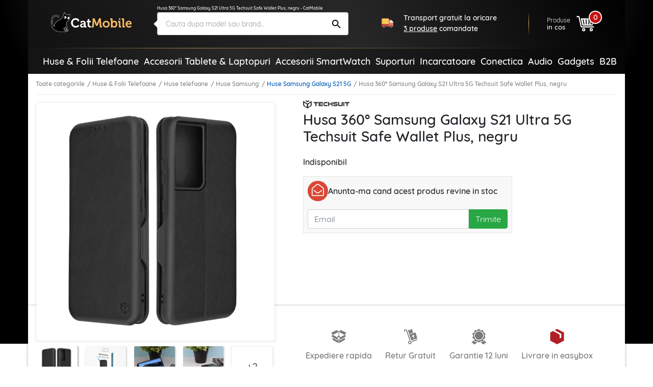

--- FILE ---
content_type: text/html; charset=UTF-8
request_url: https://catmobile.ro/huse-samsung-galaxy-s21-5g/husa-360-samsung-galaxy-s21-ultra-5g-techsuit-safe-wallet-plus-negru.html
body_size: 73778
content:
<!DOCTYPE html>
<html lang="ro-RO">
<head>
    <meta charset="UTF-8">
    <meta http-equiv="X-UA-Compatible" content="IE=edge">
    <meta name="viewport" content="width=device-width, initial-scale=1.0, maximum-scale=1.0, user-scalable=0">
    <meta name="csrf-param" content="_csrf-frontend">
<meta name="csrf-token" content="iuFtgqthDV5Fmv_HMRpmkfsmiYJA5BhBYFaKtDfDLHnpgivX5AJ1MA72uIxaeFDelFfC43WNIAMTG8jMQKUZGA==">
    <title>Husa 360° Samsung Galaxy S21 Ultra 5G Techsuit Safe Wallet Plus, negru - CatMobile</title>
    <meta name="description" content="Husa Samsung Galaxy S21 Ultra 5G tip carte este uimitoare.⭐Prezinta o varietate de functionalitati si este rezistenta. Comanda husa flip magnetica chiar acum!">
<meta property="og:title" content="Husa 360° Samsung Galaxy S21 Ultra 5G Techsuit Safe Wallet Plus, negru - CatMobile">
<meta property="og:description" content="Husa Samsung Galaxy S21 Ultra 5G tip carte este uimitoare.⭐Prezinta o varietate de functionalitati si este rezistenta. Comanda husa flip magnetica chiar acum!">
<meta property="og:type" content="product">
<meta property="og:url" content="https://catmobile.ro/huse-samsung-galaxy-s21-5g/husa-360-samsung-galaxy-s21-ultra-5g-techsuit-safe-wallet-plus-negru.html">
<meta property="og:image" content="https://catmobile.ro/img/p/6/9/2/4/1/6/692416-home_default.jpg">
<meta property="product:price:currency" content="RON">
<meta property="product:pretax_price:amount" content="62.99">
<meta property="product:pretax_price:currency" content="RON">
<meta property="product:price:amount" content="42.99">
<meta property="product:price:currency" content="RON">
<meta name="robots" content="index,follow">
<meta name="facebook-domain-verification" content="4si2xnykoyrmwwsjxhv87h0l447kaz">
<meta name="theme-color" content="#000">
<link href="https://plus.google.com/+CatMobileRo/posts" rel="author">
<link type="image/x-icon" href="/favicon.ico" rel="icon">
<link type="image/png" href="/favicon.png" rel="icon">
<link type="image/png" href="/favicon.png" rel="apple-touch-icon">
<link href="https://catmobile.ro/huse-samsung-galaxy-s21-5g/husa-360-samsung-galaxy-s21-ultra-5g-techsuit-safe-wallet-plus-negru.html" rel="canonical">
<link href="/assets/700ff85a/css/bootstrap.min.css" rel="stylesheet">
<link href="/assets/512501e3/icons.css" rel="stylesheet">
<link href="/assets/1979f0e8/css/product.min.css" rel="stylesheet">
<style>.detector .sales-banner {background-image: url("https://cdn.catmobile.ro/mobile-bg.jpg")}</style>
<script src="/assets/61f9122d/app2.js"></script>
<script>var cart_id = null;
window.dataLayer = window.dataLayer || []; dataLayer.push({"ecommerce":{"detail":{"actionField":{"list":"Huse Samsung Galaxy S21 5G"},"products":[{"name":"Husa 360° Samsung Galaxy S21 Ultra 5G Techsuit Safe Wallet Plus, negru","id":94302,"price":62.99,"brand":"Techsuit","category":"Huse Samsung Galaxy S21 5G"}]}}});
var page_name = "product-page";</script>        <!-- Google Tag Manager -->
    <script>(function (w, d, s, l, i) {
            w[l] = w[l] || [];
            w[l].push({
                'gtm.start':
                    new Date().getTime(), event: 'gtm.js'
            });
            var f = d.getElementsByTagName(s)[0],
                j = d.createElement(s), dl = l != 'dataLayer' ? '&l=' + l : '';
            j.async = true;
            j.src =
                'https://www.googletagmanager.com/gtm.js?id=' + i + dl;
            f.parentNode.insertBefore(j, f);
        })(window, document, 'script', 'dataLayer', 'GTM-PJS3K7');</script>    <!-- End Google Tag Manager --><!-- Facebook Pixel Code -->
    <script>
            !function(f,b,e,v,n,t,s)
            {if(f.fbq)return;n=f.fbq=function(){n.callMethod?
                n.callMethod.apply(n,arguments):n.queue.push(arguments)};
                if(!f._fbq)f._fbq=n;n.push=n;n.loaded=!0;n.version='2.0';
                n.queue=[];t=b.createElement(e);t.async=!0;
                t.src=v;s=b.getElementsByTagName(e)[0];
                s.parentNode.insertBefore(t,s)}(window, document,'script',
                'https://connect.facebook.net/en_US/fbevents.js');
            fbq('init', '409294406079483');
            fbq('track', 'PageView');
        </script><!-- End Facebook Pixel Code -->
        <style>
        .leaflet-container {
            height: 400px;
            width: 600px;
            max-width: 100%;
            max-height: 100%;
        }
    </style>
</head>
<body class="product-page">
<header>
    <div class="bgx-home">
        <div class="bgx-glow"></div>
    </div>
    <div class="container p-0">
        <div class="site-header">
            <div class="d-flex align-items-center">
                <div class="icon menu-icon d-lg-none">
                    <svg id="showmenu" class="icon burger-menu" style="width:32px;height:32px;fill: #fff;" onclick="sideBar_open();"><use href="#burger-menu" xlink:href="#burger-menu"></use></svg>                    <svg id="hidemenu" class="hidemenu" style="display:none;width:32px;height:32px;fill: #ffffff;" onclick="sideBar_close();"><use href="#arrow-back" xlink:href="#arrow-back"></use></svg>                </div>
                <a href="/" class="logo" title="Logo CatMobile.ro">
                    <img class="img-responsive" src="https://cdn.catmobile.ro/img/logo/logo.png" alt="CatMobile.ro logo">
                </a>
                <div class="head-title">Husa 360° Samsung Galaxy S21 Ultra 5G Techsuit Safe Wallet Plus, negru - CatMobile</div>
                <div class="search-box">
                    <a href="https://catmobile.ro/huse-samsung-galaxy-s21-5g/husa-360-samsung-galaxy-s21-ultra-5g-techsuit-safe-wallet-plus-negru.html" title="Husa 360° Samsung Galaxy S21 Ultra 5G Techsuit Safe Wallet Plus, negru - CatMobile">
                        <h1 class="seo-text">Husa 360° Samsung Galaxy S21 Ultra 5G Techsuit Safe Wallet Plus, negru - CatMobile</h1>
                    </a>

                    <div class="search-control pnl">
                        <div onclick="closeSearchMobile()"><svg class="icon src-arrow-left" style="width:16px;height:16px; fill: #999; margin-right: -15px;"><use href="#src-arrow-left" xlink:href="#src-arrow-left"></use></svg></div>
                        <p>Cautare</p>
                    </div>
                    <div class="search-mobile pnl">
                        <form id="searchForm" action="/cautare" method="GET" role="search">                        <input name="q" type="text" class="form-control" id="searchInput" autocomplete="off" placeholder="Cauta dupa model sau brand.." value="" required>
                        <button type="submit" class="icon search-icon"><svg class="icon search" style="width:25px;height:25px;"><use href="#search" xlink:href="#search"></use></svg></button>
                        </form>                    </div>
                    <div class="suggestions pnl">
                        <p class="recent">Cautari recente</p>
                        <ul>
                                                                                        <li>
                                    <a href="/cautare?q=ochelari+soare" title="ochelari soare"><svg class="icon recent-search"><use href="#recent-search" xlink:href="#recent-search"></use></svg>ochelari soare</a>
                                </li>
                                                            <li>
                                    <a href="/cautare?q=husa+alergare" title="husa alergare"><svg class="icon recent-search"><use href="#recent-search" xlink:href="#recent-search"></use></svg>husa alergare</a>
                                </li>
                                                            <li>
                                    <a href="/cautare?q=suport+bicicleta" title="suport bicicleta"><svg class="icon recent-search"><use href="#recent-search" xlink:href="#recent-search"></use></svg>suport bicicleta</a>
                                </li>
                                                            <li>
                                    <a href="/cautare?q=husa+subacvatica" title="husa subacvatica"><svg class="icon recent-search"><use href="#recent-search" xlink:href="#recent-search"></use></svg>husa subacvatica</a>
                                </li>
                                                            <li>
                                    <a href="/cautare?q=geanta+bicicleta" title="geanta bicicleta"><svg class="icon recent-search"><use href="#recent-search" xlink:href="#recent-search"></use></svg>geanta bicicleta</a>
                                </li>
                                                            <li>
                                    <a href="/cautare?q=suport+auto+wireless" title="suport auto wireless"><svg class="icon recent-search"><use href="#recent-search" xlink:href="#recent-search"></use></svg>suport auto wireless</a>
                                </li>
                                                            <li>
                                    <a href="/cautare?q=set+antrenament%2C+benzi+exercitii" title="set antrenament, benzi exercitii"><svg class="icon recent-search"><use href="#recent-search" xlink:href="#recent-search"></use></svg>set antrenament, benzi exercitii</a>
                                </li>
                                                            <li>
                                    <a href="/cautare?q=oglinda+auto" title="oglinda auto"><svg class="icon recent-search"><use href="#recent-search" xlink:href="#recent-search"></use></svg>oglinda auto</a>
                                </li>
                                                            <li>
                                    <a href="/cautare?q=cablu+type-c" title="cablu type-c"><svg class="icon recent-search"><use href="#recent-search" xlink:href="#recent-search"></use></svg>cablu type-c</a>
                                </li>
                                                            <li>
                                    <a href="/cautare?q=husa+MacBook" title="husa MacBook"><svg class="icon recent-search"><use href="#recent-search" xlink:href="#recent-search"></use></svg>husa MacBook</a>
                                </li>
                                                    </ul>
                    </div>
                </div>
                <section class="delivery-info delivery-widget">
    <div class="d-flex align-items-center">
        <svg class="icon cat-red-truck" style=""><use href="#cat-red-truck" xlink:href="#cat-red-truck"></use></svg>                                        <p>Transport gratuit la oricare <span>3 produse</span> comandate</p>
                        </div>
</section>

                <div class="actions d-flex align-self-end justify-content-end">
                    <div class="icon search-icon" onclick="openSearchMobile()"><svg class="icon search" style="width:28px;height:28px;"><use href="#search" xlink:href="#search"></use></svg></div>
                    <a href="/cosul-meu" title="Cosul meu" class="cart align-items-center">
                        <div class="cart-text">
                            <p>Produse</p>
                            <span>in cos</span>
                        </div>

                        <div class="icon cart-icon"><svg class="icon icon-cart" style="width:35px;height:35px;"><use href="#cart3" xlink:href="#cart3"></use></svg>                            <div class="count">
                                <div class="products-counter">
                                    <span>0</span>
                                </div>
                            </div>
                        </div>
                    </a>
                </div>
            </div>
            <hr class="orange-fade">
        </div>
        <section class="announce ann-top d-flex d-lg-none justify-content-center align-self-center delivery-widget">
    <div class="d-flex align-items-center py-2 py-md-3">
        <svg class="icon cat-red-truck" style=""><use href="#cat-red-truck" xlink:href="#cat-red-truck"></use></svg>                                        <p>Transport gratuit la oricare <span>3 produse</span> comandate</p>
                        </div>
</section>
        <div class="main-menu"><div class="px-4"><nav id="sideBar" class="sidebar d-lg-flex flex-column flex-lg-row justify-content-lg-between align-items-stretch align-items-lg-center" style="display:none;"><a class=" menu-category home-icon" href="/" title="Acasa"><svg class="icon home"><use href="#home" xlink:href="#home"></use></svg><span class="d-lg-none">Acasa</span></a><span id="menu-close" class="d-lg-none" onclick="sideBar_close();"><svg class="icon close-menu"><use href="#close-menu" xlink:href="#close-menu"></use></svg></span><span class="menu-section d-lg-none">Categorii:</span><a class=" menu-category " href="/huse-folii-telefoane/" title="Huse &amp; Folii Telefoane"><img class="img-responsive" src="https://cdn.catmobile.ro/img/menu-icon/huse___folii_telefoane.jpg" alt=""><span>Huse & Folii Telefoane</span></a><a class=" menu-category " href="/accesorii-tablete-laptopuri/" title="Accesorii Tablete &amp; Laptopuri"><img class="img-responsive" src="https://cdn.catmobile.ro/img/menu-icon/accesorii_tablete___laptopuri.jpg" alt=""><span>Accesorii Tablete & Laptopuri</span></a><a class=" menu-category " href="https://catmobile.ro/accesorii-smartwatch/" title="Accesorii SmartWatch"><img class="img-responsive" src="https://cdn.catmobile.ro/img/menu-icon/accesorii_smartwatch.jpg" alt=""><span>Accesorii SmartWatch</span></a><a class=" menu-category " href="/suporti/" title="Suporturi"><img class="img-responsive" src="https://cdn.catmobile.ro/img/menu-icon/suporturi.jpg" alt=""><span>Suporturi</span></a><a class=" menu-category " href="/incarcatoare/" title="Incarcatoare"><img class="img-responsive" src="https://cdn.catmobile.ro/img/menu-icon/incarcatoare.jpg" alt=""><span>Incarcatoare</span></a><a class=" menu-category " href="/conectica/" title="Conectica"><img class="img-responsive" src="https://cdn.catmobile.ro/img/menu-icon/conectica.jpg" alt=""><span>Conectica</span></a><a class=" menu-category " href="/audio/" title="Audio"><img class="img-responsive" src="https://cdn.catmobile.ro/img/menu-icon/audio.jpg" alt=""><span>Audio</span></a><a class=" menu-category " href="/gadgets/" title="Gadgets"><img class="img-responsive" src="https://cdn.catmobile.ro/img/menu-icon/gadgets.jpg" alt=""><span>Gadgets</span></a><span class="menu-section d-lg-none">Informatii:</span><a class=" menu-category d-lg-none" href="/contact" title="Informatii"><img class="img-responsive" src="https://cdn.catmobile.ro/img/menu-icon/informatii.jpg" alt=""><span>Informatii</span></a><a class=" menu-category " href="https://shop.koff.ro/" title="B2B"><span>B2B</span></a></nav></div></div>    </div>
</header>
<div class="page-bg">
    <div class="page-content product-inactive product-no-stock" itemscope itemtype="https://schema.org/Product">
        <div class="container mobile-wrapper p-0">
            <div class="page-container">
                <div class="breadcrumbs">
                    <ol class="links"><li><a href="/catalog">Toate categoriile</a></li>
<li><a href="/huse-folii-telefoane/">Huse &amp; Folii Telefoane</a></li>
<li><a href="/huse-telefoane/">Huse telefoane</a></li>
<li><a href="/huse-samsung/">Huse Samsung</a></li>
<li class='active'><a href="/huse-samsung-galaxy-s21-5g/">Huse Samsung Galaxy S21 5G</a></li>
<li class='active'>Husa 360° Samsung Galaxy S21 Ultra 5G Techsuit Safe Wallet Plus, negru</li>
</ol>                </div>
                <div id="product-page">
                    <div class="separator"></div>
                    <section class="top-section">
                        <div class="container p-2 p-md-3">
                            <div class="row">
                                <div class="product-gallery p-0 pl-md-2 pt-md-3 pt-lg-0 col-md-5 col-lg-5">
                                                                                <div id="sg_w0" class="slido-gallery"><!-- SlidoOGallery widget -->
<div class="sg-slides-wrapper">
    <div class="sg-slides">
      <div class="sg-slide cover" id="sg_slide_0" data-cover="1" data-index="0">
      <img class="img-responsive" src="https://cdn.catmobile.ro/img/p/6/9/2/4/1/6/692416-thickbox_default.jpg" data-src="https://cdn.catmobile.ro/img/p/6/9/2/4/1/6/692416-thickbox_default.jpg" alt="Husa 360° Samsung Galaxy S21 Ultra 5G Techsuit Safe Wallet Plus, negru" itemprop="image">
    </div>
      <div class="sg-slide slazy" id="sg_slide_1" data-cover="0" data-index="1">
      <img class="img-responsive slazy" src="https://cdn.catmobile.ro/img/p/7/3/9/0/4/2/739042-thickbox_default.jpg" data-src="https://cdn.catmobile.ro/img/p/7/3/9/0/4/2/739042-thickbox_default.jpg" alt="Husa 360° Samsung Galaxy S21 Ultra 5G Techsuit Safe Wallet Plus, negru" itemprop="image">
    </div>
      <div class="sg-slide slazy" id="sg_slide_2" data-cover="0" data-index="2">
      <img class="img-responsive slazy" src="" data-src="https://cdn.catmobile.ro/img/p/6/9/0/9/6/0/690960-thickbox_default.jpg" alt="Husa 360° Samsung Galaxy S21 Ultra 5G Techsuit Safe Wallet Plus, negru" itemprop="image">
    </div>
      <div class="sg-slide slazy" id="sg_slide_3" data-cover="0" data-index="3">
      <img class="img-responsive slazy" src="" data-src="https://cdn.catmobile.ro/img/p/6/9/0/9/6/1/690961-thickbox_default.jpg" alt="Husa 360° Samsung Galaxy S21 Ultra 5G Techsuit Safe Wallet Plus, negru" itemprop="image">
    </div>
      <div class="sg-slide slazy" id="sg_slide_4" data-cover="0" data-index="4">
      <img class="img-responsive slazy" src="" data-src="https://cdn.catmobile.ro/img/p/6/9/0/9/5/9/690959-thickbox_default.jpg" alt="Husa 360° Samsung Galaxy S21 Ultra 5G Techsuit Safe Wallet Plus, negru" itemprop="image">
    </div>
      <div class="sg-slide slazy" id="sg_slide_5" data-cover="0" data-index="5">
      <img class="img-responsive slazy" src="" data-src="https://cdn.catmobile.ro/img/p/7/1/2/9/8/7/712987-thickbox_default.jpg" alt="Husa 360° Samsung Galaxy S21 Ultra 5G Techsuit Safe Wallet Plus, negru" itemprop="image">
    </div>
      </div>
</div>
<div class="sg-navigation">
  <button class="sg-open-modal">Pop-up Toate</button>
  <span class="sg-previous end"></span> <span class="sg-next"></span>
</div>
<div class="sg-indicators" data-count="6">
      <div class="sg-indicator active" data-index="0">
      <picture>
        <source srcset="https://cdn.catmobile.ro/img/p/6/9/2/4/1/6/692416-small_default.jpg" media="(min-width: 768px)">
        <img class="img-responsive" src="[data-uri]"/></picture>
    </div>      <div class="sg-indicator" data-index="1">
      <picture>
        <source srcset="https://cdn.catmobile.ro/img/p/7/3/9/0/4/2/739042-small_default.jpg" media="(min-width: 768px)">
        <img class="img-responsive" src="[data-uri]"/></picture>
    </div>      <div class="sg-indicator" data-index="2">
      <picture>
        <source srcset="https://cdn.catmobile.ro/img/p/6/9/0/9/6/0/690960-small_default.jpg" media="(min-width: 768px)">
        <img class="img-responsive" src="[data-uri]"/></picture>
    </div>      <div class="sg-indicator" data-index="3">
      <picture>
        <source srcset="https://cdn.catmobile.ro/img/p/6/9/0/9/6/1/690961-small_default.jpg" media="(min-width: 768px)">
        <img class="img-responsive" src="[data-uri]"/></picture>
    </div>      <div class="sg-indicator" data-index="4">
      <picture>
        <source srcset="https://cdn.catmobile.ro/img/p/6/9/0/9/5/9/690959-small_default.jpg" media="(min-width: 768px)">
        <img class="img-responsive" src="[data-uri]"/></picture>
    </div>      <div class="sg-indicator" data-index="5">
      <picture>
        <source srcset="https://cdn.catmobile.ro/img/p/7/1/2/9/8/7/712987-small_default.jpg" media="(min-width: 768px)">
        <img class="img-responsive" src="[data-uri]"/></picture>
    </div>        <div class="sg-indicator show-more">
      <p class="thumbs-count">2</p>
    </div>
  </div>
<script>
var sg;
  App.on('ready', function () {
    sg = new SlidoGallery({
      wrapper: document.getElementById("sg_w0")
    });
  });

</script>
</div>                                </div>
                                <div class="product-info col-md-7 offset-lg-5">
                                    <div class="product-opinions d-flex align-items-center">
                                                                                        <div class="brand d-none d-md-block" itemprop="brand" itemtype="https://schema.org/Thing" itemscope>
                                                    <meta itemprop="name" content="Techsuit"/>
                                                    <img class="img-responsive" src="https://cdn.catmobile.ro/img/m/1611740153.png"
                                                         alt="Techsuit">
                                                </div>
                                                                                    <div class="stars-wrap" itemprop="aggregateRating" itemscope itemtype="https://schema.org/AggregateRating">
    <span class="star-count">(2)</span>
            <span class="star"></span>
            <span class="star"></span>
            <span class="star"></span>
            <span class="star"></span>
            <span class="star"></span>
                <meta itemprop="ratingValue" content="5.0000">
        <meta itemprop="reviewCount" content="2">
        <meta itemprop="bestRating" content="5">
        <meta itemprop="worstRating" content="1">
    </div>
                                    </div>
                                    <h2 class="product-title" itemprop="name">Husa 360° Samsung Galaxy S21 Ultra 5G Techsuit Safe Wallet Plus, negru</h2>
                                    <meta itemprop="url" content="https://catmobile.ro/huse-samsung-galaxy-s21-5g/husa-360-samsung-galaxy-s21-ultra-5g-techsuit-safe-wallet-plus-negru.html"/>
                                                                                                                <div class="product-out-of-stock">
                                            <p class="indisponibil">Indisponibil</p>
                                            <div id="pjaxCa" class="customer-alert" data-pjax-container="" data-pjax-timeout="0"><form id="newAlert" action="/site/add-alert" method="post" data-pjax>
<input type="hidden" name="_csrf-frontend" value="iuFtgqthDV5Fmv_HMRpmkfsmiYJA5BhBYFaKtDfDLHnpgivX5AJ1MA72uIxaeFDelFfC43WNIAMTG8jMQKUZGA==">
<div class="customer-alert-header">
    <div class="mail-icon-wrap"><svg class="icon cat-envelope-o"><use href="#cat-envelope-o" xlink:href="#cat-envelope-o"></use></svg></div>
    <div>Anunta-ma cand acest produs revine in stoc</div>
</div>
<div class="customer-alert-fields">
    <input type="hidden" name="CustomerAlertForm[id_product]">    <div class="form-group customer-email">
        <input type="email" required name="CustomerAlertForm[email]" placeholder="Email" class="form-control"/>
        <button type="submit" class="btn btn-success">Trimite</button>    </div>
</div>
</form></div>                                        </div>
                                    
                                                                                <div class="price-wrap" itemprop="offers" itemscope="" itemtype="https://schema.org/Offer">
                                                                                                <meta itemprop="url" content="https://catmobile.ro/huse-samsung-galaxy-s21-5g/husa-360-samsung-galaxy-s21-ultra-5g-techsuit-safe-wallet-plus-negru.html">
                                                <meta itemprop="price" content="42.99">
                                                <meta itemprop="priceCurrency" content="RON">
                                                                                                        <link itemprop="availability" href="https://schema.org/OutOfStock"/>
                                                                                                                                                </div>
                                                                            </div>
                            </div>
                        </div>
                    </section>
                    <section class="bottom-section">
                        <div class="container p-2 p-md-3">
                            <div class="row">
                                <div class="offset-lg-5 dark-side">
                                    <div class="under-cart d-flex flex-column flex-sm-row align-items-sm-center">
                                        <div class="gifts d-flex justify-content-between">
                                            <div class="delivery">
                                                <svg class="icon colet2" style="width:20px;height:20px;"><use href="#colet2" xlink:href="#colet2"></use></svg>                                                Expediere rapida
                                            </div>
                                            <div class="retur">
                                                <svg class="icon return2" style="width:20px;height:20px;"><use href="#return2" xlink:href="#return2"></use></svg>                                                Retur Gratuit
                                            </div>
                                            <div class="garantie">
                                                <svg class="icon guarantee2" style="width:20px;height:20px;"><use href="#guarantee2" xlink:href="#guarantee2"></use></svg>                                                Garantie 12 luni
                                            </div>
                                            <div class="garantie">
                                                <img class="icon" src="/easybox-sameday.svg" alt=""/>
                                                Livrare in easybox
                                            </div>
                                        </div>
                                    </div>
                                </div>
                            </div>
                        </div>
                    </section>
                </div>
                <section class="delivery-widget d-flex d-lg-none justify-content-center align-self-center">
    <div class="d-flex align-items-center delivery-cost-info">
        <svg class="icon cat-red-truck" style=""><use href="#cat-red-truck" xlink:href="#cat-red-truck"></use></svg>                                        <p>Transport gratuit la oricare <span>3 produse</span> comandate</p>
                        </div>
</section>
                    <section id="recommendations" class="p-2 p-md-3 recommendations">
        <div class="head">
            <a href="/huse-samsung-galaxy-s21-5g/" title="Huse Samsung Galaxy S21 5G">
                <span>VEZI MAI MULTE</span>
                <h3>Huse Samsung Galaxy S21 5G</h3>
            </a>
        </div>
        <div class="grid-wrapper side-scroll">
            <div class="grid-container ss-container">
                                    <div class="grid-item ss-item" itemprop="isRelatedTo" itemscope itemtype="https://schema.org/Product">
                        <a href="https://catmobile.ro/huse-samsung-galaxy-s21-5g/husa-samsung-galaxy-s21-5g-techsuit-carbon-silicone-negru.html" title="Husa Samsung Galaxy S21 5G Techsuit Carbon Silicone, negru" itemprop="url">
                                                            <div class="reduction-label"><span class="reduction-percent">-11%</span></div>                            <div class="image-wrapper">
                                <img class="img-responsive" data-src="https://cdn.catmobile.ro/img/p/1/1/9/6/9/1/4/1196914-home_default.jpg" alt="Husa Samsung Galaxy S21 5G Techsuit Carbon Silicone, negru">
                                <meta itemprop="image" content="https://catmobile.ro/img/p/1/1/9/6/9/1/4/1196914-home_default.jpg"/>
                            </div>
                            <h4 class="mt-md-3">Husa Samsung Galaxy S21 5G Techsuit Carbon Silicone, negru</h4>
                            <meta itemprop="name" content="Husa Samsung Galaxy S21 5G Techsuit Carbon Silicone, negru"/>
                            <div class="price-wrap" itemprop="offers" itemscope itemtype="https://schema.org/Offer">
                                <div class="price">39<sup>99</sup> <span class="currency">lei</span></div>
                                <meta itemprop="price" content="39.99"/>
                                <meta itemprop="priceCurrency" content="RON"/>
                                <meta itemprop="url" content="https://catmobile.ro/huse-samsung-galaxy-s21-5g/husa-samsung-galaxy-s21-5g-techsuit-carbon-silicone-negru.html">
                                                                    <link itemprop="availability" href="https://schema.org/InStock"/>
                                                                                                    <div class="old-price"><span>44</span><sup>99</sup> <span class="currency">lei</span></div>                                                            </div>
                        </a>
                    </div>
                                        <div class="grid-item ss-item" itemprop="isRelatedTo" itemscope itemtype="https://schema.org/Product">
                        <a href="https://catmobile.ro/huse-samsung-galaxy-s21-5g/husa-samsung-galaxy-s21-5g-eco-leather-view-flip-tip-carte-negru.html" title="Husa Samsung Galaxy S21 5G Eco Leather View flip tip carte, negru" itemprop="url">
                                                            <div class="reduction-label"><span class="reduction-percent">-6%</span></div>                            <div class="image-wrapper">
                                <img class="img-responsive" data-src="https://cdn.catmobile.ro/img/p/4/5/5/3/4/3/455343-home_default.jpg" alt="Husa Samsung Galaxy S21 5G Eco Leather View flip tip carte, negru">
                                <meta itemprop="image" content="https://catmobile.ro/img/p/4/5/5/3/4/3/455343-home_default.jpg"/>
                            </div>
                            <h4 class="mt-md-3">Husa Samsung Galaxy S21 5G Eco Leather View flip tip carte, negru</h4>
                            <meta itemprop="name" content="Husa Samsung Galaxy S21 5G Eco Leather View flip tip carte, negru"/>
                            <div class="price-wrap" itemprop="offers" itemscope itemtype="https://schema.org/Offer">
                                <div class="price">54<sup>99</sup> <span class="currency">lei</span></div>
                                <meta itemprop="price" content="54.99"/>
                                <meta itemprop="priceCurrency" content="RON"/>
                                <meta itemprop="url" content="https://catmobile.ro/huse-samsung-galaxy-s21-5g/husa-samsung-galaxy-s21-5g-eco-leather-view-flip-tip-carte-negru.html">
                                                                    <link itemprop="availability" href="https://schema.org/InStock"/>
                                                                                                    <div class="old-price"><span>58</span><sup>99</sup> <span class="currency">lei</span></div>                                                            </div>
                        </a>
                    </div>
                                        <div class="grid-item ss-item" itemprop="isRelatedTo" itemscope itemtype="https://schema.org/Product">
                        <a href="https://catmobile.ro/huse-samsung-galaxy-s21-5g/husa-samsung-galaxy-s21-5g-protectie-camera-techsuit-camshield-series-negru.html" title="Husa Samsung Galaxy S21 5G protectie camera Techsuit CamShield Series, negru" itemprop="url">
                                                            <div class="reduction-label"><span class="reduction-percent">-10%</span></div>                            <div class="image-wrapper">
                                <img class="img-responsive" data-src="https://cdn.catmobile.ro/img/p/7/4/6/3/0/7/746307-home_default.jpg" alt="Husa Samsung Galaxy S21 5G protectie camera Techsuit CamShield Series, negru">
                                <meta itemprop="image" content="https://catmobile.ro/img/p/7/4/6/3/0/7/746307-home_default.jpg"/>
                            </div>
                            <h4 class="mt-md-3">Husa Samsung Galaxy S21 5G protectie camera Techsuit CamShield Series, negru</h4>
                            <meta itemprop="name" content="Husa Samsung Galaxy S21 5G protectie camera Techsuit CamShield Series, negru"/>
                            <div class="price-wrap" itemprop="offers" itemscope itemtype="https://schema.org/Offer">
                                <div class="price">49<sup>99</sup> <span class="currency">lei</span></div>
                                <meta itemprop="price" content="49.99"/>
                                <meta itemprop="priceCurrency" content="RON"/>
                                <meta itemprop="url" content="https://catmobile.ro/huse-samsung-galaxy-s21-5g/husa-samsung-galaxy-s21-5g-protectie-camera-techsuit-camshield-series-negru.html">
                                                                    <link itemprop="availability" href="https://schema.org/InStock"/>
                                                                                                    <div class="old-price"><span>55</span><sup>99</sup> <span class="currency">lei</span></div>                                                            </div>
                        </a>
                    </div>
                                        <div class="grid-item ss-item" itemprop="isRelatedTo" itemscope itemtype="https://schema.org/Product">
                        <a href="https://catmobile.ro/huse-samsung-galaxy-s21-5g/husa-samsung-galaxy-s21-5g-techsuit-shockproof-clear-silicone-transparenta.html" title="Husa Samsung Galaxy S21 5G Techsuit Shockproof Clear Silicone, transparenta" itemprop="url">
                                                            <div class="reduction-label"><span class="reduction-percent">-17%</span></div>                            <div class="image-wrapper">
                                <img class="img-responsive" data-src="https://cdn.catmobile.ro/img/p/1/1/6/6/2/4/5/1166245-home_default.jpg" alt="Husa Samsung Galaxy S21 5G Techsuit Shockproof Clear Silicone, transparenta">
                                <meta itemprop="image" content="https://catmobile.ro/img/p/1/1/6/6/2/4/5/1166245-home_default.jpg"/>
                            </div>
                            <h4 class="mt-md-3">Husa Samsung Galaxy S21 5G Techsuit Shockproof Clear Silicone, transparenta</h4>
                            <meta itemprop="name" content="Husa Samsung Galaxy S21 5G Techsuit Shockproof Clear Silicone, transparenta"/>
                            <div class="price-wrap" itemprop="offers" itemscope itemtype="https://schema.org/Offer">
                                <div class="price">37<sup>29</sup> <span class="currency">lei</span></div>
                                <meta itemprop="price" content="37.29"/>
                                <meta itemprop="priceCurrency" content="RON"/>
                                <meta itemprop="url" content="https://catmobile.ro/huse-samsung-galaxy-s21-5g/husa-samsung-galaxy-s21-5g-techsuit-shockproof-clear-silicone-transparenta.html">
                                                                    <link itemprop="availability" href="https://schema.org/InStock"/>
                                                                                                    <div class="old-price"><span>45</span><sup>35</sup> <span class="currency">lei</span></div>                                                            </div>
                        </a>
                    </div>
                                        <div class="grid-item ss-item" itemprop="isRelatedTo" itemscope itemtype="https://schema.org/Product">
                        <a href="https://catmobile.ro/huse-samsung-galaxy-s21-5g/husa-silicon-samsung-galaxy-s21-5g-techsuit-softflex-negru.html" title="Husa silicon Samsung Galaxy S21 5G Techsuit SoftFlex, negru" itemprop="url">
                                                            <div class="reduction-label"><span class="reduction-percent">-4%</span></div>                            <div class="image-wrapper">
                                <img class="img-responsive" data-src="https://cdn.catmobile.ro/img/p/9/4/9/3/3/7/949337-home_default.jpg" alt="Husa silicon Samsung Galaxy S21 5G Techsuit SoftFlex, negru">
                                <meta itemprop="image" content="https://catmobile.ro/img/p/9/4/9/3/3/7/949337-home_default.jpg"/>
                            </div>
                            <h4 class="mt-md-3">Husa silicon Samsung Galaxy S21 5G Techsuit SoftFlex, negru</h4>
                            <meta itemprop="name" content="Husa silicon Samsung Galaxy S21 5G Techsuit SoftFlex, negru"/>
                            <div class="price-wrap" itemprop="offers" itemscope itemtype="https://schema.org/Offer">
                                <div class="price">39<sup>99</sup> <span class="currency">lei</span></div>
                                <meta itemprop="price" content="39.99"/>
                                <meta itemprop="priceCurrency" content="RON"/>
                                <meta itemprop="url" content="https://catmobile.ro/huse-samsung-galaxy-s21-5g/husa-silicon-samsung-galaxy-s21-5g-techsuit-softflex-negru.html">
                                                                    <link itemprop="availability" href="https://schema.org/InStock"/>
                                                                                                    <div class="old-price"><span>41</span><sup>99</sup> <span class="currency">lei</span></div>                                                            </div>
                        </a>
                    </div>
                                        <div class="grid-item ss-item" itemprop="isRelatedTo" itemscope itemtype="https://schema.org/Product">
                        <a href="https://catmobile.ro/huse-samsung-galaxy-s21-5g/husa-samsung-galaxy-s21-5g-techsuit-carbonfiber-negru.html" title="Husa Samsung Galaxy S21 5G Techsuit CarbonFiber, negru" itemprop="url">
                                                            <div class="reduction-label"><span class="reduction-percent">-9%</span></div>                            <div class="image-wrapper">
                                <img class="img-responsive" data-src="https://cdn.catmobile.ro/img/p/1/1/9/8/4/5/9/1198459-home_default.jpg" alt="Husa Samsung Galaxy S21 5G Techsuit CarbonFiber, negru">
                                <meta itemprop="image" content="https://catmobile.ro/img/p/1/1/9/8/4/5/9/1198459-home_default.jpg"/>
                            </div>
                            <h4 class="mt-md-3">Husa Samsung Galaxy S21 5G Techsuit CarbonFiber, negru</h4>
                            <meta itemprop="name" content="Husa Samsung Galaxy S21 5G Techsuit CarbonFiber, negru"/>
                            <div class="price-wrap" itemprop="offers" itemscope itemtype="https://schema.org/Offer">
                                <div class="price">46<sup>99</sup> <span class="currency">lei</span></div>
                                <meta itemprop="price" content="46.99"/>
                                <meta itemprop="priceCurrency" content="RON"/>
                                <meta itemprop="url" content="https://catmobile.ro/huse-samsung-galaxy-s21-5g/husa-samsung-galaxy-s21-5g-techsuit-carbonfiber-negru.html">
                                                                    <link itemprop="availability" href="https://schema.org/InStock"/>
                                                                                                    <div class="old-price"><span>51</span><sup>99</sup> <span class="currency">lei</span></div>                                                            </div>
                        </a>
                    </div>
                                        <div class="grid-item ss-item" itemprop="isRelatedTo" itemscope itemtype="https://schema.org/Product">
                        <a href="https://catmobile.ro/huse-samsung-galaxy-s21-5g/husa-premium-samsung-galaxy-s21-5g-techsuit-luxury-glitter-magsafe-rosu.html" title="Husa premium Samsung Galaxy S21 5G Techsuit Luxury Glitter MagSafe, rosu" itemprop="url">
                                                            <div class="reduction-label"><span class="reduction-percent">-6%</span></div>                            <div class="image-wrapper">
                                <img class="img-responsive" data-src="https://cdn.catmobile.ro/img/p/8/9/1/9/1/5/891915-home_default.jpg" alt="Husa premium Samsung Galaxy S21 5G Techsuit Luxury Glitter MagSafe, rosu">
                                <meta itemprop="image" content="https://catmobile.ro/img/p/8/9/1/9/1/5/891915-home_default.jpg"/>
                            </div>
                            <h4 class="mt-md-3">Husa premium Samsung Galaxy S21 5G Techsuit Luxury Glitter MagSafe, rosu</h4>
                            <meta itemprop="name" content="Husa premium Samsung Galaxy S21 5G Techsuit Luxury Glitter MagSafe, rosu"/>
                            <div class="price-wrap" itemprop="offers" itemscope itemtype="https://schema.org/Offer">
                                <div class="price">58<sup>99</sup> <span class="currency">lei</span></div>
                                <meta itemprop="price" content="58.99"/>
                                <meta itemprop="priceCurrency" content="RON"/>
                                <meta itemprop="url" content="https://catmobile.ro/huse-samsung-galaxy-s21-5g/husa-premium-samsung-galaxy-s21-5g-techsuit-luxury-glitter-magsafe-rosu.html">
                                                                    <link itemprop="availability" href="https://schema.org/InStock"/>
                                                                                                    <div class="old-price"><span>62</span><sup>99</sup> <span class="currency">lei</span></div>                                                            </div>
                        </a>
                    </div>
                                        <div class="grid-item ss-item" itemprop="isRelatedTo" itemscope itemtype="https://schema.org/Product">
                        <a href="https://catmobile.ro/huse-samsung-galaxy-s21-5g/husa-samsung-galaxy-s21-5g-spigen-liquid-air-matte-black.html" title="Husa Samsung Galaxy S21 5G Spigen Liquid Air - Matte Black" itemprop="url">
                                                        <div class="image-wrapper">
                                <img class="img-responsive" data-src="https://cdn.catmobile.ro/img/p/4/1/1/2/4/9/411249-home_default.jpg" alt="Husa Samsung Galaxy S21 5G Spigen Liquid Air - Matte Black">
                                <meta itemprop="image" content="https://catmobile.ro/img/p/4/1/1/2/4/9/411249-home_default.jpg"/>
                            </div>
                            <h4 class="mt-md-3">Husa Samsung Galaxy S21 5G Spigen Liquid Air - Matte Black</h4>
                            <meta itemprop="name" content="Husa Samsung Galaxy S21 5G Spigen Liquid Air - Matte Black"/>
                            <div class="price-wrap" itemprop="offers" itemscope itemtype="https://schema.org/Offer">
                                <div class="price">79<sup>99</sup> <span class="currency">lei</span></div>
                                <meta itemprop="price" content="79.99"/>
                                <meta itemprop="priceCurrency" content="RON"/>
                                <meta itemprop="url" content="https://catmobile.ro/huse-samsung-galaxy-s21-5g/husa-samsung-galaxy-s21-5g-spigen-liquid-air-matte-black.html">
                                                                    <link itemprop="availability" href="https://schema.org/InStock"/>
                                                                                            </div>
                        </a>
                    </div>
                                        <div class="grid-item ss-item" itemprop="isRelatedTo" itemscope itemtype="https://schema.org/Product">
                        <a href="https://catmobile.ro/huse-samsung-galaxy-s21-5g/husa-samsung-galaxy-s21-5g-techsuit-shockproof-clear-silicone-fumuriu.html" title="Husa Samsung Galaxy S21 5G Techsuit Shockproof Clear Silicone, fumuriu" itemprop="url">
                                                            <div class="reduction-label"><span class="reduction-percent">-17%</span></div>                            <div class="image-wrapper">
                                <img class="img-responsive" data-src="https://cdn.catmobile.ro/img/p/1/2/5/4/8/1/3/1254813-home_default.jpg" alt="Husa Samsung Galaxy S21 5G Techsuit Shockproof Clear Silicone, fumuriu">
                                <meta itemprop="image" content="https://catmobile.ro/img/p/1/2/5/4/8/1/3/1254813-home_default.jpg"/>
                            </div>
                            <h4 class="mt-md-3">Husa Samsung Galaxy S21 5G Techsuit Shockproof Clear Silicone, fumuriu</h4>
                            <meta itemprop="name" content="Husa Samsung Galaxy S21 5G Techsuit Shockproof Clear Silicone, fumuriu"/>
                            <div class="price-wrap" itemprop="offers" itemscope itemtype="https://schema.org/Offer">
                                <div class="price">37<sup>29</sup> <span class="currency">lei</span></div>
                                <meta itemprop="price" content="37.29"/>
                                <meta itemprop="priceCurrency" content="RON"/>
                                <meta itemprop="url" content="https://catmobile.ro/huse-samsung-galaxy-s21-5g/husa-samsung-galaxy-s21-5g-techsuit-shockproof-clear-silicone-fumuriu.html">
                                                                    <link itemprop="availability" href="https://schema.org/InStock"/>
                                                                                                    <div class="old-price"><span>45</span><sup>35</sup> <span class="currency">lei</span></div>                                                            </div>
                        </a>
                    </div>
                                        <div class="grid-item ss-item" itemprop="isRelatedTo" itemscope itemtype="https://schema.org/Product">
                        <a href="https://catmobile.ro/huse-samsung-galaxy-s21-5g/husa-samsung-galaxy-s21-5g-techsuit-shockproof-clear-silicone-magsafe-fumuriu.html" title="Husa Samsung Galaxy S21 5G Techsuit Shockproof Clear Silicone MagSafe, fumuriu" itemprop="url">
                                                            <div class="reduction-label"><span class="reduction-percent">-7%</span></div>                            <div class="image-wrapper">
                                <img class="img-responsive" data-src="https://cdn.catmobile.ro/img/p/1/2/5/6/8/6/4/1256864-home_default.jpg" alt="Husa Samsung Galaxy S21 5G Techsuit Shockproof Clear Silicone MagSafe, fumuriu">
                                <meta itemprop="image" content="https://catmobile.ro/img/p/1/2/5/6/8/6/4/1256864-home_default.jpg"/>
                            </div>
                            <h4 class="mt-md-3">Husa Samsung Galaxy S21 5G Techsuit Shockproof Clear Silicone MagSafe, fumuriu</h4>
                            <meta itemprop="name" content="Husa Samsung Galaxy S21 5G Techsuit Shockproof Clear Silicone MagSafe, fumuriu"/>
                            <div class="price-wrap" itemprop="offers" itemscope itemtype="https://schema.org/Offer">
                                <div class="price">49<sup>99</sup> <span class="currency">lei</span></div>
                                <meta itemprop="price" content="49.99"/>
                                <meta itemprop="priceCurrency" content="RON"/>
                                <meta itemprop="url" content="https://catmobile.ro/huse-samsung-galaxy-s21-5g/husa-samsung-galaxy-s21-5g-techsuit-shockproof-clear-silicone-magsafe-fumuriu.html">
                                                                    <link itemprop="availability" href="https://schema.org/InStock"/>
                                                                                                    <div class="old-price"><span>53</span><sup>99</sup> <span class="currency">lei</span></div>                                                            </div>
                        </a>
                    </div>
                                        <div class="grid-item ss-item" itemprop="isRelatedTo" itemscope itemtype="https://schema.org/Product">
                        <a href="https://catmobile.ro/huse-samsung-galaxy-s21-5g/husa-premium-samsung-galaxy-s21-5g-techsuit-luxury-glitter-magsafe-bleu.html" title="Husa premium Samsung Galaxy S21 5G Techsuit Luxury Glitter MagSafe, bleu" itemprop="url">
                                                            <div class="reduction-label"><span class="reduction-percent">-6%</span></div>                            <div class="image-wrapper">
                                <img class="img-responsive" data-src="https://cdn.catmobile.ro/img/p/8/9/1/9/1/1/891911-home_default.jpg" alt="Husa premium Samsung Galaxy S21 5G Techsuit Luxury Glitter MagSafe, bleu">
                                <meta itemprop="image" content="https://catmobile.ro/img/p/8/9/1/9/1/1/891911-home_default.jpg"/>
                            </div>
                            <h4 class="mt-md-3">Husa premium Samsung Galaxy S21 5G Techsuit Luxury Glitter MagSafe, bleu</h4>
                            <meta itemprop="name" content="Husa premium Samsung Galaxy S21 5G Techsuit Luxury Glitter MagSafe, bleu"/>
                            <div class="price-wrap" itemprop="offers" itemscope itemtype="https://schema.org/Offer">
                                <div class="price">58<sup>99</sup> <span class="currency">lei</span></div>
                                <meta itemprop="price" content="58.99"/>
                                <meta itemprop="priceCurrency" content="RON"/>
                                <meta itemprop="url" content="https://catmobile.ro/huse-samsung-galaxy-s21-5g/husa-premium-samsung-galaxy-s21-5g-techsuit-luxury-glitter-magsafe-bleu.html">
                                                                    <link itemprop="availability" href="https://schema.org/InStock"/>
                                                                                                    <div class="old-price"><span>62</span><sup>99</sup> <span class="currency">lei</span></div>                                                            </div>
                        </a>
                    </div>
                                        <div class="grid-item ss-item" itemprop="isRelatedTo" itemscope itemtype="https://schema.org/Product">
                        <a href="https://catmobile.ro/huse-samsung-galaxy-s21-5g/husa-premium-samsung-galaxy-s21-5g-techsuit-luxury-crystal-magsafe-auriu.html" title="Husa premium Samsung Galaxy S21 5G Techsuit Luxury Crystal MagSafe, auriu" itemprop="url">
                                                            <div class="reduction-label"><span class="reduction-percent">-6%</span></div>                            <div class="image-wrapper">
                                <img class="img-responsive" data-src="https://cdn.catmobile.ro/img/p/1/2/0/1/3/3/7/1201337-home_default.jpg" alt="Husa premium Samsung Galaxy S21 5G Techsuit Luxury Crystal MagSafe, auriu">
                                <meta itemprop="image" content="https://catmobile.ro/img/p/1/2/0/1/3/3/7/1201337-home_default.jpg"/>
                            </div>
                            <h4 class="mt-md-3">Husa premium Samsung Galaxy S21 5G Techsuit Luxury Crystal MagSafe, auriu</h4>
                            <meta itemprop="name" content="Husa premium Samsung Galaxy S21 5G Techsuit Luxury Crystal MagSafe, auriu"/>
                            <div class="price-wrap" itemprop="offers" itemscope itemtype="https://schema.org/Offer">
                                <div class="price">59<sup>99</sup> <span class="currency">lei</span></div>
                                <meta itemprop="price" content="59.99"/>
                                <meta itemprop="priceCurrency" content="RON"/>
                                <meta itemprop="url" content="https://catmobile.ro/huse-samsung-galaxy-s21-5g/husa-premium-samsung-galaxy-s21-5g-techsuit-luxury-crystal-magsafe-auriu.html">
                                                                    <link itemprop="availability" href="https://schema.org/InStock"/>
                                                                                                    <div class="old-price"><span>63</span><sup>99</sup> <span class="currency">lei</span></div>                                                            </div>
                        </a>
                    </div>
                                        <div class="grid-item ss-item" itemprop="isRelatedTo" itemscope itemtype="https://schema.org/Product">
                        <a href="https://catmobile.ro/huse-samsung-galaxy-s21-5g/husa-premium-samsung-galaxy-s21-5g-techsuit-luxury-glitter-magsafe-verde.html" title="Husa premium Samsung Galaxy S21 5G Techsuit Luxury Glitter MagSafe, verde" itemprop="url">
                                                            <div class="reduction-label"><span class="reduction-percent">-6%</span></div>                            <div class="image-wrapper">
                                <img class="img-responsive" data-src="https://cdn.catmobile.ro/img/p/8/9/1/9/1/6/891916-home_default.jpg" alt="Husa premium Samsung Galaxy S21 5G Techsuit Luxury Glitter MagSafe, verde">
                                <meta itemprop="image" content="https://catmobile.ro/img/p/8/9/1/9/1/6/891916-home_default.jpg"/>
                            </div>
                            <h4 class="mt-md-3">Husa premium Samsung Galaxy S21 5G Techsuit Luxury Glitter MagSafe, verde</h4>
                            <meta itemprop="name" content="Husa premium Samsung Galaxy S21 5G Techsuit Luxury Glitter MagSafe, verde"/>
                            <div class="price-wrap" itemprop="offers" itemscope itemtype="https://schema.org/Offer">
                                <div class="price">58<sup>99</sup> <span class="currency">lei</span></div>
                                <meta itemprop="price" content="58.99"/>
                                <meta itemprop="priceCurrency" content="RON"/>
                                <meta itemprop="url" content="https://catmobile.ro/huse-samsung-galaxy-s21-5g/husa-premium-samsung-galaxy-s21-5g-techsuit-luxury-glitter-magsafe-verde.html">
                                                                    <link itemprop="availability" href="https://schema.org/InStock"/>
                                                                                                    <div class="old-price"><span>62</span><sup>99</sup> <span class="currency">lei</span></div>                                                            </div>
                        </a>
                    </div>
                                        <div class="grid-item ss-item" itemprop="isRelatedTo" itemscope itemtype="https://schema.org/Product">
                        <a href="https://catmobile.ro/huse-samsung-galaxy-s21-5g/husa-samsung-galaxy-s21-5g-techsuit-magic-shield-negru.html" title="Husa Samsung Galaxy S21 5G Techsuit Magic Shield, negru" itemprop="url">
                                                            <div class="reduction-label"><span class="reduction-percent">-18%</span></div>                            <div class="image-wrapper">
                                <img class="img-responsive" data-src="https://cdn.catmobile.ro/img/p/1/1/7/7/2/8/4/1177284-home_default.jpg" alt="Husa Samsung Galaxy S21 5G Techsuit Magic Shield, negru">
                                <meta itemprop="image" content="https://catmobile.ro/img/p/1/1/7/7/2/8/4/1177284-home_default.jpg"/>
                            </div>
                            <h4 class="mt-md-3">Husa Samsung Galaxy S21 5G Techsuit Magic Shield, negru</h4>
                            <meta itemprop="name" content="Husa Samsung Galaxy S21 5G Techsuit Magic Shield, negru"/>
                            <div class="price-wrap" itemprop="offers" itemscope itemtype="https://schema.org/Offer">
                                <div class="price">39<sup>99</sup> <span class="currency">lei</span></div>
                                <meta itemprop="price" content="39.99"/>
                                <meta itemprop="priceCurrency" content="RON"/>
                                <meta itemprop="url" content="https://catmobile.ro/huse-samsung-galaxy-s21-5g/husa-samsung-galaxy-s21-5g-techsuit-magic-shield-negru.html">
                                                                    <link itemprop="availability" href="https://schema.org/InStock"/>
                                                                                                    <div class="old-price"><span>48</span><sup>99</sup> <span class="currency">lei</span></div>                                                            </div>
                        </a>
                    </div>
                                        <div class="grid-item ss-item" itemprop="isRelatedTo" itemscope itemtype="https://schema.org/Product">
                        <a href="https://catmobile.ro/huse-samsung-galaxy-s21-5g/husa-samsung-galaxy-s21-5g-3mk-satin-armor-case-transparenta.html" title="Husa Samsung Galaxy S21 5G 3mk Satin Armor Case+, transparenta" itemprop="url">
                                                            <div class="reduction-label"><span class="reduction-percent">-8%</span></div>                            <div class="image-wrapper">
                                <img class="img-responsive" data-src="https://cdn.catmobile.ro/img/p/1/3/1/6/8/5/6/1316856-home_default.jpg" alt="Husa Samsung Galaxy S21 5G 3mk Satin Armor Case+, transparenta">
                                <meta itemprop="image" content="https://catmobile.ro/img/p/1/3/1/6/8/5/6/1316856-home_default.jpg"/>
                            </div>
                            <h4 class="mt-md-3">Husa Samsung Galaxy S21 5G 3mk Satin Armor Case+, transparenta</h4>
                            <meta itemprop="name" content="Husa Samsung Galaxy S21 5G 3mk Satin Armor Case+, transparenta"/>
                            <div class="price-wrap" itemprop="offers" itemscope itemtype="https://schema.org/Offer">
                                <div class="price">61<sup>99</sup> <span class="currency">lei</span></div>
                                <meta itemprop="price" content="61.99"/>
                                <meta itemprop="priceCurrency" content="RON"/>
                                <meta itemprop="url" content="https://catmobile.ro/huse-samsung-galaxy-s21-5g/husa-samsung-galaxy-s21-5g-3mk-satin-armor-case-transparenta.html">
                                                                    <link itemprop="availability" href="https://schema.org/InStock"/>
                                                                                                    <div class="old-price"><span>67</span><sup>99</sup> <span class="currency">lei</span></div>                                                            </div>
                        </a>
                    </div>
                                        <div class="grid-item ss-item" itemprop="isRelatedTo" itemscope itemtype="https://schema.org/Product">
                        <a href="https://catmobile.ro/huse-samsung-galaxy-s21-5g/husa-silicon-samsung-galaxy-s21-5g-techsuit-softflex-magsafe-negru.html" title="Husa silicon Samsung Galaxy S21 5G Techsuit SoftFlex MagSafe, negru" itemprop="url">
                                                            <div class="reduction-label"><span class="reduction-percent">-7%</span></div>                            <div class="image-wrapper">
                                <img class="img-responsive" data-src="https://cdn.catmobile.ro/img/p/1/0/9/1/7/8/6/1091786-home_default.jpg" alt="Husa silicon Samsung Galaxy S21 5G Techsuit SoftFlex MagSafe, negru">
                                <meta itemprop="image" content="https://catmobile.ro/img/p/1/0/9/1/7/8/6/1091786-home_default.jpg"/>
                            </div>
                            <h4 class="mt-md-3">Husa silicon Samsung Galaxy S21 5G Techsuit SoftFlex MagSafe, negru</h4>
                            <meta itemprop="name" content="Husa silicon Samsung Galaxy S21 5G Techsuit SoftFlex MagSafe, negru"/>
                            <div class="price-wrap" itemprop="offers" itemscope itemtype="https://schema.org/Offer">
                                <div class="price">47<sup>99</sup> <span class="currency">lei</span></div>
                                <meta itemprop="price" content="47.99"/>
                                <meta itemprop="priceCurrency" content="RON"/>
                                <meta itemprop="url" content="https://catmobile.ro/huse-samsung-galaxy-s21-5g/husa-silicon-samsung-galaxy-s21-5g-techsuit-softflex-magsafe-negru.html">
                                                                    <link itemprop="availability" href="https://schema.org/InStock"/>
                                                                                                    <div class="old-price"><span>51</span><sup>99</sup> <span class="currency">lei</span></div>                                                            </div>
                        </a>
                    </div>
                                        <div class="grid-item ss-item" itemprop="isRelatedTo" itemscope itemtype="https://schema.org/Product">
                        <a href="https://catmobile.ro/huse-samsung-galaxy-s21-5g/husa-premium-samsung-galaxy-s21-5g-techsuit-luxury-crystal-magsafe-argintiu.html" title="Husa premium Samsung Galaxy S21 5G Techsuit Luxury Crystal MagSafe, argintiu" itemprop="url">
                                                            <div class="reduction-label"><span class="reduction-percent">-6%</span></div>                            <div class="image-wrapper">
                                <img class="img-responsive" data-src="https://cdn.catmobile.ro/img/p/1/2/0/1/3/3/6/1201336-home_default.jpg" alt="Husa premium Samsung Galaxy S21 5G Techsuit Luxury Crystal MagSafe, argintiu">
                                <meta itemprop="image" content="https://catmobile.ro/img/p/1/2/0/1/3/3/6/1201336-home_default.jpg"/>
                            </div>
                            <h4 class="mt-md-3">Husa premium Samsung Galaxy S21 5G Techsuit Luxury Crystal MagSafe, argintiu</h4>
                            <meta itemprop="name" content="Husa premium Samsung Galaxy S21 5G Techsuit Luxury Crystal MagSafe, argintiu"/>
                            <div class="price-wrap" itemprop="offers" itemscope itemtype="https://schema.org/Offer">
                                <div class="price">59<sup>99</sup> <span class="currency">lei</span></div>
                                <meta itemprop="price" content="59.99"/>
                                <meta itemprop="priceCurrency" content="RON"/>
                                <meta itemprop="url" content="https://catmobile.ro/huse-samsung-galaxy-s21-5g/husa-premium-samsung-galaxy-s21-5g-techsuit-luxury-crystal-magsafe-argintiu.html">
                                                                    <link itemprop="availability" href="https://schema.org/InStock"/>
                                                                                                    <div class="old-price"><span>63</span><sup>99</sup> <span class="currency">lei</span></div>                                                            </div>
                        </a>
                    </div>
                                        <div class="grid-item ss-item" itemprop="isRelatedTo" itemscope itemtype="https://schema.org/Product">
                        <a href="https://catmobile.ro/huse-samsung-galaxy-s21-5g/husa-premium-samsung-galaxy-s21-5g-techsuit-luxury-crystal-magsafe-verde-inchis.html" title="Husa premium Samsung Galaxy S21 5G Techsuit Luxury Crystal MagSafe, verde inchis" itemprop="url">
                                                            <div class="reduction-label"><span class="reduction-percent">-6%</span></div>                            <div class="image-wrapper">
                                <img class="img-responsive" data-src="https://cdn.catmobile.ro/img/p/1/2/0/1/3/3/9/1201339-home_default.jpg" alt="Husa premium Samsung Galaxy S21 5G Techsuit Luxury Crystal MagSafe, verde inchis">
                                <meta itemprop="image" content="https://catmobile.ro/img/p/1/2/0/1/3/3/9/1201339-home_default.jpg"/>
                            </div>
                            <h4 class="mt-md-3">Husa premium Samsung Galaxy S21 5G Techsuit Luxury Crystal MagSafe, verde inchis</h4>
                            <meta itemprop="name" content="Husa premium Samsung Galaxy S21 5G Techsuit Luxury Crystal MagSafe, verde inchis"/>
                            <div class="price-wrap" itemprop="offers" itemscope itemtype="https://schema.org/Offer">
                                <div class="price">59<sup>99</sup> <span class="currency">lei</span></div>
                                <meta itemprop="price" content="59.99"/>
                                <meta itemprop="priceCurrency" content="RON"/>
                                <meta itemprop="url" content="https://catmobile.ro/huse-samsung-galaxy-s21-5g/husa-premium-samsung-galaxy-s21-5g-techsuit-luxury-crystal-magsafe-verde-inchis.html">
                                                                    <link itemprop="availability" href="https://schema.org/InStock"/>
                                                                                                    <div class="old-price"><span>63</span><sup>99</sup> <span class="currency">lei</span></div>                                                            </div>
                        </a>
                    </div>
                                        <div class="grid-item ss-item" itemprop="isRelatedTo" itemscope itemtype="https://schema.org/Product">
                        <a href="https://catmobile.ro/huse-samsung-galaxy-s21-5g/husa-premium-samsung-galaxy-s21-5g-techsuit-luxury-glitter-magsafe-albastru.html" title="Husa premium Samsung Galaxy S21 5G Techsuit Luxury Glitter MagSafe, albastru" itemprop="url">
                                                            <div class="reduction-label"><span class="reduction-percent">-6%</span></div>                            <div class="image-wrapper">
                                <img class="img-responsive" data-src="https://cdn.catmobile.ro/img/p/8/9/1/9/1/4/891914-home_default.jpg" alt="Husa premium Samsung Galaxy S21 5G Techsuit Luxury Glitter MagSafe, albastru">
                                <meta itemprop="image" content="https://catmobile.ro/img/p/8/9/1/9/1/4/891914-home_default.jpg"/>
                            </div>
                            <h4 class="mt-md-3">Husa premium Samsung Galaxy S21 5G Techsuit Luxury Glitter MagSafe, albastru</h4>
                            <meta itemprop="name" content="Husa premium Samsung Galaxy S21 5G Techsuit Luxury Glitter MagSafe, albastru"/>
                            <div class="price-wrap" itemprop="offers" itemscope itemtype="https://schema.org/Offer">
                                <div class="price">58<sup>99</sup> <span class="currency">lei</span></div>
                                <meta itemprop="price" content="58.99"/>
                                <meta itemprop="priceCurrency" content="RON"/>
                                <meta itemprop="url" content="https://catmobile.ro/huse-samsung-galaxy-s21-5g/husa-premium-samsung-galaxy-s21-5g-techsuit-luxury-glitter-magsafe-albastru.html">
                                                                    <link itemprop="availability" href="https://schema.org/InStock"/>
                                                                                                    <div class="old-price"><span>62</span><sup>99</sup> <span class="currency">lei</span></div>                                                            </div>
                        </a>
                    </div>
                                                        <div class="grid-item ss-item see-more">
                    <a href="/huse-samsung-galaxy-s21-5g/" title="Huse Samsung Galaxy S21 5G">
                        <div class="image-wrapper">
                            <img class="img-responsive" src="https://catmobile.ro/cat2018/arrow-full.png" alt="Huse Samsung Galaxy S21 5G">
                        </div>
                        <div class="text-wrapper">
                            <h2 class="mt-md-3">Vezi mai multe</h2>
                            <p>(21 produse)</p>
                        </div>
                    </a>
                    </div>            </div>
            <a class="carousel-control-prev grid-controls ss-prev" href="#" rel="nofollow" role="button"><span aria-hidden><svg class="icon slide-prev"><use href="#slide-prev" xlink:href="#slide-prev"></use></svg></span><span class="sr-only">Inapoi</span></a><a class="carousel-control-next grid-controls ss-next" href="#" rel="nofollow" role="button"><span aria-hidden><svg class="icon slide-next"><use href="#slide-next" xlink:href="#slide-next"></use></svg></span><span class="sr-only">Urmatorul</span></a>        </div>
    </section>
                <section id="all-desc">
                    <div class="container">
                        <div class="description-head">
                            <h3>DETALII SI PROPRIETATI</h3>
                            <p class="product-code">Cod produs: <span>KF2313225</span></p>
                        </div>
                                                <div class="short-description" style="transform:none;margin-top:0;">
                            <p>Husa Samsung Galaxy S21 Ultra 5G tip carte este uimitoare.⭐Prezinta o varietate de functionalitati si este rezistenta. Comanda husa flip magnetica chiar acum!</p>                        </div>
                                                                    </div>
                </section>
                <section id="reviews">
                    <div class="section-title d-flex justify-content-between align-items-center reviews">
                        <h3>PARERILE CLIENTILOR</h3>
                    </div>
                    <div class="block-add-review">
                        <div class="icon"><img src="/static/icons/smile-wink-regular.svg" class="img-responsive"/></div>
                        <h3>Scrie o parere despre produs</h3>                        <p>Parerea ta ne ajuta sa imbunatatim serviciile pe care ti le oferim</p>
                        <button class="btn-add-review" type="button" data-toggle="modal" data-target="#addReview">Scrie-ti parerea</button>
                    </div>
                    <div class="customer-reviews-list">
    <div class="container">
                    <div class="customer-review" itemprop="review" itemscope="" itemtype="https://schema.org/Review">
                <meta itemprop="author" content="Pohl GABOR "/>
                <meta itemprop="datePublished" content="2024-03-23 11:47:28"/>
                <div itemprop="reviewRating" itemscope="" itemtype="https://schema.org/Rating">
                    <meta itemprop="ratingValue" content="5">
                </div>
                <div class="date-added">
                    <p>23.03.2024 de Pohl GABOR </p>
                </div>

                <div class="stars-wrap">
                                            <span class="star"></span>
                                            <span class="star"></span>
                                            <span class="star"></span>
                                            <span class="star"></span>
                                            <span class="star"></span>
                                    </div>
                <p itemprop="reviewBody">A-ṣi dóri unul pe maró că in príma poză ! Dacă aveți trimiteți Lincoln să î- l cumpăr !!!:))</p>
            </div>
                    <div class="customer-review" itemprop="review" itemscope="" itemtype="https://schema.org/Review">
                <meta itemprop="author" content="Pohl GABOR "/>
                <meta itemprop="datePublished" content="2024-03-23 15:51:06"/>
                <div itemprop="reviewRating" itemscope="" itemtype="https://schema.org/Rating">
                    <meta itemprop="ratingValue" content="5">
                </div>
                <div class="date-added">
                    <p>23.03.2024 de Pohl GABOR </p>
                </div>

                <div class="stars-wrap">
                                            <span class="star"></span>
                                            <span class="star"></span>
                                            <span class="star"></span>
                                            <span class="star"></span>
                                            <span class="star"></span>
                                    </div>
                <p itemprop="reviewBody">Doresc una pe maró! Trimiteti oferta !!!:)</p>
            </div>
            </div>
</div>
<div id="addReview" class="modal fade" role="dialog">
    <div class="modal-dialog">
        <div class="modal-content">
            <div class="modal-header">
                <h4 class="modal-title">Scrie parerea ta</h4>
                <button type="button" class="close" data-dismiss="modal" aria-label="Close">
                    <span aria-hidden="true">&times;</span>
                </button>
            </div>
            <div class="modal-body">
                <form id="newComment" action="/site/add-comment" method="post" onsubmit="return false;">
<input type="hidden" name="_csrf-frontend" value="iuFtgqthDV5Fmv_HMRpmkfsmiYJA5BhBYFaKtDfDLHnpgivX5AJ1MA72uIxaeFDelFfC43WNIAMTG8jMQKUZGA==">                <div class="form-group field-productcomment-id_product required">

<input type="hidden" id="productcomment-id_product" class="form-control" name="ProductComment[id_product]" value="94302">

<p class="help-block help-block-error"></p>
</div>                <div class="form-group field-productcomment-grade">
<label class="control-label">Acorda o nota</label>
<input type="hidden" name="ProductComment[grade]" value=""><div id="productcomment-grade" role="radiogroup"><div class="radio"><input type="radio" name="ProductComment[grade]" value="1" id="star_0"/><label for="star_0" class="star"></label></div>
<div class="radio"><input type="radio" name="ProductComment[grade]" value="2" id="star_1"/><label for="star_1" class="star"></label></div>
<div class="radio"><input type="radio" name="ProductComment[grade]" value="3" id="star_2"/><label for="star_2" class="star"></label></div>
<div class="radio"><input type="radio" name="ProductComment[grade]" value="4" id="star_3"/><label for="star_3" class="star"></label></div>
<div class="radio"><input type="radio" name="ProductComment[grade]" value="5" id="star_4" checked/><label for="star_4" class="star"></label></div></div>

<p class="help-block help-block-error"></p>
</div>                <div class="form-group field-productcomment-customer_name required">
<label class="control-label" for="productcomment-customer_name"></label>
<input type="text" id="productcomment-customer_name" class="form-control" name="ProductComment[customer_name]" placeholder="Nume" aria-required="true">

<p class="help-block help-block-error"></p>
</div>                <div class="form-group field-productcomment-email">
<label class="control-label" for="productcomment-email"></label>
<input type="text" id="productcomment-email" class="form-control" name="ProductComment[email]" placeholder="Email">

<p class="help-block help-block-error"></p>
</div>                <div class="form-group field-productcomment-message required">
<label class="control-label" for="productcomment-message"></label>
<textarea id="productcomment-message" class="form-control" name="ProductComment[message]" placeholder="Descrie experienta ta" aria-required="true"></textarea>

<p class="help-block help-block-error"></p>
</div>                <div class="form-group" style="margin: 30px auto;">
                    <button type="submit" class="btn btn-default btn-success">Publica</button>                </div>
                </form>            </div>
        </div>
    </div>
</div>
                </section>
                                            <section id="recommendations_2" class="p-2 p-md-3 recommendations">
        <div class="head">
            <a href="/folii-samsung-galaxy-s21-5g/" title="Folii Samsung Galaxy S21 5G">
                <span>VEZI MAI MULTE</span>
                <h3>Folii Samsung Galaxy S21 5G</h3>
            </a>
        </div>
        <div class="grid-wrapper side-scroll">
            <div class="grid-container ss-container">
                                    <div class="grid-item ss-item" itemprop="isRelatedTo" itemscope itemtype="https://schema.org/Product">
                        <a href="https://catmobile.ro/folii-samsung-galaxy-s21-5g/folie-sticla-samsung-galaxy-s21-5g-techsuit-111d-full-glue-full-cover-negru.html" title="Folie sticla Samsung Galaxy S21 5G Techsuit 111D Full Glue Full Cover, negru" itemprop="url">
                                                            <div class="reduction-label"><span class="reduction-percent">-11%</span></div>                            <div class="image-wrapper">
                                <img class="img-responsive" data-src="https://cdn.catmobile.ro/img/p/4/8/3/1/2/3/483123-home_default.jpg" alt="Folie sticla Samsung Galaxy S21 5G Techsuit 111D Full Glue Full Cover, negru">
                                <meta itemprop="image" content="https://catmobile.ro/img/p/4/8/3/1/2/3/483123-home_default.jpg"/>
                            </div>
                            <h4 class="mt-md-3">Folie sticla Samsung Galaxy S21 5G Techsuit 111D Full Glue Full Cover, negru</h4>
                            <meta itemprop="name" content="Folie sticla Samsung Galaxy S21 5G Techsuit 111D Full Glue Full Cover, negru"/>
                            <div class="price-wrap" itemprop="offers" itemscope itemtype="https://schema.org/Offer">
                                <div class="price">29<sup>99</sup> <span class="currency">lei</span></div>
                                <meta itemprop="price" content="29.99"/>
                                <meta itemprop="priceCurrency" content="RON"/>
                                <meta itemprop="url" content="https://catmobile.ro/folii-samsung-galaxy-s21-5g/folie-sticla-samsung-galaxy-s21-5g-techsuit-111d-full-glue-full-cover-negru.html">
                                                                    <link itemprop="availability" href="https://schema.org/InStock"/>
                                                                                                    <div class="old-price"><span>33</span><sup>99</sup> <span class="currency">lei</span></div>                                                            </div>
                        </a>
                    </div>
                                        <div class="grid-item ss-item" itemprop="isRelatedTo" itemscope itemtype="https://schema.org/Product">
                        <a href="https://catmobile.ro/folii-samsung-galaxy-s21-5g/folie-sticla-samsung-galaxy-s21-5g-techsuit-111d-privacy-full-glue-negru.html" title="Folie sticla Samsung Galaxy S21 5G Techsuit 111D Privacy Full Glue, negru" itemprop="url">
                                                            <div class="reduction-label"><span class="reduction-percent">-8%</span></div>                            <div class="image-wrapper">
                                <img class="img-responsive" data-src="https://cdn.catmobile.ro/img/p/1/3/6/0/1/0/6/1360106-home_default.jpg" alt="Folie sticla Samsung Galaxy S21 5G Techsuit 111D Privacy Full Glue, negru">
                                <meta itemprop="image" content="https://catmobile.ro/img/p/1/3/6/0/1/0/6/1360106-home_default.jpg"/>
                            </div>
                            <h4 class="mt-md-3">Folie sticla Samsung Galaxy S21 5G Techsuit 111D Privacy Full Glue, negru</h4>
                            <meta itemprop="name" content="Folie sticla Samsung Galaxy S21 5G Techsuit 111D Privacy Full Glue, negru"/>
                            <div class="price-wrap" itemprop="offers" itemscope itemtype="https://schema.org/Offer">
                                <div class="price">44<sup>99</sup> <span class="currency">lei</span></div>
                                <meta itemprop="price" content="44.99"/>
                                <meta itemprop="priceCurrency" content="RON"/>
                                <meta itemprop="url" content="https://catmobile.ro/folii-samsung-galaxy-s21-5g/folie-sticla-samsung-galaxy-s21-5g-techsuit-111d-privacy-full-glue-negru.html">
                                                                    <link itemprop="availability" href="https://schema.org/InStock"/>
                                                                                                    <div class="old-price"><span>48</span><sup>99</sup> <span class="currency">lei</span></div>                                                            </div>
                        </a>
                    </div>
                                        <div class="grid-item ss-item" itemprop="isRelatedTo" itemscope itemtype="https://schema.org/Product">
                        <a href="https://catmobile.ro/folii-samsung-galaxy-s21-5g/folie-samsung-galaxy-s21-5g-3mk-flexibleglass-transparenta.html" title="Folie Samsung Galaxy S21 5G 3mk FlexibleGlass, transparenta" itemprop="url">
                                                            <div class="reduction-label"><span class="reduction-percent">-16%</span></div>                            <div class="image-wrapper">
                                <img class="img-responsive" data-src="https://cdn.catmobile.ro/img/p/1/3/2/4/0/4/9/1324049-home_default.jpg" alt="Folie Samsung Galaxy S21 5G 3mk FlexibleGlass, transparenta">
                                <meta itemprop="image" content="https://catmobile.ro/img/p/1/3/2/4/0/4/9/1324049-home_default.jpg"/>
                            </div>
                            <h4 class="mt-md-3">Folie Samsung Galaxy S21 5G 3mk FlexibleGlass, transparenta</h4>
                            <meta itemprop="name" content="Folie Samsung Galaxy S21 5G 3mk FlexibleGlass, transparenta"/>
                            <div class="price-wrap" itemprop="offers" itemscope itemtype="https://schema.org/Offer">
                                <div class="price">54<sup>99</sup> <span class="currency">lei</span></div>
                                <meta itemprop="price" content="54.99"/>
                                <meta itemprop="priceCurrency" content="RON"/>
                                <meta itemprop="url" content="https://catmobile.ro/folii-samsung-galaxy-s21-5g/folie-samsung-galaxy-s21-5g-3mk-flexibleglass-transparenta.html">
                                                                    <link itemprop="availability" href="https://schema.org/InStock"/>
                                                                                                    <div class="old-price"><span>65</span><sup>99</sup> <span class="currency">lei</span></div>                                                            </div>
                        </a>
                    </div>
                                        <div class="grid-item ss-item" itemprop="isRelatedTo" itemscope itemtype="https://schema.org/Product">
                        <a href="https://catmobile.ro/folii-samsung-galaxy-s21-5g/pachet-4x-folie-samsung-galaxy-s21-5g-3mk-lens-protection-transparenta.html" title="[Pachet 4x] Folie Samsung Galaxy S21 5G 3mk Lens Protection, transparenta" itemprop="url">
                                                            <div class="reduction-label"><span class="reduction-percent">-11%</span></div>                            <div class="image-wrapper">
                                <img class="img-responsive" data-src="https://cdn.catmobile.ro/img/p/1/2/9/3/3/4/4/1293344-home_default.jpg" alt="[Pachet 4x] Folie Samsung Galaxy S21 5G 3mk Lens Protection, transparenta">
                                <meta itemprop="image" content="https://catmobile.ro/img/p/1/2/9/3/3/4/4/1293344-home_default.jpg"/>
                            </div>
                            <h4 class="mt-md-3">[Pachet 4x] Folie Samsung Galaxy S21 5G 3mk Lens Protection, transparenta</h4>
                            <meta itemprop="name" content="[Pachet 4x] Folie Samsung Galaxy S21 5G 3mk Lens Protection, transparenta"/>
                            <div class="price-wrap" itemprop="offers" itemscope itemtype="https://schema.org/Offer">
                                <div class="price">44<sup>99</sup> <span class="currency">lei</span></div>
                                <meta itemprop="price" content="44.99"/>
                                <meta itemprop="priceCurrency" content="RON"/>
                                <meta itemprop="url" content="https://catmobile.ro/folii-samsung-galaxy-s21-5g/pachet-4x-folie-samsung-galaxy-s21-5g-3mk-lens-protection-transparenta.html">
                                                                    <link itemprop="availability" href="https://schema.org/InStock"/>
                                                                                                    <div class="old-price"><span>50</span><sup>99</sup> <span class="currency">lei</span></div>                                                            </div>
                        </a>
                    </div>
                                        <div class="grid-item ss-item" itemprop="isRelatedTo" itemscope itemtype="https://schema.org/Product">
                        <a href="https://catmobile.ro/folii-samsung-galaxy-s21-5g/folie-samsung-galaxy-s21-5g-3mk-flexibleglass-lite-transparenta.html" title="Folie Samsung Galaxy S21 5G 3mk FlexibleGlass Lite, transparenta" itemprop="url">
                                                            <div class="reduction-label"><span class="reduction-percent">-16%</span></div>                            <div class="image-wrapper">
                                <img class="img-responsive" data-src="https://cdn.catmobile.ro/img/p/1/2/9/5/8/5/6/1295856-home_default.jpg" alt="Folie Samsung Galaxy S21 5G 3mk FlexibleGlass Lite, transparenta">
                                <meta itemprop="image" content="https://catmobile.ro/img/p/1/2/9/5/8/5/6/1295856-home_default.jpg"/>
                            </div>
                            <h4 class="mt-md-3">Folie Samsung Galaxy S21 5G 3mk FlexibleGlass Lite, transparenta</h4>
                            <meta itemprop="name" content="Folie Samsung Galaxy S21 5G 3mk FlexibleGlass Lite, transparenta"/>
                            <div class="price-wrap" itemprop="offers" itemscope itemtype="https://schema.org/Offer">
                                <div class="price">49<sup>99</sup> <span class="currency">lei</span></div>
                                <meta itemprop="price" content="49.99"/>
                                <meta itemprop="priceCurrency" content="RON"/>
                                <meta itemprop="url" content="https://catmobile.ro/folii-samsung-galaxy-s21-5g/folie-samsung-galaxy-s21-5g-3mk-flexibleglass-lite-transparenta.html">
                                                                    <link itemprop="availability" href="https://schema.org/InStock"/>
                                                                                                    <div class="old-price"><span>59</span><sup>99</sup> <span class="currency">lei</span></div>                                                            </div>
                        </a>
                    </div>
                                        <div class="grid-item ss-item" itemprop="isRelatedTo" itemscope itemtype="https://schema.org/Product">
                        <a href="https://catmobile.ro/folii-samsung-galaxy-s21-5g/folie-samsung-galaxy-s21-5g-3mk-arc-transparenta.html" title="Folie Samsung Galaxy S21 5G 3mk ARC+, transparenta" itemprop="url">
                                                            <div class="reduction-label"><span class="reduction-percent">-9%</span></div>                            <div class="image-wrapper">
                                <img class="img-responsive" data-src="https://cdn.catmobile.ro/img/p/1/3/2/1/4/6/9/1321469-home_default.jpg" alt="Folie Samsung Galaxy S21 5G 3mk ARC+, transparenta">
                                <meta itemprop="image" content="https://catmobile.ro/img/p/1/3/2/1/4/6/9/1321469-home_default.jpg"/>
                            </div>
                            <h4 class="mt-md-3">Folie Samsung Galaxy S21 5G 3mk ARC+, transparenta</h4>
                            <meta itemprop="name" content="Folie Samsung Galaxy S21 5G 3mk ARC+, transparenta"/>
                            <div class="price-wrap" itemprop="offers" itemscope itemtype="https://schema.org/Offer">
                                <div class="price">59<sup>99</sup> <span class="currency">lei</span></div>
                                <meta itemprop="price" content="59.99"/>
                                <meta itemprop="priceCurrency" content="RON"/>
                                <meta itemprop="url" content="https://catmobile.ro/folii-samsung-galaxy-s21-5g/folie-samsung-galaxy-s21-5g-3mk-arc-transparenta.html">
                                                                    <link itemprop="availability" href="https://schema.org/InStock"/>
                                                                                                    <div class="old-price"><span>65</span><sup>99</sup> <span class="currency">lei</span></div>                                                            </div>
                        </a>
                    </div>
                                                </div>
            <a class="carousel-control-prev grid-controls ss-prev" href="#" rel="nofollow" role="button"><span aria-hidden><svg class="icon slide-prev"><use href="#slide-prev" xlink:href="#slide-prev"></use></svg></span><span class="sr-only">Inapoi</span></a><a class="carousel-control-next grid-controls ss-next" href="#" rel="nofollow" role="button"><span aria-hidden><svg class="icon slide-next"><use href="#slide-next" xlink:href="#slide-next"></use></svg></span><span class="sr-only">Urmatorul</span></a>        </div>
    </section>
                                                                                <section id="recommendations_3" class="p-2 p-md-3 recommendations">
        <div class="head">
            <a href="/cabluri-type-c/" title="Cabluri Type-C">
                <span>VEZI MAI MULTE</span>
                <h3>Cabluri Type-C</h3>
            </a>
        </div>
        <div class="grid-wrapper side-scroll">
            <div class="grid-container ss-container">
                                    <div class="grid-item ss-item" itemprop="isRelatedTo" itemscope itemtype="https://schema.org/Product">
                        <a href="https://catmobile.ro/cabluri-type-c/pachet-4x-dop-anti-praf-pentru-port-type-c-techsuit-ad1-negru.html" title="[Pachet 4x] Dop anti-praf pentru port Type-C Techsuit AD1, negru" itemprop="url">
                                                            <div class="reduction-label"><span class="reduction-percent">-14%</span></div>                            <div class="image-wrapper">
                                <img class="img-responsive" data-src="https://cdn.catmobile.ro/img/p/1/2/7/2/2/2/8/1272228-home_default.jpg" alt="[Pachet 4x] Dop anti-praf pentru port Type-C Techsuit AD1, negru">
                                <meta itemprop="image" content="https://catmobile.ro/img/p/1/2/7/2/2/2/8/1272228-home_default.jpg"/>
                            </div>
                            <h4 class="mt-md-3">[Pachet 4x] Dop anti-praf pentru port Type-C Techsuit AD1, negru</h4>
                            <meta itemprop="name" content="[Pachet 4x] Dop anti-praf pentru port Type-C Techsuit AD1, negru"/>
                            <div class="price-wrap" itemprop="offers" itemscope itemtype="https://schema.org/Offer">
                                <div class="price">23<sup>99</sup> <span class="currency">lei</span></div>
                                <meta itemprop="price" content="23.99"/>
                                <meta itemprop="priceCurrency" content="RON"/>
                                <meta itemprop="url" content="https://catmobile.ro/cabluri-type-c/pachet-4x-dop-anti-praf-pentru-port-type-c-techsuit-ad1-negru.html">
                                                                    <link itemprop="availability" href="https://schema.org/InStock"/>
                                                                                                    <div class="old-price"><span>27</span><sup>99</sup> <span class="currency">lei</span></div>                                                            </div>
                        </a>
                    </div>
                                        <div class="grid-item ss-item" itemprop="isRelatedTo" itemscope itemtype="https://schema.org/Product">
                        <a href="https://catmobile.ro/cabluri-type-c/cablu-date-type-c-baseus-100w-480mbps-2m-catjk-d01.html" title="Cablu date Type-C Baseus, 100W, 480Mbps, 2m, CATJK-D01" itemprop="url">
                                                            <div class="reduction-label"><span class="reduction-percent">-10%</span></div>                            <div class="image-wrapper">
                                <img class="img-responsive" data-src="https://cdn.catmobile.ro/img/p/7/3/6/9/6/1/736961-home_default.jpg" alt="Cablu date Type-C Baseus, 100W, 480Mbps, 2m, CATJK-D01">
                                <meta itemprop="image" content="https://catmobile.ro/img/p/7/3/6/9/6/1/736961-home_default.jpg"/>
                            </div>
                            <h4 class="mt-md-3">Cablu date Type-C Baseus, 100W, 480Mbps, 2m, CATJK-D01</h4>
                            <meta itemprop="name" content="Cablu date Type-C Baseus, 100W, 480Mbps, 2m, CATJK-D01"/>
                            <div class="price-wrap" itemprop="offers" itemscope itemtype="https://schema.org/Offer">
                                <div class="price">48<sup>99</sup> <span class="currency">lei</span></div>
                                <meta itemprop="price" content="48.99"/>
                                <meta itemprop="priceCurrency" content="RON"/>
                                <meta itemprop="url" content="https://catmobile.ro/cabluri-type-c/cablu-date-type-c-baseus-100w-480mbps-2m-catjk-d01.html">
                                                                    <link itemprop="availability" href="https://schema.org/InStock"/>
                                                                                                    <div class="old-price"><span>54</span><sup>99</sup> <span class="currency">lei</span></div>                                                            </div>
                        </a>
                    </div>
                                        <div class="grid-item ss-item" itemprop="isRelatedTo" itemscope itemtype="https://schema.org/Product">
                        <a href="https://catmobile.ro/cabluri-type-c/cablu-tip-c-super-fast-charging-baseus-100w-2m-catklf-alg1.html" title="Cablu tip C Super Fast Charging Baseus, 100W, 2m, CATKLF-ALG1" itemprop="url">
                                                            <div class="reduction-label"><span class="reduction-percent">-4%</span></div>                            <div class="image-wrapper">
                                <img class="img-responsive" data-src="https://cdn.catmobile.ro/img/p/2/4/9/2/1/4/249214-home_default.jpg" alt="Cablu tip C Super Fast Charging Baseus, 100W, 2m, CATKLF-ALG1">
                                <meta itemprop="image" content="https://catmobile.ro/img/p/2/4/9/2/1/4/249214-home_default.jpg"/>
                            </div>
                            <h4 class="mt-md-3">Cablu tip C Super Fast Charging Baseus, 100W, 2m, CATKLF-ALG1</h4>
                            <meta itemprop="name" content="Cablu tip C Super Fast Charging Baseus, 100W, 2m, CATKLF-ALG1"/>
                            <div class="price-wrap" itemprop="offers" itemscope itemtype="https://schema.org/Offer">
                                <div class="price">45<sup>99</sup> <span class="currency">lei</span></div>
                                <meta itemprop="price" content="45.99"/>
                                <meta itemprop="priceCurrency" content="RON"/>
                                <meta itemprop="url" content="https://catmobile.ro/cabluri-type-c/cablu-tip-c-super-fast-charging-baseus-100w-2m-catklf-alg1.html">
                                                                    <link itemprop="availability" href="https://schema.org/InStock"/>
                                                                                                    <div class="old-price"><span>47</span><sup>99</sup> <span class="currency">lei</span></div>                                                            </div>
                        </a>
                    </div>
                                        <div class="grid-item ss-item" itemprop="isRelatedTo" itemscope itemtype="https://schema.org/Product">
                        <a href="https://catmobile.ro/cabluri-type-c/cablu-de-date-tip-c-fast-charging-60w-3a-yesido-ca183-2m.html" title="Cablu de date tip C Fast Charging 60W, 3A Yesido CA183, 2m" itemprop="url">
                                                            <div class="reduction-label"><span class="reduction-percent">-10%</span></div>                            <div class="image-wrapper">
                                <img class="img-responsive" data-src="https://cdn.catmobile.ro/img/p/1/3/4/3/7/0/3/1343703-home_default.jpg" alt="Cablu de date tip C Fast Charging 60W, 3A Yesido CA183, 2m">
                                <meta itemprop="image" content="https://catmobile.ro/img/p/1/3/4/3/7/0/3/1343703-home_default.jpg"/>
                            </div>
                            <h4 class="mt-md-3">Cablu de date tip C Fast Charging 60W, 3A Yesido CA183, 2m</h4>
                            <meta itemprop="name" content="Cablu de date tip C Fast Charging 60W, 3A Yesido CA183, 2m"/>
                            <div class="price-wrap" itemprop="offers" itemscope itemtype="https://schema.org/Offer">
                                <div class="price">32<sup>99</sup> <span class="currency">lei</span></div>
                                <meta itemprop="price" content="32.99"/>
                                <meta itemprop="priceCurrency" content="RON"/>
                                <meta itemprop="url" content="https://catmobile.ro/cabluri-type-c/cablu-de-date-tip-c-fast-charging-60w-3a-yesido-ca183-2m.html">
                                                                    <link itemprop="availability" href="https://schema.org/InStock"/>
                                                                                                    <div class="old-price"><span>36</span><sup>99</sup> <span class="currency">lei</span></div>                                                            </div>
                        </a>
                    </div>
                                        <div class="grid-item ss-item" itemprop="isRelatedTo" itemscope itemtype="https://schema.org/Product">
                        <a href="https://catmobile.ro/cabluri-type-c/cablu-date-type-c-la-type-c-fast-charge-60w-1m-lito-ld08cc.html" title="Cablu date Type-C la Type-C Fast Charge, 60W, 1m Lito LD08CC" itemprop="url">
                                                            <div class="reduction-label"><span class="reduction-percent">-12%</span></div>                            <div class="image-wrapper">
                                <img class="img-responsive" data-src="https://cdn.catmobile.ro/img/p/1/2/1/6/5/5/1/1216551-home_default.jpg" alt="Cablu date Type-C la Type-C Fast Charge, 60W, 1m Lito LD08CC">
                                <meta itemprop="image" content="https://catmobile.ro/img/p/1/2/1/6/5/5/1/1216551-home_default.jpg"/>
                            </div>
                            <h4 class="mt-md-3">Cablu date Type-C la Type-C Fast Charge, 60W, 1m Lito LD08CC</h4>
                            <meta itemprop="name" content="Cablu date Type-C la Type-C Fast Charge, 60W, 1m Lito LD08CC"/>
                            <div class="price-wrap" itemprop="offers" itemscope itemtype="https://schema.org/Offer">
                                <div class="price">28<sup>99</sup> <span class="currency">lei</span></div>
                                <meta itemprop="price" content="28.99"/>
                                <meta itemprop="priceCurrency" content="RON"/>
                                <meta itemprop="url" content="https://catmobile.ro/cabluri-type-c/cablu-date-type-c-la-type-c-fast-charge-60w-1m-lito-ld08cc.html">
                                                                    <link itemprop="availability" href="https://schema.org/InStock"/>
                                                                                                    <div class="old-price"><span>32</span><sup>99</sup> <span class="currency">lei</span></div>                                                            </div>
                        </a>
                    </div>
                                        <div class="grid-item ss-item" itemprop="isRelatedTo" itemscope itemtype="https://schema.org/Product">
                        <a href="https://catmobile.ro/cabluri-type-c/cablu-de-date-super-fast-charging-100w-type-c-techsuit-pcb018-1m.html" title="Cablu de date Super Fast Charging 100W Type-C Techsuit PCB018, 1m" itemprop="url">
                                                            <div class="reduction-label"><span class="reduction-percent">-4%</span></div>                            <div class="image-wrapper">
                                <img class="img-responsive" data-src="https://cdn.catmobile.ro/img/p/8/9/8/6/6/2/898662-home_default.jpg" alt="Cablu de date Super Fast Charging 100W Type-C Techsuit PCB018, 1m">
                                <meta itemprop="image" content="https://catmobile.ro/img/p/8/9/8/6/6/2/898662-home_default.jpg"/>
                            </div>
                            <h4 class="mt-md-3">Cablu de date Super Fast Charging 100W Type-C Techsuit PCB018, 1m</h4>
                            <meta itemprop="name" content="Cablu de date Super Fast Charging 100W Type-C Techsuit PCB018, 1m"/>
                            <div class="price-wrap" itemprop="offers" itemscope itemtype="https://schema.org/Offer">
                                <div class="price">45<sup>99</sup> <span class="currency">lei</span></div>
                                <meta itemprop="price" content="45.99"/>
                                <meta itemprop="priceCurrency" content="RON"/>
                                <meta itemprop="url" content="https://catmobile.ro/cabluri-type-c/cablu-de-date-super-fast-charging-100w-type-c-techsuit-pcb018-1m.html">
                                                                    <link itemprop="availability" href="https://schema.org/InStock"/>
                                                                                                    <div class="old-price"><span>47</span><sup>99</sup> <span class="currency">lei</span></div>                                                            </div>
                        </a>
                    </div>
                                        <div class="grid-item ss-item" itemprop="isRelatedTo" itemscope itemtype="https://schema.org/Product">
                        <a href="https://catmobile.ro/cabluri-type-c/cablu-de-date-type-c-baseus-cafule-3m-cu-invelis-textil---negru---rosu-catklf-u91.html" title="Cablu de date Type-C Baseus Cafule 3m cu invelis textil - Negru - Rosu CATKLF-U91" itemprop="url">
                                                            <div class="reduction-label"><span class="reduction-percent">-11%</span></div>                            <div class="image-wrapper">
                                <img class="img-responsive" data-src="https://cdn.catmobile.ro/img/p/2/1/1/0/1/0/211010-home_default.jpg" alt="Cablu de date Type-C Baseus Cafule 3m cu invelis textil - Negru - Rosu CATKLF-U91">
                                <meta itemprop="image" content="https://catmobile.ro/img/p/2/1/1/0/1/0/211010-home_default.jpg"/>
                            </div>
                            <h4 class="mt-md-3">Cablu de date Type-C Baseus Cafule 3m cu invelis textil - Negru - Rosu CATKLF-U91</h4>
                            <meta itemprop="name" content="Cablu de date Type-C Baseus Cafule 3m cu invelis textil - Negru - Rosu CATKLF-U91"/>
                            <div class="price-wrap" itemprop="offers" itemscope itemtype="https://schema.org/Offer">
                                <div class="price">37<sup>99</sup> <span class="currency">lei</span></div>
                                <meta itemprop="price" content="37.99"/>
                                <meta itemprop="priceCurrency" content="RON"/>
                                <meta itemprop="url" content="https://catmobile.ro/cabluri-type-c/cablu-de-date-type-c-baseus-cafule-3m-cu-invelis-textil---negru---rosu-catklf-u91.html">
                                                                    <link itemprop="availability" href="https://schema.org/InStock"/>
                                                                                                    <div class="old-price"><span>42</span><sup>99</sup> <span class="currency">lei</span></div>                                                            </div>
                        </a>
                    </div>
                                        <div class="grid-item ss-item" itemprop="isRelatedTo" itemscope itemtype="https://schema.org/Product">
                        <a href="https://catmobile.ro/cabluri-type-c/cablu-samsung-fast-charging-type-c-pd100w-5a-1m-ep-dn975bbegww-blister.html" title="Cablu Samsung Fast Charging Type-C PD100W, 5A, 1m, EP-DN975BBEGWW, blister" itemprop="url">
                                                            <div class="reduction-label"><span class="reduction-percent">-4%</span></div>                            <div class="image-wrapper">
                                <img class="img-responsive" data-src="https://cdn.catmobile.ro/img/p/7/4/0/7/3/2/740732-home_default.jpg" alt="Cablu Samsung Fast Charging Type-C PD100W, 5A, 1m, EP-DN975BBEGWW, blister">
                                <meta itemprop="image" content="https://catmobile.ro/img/p/7/4/0/7/3/2/740732-home_default.jpg"/>
                            </div>
                            <h4 class="mt-md-3">Cablu Samsung Fast Charging Type-C PD100W, 5A, 1m, EP-DN975BBEGWW, blister</h4>
                            <meta itemprop="name" content="Cablu Samsung Fast Charging Type-C PD100W, 5A, 1m, EP-DN975BBEGWW, blister"/>
                            <div class="price-wrap" itemprop="offers" itemscope itemtype="https://schema.org/Offer">
                                <div class="price">84<sup>99</sup> <span class="currency">lei</span></div>
                                <meta itemprop="price" content="84.99"/>
                                <meta itemprop="priceCurrency" content="RON"/>
                                <meta itemprop="url" content="https://catmobile.ro/cabluri-type-c/cablu-samsung-fast-charging-type-c-pd100w-5a-1m-ep-dn975bbegww-blister.html">
                                                                    <link itemprop="availability" href="https://schema.org/InStock"/>
                                                                                                    <div class="old-price"><span>88</span><sup>99</sup> <span class="currency">lei</span></div>                                                            </div>
                        </a>
                    </div>
                                        <div class="grid-item ss-item" itemprop="isRelatedTo" itemscope itemtype="https://schema.org/Product">
                        <a href="https://catmobile.ro/cabluri-type-c/cablu-type-c-super-fast-charging-100w-5a-yesido-ca179-12m.html" title="Cablu Type-C Super Fast Charging 100W, 5A Yesido CA179, 1.2m" itemprop="url">
                                                            <div class="reduction-label"><span class="reduction-percent">-9%</span></div>                            <div class="image-wrapper">
                                <img class="img-responsive" data-src="https://cdn.catmobile.ro/img/p/1/2/7/8/6/5/7/1278657-home_default.jpg" alt="Cablu Type-C Super Fast Charging 100W, 5A Yesido CA179, 1.2m">
                                <meta itemprop="image" content="https://catmobile.ro/img/p/1/2/7/8/6/5/7/1278657-home_default.jpg"/>
                            </div>
                            <h4 class="mt-md-3">Cablu Type-C Super Fast Charging 100W, 5A Yesido CA179, 1.2m</h4>
                            <meta itemprop="name" content="Cablu Type-C Super Fast Charging 100W, 5A Yesido CA179, 1.2m"/>
                            <div class="price-wrap" itemprop="offers" itemscope itemtype="https://schema.org/Offer">
                                <div class="price">38<sup>99</sup> <span class="currency">lei</span></div>
                                <meta itemprop="price" content="38.99"/>
                                <meta itemprop="priceCurrency" content="RON"/>
                                <meta itemprop="url" content="https://catmobile.ro/cabluri-type-c/cablu-type-c-super-fast-charging-100w-5a-yesido-ca179-12m.html">
                                                                    <link itemprop="availability" href="https://schema.org/InStock"/>
                                                                                                    <div class="old-price"><span>42</span><sup>99</sup> <span class="currency">lei</span></div>                                                            </div>
                        </a>
                    </div>
                                        <div class="grid-item ss-item" itemprop="isRelatedTo" itemscope itemtype="https://schema.org/Product">
                        <a href="https://catmobile.ro/cabluri-type-c/cablu-usb-la-type-c-premium-3a-1m-borofone-beneficio-negru-bx110.html" title="Cablu USB la Type-C premium, 3A, 1m Borofone Beneficio, negru, BX110" itemprop="url">
                                                            <div class="reduction-label"><span class="reduction-percent">-11%</span></div>                            <div class="image-wrapper">
                                <img class="img-responsive" data-src="https://cdn.catmobile.ro/img/p/1/2/9/1/0/6/7/1291067-home_default.jpg" alt="Cablu USB la Type-C premium, 3A, 1m Borofone Beneficio, negru, BX110">
                                <meta itemprop="image" content="https://catmobile.ro/img/p/1/2/9/1/0/6/7/1291067-home_default.jpg"/>
                            </div>
                            <h4 class="mt-md-3">Cablu USB la Type-C premium, 3A, 1m Borofone Beneficio, negru, BX110</h4>
                            <meta itemprop="name" content="Cablu USB la Type-C premium, 3A, 1m Borofone Beneficio, negru, BX110"/>
                            <div class="price-wrap" itemprop="offers" itemscope itemtype="https://schema.org/Offer">
                                <div class="price">22<sup>99</sup> <span class="currency">lei</span></div>
                                <meta itemprop="price" content="22.99"/>
                                <meta itemprop="priceCurrency" content="RON"/>
                                <meta itemprop="url" content="https://catmobile.ro/cabluri-type-c/cablu-usb-la-type-c-premium-3a-1m-borofone-beneficio-negru-bx110.html">
                                                                    <link itemprop="availability" href="https://schema.org/InStock"/>
                                                                                                    <div class="old-price"><span>25</span><sup>99</sup> <span class="currency">lei</span></div>                                                            </div>
                        </a>
                    </div>
                                        <div class="grid-item ss-item" itemprop="isRelatedTo" itemscope itemtype="https://schema.org/Product">
                        <a href="https://catmobile.ro/cabluri-type-c/cablu-de-incarcare-type-c-5a-100w-2m-ugreen-gri-70645.html" title="Cablu de incarcare Type-C, 5A, 100W, 2m Ugreen, gri, 70645" itemprop="url">
                                                            <div class="reduction-label"><span class="reduction-percent">-8%</span></div>                            <div class="image-wrapper">
                                <img class="img-responsive" data-src="https://cdn.catmobile.ro/img/p/1/2/2/7/8/8/1/1227881-home_default.jpg" alt="Cablu de incarcare Type-C, 5A, 100W, 2m Ugreen, gri, 70645">
                                <meta itemprop="image" content="https://catmobile.ro/img/p/1/2/2/7/8/8/1/1227881-home_default.jpg"/>
                            </div>
                            <h4 class="mt-md-3">Cablu de incarcare Type-C, 5A, 100W, 2m Ugreen, gri, 70645</h4>
                            <meta itemprop="name" content="Cablu de incarcare Type-C, 5A, 100W, 2m Ugreen, gri, 70645"/>
                            <div class="price-wrap" itemprop="offers" itemscope itemtype="https://schema.org/Offer">
                                <div class="price">52<sup>99</sup> <span class="currency">lei</span></div>
                                <meta itemprop="price" content="52.99"/>
                                <meta itemprop="priceCurrency" content="RON"/>
                                <meta itemprop="url" content="https://catmobile.ro/cabluri-type-c/cablu-de-incarcare-type-c-5a-100w-2m-ugreen-gri-70645.html">
                                                                    <link itemprop="availability" href="https://schema.org/InStock"/>
                                                                                                    <div class="old-price"><span>57</span><sup>99</sup> <span class="currency">lei</span></div>                                                            </div>
                        </a>
                    </div>
                                        <div class="grid-item ss-item" itemprop="isRelatedTo" itemscope itemtype="https://schema.org/Product">
                        <a href="https://catmobile.ro/cabluri-type-c/cablu-de-date-fast-charging-type-c-60w-techsuit-pcb130-1m-alb.html" title="Cablu de date Fast Charging Type-C 60W Techsuit PCB130, 1m, alb" itemprop="url">
                                                            <div class="reduction-label"><span class="reduction-percent">-6%</span></div>                            <div class="image-wrapper">
                                <img class="img-responsive" data-src="https://cdn.catmobile.ro/img/p/8/9/8/6/7/0/898670-home_default.jpg" alt="Cablu de date Fast Charging Type-C 60W Techsuit PCB130, 1m, alb">
                                <meta itemprop="image" content="https://catmobile.ro/img/p/8/9/8/6/7/0/898670-home_default.jpg"/>
                            </div>
                            <h4 class="mt-md-3">Cablu de date Fast Charging Type-C 60W Techsuit PCB130, 1m, alb</h4>
                            <meta itemprop="name" content="Cablu de date Fast Charging Type-C 60W Techsuit PCB130, 1m, alb"/>
                            <div class="price-wrap" itemprop="offers" itemscope itemtype="https://schema.org/Offer">
                                <div class="price">39<sup>99</sup> <span class="currency">lei</span></div>
                                <meta itemprop="price" content="39.99"/>
                                <meta itemprop="priceCurrency" content="RON"/>
                                <meta itemprop="url" content="https://catmobile.ro/cabluri-type-c/cablu-de-date-fast-charging-type-c-60w-techsuit-pcb130-1m-alb.html">
                                                                    <link itemprop="availability" href="https://schema.org/InStock"/>
                                                                                                    <div class="old-price"><span>42</span><sup>99</sup> <span class="currency">lei</span></div>                                                            </div>
                        </a>
                    </div>
                                        <div class="grid-item ss-item" itemprop="isRelatedTo" itemscope itemtype="https://schema.org/Product">
                        <a href="https://catmobile.ro/cabluri-type-c/cablu-super-fast-charging-tip-c-pd60w-techsuit-1m-gri.html" title="Cablu Super Fast Charging tip C PD60W Techsuit, 1m, gri" itemprop="url">
                                                            <div class="reduction-label"><span class="reduction-percent">-11%</span></div>                            <div class="image-wrapper">
                                <img class="img-responsive" data-src="https://cdn.catmobile.ro/img/p/1/0/7/6/7/5/0/1076750-home_default.jpg" alt="Cablu Super Fast Charging tip C PD60W Techsuit, 1m, gri">
                                <meta itemprop="image" content="https://catmobile.ro/img/p/1/0/7/6/7/5/0/1076750-home_default.jpg"/>
                            </div>
                            <h4 class="mt-md-3">Cablu Super Fast Charging tip C PD60W Techsuit, 1m, gri</h4>
                            <meta itemprop="name" content="Cablu Super Fast Charging tip C PD60W Techsuit, 1m, gri"/>
                            <div class="price-wrap" itemprop="offers" itemscope itemtype="https://schema.org/Offer">
                                <div class="price">39<sup>99</sup> <span class="currency">lei</span></div>
                                <meta itemprop="price" content="39.99"/>
                                <meta itemprop="priceCurrency" content="RON"/>
                                <meta itemprop="url" content="https://catmobile.ro/cabluri-type-c/cablu-super-fast-charging-tip-c-pd60w-techsuit-1m-gri.html">
                                                                    <link itemprop="availability" href="https://schema.org/InStock"/>
                                                                                                    <div class="old-price"><span>44</span><sup>99</sup> <span class="currency">lei</span></div>                                                            </div>
                        </a>
                    </div>
                                        <div class="grid-item ss-item" itemprop="isRelatedTo" itemscope itemtype="https://schema.org/Product">
                        <a href="https://catmobile.ro/cabluri-type-c/cablu-date-type-c-fast-charging-baseus-60w-3a-2m-catklf-h09.html" title="Cablu date Type-C Fast Charging Baseus, 60W, 3A, 2m, CATKLF-H09" itemprop="url">
                                                            <div class="reduction-label"><span class="reduction-percent">-4%</span></div>                            <div class="image-wrapper">
                                <img class="img-responsive" data-src="https://cdn.catmobile.ro/img/p/8/0/9/3/2/4/809324-home_default.jpg" alt="Cablu date Type-C Fast Charging Baseus, 60W, 3A, 2m, CATKLF-H09">
                                <meta itemprop="image" content="https://catmobile.ro/img/p/8/0/9/3/2/4/809324-home_default.jpg"/>
                            </div>
                            <h4 class="mt-md-3">Cablu date Type-C Fast Charging Baseus, 60W, 3A, 2m, CATKLF-H09</h4>
                            <meta itemprop="name" content="Cablu date Type-C Fast Charging Baseus, 60W, 3A, 2m, CATKLF-H09"/>
                            <div class="price-wrap" itemprop="offers" itemscope itemtype="https://schema.org/Offer">
                                <div class="price">39<sup>99</sup> <span class="currency">lei</span></div>
                                <meta itemprop="price" content="39.99"/>
                                <meta itemprop="priceCurrency" content="RON"/>
                                <meta itemprop="url" content="https://catmobile.ro/cabluri-type-c/cablu-date-type-c-fast-charging-baseus-60w-3a-2m-catklf-h09.html">
                                                                    <link itemprop="availability" href="https://schema.org/InStock"/>
                                                                                                    <div class="old-price"><span>41</span><sup>99</sup> <span class="currency">lei</span></div>                                                            </div>
                        </a>
                    </div>
                                        <div class="grid-item ss-item" itemprop="isRelatedTo" itemscope itemtype="https://schema.org/Product">
                        <a href="https://catmobile.ro/cabluri-type-c/cablu-usb-type-c-100w-mcdodo-12m-ca-3340.html" title="Cablu usb Type-C 100W, Mcdodo, 1.2m, CA-3340" itemprop="url">
                                                            <div class="reduction-label"><span class="reduction-percent">-9%</span></div>                            <div class="image-wrapper">
                                <img class="img-responsive" data-src="https://cdn.catmobile.ro/img/p/1/3/2/1/1/6/4/1321164-home_default.jpg" alt="Cablu usb Type-C 100W, Mcdodo, 1.2m, CA-3340">
                                <meta itemprop="image" content="https://catmobile.ro/img/p/1/3/2/1/1/6/4/1321164-home_default.jpg"/>
                            </div>
                            <h4 class="mt-md-3">Cablu usb Type-C 100W, Mcdodo, 1.2m, CA-3340</h4>
                            <meta itemprop="name" content="Cablu usb Type-C 100W, Mcdodo, 1.2m, CA-3340"/>
                            <div class="price-wrap" itemprop="offers" itemscope itemtype="https://schema.org/Offer">
                                <div class="price">38<sup>99</sup> <span class="currency">lei</span></div>
                                <meta itemprop="price" content="38.99"/>
                                <meta itemprop="priceCurrency" content="RON"/>
                                <meta itemprop="url" content="https://catmobile.ro/cabluri-type-c/cablu-usb-type-c-100w-mcdodo-12m-ca-3340.html">
                                                                    <link itemprop="availability" href="https://schema.org/InStock"/>
                                                                                                    <div class="old-price"><span>42</span><sup>99</sup> <span class="currency">lei</span></div>                                                            </div>
                        </a>
                    </div>
                                        <div class="grid-item ss-item" itemprop="isRelatedTo" itemscope itemtype="https://schema.org/Product">
                        <a href="https://catmobile.ro/cabluri-type-c/cablu-incarcare-rapida-usb-tip-c-18w-3a-yesido-ca130c-2m.html" title="Cablu incarcare rapida USB, tip C, 18W, 3A Yesido CA130C, 2m" itemprop="url">
                                                            <div class="reduction-label"><span class="reduction-percent">-5%</span></div>                            <div class="image-wrapper">
                                <img class="img-responsive" data-src="https://cdn.catmobile.ro/img/p/1/2/7/8/5/9/6/1278596-home_default.jpg" alt="Cablu incarcare rapida USB, tip C, 18W, 3A Yesido CA130C, 2m">
                                <meta itemprop="image" content="https://catmobile.ro/img/p/1/2/7/8/5/9/6/1278596-home_default.jpg"/>
                            </div>
                            <h4 class="mt-md-3">Cablu incarcare rapida USB, tip C, 18W, 3A Yesido CA130C, 2m</h4>
                            <meta itemprop="name" content="Cablu incarcare rapida USB, tip C, 18W, 3A Yesido CA130C, 2m"/>
                            <div class="price-wrap" itemprop="offers" itemscope itemtype="https://schema.org/Offer">
                                <div class="price">31<sup>99</sup> <span class="currency">lei</span></div>
                                <meta itemprop="price" content="31.99"/>
                                <meta itemprop="priceCurrency" content="RON"/>
                                <meta itemprop="url" content="https://catmobile.ro/cabluri-type-c/cablu-incarcare-rapida-usb-tip-c-18w-3a-yesido-ca130c-2m.html">
                                                                    <link itemprop="availability" href="https://schema.org/InStock"/>
                                                                                                    <div class="old-price"><span>33</span><sup>99</sup> <span class="currency">lei</span></div>                                                            </div>
                        </a>
                    </div>
                                        <div class="grid-item ss-item" itemprop="isRelatedTo" itemscope itemtype="https://schema.org/Product">
                        <a href="https://catmobile.ro/cabluri-type-c/cablu-de-date-fast-charge-type-c-18w-1m-ugreen-gri-50941.html" title="Cablu de date Fast Charge Type-C 18W, 1m, Ugreen, gri, 50941" itemprop="url">
                                                            <div class="reduction-label"><span class="reduction-percent">-9%</span></div>                            <div class="image-wrapper">
                                <img class="img-responsive" data-src="https://cdn.catmobile.ro/img/p/1/2/2/8/4/3/7/1228437-home_default.jpg" alt="Cablu de date Fast Charge Type-C 18W, 1m, Ugreen, gri, 50941">
                                <meta itemprop="image" content="https://catmobile.ro/img/p/1/2/2/8/4/3/7/1228437-home_default.jpg"/>
                            </div>
                            <h4 class="mt-md-3">Cablu de date Fast Charge Type-C 18W, 1m, Ugreen, gri, 50941</h4>
                            <meta itemprop="name" content="Cablu de date Fast Charge Type-C 18W, 1m, Ugreen, gri, 50941"/>
                            <div class="price-wrap" itemprop="offers" itemscope itemtype="https://schema.org/Offer">
                                <div class="price">39<sup>99</sup> <span class="currency">lei</span></div>
                                <meta itemprop="price" content="39.99"/>
                                <meta itemprop="priceCurrency" content="RON"/>
                                <meta itemprop="url" content="https://catmobile.ro/cabluri-type-c/cablu-de-date-fast-charge-type-c-18w-1m-ugreen-gri-50941.html">
                                                                    <link itemprop="availability" href="https://schema.org/InStock"/>
                                                                                                    <div class="old-price"><span>43</span><sup>99</sup> <span class="currency">lei</span></div>                                                            </div>
                        </a>
                    </div>
                                        <div class="grid-item ss-item" itemprop="isRelatedTo" itemscope itemtype="https://schema.org/Product">
                        <a href="https://catmobile.ro/cabluri-type-c/cablu-super-fast-charging-type-c-100w-1m-baseus-cawj000001.html" title="Cablu Super Fast Charging Type-C, 100W, 1m, Baseus, CAWJ000001" itemprop="url">
                                                            <div class="reduction-label"><span class="reduction-percent">-6%</span></div>                            <div class="image-wrapper">
                                <img class="img-responsive" data-src="https://cdn.catmobile.ro/img/p/1/2/4/9/0/4/7/1249047-home_default.jpg" alt="Cablu Super Fast Charging Type-C, 100W, 1m, Baseus, CAWJ000001">
                                <meta itemprop="image" content="https://catmobile.ro/img/p/1/2/4/9/0/4/7/1249047-home_default.jpg"/>
                            </div>
                            <h4 class="mt-md-3">Cablu Super Fast Charging Type-C, 100W, 1m, Baseus, CAWJ000001</h4>
                            <meta itemprop="name" content="Cablu Super Fast Charging Type-C, 100W, 1m, Baseus, CAWJ000001"/>
                            <div class="price-wrap" itemprop="offers" itemscope itemtype="https://schema.org/Offer">
                                <div class="price">45<sup>99</sup> <span class="currency">lei</span></div>
                                <meta itemprop="price" content="45.99"/>
                                <meta itemprop="priceCurrency" content="RON"/>
                                <meta itemprop="url" content="https://catmobile.ro/cabluri-type-c/cablu-super-fast-charging-type-c-100w-1m-baseus-cawj000001.html">
                                                                    <link itemprop="availability" href="https://schema.org/InStock"/>
                                                                                                    <div class="old-price"><span>48</span><sup>99</sup> <span class="currency">lei</span></div>                                                            </div>
                        </a>
                    </div>
                                        <div class="grid-item ss-item" itemprop="isRelatedTo" itemscope itemtype="https://schema.org/Product">
                        <a href="https://catmobile.ro/cabluri-type-c/cablu-de-date-original-samsung-usb-a-la-type-c-15m-negru-ep-dg930ibegww-blister.html" title="Cablu de date original Samsung, USB-A la Type-C, 1.5m, negru, EP-DG930IBEGWW, blister" itemprop="url">
                                                            <div class="reduction-label"><span class="reduction-percent">-4%</span></div>                            <div class="image-wrapper">
                                <img class="img-responsive" data-src="https://cdn.catmobile.ro/img/p/7/4/0/7/8/4/740784-home_default.jpg" alt="Cablu de date original Samsung, USB-A la Type-C, 1.5m, negru, EP-DG930IBEGWW, blister">
                                <meta itemprop="image" content="https://catmobile.ro/img/p/7/4/0/7/8/4/740784-home_default.jpg"/>
                            </div>
                            <h4 class="mt-md-3">Cablu de date original Samsung, USB-A la Type-C, 1.5m, negru, EP-DG930IBEGWW, blister</h4>
                            <meta itemprop="name" content="Cablu de date original Samsung, USB-A la Type-C, 1.5m, negru, EP-DG930IBEGWW, blister"/>
                            <div class="price-wrap" itemprop="offers" itemscope itemtype="https://schema.org/Offer">
                                <div class="price">63<sup>99</sup> <span class="currency">lei</span></div>
                                <meta itemprop="price" content="63.99"/>
                                <meta itemprop="priceCurrency" content="RON"/>
                                <meta itemprop="url" content="https://catmobile.ro/cabluri-type-c/cablu-de-date-original-samsung-usb-a-la-type-c-15m-negru-ep-dg930ibegww-blister.html">
                                                                    <link itemprop="availability" href="https://schema.org/InStock"/>
                                                                                                    <div class="old-price"><span>66</span><sup>99</sup> <span class="currency">lei</span></div>                                                            </div>
                        </a>
                    </div>
                                                        <div class="grid-item ss-item see-more">
                    <a href="/cabluri-type-c/" title="Cabluri Type-C">
                        <div class="image-wrapper">
                            <img class="img-responsive" src="https://catmobile.ro/cat2018/arrow-full.png" alt="Cabluri Type-C">
                        </div>
                        <div class="text-wrapper">
                            <h2 class="mt-md-3">Vezi mai multe</h2>
                            <p>(513 produse)</p>
                        </div>
                    </a>
                    </div>            </div>
            <a class="carousel-control-prev grid-controls ss-prev" href="#" rel="nofollow" role="button"><span aria-hidden><svg class="icon slide-prev"><use href="#slide-prev" xlink:href="#slide-prev"></use></svg></span><span class="sr-only">Inapoi</span></a><a class="carousel-control-next grid-controls ss-next" href="#" rel="nofollow" role="button"><span aria-hidden><svg class="icon slide-next"><use href="#slide-next" xlink:href="#slide-next"></use></svg></span><span class="sr-only">Urmatorul</span></a>        </div>
    </section>
                                                                <section id="recommendations_4" class="p-2 p-md-3 recommendations">
        <div class="head">
            <a href="/carduri-de-memorie/" title="Carduri de memorie">
                <span>VEZI MAI MULTE</span>
                <h3>Carduri de memorie</h3>
            </a>
        </div>
        <div class="grid-wrapper side-scroll">
            <div class="grid-container ss-container">
                                    <div class="grid-item ss-item" itemprop="isRelatedTo" itemscope itemtype="https://schema.org/Product">
                        <a href="https://catmobile.ro/carduri-de-memorie/card-memorie-64gb-microsdhc-adaptor-techsuit-thcm11-galben.html" title="Card memorie 64GB MicroSDHC + adaptor Techsuit THCM11, galben" itemprop="url">
                                                            <div class="reduction-label"><span class="reduction-percent">-15%</span></div>                            <div class="image-wrapper">
                                <img class="img-responsive" data-src="https://cdn.catmobile.ro/img/p/1/2/8/1/1/2/6/1281126-home_default.jpg" alt="Card memorie 64GB MicroSDHC + adaptor Techsuit THCM11, galben">
                                <meta itemprop="image" content="https://catmobile.ro/img/p/1/2/8/1/1/2/6/1281126-home_default.jpg"/>
                            </div>
                            <h4 class="mt-md-3">Card memorie 64GB MicroSDHC + adaptor Techsuit THCM11, galben</h4>
                            <meta itemprop="name" content="Card memorie 64GB MicroSDHC + adaptor Techsuit THCM11, galben"/>
                            <div class="price-wrap" itemprop="offers" itemscope itemtype="https://schema.org/Offer">
                                <div class="price">52<sup>99</sup> <span class="currency">lei</span></div>
                                <meta itemprop="price" content="52.99"/>
                                <meta itemprop="priceCurrency" content="RON"/>
                                <meta itemprop="url" content="https://catmobile.ro/carduri-de-memorie/card-memorie-64gb-microsdhc-adaptor-techsuit-thcm11-galben.html">
                                                                    <link itemprop="availability" href="https://schema.org/InStock"/>
                                                                                                    <div class="old-price"><span>62</span><sup>99</sup> <span class="currency">lei</span></div>                                                            </div>
                        </a>
                    </div>
                                        <div class="grid-item ss-item" itemprop="isRelatedTo" itemscope itemtype="https://schema.org/Product">
                        <a href="https://catmobile.ro/carduri-de-memorie/card-memorie-64gb-micro-sdxc-adata-ausdx64guicl10-ra1.html" title="Card memorie 64GB Micro SDXC Adata, AUSDX64GUICL10-RA1" itemprop="url">
                                                            <div class="reduction-label"><span class="reduction-percent">-5%</span></div>                            <div class="image-wrapper">
                                <img class="img-responsive" data-src="https://cdn.catmobile.ro/img/p/1/1/7/5/9/8/2/1175982-home_default.jpg" alt="Card memorie 64GB Micro SDXC Adata, AUSDX64GUICL10-RA1">
                                <meta itemprop="image" content="https://catmobile.ro/img/p/1/1/7/5/9/8/2/1175982-home_default.jpg"/>
                            </div>
                            <h4 class="mt-md-3">Card memorie 64GB Micro SDXC Adata, AUSDX64GUICL10-RA1</h4>
                            <meta itemprop="name" content="Card memorie 64GB Micro SDXC Adata, AUSDX64GUICL10-RA1"/>
                            <div class="price-wrap" itemprop="offers" itemscope itemtype="https://schema.org/Offer">
                                <div class="price">51<sup>99</sup> <span class="currency">lei</span></div>
                                <meta itemprop="price" content="51.99"/>
                                <meta itemprop="priceCurrency" content="RON"/>
                                <meta itemprop="url" content="https://catmobile.ro/carduri-de-memorie/card-memorie-64gb-micro-sdxc-adata-ausdx64guicl10-ra1.html">
                                                                    <link itemprop="availability" href="https://schema.org/InStock"/>
                                                                                                    <div class="old-price"><span>54</span><sup>99</sup> <span class="currency">lei</span></div>                                                            </div>
                        </a>
                    </div>
                                        <div class="grid-item ss-item" itemprop="isRelatedTo" itemscope itemtype="https://schema.org/Product">
                        <a href="https://catmobile.ro/carduri-de-memorie/card-memorie-32gb-microsdhc-adaptor-techsuit-thcm11-verde.html" title="Card memorie 32GB MicroSDHC + adaptor Techsuit THCM11, verde" itemprop="url">
                                                            <div class="reduction-label"><span class="reduction-percent">-17%</span></div>                            <div class="image-wrapper">
                                <img class="img-responsive" data-src="https://cdn.catmobile.ro/img/p/1/2/8/1/1/2/8/1281128-home_default.jpg" alt="Card memorie 32GB MicroSDHC + adaptor Techsuit THCM11, verde">
                                <meta itemprop="image" content="https://catmobile.ro/img/p/1/2/8/1/1/2/8/1281128-home_default.jpg"/>
                            </div>
                            <h4 class="mt-md-3">Card memorie 32GB MicroSDHC + adaptor Techsuit THCM11, verde</h4>
                            <meta itemprop="name" content="Card memorie 32GB MicroSDHC + adaptor Techsuit THCM11, verde"/>
                            <div class="price-wrap" itemprop="offers" itemscope itemtype="https://schema.org/Offer">
                                <div class="price">41<sup>99</sup> <span class="currency">lei</span></div>
                                <meta itemprop="price" content="41.99"/>
                                <meta itemprop="priceCurrency" content="RON"/>
                                <meta itemprop="url" content="https://catmobile.ro/carduri-de-memorie/card-memorie-32gb-microsdhc-adaptor-techsuit-thcm11-verde.html">
                                                                    <link itemprop="availability" href="https://schema.org/InStock"/>
                                                                                                    <div class="old-price"><span>50</span><sup>99</sup> <span class="currency">lei</span></div>                                                            </div>
                        </a>
                    </div>
                                        <div class="grid-item ss-item" itemprop="isRelatedTo" itemscope itemtype="https://schema.org/Product">
                        <a href="https://catmobile.ro/carduri-de-memorie/card-memorie-microsdhc-32gb-sandisk-clasa-4-sdsdqm-032g-b35.html" title="Card memorie microSDHC 32GB SanDisk, clasa 4, SDSDQM-032G-B35" itemprop="url">
                                                            <div class="reduction-label"><span class="reduction-percent">-2%</span></div>                            <div class="image-wrapper">
                                <img class="img-responsive" data-src="https://cdn.catmobile.ro/img/p/8/7/8/6/6/3/878663-home_default.jpg" alt="Card memorie microSDHC 32GB SanDisk, clasa 4, SDSDQM-032G-B35">
                                <meta itemprop="image" content="https://catmobile.ro/img/p/8/7/8/6/6/3/878663-home_default.jpg"/>
                            </div>
                            <h4 class="mt-md-3">Card memorie microSDHC 32GB SanDisk, clasa 4, SDSDQM-032G-B35</h4>
                            <meta itemprop="name" content="Card memorie microSDHC 32GB SanDisk, clasa 4, SDSDQM-032G-B35"/>
                            <div class="price-wrap" itemprop="offers" itemscope itemtype="https://schema.org/Offer">
                                <div class="price">45<sup>99</sup> <span class="currency">lei</span></div>
                                <meta itemprop="price" content="45.99"/>
                                <meta itemprop="priceCurrency" content="RON"/>
                                <meta itemprop="url" content="https://catmobile.ro/carduri-de-memorie/card-memorie-microsdhc-32gb-sandisk-clasa-4-sdsdqm-032g-b35.html">
                                                                    <link itemprop="availability" href="https://schema.org/InStock"/>
                                                                                                    <div class="old-price"><span>46</span><sup>99</sup> <span class="currency">lei</span></div>                                                            </div>
                        </a>
                    </div>
                                        <div class="grid-item ss-item" itemprop="isRelatedTo" itemscope itemtype="https://schema.org/Product">
                        <a href="https://catmobile.ro/carduri-de-memorie/card-memorie-64gb-kingston-canvas-select-plus-sdcs264gbsp.html" title="Card memorie 64GB Kingston Canvas Select Plus, SDCS2/64GBSP" itemprop="url">
                                                            <div class="reduction-label"><span class="reduction-percent">-6%</span></div>                            <div class="image-wrapper">
                                <img class="img-responsive" data-src="https://cdn.catmobile.ro/img/p/8/7/8/7/9/1/878791-home_default.jpg" alt="Card memorie 64GB Kingston Canvas Select Plus, SDCS2/64GBSP">
                                <meta itemprop="image" content="https://catmobile.ro/img/p/8/7/8/7/9/1/878791-home_default.jpg"/>
                            </div>
                            <h4 class="mt-md-3">Card memorie 64GB Kingston Canvas Select Plus, SDCS2/64GBSP</h4>
                            <meta itemprop="name" content="Card memorie 64GB Kingston Canvas Select Plus, SDCS2/64GBSP"/>
                            <div class="price-wrap" itemprop="offers" itemscope itemtype="https://schema.org/Offer">
                                <div class="price">41<sup>99</sup> <span class="currency">lei</span></div>
                                <meta itemprop="price" content="41.99"/>
                                <meta itemprop="priceCurrency" content="RON"/>
                                <meta itemprop="url" content="https://catmobile.ro/carduri-de-memorie/card-memorie-64gb-kingston-canvas-select-plus-sdcs264gbsp.html">
                                                                    <link itemprop="availability" href="https://schema.org/InStock"/>
                                                                                                    <div class="old-price"><span>44</span><sup>99</sup> <span class="currency">lei</span></div>                                                            </div>
                        </a>
                    </div>
                                        <div class="grid-item ss-item" itemprop="isRelatedTo" itemscope itemtype="https://schema.org/Product">
                        <a href="https://catmobile.ro/carduri-de-memorie/card-memorie-32gb-microsdhc-adaptor-techsuit-thcm26-rosu.html" title="Card memorie 32GB MicroSDHC + adaptor Techsuit THCM26, rosu" itemprop="url">
                                                            <div class="reduction-label"><span class="reduction-percent">-13%</span></div>                            <div class="image-wrapper">
                                <img class="img-responsive" data-src="https://cdn.catmobile.ro/img/p/1/2/8/1/1/2/5/1281125-home_default.jpg" alt="Card memorie 32GB MicroSDHC + adaptor Techsuit THCM26, rosu">
                                <meta itemprop="image" content="https://catmobile.ro/img/p/1/2/8/1/1/2/5/1281125-home_default.jpg"/>
                            </div>
                            <h4 class="mt-md-3">Card memorie 32GB MicroSDHC + adaptor Techsuit THCM26, rosu</h4>
                            <meta itemprop="name" content="Card memorie 32GB MicroSDHC + adaptor Techsuit THCM26, rosu"/>
                            <div class="price-wrap" itemprop="offers" itemscope itemtype="https://schema.org/Offer">
                                <div class="price">76<sup>99</sup> <span class="currency">lei</span></div>
                                <meta itemprop="price" content="76.99"/>
                                <meta itemprop="priceCurrency" content="RON"/>
                                <meta itemprop="url" content="https://catmobile.ro/carduri-de-memorie/card-memorie-32gb-microsdhc-adaptor-techsuit-thcm26-rosu.html">
                                                                    <link itemprop="availability" href="https://schema.org/InStock"/>
                                                                                                    <div class="old-price"><span>88</span><sup>99</sup> <span class="currency">lei</span></div>                                                            </div>
                        </a>
                    </div>
                                        <div class="grid-item ss-item" itemprop="isRelatedTo" itemscope itemtype="https://schema.org/Product">
                        <a href="https://catmobile.ro/carduri-de-memorie/card-memorie-sdxc-256gb-sandisk-clasa-10-sdsdxxd-256g-gn4in.html" title="Card memorie SDXC 256GB SanDisk, clasa 10, SDSDXXD-256G-GN4IN" itemprop="url">
                                                            <div class="reduction-label"><span class="reduction-percent">-5%</span></div>                            <div class="image-wrapper">
                                <img class="img-responsive" data-src="https://cdn.catmobile.ro/img/p/1/1/1/3/7/1/0/1113710-home_default.jpg" alt="Card memorie SDXC 256GB SanDisk, clasa 10, SDSDXXD-256G-GN4IN">
                                <meta itemprop="image" content="https://catmobile.ro/img/p/1/1/1/3/7/1/0/1113710-home_default.jpg"/>
                            </div>
                            <h4 class="mt-md-3">Card memorie SDXC 256GB SanDisk, clasa 10, SDSDXXD-256G-GN4IN</h4>
                            <meta itemprop="name" content="Card memorie SDXC 256GB SanDisk, clasa 10, SDSDXXD-256G-GN4IN"/>
                            <div class="price-wrap" itemprop="offers" itemscope itemtype="https://schema.org/Offer">
                                <div class="price">289<sup>99</sup> <span class="currency">lei</span></div>
                                <meta itemprop="price" content="289.99"/>
                                <meta itemprop="priceCurrency" content="RON"/>
                                <meta itemprop="url" content="https://catmobile.ro/carduri-de-memorie/card-memorie-sdxc-256gb-sandisk-clasa-10-sdsdxxd-256g-gn4in.html">
                                                                    <link itemprop="availability" href="https://schema.org/InStock"/>
                                                                                                    <div class="old-price"><span>307</span><sup>99</sup> <span class="currency">lei</span></div>                                                            </div>
                        </a>
                    </div>
                                        <div class="grid-item ss-item" itemprop="isRelatedTo" itemscope itemtype="https://schema.org/Product">
                        <a href="https://catmobile.ro/carduri-de-memorie/card-memorie-64gb-kingston-canvas-go-plus-sdg464gb.html" title="Card memorie 64GB Kingston Canvas Go Plus, SDG4/64GB" itemprop="url">
                                                            <div class="reduction-label"><span class="reduction-percent">-9%</span></div>                            <div class="image-wrapper">
                                <img class="img-responsive" data-src="https://cdn.catmobile.ro/img/p/1/3/0/8/8/0/8/1308808-home_default.jpg" alt="Card memorie 64GB Kingston Canvas Go Plus, SDG4/64GB">
                                <meta itemprop="image" content="https://catmobile.ro/img/p/1/3/0/8/8/0/8/1308808-home_default.jpg"/>
                            </div>
                            <h4 class="mt-md-3">Card memorie 64GB Kingston Canvas Go Plus, SDG4/64GB</h4>
                            <meta itemprop="name" content="Card memorie 64GB Kingston Canvas Go Plus, SDG4/64GB"/>
                            <div class="price-wrap" itemprop="offers" itemscope itemtype="https://schema.org/Offer">
                                <div class="price">78<sup>99</sup> <span class="currency">lei</span></div>
                                <meta itemprop="price" content="78.99"/>
                                <meta itemprop="priceCurrency" content="RON"/>
                                <meta itemprop="url" content="https://catmobile.ro/carduri-de-memorie/card-memorie-64gb-kingston-canvas-go-plus-sdg464gb.html">
                                                                    <link itemprop="availability" href="https://schema.org/InStock"/>
                                                                                                    <div class="old-price"><span>86</span><sup>99</sup> <span class="currency">lei</span></div>                                                            </div>
                        </a>
                    </div>
                                        <div class="grid-item ss-item" itemprop="isRelatedTo" itemscope itemtype="https://schema.org/Product">
                        <a href="https://catmobile.ro/carduri-de-memorie/card-memorie-128gb-kingston-canvas-select-plus-sds3128gb.html" title="Card memorie 128GB Kingston Canvas Select Plus, SDS3/128GB" itemprop="url">
                                                            <div class="reduction-label"><span class="reduction-percent">-5%</span></div>                            <div class="image-wrapper">
                                <img class="img-responsive" data-src="https://cdn.catmobile.ro/img/p/1/3/0/8/8/4/7/1308847-home_default.jpg" alt="Card memorie 128GB Kingston Canvas Select Plus, SDS3/128GB">
                                <meta itemprop="image" content="https://catmobile.ro/img/p/1/3/0/8/8/4/7/1308847-home_default.jpg"/>
                            </div>
                            <h4 class="mt-md-3">Card memorie 128GB Kingston Canvas Select Plus, SDS3/128GB</h4>
                            <meta itemprop="name" content="Card memorie 128GB Kingston Canvas Select Plus, SDS3/128GB"/>
                            <div class="price-wrap" itemprop="offers" itemscope itemtype="https://schema.org/Offer">
                                <div class="price">87<sup>99</sup> <span class="currency">lei</span></div>
                                <meta itemprop="price" content="87.99"/>
                                <meta itemprop="priceCurrency" content="RON"/>
                                <meta itemprop="url" content="https://catmobile.ro/carduri-de-memorie/card-memorie-128gb-kingston-canvas-select-plus-sds3128gb.html">
                                                                    <link itemprop="availability" href="https://schema.org/InStock"/>
                                                                                                    <div class="old-price"><span>92</span><sup>99</sup> <span class="currency">lei</span></div>                                                            </div>
                        </a>
                    </div>
                                        <div class="grid-item ss-item" itemprop="isRelatedTo" itemscope itemtype="https://schema.org/Product">
                        <a href="https://catmobile.ro/carduri-de-memorie/card-memorie-256gb-kingston-canvas-react-plus-sdr2v6256gb.html" title="Card memorie 256GB Kingston Canvas React Plus, SDR2V6/256GB" itemprop="url">
                                                            <div class="reduction-label"><span class="reduction-percent">-5%</span></div>                            <div class="image-wrapper">
                                <img class="img-responsive" data-src="https://cdn.catmobile.ro/img/p/1/3/1/1/9/9/5/1311995-home_default.jpg" alt="Card memorie 256GB Kingston Canvas React Plus, SDR2V6/256GB">
                                <meta itemprop="image" content="https://catmobile.ro/img/p/1/3/1/1/9/9/5/1311995-home_default.jpg"/>
                            </div>
                            <h4 class="mt-md-3">Card memorie 256GB Kingston Canvas React Plus, SDR2V6/256GB</h4>
                            <meta itemprop="name" content="Card memorie 256GB Kingston Canvas React Plus, SDR2V6/256GB"/>
                            <div class="price-wrap" itemprop="offers" itemscope itemtype="https://schema.org/Offer">
                                <div class="price">470<sup>99</sup> <span class="currency">lei</span></div>
                                <meta itemprop="price" content="470.99"/>
                                <meta itemprop="priceCurrency" content="RON"/>
                                <meta itemprop="url" content="https://catmobile.ro/carduri-de-memorie/card-memorie-256gb-kingston-canvas-react-plus-sdr2v6256gb.html">
                                                                    <link itemprop="availability" href="https://schema.org/InStock"/>
                                                                                                    <div class="old-price"><span>495</span><sup>99</sup> <span class="currency">lei</span></div>                                                            </div>
                        </a>
                    </div>
                                        <div class="grid-item ss-item" itemprop="isRelatedTo" itemscope itemtype="https://schema.org/Product">
                        <a href="https://catmobile.ro/carduri-de-memorie/card-memorie-256gb-microsdhc-adaptor-techsuit-thcm27-mov.html" title="Card memorie 256GB MicroSDHC + adaptor Techsuit THCM27, mov" itemprop="url">
                                                            <div class="reduction-label"><span class="reduction-percent">-6%</span></div>                            <div class="image-wrapper">
                                <img class="img-responsive" data-src="https://cdn.catmobile.ro/img/p/1/2/8/1/1/2/9/1281129-home_default.jpg" alt="Card memorie 256GB MicroSDHC + adaptor Techsuit THCM27, mov">
                                <meta itemprop="image" content="https://catmobile.ro/img/p/1/2/8/1/1/2/9/1281129-home_default.jpg"/>
                            </div>
                            <h4 class="mt-md-3">Card memorie 256GB MicroSDHC + adaptor Techsuit THCM27, mov</h4>
                            <meta itemprop="name" content="Card memorie 256GB MicroSDHC + adaptor Techsuit THCM27, mov"/>
                            <div class="price-wrap" itemprop="offers" itemscope itemtype="https://schema.org/Offer">
                                <div class="price">149<sup>99</sup> <span class="currency">lei</span></div>
                                <meta itemprop="price" content="149.99"/>
                                <meta itemprop="priceCurrency" content="RON"/>
                                <meta itemprop="url" content="https://catmobile.ro/carduri-de-memorie/card-memorie-256gb-microsdhc-adaptor-techsuit-thcm27-mov.html">
                                                                    <link itemprop="availability" href="https://schema.org/InStock"/>
                                                                                                    <div class="old-price"><span>160</span><sup>99</sup> <span class="currency">lei</span></div>                                                            </div>
                        </a>
                    </div>
                                        <div class="grid-item ss-item" itemprop="isRelatedTo" itemscope itemtype="https://schema.org/Product">
                        <a href="https://catmobile.ro/carduri-de-memorie/card-memorie-32gb-micro-sdhc-adata-ausdh32guicl10-ra1.html" title="Card memorie 32GB Micro SDHC Adata, AUSDH32GUICL10-RA1" itemprop="url">
                                                            <div class="reduction-label"><span class="reduction-percent">-4%</span></div>                            <div class="image-wrapper">
                                <img class="img-responsive" data-src="https://cdn.catmobile.ro/img/p/1/1/5/5/4/3/4/1155434-home_default.jpg" alt="Card memorie 32GB Micro SDHC Adata, AUSDH32GUICL10-RA1">
                                <meta itemprop="image" content="https://catmobile.ro/img/p/1/1/5/5/4/3/4/1155434-home_default.jpg"/>
                            </div>
                            <h4 class="mt-md-3">Card memorie 32GB Micro SDHC Adata, AUSDH32GUICL10-RA1</h4>
                            <meta itemprop="name" content="Card memorie 32GB Micro SDHC Adata, AUSDH32GUICL10-RA1"/>
                            <div class="price-wrap" itemprop="offers" itemscope itemtype="https://schema.org/Offer">
                                <div class="price">42<sup>99</sup> <span class="currency">lei</span></div>
                                <meta itemprop="price" content="42.99"/>
                                <meta itemprop="priceCurrency" content="RON"/>
                                <meta itemprop="url" content="https://catmobile.ro/carduri-de-memorie/card-memorie-32gb-micro-sdhc-adata-ausdh32guicl10-ra1.html">
                                                                    <link itemprop="availability" href="https://schema.org/InStock"/>
                                                                                                    <div class="old-price"><span>44</span><sup>99</sup> <span class="currency">lei</span></div>                                                            </div>
                        </a>
                    </div>
                                        <div class="grid-item ss-item" itemprop="isRelatedTo" itemscope itemtype="https://schema.org/Product">
                        <a href="https://catmobile.ro/carduri-de-memorie/card-memorie-64gb-micro-sdxc-adata-clasa-10-ausdx64guicl10a1-ra1.html" title="Card memorie 64GB Micro SDXC Adata, Clasa 10, AUSDX64GUICL10A1-RA1" itemprop="url">
                                                            <div class="reduction-label"><span class="reduction-percent">-8%</span></div>                            <div class="image-wrapper">
                                <img class="img-responsive" data-src="https://cdn.catmobile.ro/img/p/1/0/8/4/9/5/6/1084956-home_default.jpg" alt="Card memorie 64GB Micro SDXC Adata, Clasa 10, AUSDX64GUICL10A1-RA1">
                                <meta itemprop="image" content="https://catmobile.ro/img/p/1/0/8/4/9/5/6/1084956-home_default.jpg"/>
                            </div>
                            <h4 class="mt-md-3">Card memorie 64GB Micro SDXC Adata, Clasa 10, AUSDX64GUICL10A1-RA1</h4>
                            <meta itemprop="name" content="Card memorie 64GB Micro SDXC Adata, Clasa 10, AUSDX64GUICL10A1-RA1"/>
                            <div class="price-wrap" itemprop="offers" itemscope itemtype="https://schema.org/Offer">
                                <div class="price">50<sup>99</sup> <span class="currency">lei</span></div>
                                <meta itemprop="price" content="50.99"/>
                                <meta itemprop="priceCurrency" content="RON"/>
                                <meta itemprop="url" content="https://catmobile.ro/carduri-de-memorie/card-memorie-64gb-micro-sdxc-adata-clasa-10-ausdx64guicl10a1-ra1.html">
                                                                    <link itemprop="availability" href="https://schema.org/InStock"/>
                                                                                                    <div class="old-price"><span>55</span><sup>99</sup> <span class="currency">lei</span></div>                                                            </div>
                        </a>
                    </div>
                                        <div class="grid-item ss-item" itemprop="isRelatedTo" itemscope itemtype="https://schema.org/Product">
                        <a href="https://catmobile.ro/carduri-de-memorie/card-de-memorie-sdxc-256gb-samsung-evo-plus-u3-alb-mb-sc256keu.html" title="Card de memorie SDXC 256GB Samsung EVO Plus, U3, alb, MB-SC256K/EU" itemprop="url">
                                                            <div class="reduction-label"><span class="reduction-percent">-9%</span></div>                            <div class="image-wrapper">
                                <img class="img-responsive" data-src="https://cdn.catmobile.ro/img/p/1/3/1/7/5/3/0/1317530-home_default.jpg" alt="Card de memorie SDXC 256GB Samsung EVO Plus, U3, alb, MB-SC256K/EU">
                                <meta itemprop="image" content="https://catmobile.ro/img/p/1/3/1/7/5/3/0/1317530-home_default.jpg"/>
                            </div>
                            <h4 class="mt-md-3">Card de memorie SDXC 256GB Samsung EVO Plus, U3, alb, MB-SC256K/EU</h4>
                            <meta itemprop="name" content="Card de memorie SDXC 256GB Samsung EVO Plus, U3, alb, MB-SC256K/EU"/>
                            <div class="price-wrap" itemprop="offers" itemscope itemtype="https://schema.org/Offer">
                                <div class="price">199<sup>99</sup> <span class="currency">lei</span></div>
                                <meta itemprop="price" content="199.99"/>
                                <meta itemprop="priceCurrency" content="RON"/>
                                <meta itemprop="url" content="https://catmobile.ro/carduri-de-memorie/card-de-memorie-sdxc-256gb-samsung-evo-plus-u3-alb-mb-sc256keu.html">
                                                                    <link itemprop="availability" href="https://schema.org/InStock"/>
                                                                                                    <div class="old-price"><span>219</span><sup>99</sup> <span class="currency">lei</span></div>                                                            </div>
                        </a>
                    </div>
                                        <div class="grid-item ss-item" itemprop="isRelatedTo" itemscope itemtype="https://schema.org/Product">
                        <a href="https://catmobile.ro/carduri-de-memorie/card-microsdxc-cu-adaptor-sd-128gb-samsung-pro-plus-sonic-alb-mb-md128salc1.html" title="Card MicroSDXC cu adaptor SD 128GB Samsung PRO Plus SONIC, alb, MB-MD128SA/LC1" itemprop="url">
                                                            <div class="reduction-label"><span class="reduction-percent">-5%</span></div>                            <div class="image-wrapper">
                                <img class="img-responsive" data-src="https://cdn.catmobile.ro/img/p/1/3/1/7/9/8/4/1317984-home_default.jpg" alt="Card MicroSDXC cu adaptor SD 128GB Samsung PRO Plus SONIC, alb, MB-MD128SA/LC1">
                                <meta itemprop="image" content="https://catmobile.ro/img/p/1/3/1/7/9/8/4/1317984-home_default.jpg"/>
                            </div>
                            <h4 class="mt-md-3">Card MicroSDXC cu adaptor SD 128GB Samsung PRO Plus SONIC, alb, MB-MD128SA/LC1</h4>
                            <meta itemprop="name" content="Card MicroSDXC cu adaptor SD 128GB Samsung PRO Plus SONIC, alb, MB-MD128SA/LC1"/>
                            <div class="price-wrap" itemprop="offers" itemscope itemtype="https://schema.org/Offer">
                                <div class="price">144<sup>99</sup> <span class="currency">lei</span></div>
                                <meta itemprop="price" content="144.99"/>
                                <meta itemprop="priceCurrency" content="RON"/>
                                <meta itemprop="url" content="https://catmobile.ro/carduri-de-memorie/card-microsdxc-cu-adaptor-sd-128gb-samsung-pro-plus-sonic-alb-mb-md128salc1.html">
                                                                    <link itemprop="availability" href="https://schema.org/InStock"/>
                                                                                                    <div class="old-price"><span>153</span><sup>99</sup> <span class="currency">lei</span></div>                                                            </div>
                        </a>
                    </div>
                                        <div class="grid-item ss-item" itemprop="isRelatedTo" itemscope itemtype="https://schema.org/Product">
                        <a href="https://catmobile.ro/carduri-de-memorie/card-memorie-256gb-micro-sd-adaptor-sandisk-sdsqxav-256g-gn6ma.html" title="Card memorie 256GB micro SD + adaptor SanDisk, SDSQXAV-256G-GN6MA" itemprop="url">
                                                            <div class="reduction-label"><span class="reduction-percent">-5%</span></div>                            <div class="image-wrapper">
                                <img class="img-responsive" data-src="https://cdn.catmobile.ro/img/p/1/1/1/3/8/3/8/1113838-home_default.jpg" alt="Card memorie 256GB micro SD + adaptor SanDisk, SDSQXAV-256G-GN6MA">
                                <meta itemprop="image" content="https://catmobile.ro/img/p/1/1/1/3/8/3/8/1113838-home_default.jpg"/>
                            </div>
                            <h4 class="mt-md-3">Card memorie 256GB micro SD + adaptor SanDisk, SDSQXAV-256G-GN6MA</h4>
                            <meta itemprop="name" content="Card memorie 256GB micro SD + adaptor SanDisk, SDSQXAV-256G-GN6MA"/>
                            <div class="price-wrap" itemprop="offers" itemscope itemtype="https://schema.org/Offer">
                                <div class="price">217<sup>99</sup> <span class="currency">lei</span></div>
                                <meta itemprop="price" content="217.99"/>
                                <meta itemprop="priceCurrency" content="RON"/>
                                <meta itemprop="url" content="https://catmobile.ro/carduri-de-memorie/card-memorie-256gb-micro-sd-adaptor-sandisk-sdsqxav-256g-gn6ma.html">
                                                                    <link itemprop="availability" href="https://schema.org/InStock"/>
                                                                                                    <div class="old-price"><span>230</span><sup>99</sup> <span class="currency">lei</span></div>                                                            </div>
                        </a>
                    </div>
                                        <div class="grid-item ss-item" itemprop="isRelatedTo" itemscope itemtype="https://schema.org/Product">
                        <a href="https://catmobile.ro/carduri-de-memorie/card-memorie-32gb-micro-sdhc-adata-ausdh32guicl10a1-ra1.html" title="Card memorie 32GB Micro SDHC Adata, AUSDH32GUICL10A1-RA1" itemprop="url">
                                                            <div class="reduction-label"><span class="reduction-percent">-4%</span></div>                            <div class="image-wrapper">
                                <img class="img-responsive" data-src="https://cdn.catmobile.ro/img/p/1/0/8/5/3/7/0/1085370-home_default.jpg" alt="Card memorie 32GB Micro SDHC Adata, AUSDH32GUICL10A1-RA1">
                                <meta itemprop="image" content="https://catmobile.ro/img/p/1/0/8/5/3/7/0/1085370-home_default.jpg"/>
                            </div>
                            <h4 class="mt-md-3">Card memorie 32GB Micro SDHC Adata, AUSDH32GUICL10A1-RA1</h4>
                            <meta itemprop="name" content="Card memorie 32GB Micro SDHC Adata, AUSDH32GUICL10A1-RA1"/>
                            <div class="price-wrap" itemprop="offers" itemscope itemtype="https://schema.org/Offer">
                                <div class="price">45<sup>99</sup> <span class="currency">lei</span></div>
                                <meta itemprop="price" content="45.99"/>
                                <meta itemprop="priceCurrency" content="RON"/>
                                <meta itemprop="url" content="https://catmobile.ro/carduri-de-memorie/card-memorie-32gb-micro-sdhc-adata-ausdh32guicl10a1-ra1.html">
                                                                    <link itemprop="availability" href="https://schema.org/InStock"/>
                                                                                                    <div class="old-price"><span>47</span><sup>99</sup> <span class="currency">lei</span></div>                                                            </div>
                        </a>
                    </div>
                                        <div class="grid-item ss-item" itemprop="isRelatedTo" itemscope itemtype="https://schema.org/Product">
                        <a href="https://catmobile.ro/carduri-de-memorie/card-memorie-adaptor-micro-sdxc-15tb-dato-dttf15tu3a2v30a.html" title="Card memorie + adaptor Micro SDXC 1.5TB Dato, DTTF1.5TU3A2V30A" itemprop="url">
                                                            <div class="reduction-label"><span class="reduction-percent">-35%</span></div>                            <div class="image-wrapper">
                                <img class="img-responsive" data-src="https://cdn.catmobile.ro/img/p/9/5/1/1/0/4/951104-home_default.jpg" alt="Card memorie + adaptor Micro SDXC 1.5TB Dato, DTTF1.5TU3A2V30A">
                                <meta itemprop="image" content="https://catmobile.ro/img/p/9/5/1/1/0/4/951104-home_default.jpg"/>
                            </div>
                            <h4 class="mt-md-3">Card memorie + adaptor Micro SDXC 1.5TB Dato, DTTF1.5TU3A2V30A</h4>
                            <meta itemprop="name" content="Card memorie + adaptor Micro SDXC 1.5TB Dato, DTTF1.5TU3A2V30A"/>
                            <div class="price-wrap" itemprop="offers" itemscope itemtype="https://schema.org/Offer">
                                <div class="price">481<sup>99</sup> <span class="currency">lei</span></div>
                                <meta itemprop="price" content="481.99"/>
                                <meta itemprop="priceCurrency" content="RON"/>
                                <meta itemprop="url" content="https://catmobile.ro/carduri-de-memorie/card-memorie-adaptor-micro-sdxc-15tb-dato-dttf15tu3a2v30a.html">
                                                                    <link itemprop="availability" href="https://schema.org/InStock"/>
                                                                                                    <div class="old-price"><span>741</span><sup>99</sup> <span class="currency">lei</span></div>                                                            </div>
                        </a>
                    </div>
                                        <div class="grid-item ss-item" itemprop="isRelatedTo" itemscope itemtype="https://schema.org/Product">
                        <a href="https://catmobile.ro/carduri-de-memorie/card-memorie-adaptor-microsdxc-15tb-dato-dttf15tu3a2v30ap.html" title="Card memorie + adaptor MicroSDXC 1.5TB Dato, DTTF1.5TU3A2V30AP" itemprop="url">
                                                            <div class="reduction-label"><span class="reduction-percent">-35%</span></div>                            <div class="image-wrapper">
                                <img class="img-responsive" data-src="https://cdn.catmobile.ro/img/p/9/5/1/0/8/0/951080-home_default.jpg" alt="Card memorie + adaptor MicroSDXC 1.5TB Dato, DTTF1.5TU3A2V30AP">
                                <meta itemprop="image" content="https://catmobile.ro/img/p/9/5/1/0/8/0/951080-home_default.jpg"/>
                            </div>
                            <h4 class="mt-md-3">Card memorie + adaptor MicroSDXC 1.5TB Dato, DTTF1.5TU3A2V30AP</h4>
                            <meta itemprop="name" content="Card memorie + adaptor MicroSDXC 1.5TB Dato, DTTF1.5TU3A2V30AP"/>
                            <div class="price-wrap" itemprop="offers" itemscope itemtype="https://schema.org/Offer">
                                <div class="price">493<sup>99</sup> <span class="currency">lei</span></div>
                                <meta itemprop="price" content="493.99"/>
                                <meta itemprop="priceCurrency" content="RON"/>
                                <meta itemprop="url" content="https://catmobile.ro/carduri-de-memorie/card-memorie-adaptor-microsdxc-15tb-dato-dttf15tu3a2v30ap.html">
                                                                    <link itemprop="availability" href="https://schema.org/InStock"/>
                                                                                                    <div class="old-price"><span>759</span><sup>99</sup> <span class="currency">lei</span></div>                                                            </div>
                        </a>
                    </div>
                                                        <div class="grid-item ss-item see-more">
                    <a href="/carduri-de-memorie/" title="Carduri de memorie">
                        <div class="image-wrapper">
                            <img class="img-responsive" src="https://catmobile.ro/cat2018/arrow-full.png" alt="Carduri de memorie">
                        </div>
                        <div class="text-wrapper">
                            <h2 class="mt-md-3">Vezi mai multe</h2>
                            <p>(36 produse)</p>
                        </div>
                    </a>
                    </div>            </div>
            <a class="carousel-control-prev grid-controls ss-prev" href="#" rel="nofollow" role="button"><span aria-hidden><svg class="icon slide-prev"><use href="#slide-prev" xlink:href="#slide-prev"></use></svg></span><span class="sr-only">Inapoi</span></a><a class="carousel-control-next grid-controls ss-next" href="#" rel="nofollow" role="button"><span aria-hidden><svg class="icon slide-next"><use href="#slide-next" xlink:href="#slide-next"></use></svg></span><span class="sr-only">Urmatorul</span></a>        </div>
    </section>
                                                                                                                            <section id="recommendations_6" class="p-2 p-md-3 recommendations">
        <div class="head">
            <a href="/suporti-auto/" title="Suporturi Auto">
                <span>VEZI MAI MULTE</span>
                <h3>Suporturi Auto</h3>
            </a>
        </div>
        <div class="grid-wrapper side-scroll">
            <div class="grid-container ss-container">
                                    <div class="grid-item ss-item" itemprop="isRelatedTo" itemscope itemtype="https://schema.org/Product">
                        <a href="https://catmobile.ro/suporti-auto/suport-de-telefon-auto-bord-parbriz-techsuit-s113-negru.html" title="Suport de telefon auto bord, parbriz Techsuit S113, negru" itemprop="url">
                                                            <div class="reduction-label"><span class="reduction-percent">-13%</span></div>                            <div class="image-wrapper">
                                <img class="img-responsive" data-src="https://cdn.catmobile.ro/img/p/2/4/4/9/2/6/244926-home_default.jpg" alt="Suport de telefon auto bord, parbriz Techsuit S113, negru">
                                <meta itemprop="image" content="https://catmobile.ro/img/p/2/4/4/9/2/6/244926-home_default.jpg"/>
                            </div>
                            <h4 class="mt-md-3">Suport de telefon auto bord, parbriz Techsuit S113, negru</h4>
                            <meta itemprop="name" content="Suport de telefon auto bord, parbriz Techsuit S113, negru"/>
                            <div class="price-wrap" itemprop="offers" itemscope itemtype="https://schema.org/Offer">
                                <div class="price">44<sup>99</sup> <span class="currency">lei</span></div>
                                <meta itemprop="price" content="44.99"/>
                                <meta itemprop="priceCurrency" content="RON"/>
                                <meta itemprop="url" content="https://catmobile.ro/suporti-auto/suport-de-telefon-auto-bord-parbriz-techsuit-s113-negru.html">
                                                                    <link itemprop="availability" href="https://schema.org/InStock"/>
                                                                                                    <div class="old-price"><span>51</span><sup>99</sup> <span class="currency">lei</span></div>                                                            </div>
                        </a>
                    </div>
                                        <div class="grid-item ss-item" itemprop="isRelatedTo" itemscope itemtype="https://schema.org/Product">
                        <a href="https://catmobile.ro/suporti-auto/suport-grila-ventilatie-pentru-telefon-techsuit-h01-negru.html" title="Suport grila ventilatie pentru telefon Techsuit H01, negru" itemprop="url">
                                                            <div class="reduction-label"><span class="reduction-percent">-20%</span></div>                            <div class="image-wrapper">
                                <img class="img-responsive" data-src="https://cdn.catmobile.ro/img/p/1/2/5/0/5/7/125057-home_default.jpg" alt="Suport grila ventilatie pentru telefon Techsuit H01, negru">
                                <meta itemprop="image" content="https://catmobile.ro/img/p/1/2/5/0/5/7/125057-home_default.jpg"/>
                            </div>
                            <h4 class="mt-md-3">Suport grila ventilatie pentru telefon Techsuit H01, negru</h4>
                            <meta itemprop="name" content="Suport grila ventilatie pentru telefon Techsuit H01, negru"/>
                            <div class="price-wrap" itemprop="offers" itemscope itemtype="https://schema.org/Offer">
                                <div class="price">34<sup>99</sup> <span class="currency">lei</span></div>
                                <meta itemprop="price" content="34.99"/>
                                <meta itemprop="priceCurrency" content="RON"/>
                                <meta itemprop="url" content="https://catmobile.ro/suporti-auto/suport-grila-ventilatie-pentru-telefon-techsuit-h01-negru.html">
                                                                    <link itemprop="availability" href="https://schema.org/InStock"/>
                                                                                                    <div class="old-price"><span>43</span><sup>99</sup> <span class="currency">lei</span></div>                                                            </div>
                        </a>
                    </div>
                                        <div class="grid-item ss-item" itemprop="isRelatedTo" itemscope itemtype="https://schema.org/Product">
                        <a href="https://catmobile.ro/suporti-auto/set-2x-placuta-metalica-pentru-suport-magnetic-telefon-techsuit-mp03-negru.html" title="[Set 2x] Placuta metalica pentru suport magnetic telefon Techsuit MP03, negru" itemprop="url">
                                                            <div class="reduction-label"><span class="reduction-percent">-5%</span></div>                            <div class="image-wrapper">
                                <img class="img-responsive" data-src="https://cdn.catmobile.ro/img/p/1/3/2/3/9/6/5/1323965-home_default.jpg" alt="[Set 2x] Placuta metalica pentru suport magnetic telefon Techsuit MP03, negru">
                                <meta itemprop="image" content="https://catmobile.ro/img/p/1/3/2/3/9/6/5/1323965-home_default.jpg"/>
                            </div>
                            <h4 class="mt-md-3">[Set 2x] Placuta metalica pentru suport magnetic telefon Techsuit MP03, negru</h4>
                            <meta itemprop="name" content="[Set 2x] Placuta metalica pentru suport magnetic telefon Techsuit MP03, negru"/>
                            <div class="price-wrap" itemprop="offers" itemscope itemtype="https://schema.org/Offer">
                                <div class="price">17<sup>99</sup> <span class="currency">lei</span></div>
                                <meta itemprop="price" content="17.99"/>
                                <meta itemprop="priceCurrency" content="RON"/>
                                <meta itemprop="url" content="https://catmobile.ro/suporti-auto/set-2x-placuta-metalica-pentru-suport-magnetic-telefon-techsuit-mp03-negru.html">
                                                                    <link itemprop="availability" href="https://schema.org/InStock"/>
                                                                                                    <div class="old-price"><span>18</span><sup>99</sup> <span class="currency">lei</span></div>                                                            </div>
                        </a>
                    </div>
                                        <div class="grid-item ss-item" itemprop="isRelatedTo" itemscope itemtype="https://schema.org/Product">
                        <a href="https://catmobile.ro/suporti-auto/suport-auto-magnetic-premium-360-techsuit-vacuumgripx-s15.html" title="Suport auto magnetic premium, 360° Techsuit VacuumGripX S15" itemprop="url">
                                                            <div class="reduction-label"><span class="reduction-percent">-11%</span></div>                            <div class="image-wrapper">
                                <img class="img-responsive" data-src="https://cdn.catmobile.ro/img/p/1/2/7/1/0/0/3/1271003-home_default.jpg" alt="Suport auto magnetic premium, 360° Techsuit VacuumGripX S15">
                                <meta itemprop="image" content="https://catmobile.ro/img/p/1/2/7/1/0/0/3/1271003-home_default.jpg"/>
                            </div>
                            <h4 class="mt-md-3">Suport auto magnetic premium, 360° Techsuit VacuumGripX S15</h4>
                            <meta itemprop="name" content="Suport auto magnetic premium, 360° Techsuit VacuumGripX S15"/>
                            <div class="price-wrap" itemprop="offers" itemscope itemtype="https://schema.org/Offer">
                                <div class="price">69<sup>99</sup> <span class="currency">lei</span></div>
                                <meta itemprop="price" content="69.99"/>
                                <meta itemprop="priceCurrency" content="RON"/>
                                <meta itemprop="url" content="https://catmobile.ro/suporti-auto/suport-auto-magnetic-premium-360-techsuit-vacuumgripx-s15.html">
                                                                    <link itemprop="availability" href="https://schema.org/InStock"/>
                                                                                                    <div class="old-price"><span>78</span><sup>99</sup> <span class="currency">lei</span></div>                                                            </div>
                        </a>
                    </div>
                                        <div class="grid-item ss-item" itemprop="isRelatedTo" itemscope itemtype="https://schema.org/Product">
                        <a href="https://catmobile.ro/suporti-auto/suport-auto-magnetic-waterfall-techsuit-s7-negru-argintiu.html" title="Suport auto magnetic Waterfall Techsuit S7, negru / argintiu" itemprop="url">
                                                            <div class="reduction-label"><span class="reduction-percent">-18%</span></div>                            <div class="image-wrapper">
                                <img class="img-responsive" data-src="https://cdn.catmobile.ro/img/p/1/2/1/6/6/1/4/1216614-home_default.jpg" alt="Suport auto magnetic Waterfall Techsuit S7, negru / argintiu">
                                <meta itemprop="image" content="https://catmobile.ro/img/p/1/2/1/6/6/1/4/1216614-home_default.jpg"/>
                            </div>
                            <h4 class="mt-md-3">Suport auto magnetic Waterfall Techsuit S7, negru / argintiu</h4>
                            <meta itemprop="name" content="Suport auto magnetic Waterfall Techsuit S7, negru / argintiu"/>
                            <div class="price-wrap" itemprop="offers" itemscope itemtype="https://schema.org/Offer">
                                <div class="price">29<sup>99</sup> <span class="currency">lei</span></div>
                                <meta itemprop="price" content="29.99"/>
                                <meta itemprop="priceCurrency" content="RON"/>
                                <meta itemprop="url" content="https://catmobile.ro/suporti-auto/suport-auto-magnetic-waterfall-techsuit-s7-negru-argintiu.html">
                                                                    <link itemprop="availability" href="https://schema.org/InStock"/>
                                                                                                    <div class="old-price"><span>36</span><sup>99</sup> <span class="currency">lei</span></div>                                                            </div>
                        </a>
                    </div>
                                        <div class="grid-item ss-item" itemprop="isRelatedTo" itemscope itemtype="https://schema.org/Product">
                        <a href="https://catmobile.ro/suporti-auto/suport-telefon-magsafe-pentru-bord-birou-techsuit-titanmagx-s13.html" title="Suport telefon MagSafe pentru bord, birou Techsuit TitanMagX S13" itemprop="url">
                                                            <div class="reduction-label"><span class="reduction-percent">-6%</span></div>                            <div class="image-wrapper">
                                <img class="img-responsive" data-src="https://cdn.catmobile.ro/img/p/1/2/1/2/7/7/5/1212775-home_default.jpg" alt="Suport telefon MagSafe pentru bord, birou Techsuit TitanMagX S13">
                                <meta itemprop="image" content="https://catmobile.ro/img/p/1/2/1/2/7/7/5/1212775-home_default.jpg"/>
                            </div>
                            <h4 class="mt-md-3">Suport telefon MagSafe pentru bord, birou Techsuit TitanMagX S13</h4>
                            <meta itemprop="name" content="Suport telefon MagSafe pentru bord, birou Techsuit TitanMagX S13"/>
                            <div class="price-wrap" itemprop="offers" itemscope itemtype="https://schema.org/Offer">
                                <div class="price">55<sup>99</sup> <span class="currency">lei</span></div>
                                <meta itemprop="price" content="55.99"/>
                                <meta itemprop="priceCurrency" content="RON"/>
                                <meta itemprop="url" content="https://catmobile.ro/suporti-auto/suport-telefon-magsafe-pentru-bord-birou-techsuit-titanmagx-s13.html">
                                                                    <link itemprop="availability" href="https://schema.org/InStock"/>
                                                                                                    <div class="old-price"><span>59</span><sup>99</sup> <span class="currency">lei</span></div>                                                            </div>
                        </a>
                    </div>
                                        <div class="grid-item ss-item" itemprop="isRelatedTo" itemscope itemtype="https://schema.org/Product">
                        <a href="https://catmobile.ro/suporti-auto/suport-auto-magnetic-n52-grila-ventilatie-techsuit-tinygrip-s9.html" title="Suport auto magnetic N52 grila ventilatie Techsuit TinyGrip S9" itemprop="url">
                                                            <div class="reduction-label"><span class="reduction-percent">-18%</span></div>                            <div class="image-wrapper">
                                <img class="img-responsive" data-src="https://cdn.catmobile.ro/img/p/1/2/1/6/8/9/1/1216891-home_default.jpg" alt="Suport auto magnetic N52 grila ventilatie Techsuit TinyGrip S9">
                                <meta itemprop="image" content="https://catmobile.ro/img/p/1/2/1/6/8/9/1/1216891-home_default.jpg"/>
                            </div>
                            <h4 class="mt-md-3">Suport auto magnetic N52 grila ventilatie Techsuit TinyGrip S9</h4>
                            <meta itemprop="name" content="Suport auto magnetic N52 grila ventilatie Techsuit TinyGrip S9"/>
                            <div class="price-wrap" itemprop="offers" itemscope itemtype="https://schema.org/Offer">
                                <div class="price">29<sup>99</sup> <span class="currency">lei</span></div>
                                <meta itemprop="price" content="29.99"/>
                                <meta itemprop="priceCurrency" content="RON"/>
                                <meta itemprop="url" content="https://catmobile.ro/suporti-auto/suport-auto-magnetic-n52-grila-ventilatie-techsuit-tinygrip-s9.html">
                                                                    <link itemprop="availability" href="https://schema.org/InStock"/>
                                                                                                    <div class="old-price"><span>36</span><sup>99</sup> <span class="currency">lei</span></div>                                                            </div>
                        </a>
                    </div>
                                        <div class="grid-item ss-item" itemprop="isRelatedTo" itemscope itemtype="https://schema.org/Product">
                        <a href="https://catmobile.ro/suporti-auto/suport-auto-ajustabil-pentru-bord-ugreen-negru-20473.html" title="Suport auto ajustabil pentru bord Ugreen, negru, 20473" itemprop="url">
                                                            <div class="reduction-label"><span class="reduction-percent">-5%</span></div>                            <div class="image-wrapper">
                                <img class="img-responsive" data-src="https://cdn.catmobile.ro/img/p/6/0/2/2/2/3/602223-home_default.jpg" alt="Suport auto ajustabil pentru bord Ugreen, negru, 20473">
                                <meta itemprop="image" content="https://catmobile.ro/img/p/6/0/2/2/2/3/602223-home_default.jpg"/>
                            </div>
                            <h4 class="mt-md-3">Suport auto ajustabil pentru bord Ugreen, negru, 20473</h4>
                            <meta itemprop="name" content="Suport auto ajustabil pentru bord Ugreen, negru, 20473"/>
                            <div class="price-wrap" itemprop="offers" itemscope itemtype="https://schema.org/Offer">
                                <div class="price">68<sup>99</sup> <span class="currency">lei</span></div>
                                <meta itemprop="price" content="68.99"/>
                                <meta itemprop="priceCurrency" content="RON"/>
                                <meta itemprop="url" content="https://catmobile.ro/suporti-auto/suport-auto-ajustabil-pentru-bord-ugreen-negru-20473.html">
                                                                    <link itemprop="availability" href="https://schema.org/InStock"/>
                                                                                                    <div class="old-price"><span>72</span><sup>99</sup> <span class="currency">lei</span></div>                                                            </div>
                        </a>
                    </div>
                                        <div class="grid-item ss-item" itemprop="isRelatedTo" itemscope itemtype="https://schema.org/Product">
                        <a href="https://catmobile.ro/suporti-auto/suport-auto-magnetic-grila-ventilatie-techsuit-airfix-s1-negru.html" title="Suport auto magnetic grila ventilatie Techsuit AirFix S1, negru" itemprop="url">
                                                            <div class="reduction-label"><span class="reduction-percent">-4%</span></div>                            <div class="image-wrapper">
                                <img class="img-responsive" data-src="https://cdn.catmobile.ro/img/p/1/2/1/2/7/5/0/1212750-home_default.jpg" alt="Suport auto magnetic grila ventilatie Techsuit AirFix S1, negru">
                                <meta itemprop="image" content="https://catmobile.ro/img/p/1/2/1/2/7/5/0/1212750-home_default.jpg"/>
                            </div>
                            <h4 class="mt-md-3">Suport auto magnetic grila ventilatie Techsuit AirFix S1, negru</h4>
                            <meta itemprop="name" content="Suport auto magnetic grila ventilatie Techsuit AirFix S1, negru"/>
                            <div class="price-wrap" itemprop="offers" itemscope itemtype="https://schema.org/Offer">
                                <div class="price">57<sup>99</sup> <span class="currency">lei</span></div>
                                <meta itemprop="price" content="57.99"/>
                                <meta itemprop="priceCurrency" content="RON"/>
                                <meta itemprop="url" content="https://catmobile.ro/suporti-auto/suport-auto-magnetic-grila-ventilatie-techsuit-airfix-s1-negru.html">
                                                                    <link itemprop="availability" href="https://schema.org/InStock"/>
                                                                                                    <div class="old-price"><span>60</span><sup>99</sup> <span class="currency">lei</span></div>                                                            </div>
                        </a>
                    </div>
                                        <div class="grid-item ss-item" itemprop="isRelatedTo" itemscope itemtype="https://schema.org/Product">
                        <a href="https://catmobile.ro/suporti-auto/suport-telefon-magnetic-cu-adeziv-pentru-bord-birou-techsuit-hold210-c.html" title="Suport telefon magnetic cu adeziv pentru bord, birou Techsuit, HOLD210-C" itemprop="url">
                                                            <div class="reduction-label"><span class="reduction-percent">-21%</span></div>                            <div class="image-wrapper">
                                <img class="img-responsive" data-src="https://cdn.catmobile.ro/img/p/1/2/2/5/4/8/2/1225482-home_default.jpg" alt="Suport telefon magnetic cu adeziv pentru bord, birou Techsuit, HOLD210-C">
                                <meta itemprop="image" content="https://catmobile.ro/img/p/1/2/2/5/4/8/2/1225482-home_default.jpg"/>
                            </div>
                            <h4 class="mt-md-3">Suport telefon magnetic cu adeziv pentru bord, birou Techsuit, HOLD210-C</h4>
                            <meta itemprop="name" content="Suport telefon magnetic cu adeziv pentru bord, birou Techsuit, HOLD210-C"/>
                            <div class="price-wrap" itemprop="offers" itemscope itemtype="https://schema.org/Offer">
                                <div class="price">28<sup>99</sup> <span class="currency">lei</span></div>
                                <meta itemprop="price" content="28.99"/>
                                <meta itemprop="priceCurrency" content="RON"/>
                                <meta itemprop="url" content="https://catmobile.ro/suporti-auto/suport-telefon-magnetic-cu-adeziv-pentru-bord-birou-techsuit-hold210-c.html">
                                                                    <link itemprop="availability" href="https://schema.org/InStock"/>
                                                                                                    <div class="old-price"><span>36</span><sup>99</sup> <span class="currency">lei</span></div>                                                            </div>
                        </a>
                    </div>
                                        <div class="grid-item ss-item" itemprop="isRelatedTo" itemscope itemtype="https://schema.org/Product">
                        <a href="https://catmobile.ro/suporti-auto/suport-auto-telefon-cu-suport-magsafe-universal-yesido-c310.html" title="Suport auto telefon cu suport MagSafe, universal Yesido C310" itemprop="url">
                                                            <div class="reduction-label"><span class="reduction-percent">-14%</span></div>                            <div class="image-wrapper">
                                <img class="img-responsive" data-src="https://cdn.catmobile.ro/img/p/1/2/7/4/9/4/3/1274943-home_default.jpg" alt="Suport auto telefon cu suport MagSafe, universal Yesido C310">
                                <meta itemprop="image" content="https://catmobile.ro/img/p/1/2/7/4/9/4/3/1274943-home_default.jpg"/>
                            </div>
                            <h4 class="mt-md-3">Suport auto telefon cu suport MagSafe, universal Yesido C310</h4>
                            <meta itemprop="name" content="Suport auto telefon cu suport MagSafe, universal Yesido C310"/>
                            <div class="price-wrap" itemprop="offers" itemscope itemtype="https://schema.org/Offer">
                                <div class="price">96<sup>99</sup> <span class="currency">lei</span></div>
                                <meta itemprop="price" content="96.99"/>
                                <meta itemprop="priceCurrency" content="RON"/>
                                <meta itemprop="url" content="https://catmobile.ro/suporti-auto/suport-auto-telefon-cu-suport-magsafe-universal-yesido-c310.html">
                                                                    <link itemprop="availability" href="https://schema.org/InStock"/>
                                                                                                    <div class="old-price"><span>113</span><sup>99</sup> <span class="currency">lei</span></div>                                                            </div>
                        </a>
                    </div>
                                        <div class="grid-item ss-item" itemprop="isRelatedTo" itemscope itemtype="https://schema.org/Product">
                        <a href="https://catmobile.ro/suporti-auto/suport-auto-universal-ajustabil-techsuit-tabbyx-st1.html" title="Suport auto universal ajustabil, Techsuit TabbyX ST1" itemprop="url">
                                                            <div class="reduction-label"><span class="reduction-percent">-15%</span></div>                            <div class="image-wrapper">
                                <img class="img-responsive" data-src="https://cdn.catmobile.ro/img/p/1/3/5/2/7/3/5/1352735-home_default.jpg" alt="Suport auto universal ajustabil, Techsuit TabbyX ST1">
                                <meta itemprop="image" content="https://catmobile.ro/img/p/1/3/5/2/7/3/5/1352735-home_default.jpg"/>
                            </div>
                            <h4 class="mt-md-3">Suport auto universal ajustabil, Techsuit TabbyX ST1</h4>
                            <meta itemprop="name" content="Suport auto universal ajustabil, Techsuit TabbyX ST1"/>
                            <div class="price-wrap" itemprop="offers" itemscope itemtype="https://schema.org/Offer">
                                <div class="price">69<sup>99</sup> <span class="currency">lei</span></div>
                                <meta itemprop="price" content="69.99"/>
                                <meta itemprop="priceCurrency" content="RON"/>
                                <meta itemprop="url" content="https://catmobile.ro/suporti-auto/suport-auto-universal-ajustabil-techsuit-tabbyx-st1.html">
                                                                    <link itemprop="availability" href="https://schema.org/InStock"/>
                                                                                                    <div class="old-price"><span>82</span><sup>99</sup> <span class="currency">lei</span></div>                                                            </div>
                        </a>
                    </div>
                                        <div class="grid-item ss-item" itemprop="isRelatedTo" itemscope itemtype="https://schema.org/Product">
                        <a href="https://catmobile.ro/suporti-auto/suport-auto-pentru-telefon-cu-ajustare-automata-yesido-c251.html" title="Suport auto pentru telefon cu ajustare automata Yesido C251" itemprop="url">
                                                            <div class="reduction-label"><span class="reduction-percent">-15%</span></div>                            <div class="image-wrapper">
                                <img class="img-responsive" data-src="https://cdn.catmobile.ro/img/p/1/2/7/8/9/1/0/1278910-home_default.jpg" alt="Suport auto pentru telefon cu ajustare automata Yesido C251">
                                <meta itemprop="image" content="https://catmobile.ro/img/p/1/2/7/8/9/1/0/1278910-home_default.jpg"/>
                            </div>
                            <h4 class="mt-md-3">Suport auto pentru telefon cu ajustare automata Yesido C251</h4>
                            <meta itemprop="name" content="Suport auto pentru telefon cu ajustare automata Yesido C251"/>
                            <div class="price-wrap" itemprop="offers" itemscope itemtype="https://schema.org/Offer">
                                <div class="price">37<sup>99</sup> <span class="currency">lei</span></div>
                                <meta itemprop="price" content="37.99"/>
                                <meta itemprop="priceCurrency" content="RON"/>
                                <meta itemprop="url" content="https://catmobile.ro/suporti-auto/suport-auto-pentru-telefon-cu-ajustare-automata-yesido-c251.html">
                                                                    <link itemprop="availability" href="https://schema.org/InStock"/>
                                                                                                    <div class="old-price"><span>44</span><sup>99</sup> <span class="currency">lei</span></div>                                                            </div>
                        </a>
                    </div>
                                        <div class="grid-item ss-item" itemprop="isRelatedTo" itemscope itemtype="https://schema.org/Product">
                        <a href="https://catmobile.ro/suporti-auto/suport-telefon-auto-cu-incarcare-wireless-acefast-d53-15w.html" title="Suport telefon auto cu incarcare wireless Acefast D53, 15W" itemprop="url">
                                                            <div class="reduction-label"><span class="reduction-percent">-11%</span></div>                            <div class="image-wrapper">
                                <img class="img-responsive" data-src="https://cdn.catmobile.ro/img/p/1/3/0/1/2/9/7/1301297-home_default.jpg" alt="Suport telefon auto cu incarcare wireless Acefast D53, 15W">
                                <meta itemprop="image" content="https://catmobile.ro/img/p/1/3/0/1/2/9/7/1301297-home_default.jpg"/>
                            </div>
                            <h4 class="mt-md-3">Suport telefon auto cu incarcare wireless Acefast D53, 15W</h4>
                            <meta itemprop="name" content="Suport telefon auto cu incarcare wireless Acefast D53, 15W"/>
                            <div class="price-wrap" itemprop="offers" itemscope itemtype="https://schema.org/Offer">
                                <div class="price">108<sup>99</sup> <span class="currency">lei</span></div>
                                <meta itemprop="price" content="108.99"/>
                                <meta itemprop="priceCurrency" content="RON"/>
                                <meta itemprop="url" content="https://catmobile.ro/suporti-auto/suport-telefon-auto-cu-incarcare-wireless-acefast-d53-15w.html">
                                                                    <link itemprop="availability" href="https://schema.org/InStock"/>
                                                                                                    <div class="old-price"><span>122</span><sup>99</sup> <span class="currency">lei</span></div>                                                            </div>
                        </a>
                    </div>
                                        <div class="grid-item ss-item" itemprop="isRelatedTo" itemscope itemtype="https://schema.org/Product">
                        <a href="https://catmobile.ro/suporti-auto/suport-auto-pentru-grila-ventilatie-magnetic-techsuit-maggrip-s4.html" title="Suport auto pentru grila ventilatie magnetic Techsuit MagGrip S4" itemprop="url">
                                                            <div class="reduction-label"><span class="reduction-percent">-10%</span></div>                            <div class="image-wrapper">
                                <img class="img-responsive" data-src="https://cdn.catmobile.ro/img/p/1/2/1/6/8/9/8/1216898-home_default.jpg" alt="Suport auto pentru grila ventilatie magnetic Techsuit MagGrip S4">
                                <meta itemprop="image" content="https://catmobile.ro/img/p/1/2/1/6/8/9/8/1216898-home_default.jpg"/>
                            </div>
                            <h4 class="mt-md-3">Suport auto pentru grila ventilatie magnetic Techsuit MagGrip S4</h4>
                            <meta itemprop="name" content="Suport auto pentru grila ventilatie magnetic Techsuit MagGrip S4"/>
                            <div class="price-wrap" itemprop="offers" itemscope itemtype="https://schema.org/Offer">
                                <div class="price">49<sup>99</sup> <span class="currency">lei</span></div>
                                <meta itemprop="price" content="49.99"/>
                                <meta itemprop="priceCurrency" content="RON"/>
                                <meta itemprop="url" content="https://catmobile.ro/suporti-auto/suport-auto-pentru-grila-ventilatie-magnetic-techsuit-maggrip-s4.html">
                                                                    <link itemprop="availability" href="https://schema.org/InStock"/>
                                                                                                    <div class="old-price"><span>55</span><sup>99</sup> <span class="currency">lei</span></div>                                                            </div>
                        </a>
                    </div>
                                        <div class="grid-item ss-item" itemprop="isRelatedTo" itemscope itemtype="https://schema.org/Product">
                        <a href="https://catmobile.ro/suporti-auto/suport-tableta-auto-cu-prindere-de-bord-fixed-fixtab-xl-bk.html" title="Suport tableta auto cu prindere de bord Fixed, FIXTAB-XL-BK" itemprop="url">
                                                            <div class="reduction-label"><span class="reduction-percent">-60%</span></div>                            <div class="image-wrapper">
                                <img class="img-responsive" data-src="https://cdn.catmobile.ro/img/p/1/0/3/3/1/2/0/1033120-home_default.jpg" alt="Suport tableta auto cu prindere de bord Fixed, FIXTAB-XL-BK">
                                <meta itemprop="image" content="https://catmobile.ro/img/p/1/0/3/3/1/2/0/1033120-home_default.jpg"/>
                            </div>
                            <h4 class="mt-md-3">Suport tableta auto cu prindere de bord Fixed, FIXTAB-XL-BK</h4>
                            <meta itemprop="name" content="Suport tableta auto cu prindere de bord Fixed, FIXTAB-XL-BK"/>
                            <div class="price-wrap" itemprop="offers" itemscope itemtype="https://schema.org/Offer">
                                <div class="price">38<sup>99</sup> <span class="currency">lei</span></div>
                                <meta itemprop="price" content="38.99"/>
                                <meta itemprop="priceCurrency" content="RON"/>
                                <meta itemprop="url" content="https://catmobile.ro/suporti-auto/suport-tableta-auto-cu-prindere-de-bord-fixed-fixtab-xl-bk.html">
                                                                    <link itemprop="availability" href="https://schema.org/InStock"/>
                                                                                                    <div class="old-price"><span>97</span><sup>99</sup> <span class="currency">lei</span></div>                                                            </div>
                        </a>
                    </div>
                                        <div class="grid-item ss-item" itemprop="isRelatedTo" itemscope itemtype="https://schema.org/Product">
                        <a href="https://catmobile.ro/suporti-auto/suport-telefon-auto-grila-ventilatie-baseus-negru-sugx-a01.html" title="Suport telefon auto grila ventilatie Baseus, negru, SUGX-A01" itemprop="url">
                                                            <div class="reduction-label"><span class="reduction-percent">-4%</span></div>                            <div class="image-wrapper">
                                <img class="img-responsive" data-src="https://cdn.catmobile.ro/img/p/7/4/7/0/7/74707-home_default.jpg" alt="Suport telefon auto grila ventilatie Baseus, negru, SUGX-A01">
                                <meta itemprop="image" content="https://catmobile.ro/img/p/7/4/7/0/7/74707-home_default.jpg"/>
                            </div>
                            <h4 class="mt-md-3">Suport telefon auto grila ventilatie Baseus, negru, SUGX-A01</h4>
                            <meta itemprop="name" content="Suport telefon auto grila ventilatie Baseus, negru, SUGX-A01"/>
                            <div class="price-wrap" itemprop="offers" itemscope itemtype="https://schema.org/Offer">
                                <div class="price">46<sup>99</sup> <span class="currency">lei</span></div>
                                <meta itemprop="price" content="46.99"/>
                                <meta itemprop="priceCurrency" content="RON"/>
                                <meta itemprop="url" content="https://catmobile.ro/suporti-auto/suport-telefon-auto-grila-ventilatie-baseus-negru-sugx-a01.html">
                                                                    <link itemprop="availability" href="https://schema.org/InStock"/>
                                                                                                    <div class="old-price"><span>48</span><sup>99</sup> <span class="currency">lei</span></div>                                                            </div>
                        </a>
                    </div>
                                        <div class="grid-item ss-item" itemprop="isRelatedTo" itemscope itemtype="https://schema.org/Product">
                        <a href="https://catmobile.ro/suporti-auto/suport-auto-magnetic-waterfall-techsuit-airgrip-s8-negruargintiu.html" title="Suport auto magnetic Waterfall Techsuit AirGrip S8, negru/argintiu" itemprop="url">
                                                            <div class="reduction-label"><span class="reduction-percent">-13%</span></div>                            <div class="image-wrapper">
                                <img class="img-responsive" data-src="https://cdn.catmobile.ro/img/p/1/2/1/6/6/3/5/1216635-home_default.jpg" alt="Suport auto magnetic Waterfall Techsuit AirGrip S8, negru/argintiu">
                                <meta itemprop="image" content="https://catmobile.ro/img/p/1/2/1/6/6/3/5/1216635-home_default.jpg"/>
                            </div>
                            <h4 class="mt-md-3">Suport auto magnetic Waterfall Techsuit AirGrip S8, negru/argintiu</h4>
                            <meta itemprop="name" content="Suport auto magnetic Waterfall Techsuit AirGrip S8, negru/argintiu"/>
                            <div class="price-wrap" itemprop="offers" itemscope itemtype="https://schema.org/Offer">
                                <div class="price">38<sup>99</sup> <span class="currency">lei</span></div>
                                <meta itemprop="price" content="38.99"/>
                                <meta itemprop="priceCurrency" content="RON"/>
                                <meta itemprop="url" content="https://catmobile.ro/suporti-auto/suport-auto-magnetic-waterfall-techsuit-airgrip-s8-negruargintiu.html">
                                                                    <link itemprop="availability" href="https://schema.org/InStock"/>
                                                                                                    <div class="old-price"><span>44</span><sup>99</sup> <span class="currency">lei</span></div>                                                            </div>
                        </a>
                    </div>
                                        <div class="grid-item ss-item" itemprop="isRelatedTo" itemscope itemtype="https://schema.org/Product">
                        <a href="https://catmobile.ro/suporti-auto/suport-auto-magnetic-cu-prindere-pe-ecran-bord-acefast-d43.html" title="Suport auto magnetic cu prindere pe ecran bord, Acefast, D43" itemprop="url">
                                                            <div class="reduction-label"><span class="reduction-percent">-10%</span></div>                            <div class="image-wrapper">
                                <img class="img-responsive" data-src="https://cdn.catmobile.ro/img/p/1/3/0/5/4/3/6/1305436-home_default.jpg" alt="Suport auto magnetic cu prindere pe ecran bord, Acefast, D43">
                                <meta itemprop="image" content="https://catmobile.ro/img/p/1/3/0/5/4/3/6/1305436-home_default.jpg"/>
                            </div>
                            <h4 class="mt-md-3">Suport auto magnetic cu prindere pe ecran bord, Acefast, D43</h4>
                            <meta itemprop="name" content="Suport auto magnetic cu prindere pe ecran bord, Acefast, D43"/>
                            <div class="price-wrap" itemprop="offers" itemscope itemtype="https://schema.org/Offer">
                                <div class="price">89<sup>99</sup> <span class="currency">lei</span></div>
                                <meta itemprop="price" content="89.99"/>
                                <meta itemprop="priceCurrency" content="RON"/>
                                <meta itemprop="url" content="https://catmobile.ro/suporti-auto/suport-auto-magnetic-cu-prindere-pe-ecran-bord-acefast-d43.html">
                                                                    <link itemprop="availability" href="https://schema.org/InStock"/>
                                                                                                    <div class="old-price"><span>100</span><sup>99</sup> <span class="currency">lei</span></div>                                                            </div>
                        </a>
                    </div>
                                                        <div class="grid-item ss-item see-more">
                    <a href="/suporti-auto/" title="Suporturi Auto">
                        <div class="image-wrapper">
                            <img class="img-responsive" src="https://catmobile.ro/cat2018/arrow-full.png" alt="Suporturi Auto">
                        </div>
                        <div class="text-wrapper">
                            <h2 class="mt-md-3">Vezi mai multe</h2>
                            <p>(284 produse)</p>
                        </div>
                    </a>
                    </div>            </div>
            <a class="carousel-control-prev grid-controls ss-prev" href="#" rel="nofollow" role="button"><span aria-hidden><svg class="icon slide-prev"><use href="#slide-prev" xlink:href="#slide-prev"></use></svg></span><span class="sr-only">Inapoi</span></a><a class="carousel-control-next grid-controls ss-next" href="#" rel="nofollow" role="button"><span aria-hidden><svg class="icon slide-next"><use href="#slide-next" xlink:href="#slide-next"></use></svg></span><span class="sr-only">Urmatorul</span></a>        </div>
    </section>
                                                                <section id="recommendations_7" class="p-2 p-md-3 recommendations">
        <div class="head">
            <a href="/incarcatoare-auto/" title="Incarcatoare Auto">
                <span>VEZI MAI MULTE</span>
                <h3>Incarcatoare Auto</h3>
            </a>
        </div>
        <div class="grid-wrapper side-scroll">
            <div class="grid-container ss-container">
                                    <div class="grid-item ss-item" itemprop="isRelatedTo" itemscope itemtype="https://schema.org/Product">
                        <a href="https://catmobile.ro/incarcatoare-auto/incarcator-auto-fast-charge-usb-type-c-48w-techsuit-c7-negru.html" title="Incarcator auto Fast Charge USB, Type-C, 48W Techsuit C7, negru" itemprop="url">
                                                            <div class="reduction-label"><span class="reduction-percent">-14%</span></div>                            <div class="image-wrapper">
                                <img class="img-responsive" data-src="https://cdn.catmobile.ro/img/p/1/3/2/7/2/4/5/1327245-home_default.jpg" alt="Incarcator auto Fast Charge USB, Type-C, 48W Techsuit C7, negru">
                                <meta itemprop="image" content="https://catmobile.ro/img/p/1/3/2/7/2/4/5/1327245-home_default.jpg"/>
                            </div>
                            <h4 class="mt-md-3">Incarcator auto Fast Charge USB, Type-C, 48W Techsuit C7, negru</h4>
                            <meta itemprop="name" content="Incarcator auto Fast Charge USB, Type-C, 48W Techsuit C7, negru"/>
                            <div class="price-wrap" itemprop="offers" itemscope itemtype="https://schema.org/Offer">
                                <div class="price">35<sup>99</sup> <span class="currency">lei</span></div>
                                <meta itemprop="price" content="35.99"/>
                                <meta itemprop="priceCurrency" content="RON"/>
                                <meta itemprop="url" content="https://catmobile.ro/incarcatoare-auto/incarcator-auto-fast-charge-usb-type-c-48w-techsuit-c7-negru.html">
                                                                    <link itemprop="availability" href="https://schema.org/InStock"/>
                                                                                                    <div class="old-price"><span>41</span><sup>99</sup> <span class="currency">lei</span></div>                                                            </div>
                        </a>
                    </div>
                                        <div class="grid-item ss-item" itemprop="isRelatedTo" itemscope itemtype="https://schema.org/Product">
                        <a href="https://catmobile.ro/incarcatoare-auto/incarcator-auto-bricheta-usb-type-c-60w-techsuit-c6-arginsiu.html" title="Incarcator auto bricheta USB, Type-C 60W Techsuit C6, arginsiu" itemprop="url">
                                                            <div class="reduction-label"><span class="reduction-percent">-11%</span></div>                            <div class="image-wrapper">
                                <img class="img-responsive" data-src="https://cdn.catmobile.ro/img/p/1/2/5/4/5/9/8/1254598-home_default.jpg" alt="Incarcator auto bricheta USB, Type-C 60W Techsuit C6, arginsiu">
                                <meta itemprop="image" content="https://catmobile.ro/img/p/1/2/5/4/5/9/8/1254598-home_default.jpg"/>
                            </div>
                            <h4 class="mt-md-3">Incarcator auto bricheta USB, Type-C 60W Techsuit C6, arginsiu</h4>
                            <meta itemprop="name" content="Incarcator auto bricheta USB, Type-C 60W Techsuit C6, arginsiu"/>
                            <div class="price-wrap" itemprop="offers" itemscope itemtype="https://schema.org/Offer">
                                <div class="price">54<sup>99</sup> <span class="currency">lei</span></div>
                                <meta itemprop="price" content="54.99"/>
                                <meta itemprop="priceCurrency" content="RON"/>
                                <meta itemprop="url" content="https://catmobile.ro/incarcatoare-auto/incarcator-auto-bricheta-usb-type-c-60w-techsuit-c6-arginsiu.html">
                                                                    <link itemprop="availability" href="https://schema.org/InStock"/>
                                                                                                    <div class="old-price"><span>61</span><sup>99</sup> <span class="currency">lei</span></div>                                                            </div>
                        </a>
                    </div>
                                        <div class="grid-item ss-item" itemprop="isRelatedTo" itemscope itemtype="https://schema.org/Product">
                        <a href="https://catmobile.ro/incarcatoare-auto/incarcator-auto-fast-charge-usb-type-c-40w-techsuit-c4-negru.html" title="Incarcator auto Fast Charge USB, Type-C 40W Techsuit C4, negru" itemprop="url">
                                                            <div class="reduction-label"><span class="reduction-percent">-14%</span></div>                            <div class="image-wrapper">
                                <img class="img-responsive" data-src="https://cdn.catmobile.ro/img/p/1/2/5/4/0/6/9/1254069-home_default.jpg" alt="Incarcator auto Fast Charge USB, Type-C 40W Techsuit C4, negru">
                                <meta itemprop="image" content="https://catmobile.ro/img/p/1/2/5/4/0/6/9/1254069-home_default.jpg"/>
                            </div>
                            <h4 class="mt-md-3">Incarcator auto Fast Charge USB, Type-C 40W Techsuit C4, negru</h4>
                            <meta itemprop="name" content="Incarcator auto Fast Charge USB, Type-C 40W Techsuit C4, negru"/>
                            <div class="price-wrap" itemprop="offers" itemscope itemtype="https://schema.org/Offer">
                                <div class="price">34<sup>99</sup> <span class="currency">lei</span></div>
                                <meta itemprop="price" content="34.99"/>
                                <meta itemprop="priceCurrency" content="RON"/>
                                <meta itemprop="url" content="https://catmobile.ro/incarcatoare-auto/incarcator-auto-fast-charge-usb-type-c-40w-techsuit-c4-negru.html">
                                                                    <link itemprop="availability" href="https://schema.org/InStock"/>
                                                                                                    <div class="old-price"><span>40</span><sup>99</sup> <span class="currency">lei</span></div>                                                            </div>
                        </a>
                    </div>
                                        <div class="grid-item ss-item" itemprop="isRelatedTo" itemscope itemtype="https://schema.org/Product">
                        <a href="https://catmobile.ro/incarcatoare-auto/incarcator-auto-bricheta-usb-type-c-30w-ugreen-negru-25845.html" title="Incarcator auto bricheta USB, Type-C, 30W Ugreen, negru, 25845" itemprop="url">
                                                            <div class="reduction-label"><span class="reduction-percent">-10%</span></div>                            <div class="image-wrapper">
                                <img class="img-responsive" data-src="https://cdn.catmobile.ro/img/p/1/2/6/0/3/2/8/1260328-home_default.jpg" alt="Incarcator auto bricheta USB, Type-C, 30W Ugreen, negru, 25845">
                                <meta itemprop="image" content="https://catmobile.ro/img/p/1/2/6/0/3/2/8/1260328-home_default.jpg"/>
                            </div>
                            <h4 class="mt-md-3">Incarcator auto bricheta USB, Type-C, 30W Ugreen, negru, 25845</h4>
                            <meta itemprop="name" content="Incarcator auto bricheta USB, Type-C, 30W Ugreen, negru, 25845"/>
                            <div class="price-wrap" itemprop="offers" itemscope itemtype="https://schema.org/Offer">
                                <div class="price">49<sup>99</sup> <span class="currency">lei</span></div>
                                <meta itemprop="price" content="49.99"/>
                                <meta itemprop="priceCurrency" content="RON"/>
                                <meta itemprop="url" content="https://catmobile.ro/incarcatoare-auto/incarcator-auto-bricheta-usb-type-c-30w-ugreen-negru-25845.html">
                                                                    <link itemprop="availability" href="https://schema.org/InStock"/>
                                                                                                    <div class="old-price"><span>55</span><sup>99</sup> <span class="currency">lei</span></div>                                                            </div>
                        </a>
                    </div>
                                        <div class="grid-item ss-item" itemprop="isRelatedTo" itemscope itemtype="https://schema.org/Product">
                        <a href="https://catmobile.ro/incarcatoare-auto/incarcator-auto-usb-atype-c-38w-cablu-borofone-cloud-bz34b.html" title="Incarcator auto USB-A/Type-C 38W + cablu Borofone Cloud, BZ34B" itemprop="url">
                                                            <div class="reduction-label"><span class="reduction-percent">-4%</span></div>                            <div class="image-wrapper">
                                <img class="img-responsive" data-src="https://cdn.catmobile.ro/img/p/1/2/9/6/3/3/7/1296337-home_default.jpg" alt="Incarcator auto USB-A/Type-C 38W + cablu Borofone Cloud, BZ34B">
                                <meta itemprop="image" content="https://catmobile.ro/img/p/1/2/9/6/3/3/7/1296337-home_default.jpg"/>
                            </div>
                            <h4 class="mt-md-3">Incarcator auto USB-A/Type-C 38W + cablu Borofone Cloud, BZ34B</h4>
                            <meta itemprop="name" content="Incarcator auto USB-A/Type-C 38W + cablu Borofone Cloud, BZ34B"/>
                            <div class="price-wrap" itemprop="offers" itemscope itemtype="https://schema.org/Offer">
                                <div class="price">39<sup>99</sup> <span class="currency">lei</span></div>
                                <meta itemprop="price" content="39.99"/>
                                <meta itemprop="priceCurrency" content="RON"/>
                                <meta itemprop="url" content="https://catmobile.ro/incarcatoare-auto/incarcator-auto-usb-atype-c-38w-cablu-borofone-cloud-bz34b.html">
                                                                    <link itemprop="availability" href="https://schema.org/InStock"/>
                                                                                                    <div class="old-price"><span>41</span><sup>99</sup> <span class="currency">lei</span></div>                                                            </div>
                        </a>
                    </div>
                                        <div class="grid-item ss-item" itemprop="isRelatedTo" itemscope itemtype="https://schema.org/Product">
                        <a href="https://catmobile.ro/incarcatoare-auto/invertor-electric-220v-300w-techsuit-flexicarvolt-ia1-red.html" title="Invertor electric 220V, 300W Techsuit FlexiCarVolt IA1, red" itemprop="url">
                                                            <div class="reduction-label"><span class="reduction-percent">-4%</span></div>                            <div class="image-wrapper">
                                <img class="img-responsive" data-src="https://cdn.catmobile.ro/img/p/1/2/8/2/6/1/7/1282617-home_default.jpg" alt="Invertor electric 220V, 300W Techsuit FlexiCarVolt IA1, red">
                                <meta itemprop="image" content="https://catmobile.ro/img/p/1/2/8/2/6/1/7/1282617-home_default.jpg"/>
                            </div>
                            <h4 class="mt-md-3">Invertor electric 220V, 300W Techsuit FlexiCarVolt IA1, red</h4>
                            <meta itemprop="name" content="Invertor electric 220V, 300W Techsuit FlexiCarVolt IA1, red"/>
                            <div class="price-wrap" itemprop="offers" itemscope itemtype="https://schema.org/Offer">
                                <div class="price">179<sup>99</sup> <span class="currency">lei</span></div>
                                <meta itemprop="price" content="179.99"/>
                                <meta itemprop="priceCurrency" content="RON"/>
                                <meta itemprop="url" content="https://catmobile.ro/incarcatoare-auto/invertor-electric-220v-300w-techsuit-flexicarvolt-ia1-red.html">
                                                                    <link itemprop="availability" href="https://schema.org/InStock"/>
                                                                                                    <div class="old-price"><span>188</span><sup>99</sup> <span class="currency">lei</span></div>                                                            </div>
                        </a>
                    </div>
                                        <div class="grid-item ss-item" itemprop="isRelatedTo" itemscope itemtype="https://schema.org/Product">
                        <a href="https://catmobile.ro/incarcatoare-auto/incarcator-auto-usb-5a-super-fast-charge-baseus-ccall-yd01.html" title="Incarcator auto USB 5A, Super Fast Charge Baseus, CCALL-YD01" itemprop="url">
                                                            <div class="reduction-label"><span class="reduction-percent">-11%</span></div>                            <div class="image-wrapper">
                                <img class="img-responsive" data-src="https://cdn.catmobile.ro/img/p/6/1/1/8/4/4/611844-home_default.jpg" alt="Incarcator auto USB 5A, Super Fast Charge Baseus, CCALL-YD01">
                                <meta itemprop="image" content="https://catmobile.ro/img/p/6/1/1/8/4/4/611844-home_default.jpg"/>
                            </div>
                            <h4 class="mt-md-3">Incarcator auto USB 5A, Super Fast Charge Baseus, CCALL-YD01</h4>
                            <meta itemprop="name" content="Incarcator auto USB 5A, Super Fast Charge Baseus, CCALL-YD01"/>
                            <div class="price-wrap" itemprop="offers" itemscope itemtype="https://schema.org/Offer">
                                <div class="price">54<sup>99</sup> <span class="currency">lei</span></div>
                                <meta itemprop="price" content="54.99"/>
                                <meta itemprop="priceCurrency" content="RON"/>
                                <meta itemprop="url" content="https://catmobile.ro/incarcatoare-auto/incarcator-auto-usb-5a-super-fast-charge-baseus-ccall-yd01.html">
                                                                    <link itemprop="availability" href="https://schema.org/InStock"/>
                                                                                                    <div class="old-price"><span>61</span><sup>99</sup> <span class="currency">lei</span></div>                                                            </div>
                        </a>
                    </div>
                                        <div class="grid-item ss-item" itemprop="isRelatedTo" itemscope itemtype="https://schema.org/Product">
                        <a href="https://catmobile.ro/incarcatoare-auto/incarcator-auto-bricheta-usb-2x-type-c-60w-ugreen-gri-55212b.html" title="Incarcator auto bricheta USB, 2x Type-C, 60W Ugreen, gri, 55212B" itemprop="url">
                                                            <div class="reduction-label"><span class="reduction-percent">-9%</span></div>                            <div class="image-wrapper">
                                <img class="img-responsive" data-src="https://cdn.catmobile.ro/img/p/1/3/1/1/5/5/0/1311550-home_default.jpg" alt="Incarcator auto bricheta USB, 2x Type-C, 60W Ugreen, gri, 55212B">
                                <meta itemprop="image" content="https://catmobile.ro/img/p/1/3/1/1/5/5/0/1311550-home_default.jpg"/>
                            </div>
                            <h4 class="mt-md-3">Incarcator auto bricheta USB, 2x Type-C, 60W Ugreen, gri, 55212B</h4>
                            <meta itemprop="name" content="Incarcator auto bricheta USB, 2x Type-C, 60W Ugreen, gri, 55212B"/>
                            <div class="price-wrap" itemprop="offers" itemscope itemtype="https://schema.org/Offer">
                                <div class="price">99<sup>99</sup> <span class="currency">lei</span></div>
                                <meta itemprop="price" content="99.99"/>
                                <meta itemprop="priceCurrency" content="RON"/>
                                <meta itemprop="url" content="https://catmobile.ro/incarcatoare-auto/incarcator-auto-bricheta-usb-2x-type-c-60w-ugreen-gri-55212b.html">
                                                                    <link itemprop="availability" href="https://schema.org/InStock"/>
                                                                                                    <div class="old-price"><span>110</span><sup>99</sup> <span class="currency">lei</span></div>                                                            </div>
                        </a>
                    </div>
                                        <div class="grid-item ss-item" itemprop="isRelatedTo" itemscope itemtype="https://schema.org/Product">
                        <a href="https://catmobile.ro/incarcatoare-auto/incarcator-auto-bricheta-usb-2x-type-c-75w-ugreen-negru-55653.html" title="Incarcator auto bricheta USB, 2x Type-C, 75W Ugreen, negru, 55653" itemprop="url">
                                                            <div class="reduction-label"><span class="reduction-percent">-4%</span></div>                            <div class="image-wrapper">
                                <img class="img-responsive" data-src="https://cdn.catmobile.ro/img/p/1/2/2/8/8/2/7/1228827-home_default.jpg" alt="Incarcator auto bricheta USB, 2x Type-C, 75W Ugreen, negru, 55653">
                                <meta itemprop="image" content="https://catmobile.ro/img/p/1/2/2/8/8/2/7/1228827-home_default.jpg"/>
                            </div>
                            <h4 class="mt-md-3">Incarcator auto bricheta USB, 2x Type-C, 75W Ugreen, negru, 55653</h4>
                            <meta itemprop="name" content="Incarcator auto bricheta USB, 2x Type-C, 75W Ugreen, negru, 55653"/>
                            <div class="price-wrap" itemprop="offers" itemscope itemtype="https://schema.org/Offer">
                                <div class="price">114<sup>99</sup> <span class="currency">lei</span></div>
                                <meta itemprop="price" content="114.99"/>
                                <meta itemprop="priceCurrency" content="RON"/>
                                <meta itemprop="url" content="https://catmobile.ro/incarcatoare-auto/incarcator-auto-bricheta-usb-2x-type-c-75w-ugreen-negru-55653.html">
                                                                    <link itemprop="availability" href="https://schema.org/InStock"/>
                                                                                                    <div class="old-price"><span>120</span><sup>99</sup> <span class="currency">lei</span></div>                                                            </div>
                        </a>
                    </div>
                                        <div class="grid-item ss-item" itemprop="isRelatedTo" itemscope itemtype="https://schema.org/Product">
                        <a href="https://catmobile.ro/incarcatoare-auto/incarcator-auto-fast-charge-30w-ugreen-usb-type-c-45843.html" title="Incarcator auto Fast Charge 30W Ugreen, USB, Type-C, 45843" itemprop="url">
                                                            <div class="reduction-label"><span class="reduction-percent">-5%</span></div>                            <div class="image-wrapper">
                                <img class="img-responsive" data-src="https://cdn.catmobile.ro/img/p/1/2/2/5/8/3/6/1225836-home_default.jpg" alt="Incarcator auto Fast Charge 30W Ugreen, USB, Type-C, 45843">
                                <meta itemprop="image" content="https://catmobile.ro/img/p/1/2/2/5/8/3/6/1225836-home_default.jpg"/>
                            </div>
                            <h4 class="mt-md-3">Incarcator auto Fast Charge 30W Ugreen, USB, Type-C, 45843</h4>
                            <meta itemprop="name" content="Incarcator auto Fast Charge 30W Ugreen, USB, Type-C, 45843"/>
                            <div class="price-wrap" itemprop="offers" itemscope itemtype="https://schema.org/Offer">
                                <div class="price">64<sup>99</sup> <span class="currency">lei</span></div>
                                <meta itemprop="price" content="64.99"/>
                                <meta itemprop="priceCurrency" content="RON"/>
                                <meta itemprop="url" content="https://catmobile.ro/incarcatoare-auto/incarcator-auto-fast-charge-30w-ugreen-usb-type-c-45843.html">
                                                                    <link itemprop="availability" href="https://schema.org/InStock"/>
                                                                                                    <div class="old-price"><span>68</span><sup>99</sup> <span class="currency">lei</span></div>                                                            </div>
                        </a>
                    </div>
                                        <div class="grid-item ss-item" itemprop="isRelatedTo" itemscope itemtype="https://schema.org/Product">
                        <a href="https://catmobile.ro/incarcatoare-auto/incarcator-auto-bricheta-cu-cablu-type-c-lightning-techsuit-nanovoltx-c1.html" title="Incarcator auto bricheta cu cablu Type-C, Lightning Techsuit NanoVoltX, C1" itemprop="url">
                                                            <div class="reduction-label"><span class="reduction-percent">-13%</span></div>                            <div class="image-wrapper">
                                <img class="img-responsive" data-src="https://cdn.catmobile.ro/img/p/1/2/5/2/9/4/6/1252946-home_default.jpg" alt="Incarcator auto bricheta cu cablu Type-C, Lightning Techsuit NanoVoltX, C1">
                                <meta itemprop="image" content="https://catmobile.ro/img/p/1/2/5/2/9/4/6/1252946-home_default.jpg"/>
                            </div>
                            <h4 class="mt-md-3">Incarcator auto bricheta cu cablu Type-C, Lightning Techsuit NanoVoltX, C1</h4>
                            <meta itemprop="name" content="Incarcator auto bricheta cu cablu Type-C, Lightning Techsuit NanoVoltX, C1"/>
                            <div class="price-wrap" itemprop="offers" itemscope itemtype="https://schema.org/Offer">
                                <div class="price">97<sup>99</sup> <span class="currency">lei</span></div>
                                <meta itemprop="price" content="97.99"/>
                                <meta itemprop="priceCurrency" content="RON"/>
                                <meta itemprop="url" content="https://catmobile.ro/incarcatoare-auto/incarcator-auto-bricheta-cu-cablu-type-c-lightning-techsuit-nanovoltx-c1.html">
                                                                    <link itemprop="availability" href="https://schema.org/InStock"/>
                                                                                                    <div class="old-price"><span>112</span><sup>99</sup> <span class="currency">lei</span></div>                                                            </div>
                        </a>
                    </div>
                                        <div class="grid-item ss-item" itemprop="isRelatedTo" itemscope itemtype="https://schema.org/Product">
                        <a href="https://catmobile.ro/incarcatoare-auto/incarcator-auto-usb-type-c-1525w-rgb-baseus-c00036101111-00.html" title="Incarcator auto USB Type-C 152.5W RGB Baseus, C00036101111-00" itemprop="url">
                                                            <div class="reduction-label"><span class="reduction-percent">-5%</span></div>                            <div class="image-wrapper">
                                <img class="img-responsive" data-src="https://cdn.catmobile.ro/img/p/1/1/1/0/3/4/1/1110341-home_default.jpg" alt="Incarcator auto USB Type-C 152.5W RGB Baseus, C00036101111-00">
                                <meta itemprop="image" content="https://catmobile.ro/img/p/1/1/1/0/3/4/1/1110341-home_default.jpg"/>
                            </div>
                            <h4 class="mt-md-3">Incarcator auto USB Type-C 152.5W RGB Baseus, C00036101111-00</h4>
                            <meta itemprop="name" content="Incarcator auto USB Type-C 152.5W RGB Baseus, C00036101111-00"/>
                            <div class="price-wrap" itemprop="offers" itemscope itemtype="https://schema.org/Offer">
                                <div class="price">159<sup>99</sup> <span class="currency">lei</span></div>
                                <meta itemprop="price" content="159.99"/>
                                <meta itemprop="priceCurrency" content="RON"/>
                                <meta itemprop="url" content="https://catmobile.ro/incarcatoare-auto/incarcator-auto-usb-type-c-1525w-rgb-baseus-c00036101111-00.html">
                                                                    <link itemprop="availability" href="https://schema.org/InStock"/>
                                                                                                    <div class="old-price"><span>168</span><sup>99</sup> <span class="currency">lei</span></div>                                                            </div>
                        </a>
                    </div>
                                        <div class="grid-item ss-item" itemprop="isRelatedTo" itemscope itemtype="https://schema.org/Product">
                        <a href="https://catmobile.ro/incarcatoare-auto/incarcator-auto-bricheta-usb-120w-baseus-gri-ccbt-d0g.html" title="Incarcator auto bricheta USB 120W Baseus, gri, CCBT-D0G" itemprop="url">
                                                            <div class="reduction-label"><span class="reduction-percent">-7%</span></div>                            <div class="image-wrapper">
                                <img class="img-responsive" data-src="https://cdn.catmobile.ro/img/p/5/7/5/9/6/5/575965-home_default.jpg" alt="Incarcator auto bricheta USB 120W Baseus, gri, CCBT-D0G">
                                <meta itemprop="image" content="https://catmobile.ro/img/p/5/7/5/9/6/5/575965-home_default.jpg"/>
                            </div>
                            <h4 class="mt-md-3">Incarcator auto bricheta USB 120W Baseus, gri, CCBT-D0G</h4>
                            <meta itemprop="name" content="Incarcator auto bricheta USB 120W Baseus, gri, CCBT-D0G"/>
                            <div class="price-wrap" itemprop="offers" itemscope itemtype="https://schema.org/Offer">
                                <div class="price">77<sup>99</sup> <span class="currency">lei</span></div>
                                <meta itemprop="price" content="77.99"/>
                                <meta itemprop="priceCurrency" content="RON"/>
                                <meta itemprop="url" content="https://catmobile.ro/incarcatoare-auto/incarcator-auto-bricheta-usb-120w-baseus-gri-ccbt-d0g.html">
                                                                    <link itemprop="availability" href="https://schema.org/InStock"/>
                                                                                                    <div class="old-price"><span>83</span><sup>99</sup> <span class="currency">lei</span></div>                                                            </div>
                        </a>
                    </div>
                                        <div class="grid-item ss-item" itemprop="isRelatedTo" itemscope itemtype="https://schema.org/Product">
                        <a href="https://catmobile.ro/incarcatoare-auto/incarcator-auto-usb-type-c-100w-baseus-cablu-usb-c-tzcczx-01.html" title="Incarcator auto USB, Type-C, 100W Baseus+ cablu USB-C, TZCCZX-01" itemprop="url">
                                                            <div class="reduction-label"><span class="reduction-percent">-4%</span></div>                            <div class="image-wrapper">
                                <img class="img-responsive" data-src="https://cdn.catmobile.ro/img/p/7/4/1/6/6/7/741667-home_default.jpg" alt="Incarcator auto USB, Type-C, 100W Baseus+ cablu USB-C, TZCCZX-01">
                                <meta itemprop="image" content="https://catmobile.ro/img/p/7/4/1/6/6/7/741667-home_default.jpg"/>
                            </div>
                            <h4 class="mt-md-3">Incarcator auto USB, Type-C, 100W Baseus+ cablu USB-C, TZCCZX-01</h4>
                            <meta itemprop="name" content="Incarcator auto USB, Type-C, 100W Baseus+ cablu USB-C, TZCCZX-01"/>
                            <div class="price-wrap" itemprop="offers" itemscope itemtype="https://schema.org/Offer">
                                <div class="price">142<sup>99</sup> <span class="currency">lei</span></div>
                                <meta itemprop="price" content="142.99"/>
                                <meta itemprop="priceCurrency" content="RON"/>
                                <meta itemprop="url" content="https://catmobile.ro/incarcatoare-auto/incarcator-auto-usb-type-c-100w-baseus-cablu-usb-c-tzcczx-01.html">
                                                                    <link itemprop="availability" href="https://schema.org/InStock"/>
                                                                                                    <div class="old-price"><span>149</span><sup>99</sup> <span class="currency">lei</span></div>                                                            </div>
                        </a>
                    </div>
                                        <div class="grid-item ss-item" itemprop="isRelatedTo" itemscope itemtype="https://schema.org/Product">
                        <a href="https://catmobile.ro/incarcatoare-auto/incarcator-auto-usb-type-c-fast-charge-113w-spigen-ev1133.html" title="Incarcator auto USB, Type-C Fast Charge, 113W Spigen, EV1133" itemprop="url">
                                                            <div class="reduction-label"><span class="reduction-percent">-9%</span></div>                            <div class="image-wrapper">
                                <img class="img-responsive" data-src="https://cdn.catmobile.ro/img/p/1/3/4/6/1/9/8/1346198-home_default.jpg" alt="Incarcator auto USB, Type-C Fast Charge, 113W Spigen, EV1133">
                                <meta itemprop="image" content="https://catmobile.ro/img/p/1/3/4/6/1/9/8/1346198-home_default.jpg"/>
                            </div>
                            <h4 class="mt-md-3">Incarcator auto USB, Type-C Fast Charge, 113W Spigen, EV1133</h4>
                            <meta itemprop="name" content="Incarcator auto USB, Type-C Fast Charge, 113W Spigen, EV1133"/>
                            <div class="price-wrap" itemprop="offers" itemscope itemtype="https://schema.org/Offer">
                                <div class="price">119<sup>99</sup> <span class="currency">lei</span></div>
                                <meta itemprop="price" content="119.99"/>
                                <meta itemprop="priceCurrency" content="RON"/>
                                <meta itemprop="url" content="https://catmobile.ro/incarcatoare-auto/incarcator-auto-usb-type-c-fast-charge-113w-spigen-ev1133.html">
                                                                    <link itemprop="availability" href="https://schema.org/InStock"/>
                                                                                                    <div class="old-price"><span>132</span><sup>99</sup> <span class="currency">lei</span></div>                                                            </div>
                        </a>
                    </div>
                                        <div class="grid-item ss-item" itemprop="isRelatedTo" itemscope itemtype="https://schema.org/Product">
                        <a href="https://catmobile.ro/incarcatoare-auto/mini-incarcator-auto-pd30w-dual-usb-c-yesido-y69-negru.html" title="Mini incarcator auto PD30W, dual USB-C Yesido Y69, negru" itemprop="url">
                                                            <div class="reduction-label"><span class="reduction-percent">-19%</span></div>                            <div class="image-wrapper">
                                <img class="img-responsive" data-src="https://cdn.catmobile.ro/img/p/1/2/7/8/0/9/3/1278093-home_default.jpg" alt="Mini incarcator auto PD30W, dual USB-C Yesido Y69, negru">
                                <meta itemprop="image" content="https://catmobile.ro/img/p/1/2/7/8/0/9/3/1278093-home_default.jpg"/>
                            </div>
                            <h4 class="mt-md-3">Mini incarcator auto PD30W, dual USB-C Yesido Y69, negru</h4>
                            <meta itemprop="name" content="Mini incarcator auto PD30W, dual USB-C Yesido Y69, negru"/>
                            <div class="price-wrap" itemprop="offers" itemscope itemtype="https://schema.org/Offer">
                                <div class="price">44<sup>99</sup> <span class="currency">lei</span></div>
                                <meta itemprop="price" content="44.99"/>
                                <meta itemprop="priceCurrency" content="RON"/>
                                <meta itemprop="url" content="https://catmobile.ro/incarcatoare-auto/mini-incarcator-auto-pd30w-dual-usb-c-yesido-y69-negru.html">
                                                                    <link itemprop="availability" href="https://schema.org/InStock"/>
                                                                                                    <div class="old-price"><span>55</span><sup>99</sup> <span class="currency">lei</span></div>                                                            </div>
                        </a>
                    </div>
                                        <div class="grid-item ss-item" itemprop="isRelatedTo" itemscope itemtype="https://schema.org/Product">
                        <a href="https://catmobile.ro/incarcatoare-auto/incarcator-auto-cu-carcasa-aluminiu-50w-yesido-y64-negru.html" title="Incarcator auto cu carcasa aluminiu 50W Yesido Y64, negru" itemprop="url">
                                                            <div class="reduction-label"><span class="reduction-percent">-14%</span></div>                            <div class="image-wrapper">
                                <img class="img-responsive" data-src="https://cdn.catmobile.ro/img/p/1/2/7/8/2/9/2/1278292-home_default.jpg" alt="Incarcator auto cu carcasa aluminiu 50W Yesido Y64, negru">
                                <meta itemprop="image" content="https://catmobile.ro/img/p/1/2/7/8/2/9/2/1278292-home_default.jpg"/>
                            </div>
                            <h4 class="mt-md-3">Incarcator auto cu carcasa aluminiu 50W Yesido Y64, negru</h4>
                            <meta itemprop="name" content="Incarcator auto cu carcasa aluminiu 50W Yesido Y64, negru"/>
                            <div class="price-wrap" itemprop="offers" itemscope itemtype="https://schema.org/Offer">
                                <div class="price">34<sup>99</sup> <span class="currency">lei</span></div>
                                <meta itemprop="price" content="34.99"/>
                                <meta itemprop="priceCurrency" content="RON"/>
                                <meta itemprop="url" content="https://catmobile.ro/incarcatoare-auto/incarcator-auto-cu-carcasa-aluminiu-50w-yesido-y64-negru.html">
                                                                    <link itemprop="availability" href="https://schema.org/InStock"/>
                                                                                                    <div class="old-price"><span>40</span><sup>99</sup> <span class="currency">lei</span></div>                                                            </div>
                        </a>
                    </div>
                                        <div class="grid-item ss-item" itemprop="isRelatedTo" itemscope itemtype="https://schema.org/Product">
                        <a href="https://catmobile.ro/incarcatoare-auto/invertor-electric-220v-200w-pentru-masina-techsuit-powerdrivex-ia2-negru.html" title="Invertor electric 220V, 200W pentru masina Techsuit PowerDriveX IA2, negru" itemprop="url">
                                                            <div class="reduction-label"><span class="reduction-percent">-5%</span></div>                            <div class="image-wrapper">
                                <img class="img-responsive" data-src="https://cdn.catmobile.ro/img/p/1/2/8/2/6/1/0/1282610-home_default.jpg" alt="Invertor electric 220V, 200W pentru masina Techsuit PowerDriveX IA2, negru">
                                <meta itemprop="image" content="https://catmobile.ro/img/p/1/2/8/2/6/1/0/1282610-home_default.jpg"/>
                            </div>
                            <h4 class="mt-md-3">Invertor electric 220V, 200W pentru masina Techsuit PowerDriveX IA2, negru</h4>
                            <meta itemprop="name" content="Invertor electric 220V, 200W pentru masina Techsuit PowerDriveX IA2, negru"/>
                            <div class="price-wrap" itemprop="offers" itemscope itemtype="https://schema.org/Offer">
                                <div class="price">181<sup>99</sup> <span class="currency">lei</span></div>
                                <meta itemprop="price" content="181.99"/>
                                <meta itemprop="priceCurrency" content="RON"/>
                                <meta itemprop="url" content="https://catmobile.ro/incarcatoare-auto/invertor-electric-220v-200w-pentru-masina-techsuit-powerdrivex-ia2-negru.html">
                                                                    <link itemprop="availability" href="https://schema.org/InStock"/>
                                                                                                    <div class="old-price"><span>191</span><sup>99</sup> <span class="currency">lei</span></div>                                                            </div>
                        </a>
                    </div>
                                        <div class="grid-item ss-item" itemprop="isRelatedTo" itemscope itemtype="https://schema.org/Product">
                        <a href="https://catmobile.ro/incarcatoare-auto/incarcator-auto-bricheta-2x-type-c-acefast-b2-pd72w-negru.html" title="Incarcator auto bricheta 2x Type C, Acefast B2, PD72W, negru" itemprop="url">
                                                            <div class="reduction-label"><span class="reduction-percent">-14%</span></div>                            <div class="image-wrapper">
                                <img class="img-responsive" data-src="https://cdn.catmobile.ro/img/p/1/0/2/1/2/7/4/1021274-home_default.jpg" alt="Incarcator auto bricheta 2x Type C, Acefast B2, PD72W, negru">
                                <meta itemprop="image" content="https://catmobile.ro/img/p/1/0/2/1/2/7/4/1021274-home_default.jpg"/>
                            </div>
                            <h4 class="mt-md-3">Incarcator auto bricheta 2x Type C, Acefast B2, PD72W, negru</h4>
                            <meta itemprop="name" content="Incarcator auto bricheta 2x Type C, Acefast B2, PD72W, negru"/>
                            <div class="price-wrap" itemprop="offers" itemscope itemtype="https://schema.org/Offer">
                                <div class="price">66<sup>99</sup> <span class="currency">lei</span></div>
                                <meta itemprop="price" content="66.99"/>
                                <meta itemprop="priceCurrency" content="RON"/>
                                <meta itemprop="url" content="https://catmobile.ro/incarcatoare-auto/incarcator-auto-bricheta-2x-type-c-acefast-b2-pd72w-negru.html">
                                                                    <link itemprop="availability" href="https://schema.org/InStock"/>
                                                                                                    <div class="old-price"><span>77</span><sup>99</sup> <span class="currency">lei</span></div>                                                            </div>
                        </a>
                    </div>
                                                        <div class="grid-item ss-item see-more">
                    <a href="/incarcatoare-auto/" title="Incarcatoare Auto">
                        <div class="image-wrapper">
                            <img class="img-responsive" src="https://catmobile.ro/cat2018/arrow-full.png" alt="Incarcatoare Auto">
                        </div>
                        <div class="text-wrapper">
                            <h2 class="mt-md-3">Vezi mai multe</h2>
                            <p>(143 produse)</p>
                        </div>
                    </a>
                    </div>            </div>
            <a class="carousel-control-prev grid-controls ss-prev" href="#" rel="nofollow" role="button"><span aria-hidden><svg class="icon slide-prev"><use href="#slide-prev" xlink:href="#slide-prev"></use></svg></span><span class="sr-only">Inapoi</span></a><a class="carousel-control-next grid-controls ss-next" href="#" rel="nofollow" role="button"><span aria-hidden><svg class="icon slide-next"><use href="#slide-next" xlink:href="#slide-next"></use></svg></span><span class="sr-only">Urmatorul</span></a>        </div>
    </section>
                                                                <section id="recommendations_8" class="p-2 p-md-3 recommendations">
        <div class="head">
            <a href="/casti-wireless/" title="Casti Wireless">
                <span>VEZI MAI MULTE</span>
                <h3>Casti Wireless</h3>
            </a>
        </div>
        <div class="grid-wrapper side-scroll">
            <div class="grid-container ss-container">
                                    <div class="grid-item ss-item" itemprop="isRelatedTo" itemscope itemtype="https://schema.org/Product">
                        <a href="https://catmobile.ro/casti-wireless/casti-in-ear-bluetooth-54-cu-microfon-yesido-tws38-250mah-negru.html" title="Casti in-ear Bluetooth 5.4 cu microfon Yesido TWS38, 250mAh, negru" itemprop="url">
                                                            <div class="reduction-label"><span class="reduction-percent">-35%</span></div>                            <div class="image-wrapper">
                                <img class="img-responsive" data-src="https://cdn.catmobile.ro/img/p/1/3/3/4/9/4/5/1334945-home_default.jpg" alt="Casti in-ear Bluetooth 5.4 cu microfon Yesido TWS38, 250mAh, negru">
                                <meta itemprop="image" content="https://catmobile.ro/img/p/1/3/3/4/9/4/5/1334945-home_default.jpg"/>
                            </div>
                            <h4 class="mt-md-3">Casti in-ear Bluetooth 5.4 cu microfon Yesido TWS38, 250mAh, negru</h4>
                            <meta itemprop="name" content="Casti in-ear Bluetooth 5.4 cu microfon Yesido TWS38, 250mAh, negru"/>
                            <div class="price-wrap" itemprop="offers" itemscope itemtype="https://schema.org/Offer">
                                <div class="price">49<sup>99</sup> <span class="currency">lei</span></div>
                                <meta itemprop="price" content="49.99"/>
                                <meta itemprop="priceCurrency" content="RON"/>
                                <meta itemprop="url" content="https://catmobile.ro/casti-wireless/casti-in-ear-bluetooth-54-cu-microfon-yesido-tws38-250mah-negru.html">
                                                                    <link itemprop="availability" href="https://schema.org/InStock"/>
                                                                                                    <div class="old-price"><span>77</span><sup>99</sup> <span class="currency">lei</span></div>                                                            </div>
                        </a>
                    </div>
                                        <div class="grid-item ss-item" itemprop="isRelatedTo" itemscope itemtype="https://schema.org/Product">
                        <a href="https://catmobile.ro/casti-wireless/casti-bluetooth-cu-display-led-touch-yesido-tws22-400mah-negru.html" title="Casti Bluetooth cu display LED, touch Yesido TWS22, 400mAh, negru" itemprop="url">
                                                            <div class="reduction-label"><span class="reduction-percent">-13%</span></div>                            <div class="image-wrapper">
                                <img class="img-responsive" data-src="https://cdn.catmobile.ro/img/p/1/2/8/0/2/5/9/1280259-home_default.jpg" alt="Casti Bluetooth cu display LED, touch Yesido TWS22, 400mAh, negru">
                                <meta itemprop="image" content="https://catmobile.ro/img/p/1/2/8/0/2/5/9/1280259-home_default.jpg"/>
                            </div>
                            <h4 class="mt-md-3">Casti Bluetooth cu display LED, touch Yesido TWS22, 400mAh, negru</h4>
                            <meta itemprop="name" content="Casti Bluetooth cu display LED, touch Yesido TWS22, 400mAh, negru"/>
                            <div class="price-wrap" itemprop="offers" itemscope itemtype="https://schema.org/Offer">
                                <div class="price">84<sup>99</sup> <span class="currency">lei</span></div>
                                <meta itemprop="price" content="84.99"/>
                                <meta itemprop="priceCurrency" content="RON"/>
                                <meta itemprop="url" content="https://catmobile.ro/casti-wireless/casti-bluetooth-cu-display-led-touch-yesido-tws22-400mah-negru.html">
                                                                    <link itemprop="availability" href="https://schema.org/InStock"/>
                                                                                                    <div class="old-price"><span>97</span><sup>99</sup> <span class="currency">lei</span></div>                                                            </div>
                        </a>
                    </div>
                                        <div class="grid-item ss-item" itemprop="isRelatedTo" itemscope itemtype="https://schema.org/Product">
                        <a href="https://catmobile.ro/casti-wireless/casti-cu-microfon-wireless-bluetooth-baseus-bowie-h1-ngtw230202.html" title="Casti cu microfon wireless, Bluetooth Baseus Bowie H1, NGTW230202" itemprop="url">
                                                            <div class="reduction-label"><span class="reduction-percent">-49%</span></div>                            <div class="image-wrapper">
                                <img class="img-responsive" data-src="https://cdn.catmobile.ro/img/p/7/3/4/8/8/3/734883-home_default.jpg" alt="Casti cu microfon wireless, Bluetooth Baseus Bowie H1, NGTW230202">
                                <meta itemprop="image" content="https://catmobile.ro/img/p/7/3/4/8/8/3/734883-home_default.jpg"/>
                            </div>
                            <h4 class="mt-md-3">Casti cu microfon wireless, Bluetooth Baseus Bowie H1, NGTW230202</h4>
                            <meta itemprop="name" content="Casti cu microfon wireless, Bluetooth Baseus Bowie H1, NGTW230202"/>
                            <div class="price-wrap" itemprop="offers" itemscope itemtype="https://schema.org/Offer">
                                <div class="price">149<sup>99</sup> <span class="currency">lei</span></div>
                                <meta itemprop="price" content="149.99"/>
                                <meta itemprop="priceCurrency" content="RON"/>
                                <meta itemprop="url" content="https://catmobile.ro/casti-wireless/casti-cu-microfon-wireless-bluetooth-baseus-bowie-h1-ngtw230202.html">
                                                                    <link itemprop="availability" href="https://schema.org/InStock"/>
                                                                                                    <div class="old-price"><span>296</span><sup>99</sup> <span class="currency">lei</span></div>                                                            </div>
                        </a>
                    </div>
                                        <div class="grid-item ss-item" itemprop="isRelatedTo" itemscope itemtype="https://schema.org/Product">
                        <a href="https://catmobile.ro/casti-wireless/casti-wireless-bluetooth-54-anc-500mah-acefast-h10-negru.html" title="Casti Wireless Bluetooth 5.4, ANC, 500mAh, Acefast H10, negru" itemprop="url">
                                                            <div class="reduction-label"><span class="reduction-percent">-15%</span></div>                            <div class="image-wrapper">
                                <img class="img-responsive" data-src="https://cdn.catmobile.ro/img/p/1/3/4/7/0/2/4/1347024-home_default.jpg" alt="Casti Wireless Bluetooth 5.4, ANC, 500mAh, Acefast H10, negru">
                                <meta itemprop="image" content="https://catmobile.ro/img/p/1/3/4/7/0/2/4/1347024-home_default.jpg"/>
                            </div>
                            <h4 class="mt-md-3">Casti Wireless Bluetooth 5.4, ANC, 500mAh, Acefast H10, negru</h4>
                            <meta itemprop="name" content="Casti Wireless Bluetooth 5.4, ANC, 500mAh, Acefast H10, negru"/>
                            <div class="price-wrap" itemprop="offers" itemscope itemtype="https://schema.org/Offer">
                                <div class="price">89<sup>99</sup> <span class="currency">lei</span></div>
                                <meta itemprop="price" content="89.99"/>
                                <meta itemprop="priceCurrency" content="RON"/>
                                <meta itemprop="url" content="https://catmobile.ro/casti-wireless/casti-wireless-bluetooth-54-anc-500mah-acefast-h10-negru.html">
                                                                    <link itemprop="availability" href="https://schema.org/InStock"/>
                                                                                                    <div class="old-price"><span>106</span><sup>99</sup> <span class="currency">lei</span></div>                                                            </div>
                        </a>
                    </div>
                                        <div class="grid-item ss-item" itemprop="isRelatedTo" itemscope itemtype="https://schema.org/Product">
                        <a href="https://catmobile.ro/casti-wireless/casti-wireless-waterproof-tws-in-ear-baseus-bowie-e19-negru.html" title="Casti wireless waterproof, TWS, in-ear Baseus Bowie E19, negru" itemprop="url">
                                                            <div class="reduction-label"><span class="reduction-percent">-9%</span></div>                            <div class="image-wrapper">
                                <img class="img-responsive" data-src="https://cdn.catmobile.ro/img/p/8/8/7/4/3/5/887435-home_default.jpg" alt="Casti wireless waterproof, TWS, in-ear Baseus Bowie E19, negru">
                                <meta itemprop="image" content="https://catmobile.ro/img/p/8/8/7/4/3/5/887435-home_default.jpg"/>
                            </div>
                            <h4 class="mt-md-3">Casti wireless waterproof, TWS, in-ear Baseus Bowie E19, negru</h4>
                            <meta itemprop="name" content="Casti wireless waterproof, TWS, in-ear Baseus Bowie E19, negru"/>
                            <div class="price-wrap" itemprop="offers" itemscope itemtype="https://schema.org/Offer">
                                <div class="price">88<sup>99</sup> <span class="currency">lei</span></div>
                                <meta itemprop="price" content="88.99"/>
                                <meta itemprop="priceCurrency" content="RON"/>
                                <meta itemprop="url" content="https://catmobile.ro/casti-wireless/casti-wireless-waterproof-tws-in-ear-baseus-bowie-e19-negru.html">
                                                                    <link itemprop="availability" href="https://schema.org/InStock"/>
                                                                                                    <div class="old-price"><span>97</span><sup>99</sup> <span class="currency">lei</span></div>                                                            </div>
                        </a>
                    </div>
                                        <div class="grid-item ss-item" itemprop="isRelatedTo" itemscope itemtype="https://schema.org/Product">
                        <a href="https://catmobile.ro/casti-wireless/casti-bluetooth-cu-microfon-noise-cancelling-ugreen-mov-55430.html" title="Casti Bluetooth cu microfon Noise Cancelling Ugreen, mov, 55430" itemprop="url">
                                                            <div class="reduction-label"><span class="reduction-percent">-9%</span></div>                            <div class="image-wrapper">
                                <img class="img-responsive" data-src="https://cdn.catmobile.ro/img/p/1/3/4/7/2/5/5/1347255-home_default.jpg" alt="Casti Bluetooth cu microfon Noise Cancelling Ugreen, mov, 55430">
                                <meta itemprop="image" content="https://catmobile.ro/img/p/1/3/4/7/2/5/5/1347255-home_default.jpg"/>
                            </div>
                            <h4 class="mt-md-3">Casti Bluetooth cu microfon Noise Cancelling Ugreen, mov, 55430</h4>
                            <meta itemprop="name" content="Casti Bluetooth cu microfon Noise Cancelling Ugreen, mov, 55430"/>
                            <div class="price-wrap" itemprop="offers" itemscope itemtype="https://schema.org/Offer">
                                <div class="price">119<sup>99</sup> <span class="currency">lei</span></div>
                                <meta itemprop="price" content="119.99"/>
                                <meta itemprop="priceCurrency" content="RON"/>
                                <meta itemprop="url" content="https://catmobile.ro/casti-wireless/casti-bluetooth-cu-microfon-noise-cancelling-ugreen-mov-55430.html">
                                                                    <link itemprop="availability" href="https://schema.org/InStock"/>
                                                                                                    <div class="old-price"><span>131</span><sup>99</sup> <span class="currency">lei</span></div>                                                            </div>
                        </a>
                    </div>
                                        <div class="grid-item ss-item" itemprop="isRelatedTo" itemscope itemtype="https://schema.org/Product">
                        <a href="https://catmobile.ro/casti-wireless/casti-sport-true-wireless-enc-baseus-negru-a00079500113-00.html" title="Casti sport True Wireless, ENC Baseus, negru, A00079500113-00" itemprop="url">
                                                            <div class="reduction-label"><span class="reduction-percent">-7%</span></div>                            <div class="image-wrapper">
                                <img class="img-responsive" data-src="https://cdn.catmobile.ro/img/p/1/1/1/0/1/3/2/1110132-home_default.jpg" alt="Casti sport True Wireless, ENC Baseus, negru, A00079500113-00">
                                <meta itemprop="image" content="https://catmobile.ro/img/p/1/1/1/0/1/3/2/1110132-home_default.jpg"/>
                            </div>
                            <h4 class="mt-md-3">Casti sport True Wireless, ENC Baseus, negru, A00079500113-00</h4>
                            <meta itemprop="name" content="Casti sport True Wireless, ENC Baseus, negru, A00079500113-00"/>
                            <div class="price-wrap" itemprop="offers" itemscope itemtype="https://schema.org/Offer">
                                <div class="price">111<sup>99</sup> <span class="currency">lei</span></div>
                                <meta itemprop="price" content="111.99"/>
                                <meta itemprop="priceCurrency" content="RON"/>
                                <meta itemprop="url" content="https://catmobile.ro/casti-wireless/casti-sport-true-wireless-enc-baseus-negru-a00079500113-00.html">
                                                                    <link itemprop="availability" href="https://schema.org/InStock"/>
                                                                                                    <div class="old-price"><span>120</span><sup>99</sup> <span class="currency">lei</span></div>                                                            </div>
                        </a>
                    </div>
                                        <div class="grid-item ss-item" itemprop="isRelatedTo" itemscope itemtype="https://schema.org/Product">
                        <a href="https://catmobile.ro/casti-wireless/casti-bluetooth-half-in-ear-cu-microfon-yesido-tws35-250mah-alb.html" title="Casti Bluetooth half-in-ear cu microfon Yesido TWS35, 250mAh, alb" itemprop="url">
                                                            <div class="reduction-label"><span class="reduction-percent">-35%</span></div>                            <div class="image-wrapper">
                                <img class="img-responsive" data-src="https://cdn.catmobile.ro/img/p/1/3/1/2/7/0/0/1312700-home_default.jpg" alt="Casti Bluetooth half-in-ear cu microfon Yesido TWS35, 250mAh, alb">
                                <meta itemprop="image" content="https://catmobile.ro/img/p/1/3/1/2/7/0/0/1312700-home_default.jpg"/>
                            </div>
                            <h4 class="mt-md-3">Casti Bluetooth half-in-ear cu microfon Yesido TWS35, 250mAh, alb</h4>
                            <meta itemprop="name" content="Casti Bluetooth half-in-ear cu microfon Yesido TWS35, 250mAh, alb"/>
                            <div class="price-wrap" itemprop="offers" itemscope itemtype="https://schema.org/Offer">
                                <div class="price">49<sup>99</sup> <span class="currency">lei</span></div>
                                <meta itemprop="price" content="49.99"/>
                                <meta itemprop="priceCurrency" content="RON"/>
                                <meta itemprop="url" content="https://catmobile.ro/casti-wireless/casti-bluetooth-half-in-ear-cu-microfon-yesido-tws35-250mah-alb.html">
                                                                    <link itemprop="availability" href="https://schema.org/InStock"/>
                                                                                                    <div class="old-price"><span>77</span><sup>99</sup> <span class="currency">lei</span></div>                                                            </div>
                        </a>
                    </div>
                                        <div class="grid-item ss-item" itemprop="isRelatedTo" itemscope itemtype="https://schema.org/Product">
                        <a href="https://catmobile.ro/casti-wireless/casti-bluetooth-true-wireless-borofone-joyful-fq10-negru.html" title="Casti Bluetooth True Wireless, Borofone Joyful, FQ10, negru" itemprop="url">
                                                            <div class="reduction-label"><span class="reduction-percent">-13%</span></div>                            <div class="image-wrapper">
                                <img class="img-responsive" data-src="https://cdn.catmobile.ro/img/p/1/3/2/7/6/6/9/1327669-home_default.jpg" alt="Casti Bluetooth True Wireless, Borofone Joyful, FQ10, negru">
                                <meta itemprop="image" content="https://catmobile.ro/img/p/1/3/2/7/6/6/9/1327669-home_default.jpg"/>
                            </div>
                            <h4 class="mt-md-3">Casti Bluetooth True Wireless, Borofone Joyful, FQ10, negru</h4>
                            <meta itemprop="name" content="Casti Bluetooth True Wireless, Borofone Joyful, FQ10, negru"/>
                            <div class="price-wrap" itemprop="offers" itemscope itemtype="https://schema.org/Offer">
                                <div class="price">57<sup>99</sup> <span class="currency">lei</span></div>
                                <meta itemprop="price" content="57.99"/>
                                <meta itemprop="priceCurrency" content="RON"/>
                                <meta itemprop="url" content="https://catmobile.ro/casti-wireless/casti-bluetooth-true-wireless-borofone-joyful-fq10-negru.html">
                                                                    <link itemprop="availability" href="https://schema.org/InStock"/>
                                                                                                    <div class="old-price"><span>66</span><sup>99</sup> <span class="currency">lei</span></div>                                                            </div>
                        </a>
                    </div>
                                        <div class="grid-item ss-item" itemprop="isRelatedTo" itemscope itemtype="https://schema.org/Product">
                        <a href="https://catmobile.ro/casti-wireless/casti-waterproof-open-ear-yesido-ysp25-600mah-negru.html" title="Casti waterproof open-ear Yesido YSP25, 600mAh, negru" itemprop="url">
                                                            <div class="reduction-label"><span class="reduction-percent">-12%</span></div>                            <div class="image-wrapper">
                                <img class="img-responsive" data-src="https://cdn.catmobile.ro/img/p/1/2/8/0/1/7/9/1280179-home_default.jpg" alt="Casti waterproof open-ear Yesido YSP25, 600mAh, negru">
                                <meta itemprop="image" content="https://catmobile.ro/img/p/1/2/8/0/1/7/9/1280179-home_default.jpg"/>
                            </div>
                            <h4 class="mt-md-3">Casti waterproof open-ear Yesido YSP25, 600mAh, negru</h4>
                            <meta itemprop="name" content="Casti waterproof open-ear Yesido YSP25, 600mAh, negru"/>
                            <div class="price-wrap" itemprop="offers" itemscope itemtype="https://schema.org/Offer">
                                <div class="price">72<sup>99</sup> <span class="currency">lei</span></div>
                                <meta itemprop="price" content="72.99"/>
                                <meta itemprop="priceCurrency" content="RON"/>
                                <meta itemprop="url" content="https://catmobile.ro/casti-wireless/casti-waterproof-open-ear-yesido-ysp25-600mah-negru.html">
                                                                    <link itemprop="availability" href="https://schema.org/InStock"/>
                                                                                                    <div class="old-price"><span>82</span><sup>99</sup> <span class="currency">lei</span></div>                                                            </div>
                        </a>
                    </div>
                                        <div class="grid-item ss-item" itemprop="isRelatedTo" itemscope itemtype="https://schema.org/Product">
                        <a href="https://catmobile.ro/casti-wireless/casti-bluetooth-guess-4g-classic-metal-logo-roz-gutwst3p4egp.html" title="Casti bluetooth Guess 4G Classic Metal Logo, roz, GUTWST3P4EGP" itemprop="url">
                                                            <div class="reduction-label"><span class="reduction-percent">-10%</span></div>                            <div class="image-wrapper">
                                <img class="img-responsive" data-src="https://cdn.catmobile.ro/img/p/1/3/3/7/8/2/1/1337821-home_default.jpg" alt="Casti bluetooth Guess 4G Classic Metal Logo, roz, GUTWST3P4EGP">
                                <meta itemprop="image" content="https://catmobile.ro/img/p/1/3/3/7/8/2/1/1337821-home_default.jpg"/>
                            </div>
                            <h4 class="mt-md-3">Casti bluetooth Guess 4G Classic Metal Logo, roz, GUTWST3P4EGP</h4>
                            <meta itemprop="name" content="Casti bluetooth Guess 4G Classic Metal Logo, roz, GUTWST3P4EGP"/>
                            <div class="price-wrap" itemprop="offers" itemscope itemtype="https://schema.org/Offer">
                                <div class="price">139<sup>99</sup> <span class="currency">lei</span></div>
                                <meta itemprop="price" content="139.99"/>
                                <meta itemprop="priceCurrency" content="RON"/>
                                <meta itemprop="url" content="https://catmobile.ro/casti-wireless/casti-bluetooth-guess-4g-classic-metal-logo-roz-gutwst3p4egp.html">
                                                                    <link itemprop="availability" href="https://schema.org/InStock"/>
                                                                                                    <div class="old-price"><span>155</span><sup>99</sup> <span class="currency">lei</span></div>                                                            </div>
                        </a>
                    </div>
                                        <div class="grid-item ss-item" itemprop="isRelatedTo" itemscope itemtype="https://schema.org/Product">
                        <a href="https://catmobile.ro/casti-wireless/casti-wireless-bluetooth-54-400mah-havit-h619bt-negru.html" title="Casti wireless Bluetooth 5.4, 400mAh Havit H619BT, negru" itemprop="url">
                                                            <div class="reduction-label"><span class="reduction-percent">-13%</span></div>                            <div class="image-wrapper">
                                <img class="img-responsive" data-src="https://cdn.catmobile.ro/img/p/1/2/4/9/8/3/7/1249837-home_default.jpg" alt="Casti wireless Bluetooth 5.4, 400mAh Havit H619BT, negru">
                                <meta itemprop="image" content="https://catmobile.ro/img/p/1/2/4/9/8/3/7/1249837-home_default.jpg"/>
                            </div>
                            <h4 class="mt-md-3">Casti wireless Bluetooth 5.4, 400mAh Havit H619BT, negru</h4>
                            <meta itemprop="name" content="Casti wireless Bluetooth 5.4, 400mAh Havit H619BT, negru"/>
                            <div class="price-wrap" itemprop="offers" itemscope itemtype="https://schema.org/Offer">
                                <div class="price">69<sup>99</sup> <span class="currency">lei</span></div>
                                <meta itemprop="price" content="69.99"/>
                                <meta itemprop="priceCurrency" content="RON"/>
                                <meta itemprop="url" content="https://catmobile.ro/casti-wireless/casti-wireless-bluetooth-54-400mah-havit-h619bt-negru.html">
                                                                    <link itemprop="availability" href="https://schema.org/InStock"/>
                                                                                                    <div class="old-price"><span>80</span><sup>99</sup> <span class="currency">lei</span></div>                                                            </div>
                        </a>
                    </div>
                                        <div class="grid-item ss-item" itemprop="isRelatedTo" itemscope itemtype="https://schema.org/Product">
                        <a href="https://catmobile.ro/casti-wireless/casti-wireless-bluetooth-guess-4g-script-roz-gubh604gemp.html" title="Casti wireless Bluetooth Guess 4G Script, roz, GUBH604GEMP" itemprop="url">
                                                            <div class="reduction-label"><span class="reduction-percent">-6%</span></div>                            <div class="image-wrapper">
                                <img class="img-responsive" data-src="https://cdn.catmobile.ro/img/p/1/0/8/0/3/4/7/1080347-home_default.jpg" alt="Casti wireless Bluetooth Guess 4G Script, roz, GUBH604GEMP">
                                <meta itemprop="image" content="https://catmobile.ro/img/p/1/0/8/0/3/4/7/1080347-home_default.jpg"/>
                            </div>
                            <h4 class="mt-md-3">Casti wireless Bluetooth Guess 4G Script, roz, GUBH604GEMP</h4>
                            <meta itemprop="name" content="Casti wireless Bluetooth Guess 4G Script, roz, GUBH604GEMP"/>
                            <div class="price-wrap" itemprop="offers" itemscope itemtype="https://schema.org/Offer">
                                <div class="price">269<sup>99</sup> <span class="currency">lei</span></div>
                                <meta itemprop="price" content="269.99"/>
                                <meta itemprop="priceCurrency" content="RON"/>
                                <meta itemprop="url" content="https://catmobile.ro/casti-wireless/casti-wireless-bluetooth-guess-4g-script-roz-gubh604gemp.html">
                                                                    <link itemprop="availability" href="https://schema.org/InStock"/>
                                                                                                    <div class="old-price"><span>287</span><sup>99</sup> <span class="currency">lei</span></div>                                                            </div>
                        </a>
                    </div>
                                        <div class="grid-item ss-item" itemprop="isRelatedTo" itemscope itemtype="https://schema.org/Product">
                        <a href="https://catmobile.ro/casti-wireless/casti-in-ear-tws-originale-guess-ipx4-roz-gutwshdgkeep.html" title="Casti in-ear TWS originale Guess, IPX4, roz, GUTWSHDGKEEP" itemprop="url">
                                                            <div class="reduction-label"><span class="reduction-percent">-6%</span></div>                            <div class="image-wrapper">
                                <img class="img-responsive" data-src="https://cdn.catmobile.ro/img/p/1/0/8/0/0/1/7/1080017-home_default.jpg" alt="Casti in-ear TWS originale Guess, IPX4, roz, GUTWSHDGKEEP">
                                <meta itemprop="image" content="https://catmobile.ro/img/p/1/0/8/0/0/1/7/1080017-home_default.jpg"/>
                            </div>
                            <h4 class="mt-md-3">Casti in-ear TWS originale Guess, IPX4, roz, GUTWSHDGKEEP</h4>
                            <meta itemprop="name" content="Casti in-ear TWS originale Guess, IPX4, roz, GUTWSHDGKEEP"/>
                            <div class="price-wrap" itemprop="offers" itemscope itemtype="https://schema.org/Offer">
                                <div class="price">154<sup>99</sup> <span class="currency">lei</span></div>
                                <meta itemprop="price" content="154.99"/>
                                <meta itemprop="priceCurrency" content="RON"/>
                                <meta itemprop="url" content="https://catmobile.ro/casti-wireless/casti-in-ear-tws-originale-guess-ipx4-roz-gutwshdgkeep.html">
                                                                    <link itemprop="availability" href="https://schema.org/InStock"/>
                                                                                                    <div class="old-price"><span>165</span><sup>99</sup> <span class="currency">lei</span></div>                                                            </div>
                        </a>
                    </div>
                                        <div class="grid-item ss-item" itemprop="isRelatedTo" itemscope itemtype="https://schema.org/Product">
                        <a href="https://catmobile.ro/casti-wireless/casti-bluetooth-54-ipx4-acefast-n3-noise-reduction-300mah.html" title="Casti Bluetooth 5.4, IPX4, Acefast N3, Noise Reduction, 300mAh" itemprop="url">
                                                            <div class="reduction-label"><span class="reduction-percent">-10%</span></div>                            <div class="image-wrapper">
                                <img class="img-responsive" data-src="https://cdn.catmobile.ro/img/p/1/1/1/0/4/0/4/1110404-home_default.jpg" alt="Casti Bluetooth 5.4, IPX4, Acefast N3, Noise Reduction, 300mAh">
                                <meta itemprop="image" content="https://catmobile.ro/img/p/1/1/1/0/4/0/4/1110404-home_default.jpg"/>
                            </div>
                            <h4 class="mt-md-3">Casti Bluetooth 5.4, IPX4, Acefast N3, Noise Reduction, 300mAh</h4>
                            <meta itemprop="name" content="Casti Bluetooth 5.4, IPX4, Acefast N3, Noise Reduction, 300mAh"/>
                            <div class="price-wrap" itemprop="offers" itemscope itemtype="https://schema.org/Offer">
                                <div class="price">106<sup>99</sup> <span class="currency">lei</span></div>
                                <meta itemprop="price" content="106.99"/>
                                <meta itemprop="priceCurrency" content="RON"/>
                                <meta itemprop="url" content="https://catmobile.ro/casti-wireless/casti-bluetooth-54-ipx4-acefast-n3-noise-reduction-300mah.html">
                                                                    <link itemprop="availability" href="https://schema.org/InStock"/>
                                                                                                    <div class="old-price"><span>118</span><sup>99</sup> <span class="currency">lei</span></div>                                                            </div>
                        </a>
                    </div>
                                        <div class="grid-item ss-item" itemprop="isRelatedTo" itemscope itemtype="https://schema.org/Product">
                        <a href="https://catmobile.ro/casti-wireless/casti-bluetooth-tws-noise-cancelling-baseus-bowie-e20-negru.html" title="Casti Bluetooth TWS Noise Cancelling Baseus Bowie E20, negru" itemprop="url">
                                                            <div class="reduction-label"><span class="reduction-percent">-5%</span></div>                            <div class="image-wrapper">
                                <img class="img-responsive" data-src="https://cdn.catmobile.ro/img/p/8/8/7/7/7/9/887779-home_default.jpg" alt="Casti Bluetooth TWS Noise Cancelling Baseus Bowie E20, negru">
                                <meta itemprop="image" content="https://catmobile.ro/img/p/8/8/7/7/7/9/887779-home_default.jpg"/>
                            </div>
                            <h4 class="mt-md-3">Casti Bluetooth TWS Noise Cancelling Baseus Bowie E20, negru</h4>
                            <meta itemprop="name" content="Casti Bluetooth TWS Noise Cancelling Baseus Bowie E20, negru"/>
                            <div class="price-wrap" itemprop="offers" itemscope itemtype="https://schema.org/Offer">
                                <div class="price">111<sup>99</sup> <span class="currency">lei</span></div>
                                <meta itemprop="price" content="111.99"/>
                                <meta itemprop="priceCurrency" content="RON"/>
                                <meta itemprop="url" content="https://catmobile.ro/casti-wireless/casti-bluetooth-tws-noise-cancelling-baseus-bowie-e20-negru.html">
                                                                    <link itemprop="availability" href="https://schema.org/InStock"/>
                                                                                                    <div class="old-price"><span>118</span><sup>99</sup> <span class="currency">lei</span></div>                                                            </div>
                        </a>
                    </div>
                                        <div class="grid-item ss-item" itemprop="isRelatedTo" itemscope itemtype="https://schema.org/Product">
                        <a href="https://catmobile.ro/casti-wireless/casti-cu-microfon-wireless-bluetooth-jbl-tune-520-albastru.html" title="Casti cu microfon wireless, Bluetooth JBL Tune 520, albastru" itemprop="url">
                                                            <div class="reduction-label"><span class="reduction-percent">-3%</span></div>                            <div class="image-wrapper">
                                <img class="img-responsive" data-src="https://cdn.catmobile.ro/img/p/7/2/9/8/2/4/729824-home_default.jpg" alt="Casti cu microfon wireless, Bluetooth JBL Tune 520, albastru">
                                <meta itemprop="image" content="https://catmobile.ro/img/p/7/2/9/8/2/4/729824-home_default.jpg"/>
                            </div>
                            <h4 class="mt-md-3">Casti cu microfon wireless, Bluetooth JBL Tune 520, albastru</h4>
                            <meta itemprop="name" content="Casti cu microfon wireless, Bluetooth JBL Tune 520, albastru"/>
                            <div class="price-wrap" itemprop="offers" itemscope itemtype="https://schema.org/Offer">
                                <div class="price">287<sup>99</sup> <span class="currency">lei</span></div>
                                <meta itemprop="price" content="287.99"/>
                                <meta itemprop="priceCurrency" content="RON"/>
                                <meta itemprop="url" content="https://catmobile.ro/casti-wireless/casti-cu-microfon-wireless-bluetooth-jbl-tune-520-albastru.html">
                                                                    <link itemprop="availability" href="https://schema.org/InStock"/>
                                                                                                    <div class="old-price"><span>297</span><sup>99</sup> <span class="currency">lei</span></div>                                                            </div>
                        </a>
                    </div>
                                        <div class="grid-item ss-item" itemprop="isRelatedTo" itemscope itemtype="https://schema.org/Product">
                        <a href="https://catmobile.ro/casti-wireless/casti-bluetooth-cu-bass-open-ring-baseus-bc1-negru-a0102400.html" title="Casti Bluetooth cu bass, open-ring Baseus BC1, negru, A0102400" itemprop="url">
                                                            <div class="reduction-label"><span class="reduction-percent">-13%</span></div>                            <div class="image-wrapper">
                                <img class="img-responsive" data-src="https://cdn.catmobile.ro/img/p/1/2/9/0/5/2/0/1290520-home_default.jpg" alt="Casti Bluetooth cu bass, open-ring Baseus BC1, negru, A0102400">
                                <meta itemprop="image" content="https://catmobile.ro/img/p/1/2/9/0/5/2/0/1290520-home_default.jpg"/>
                            </div>
                            <h4 class="mt-md-3">Casti Bluetooth cu bass, open-ring Baseus BC1, negru, A0102400</h4>
                            <meta itemprop="name" content="Casti Bluetooth cu bass, open-ring Baseus BC1, negru, A0102400"/>
                            <div class="price-wrap" itemprop="offers" itemscope itemtype="https://schema.org/Offer">
                                <div class="price">119<sup>99</sup> <span class="currency">lei</span></div>
                                <meta itemprop="price" content="119.99"/>
                                <meta itemprop="priceCurrency" content="RON"/>
                                <meta itemprop="url" content="https://catmobile.ro/casti-wireless/casti-bluetooth-cu-bass-open-ring-baseus-bc1-negru-a0102400.html">
                                                                    <link itemprop="availability" href="https://schema.org/InStock"/>
                                                                                                    <div class="old-price"><span>137</span><sup>99</sup> <span class="currency">lei</span></div>                                                            </div>
                        </a>
                    </div>
                                        <div class="grid-item ss-item" itemprop="isRelatedTo" itemscope itemtype="https://schema.org/Product">
                        <a href="https://catmobile.ro/casti-wireless/casti-on-ear-cu-fir-jbl-tune-500-pure-bass-jack-alb.html" title="Casti on-ear cu fir JBL Tune 500, Pure Bass, Jack, alb" itemprop="url">
                                                        <div class="image-wrapper">
                                <img class="img-responsive" data-src="https://cdn.catmobile.ro/img/p/1/2/5/6/5/1/0/1256510-home_default.jpg" alt="Casti on-ear cu fir JBL Tune 500, Pure Bass, Jack, alb">
                                <meta itemprop="image" content="https://catmobile.ro/img/p/1/2/5/6/5/1/0/1256510-home_default.jpg"/>
                            </div>
                            <h4 class="mt-md-3">Casti on-ear cu fir JBL Tune 500, Pure Bass, Jack, alb</h4>
                            <meta itemprop="name" content="Casti on-ear cu fir JBL Tune 500, Pure Bass, Jack, alb"/>
                            <div class="price-wrap" itemprop="offers" itemscope itemtype="https://schema.org/Offer">
                                <div class="price">179<sup>99</sup> <span class="currency">lei</span></div>
                                <meta itemprop="price" content="179.99"/>
                                <meta itemprop="priceCurrency" content="RON"/>
                                <meta itemprop="url" content="https://catmobile.ro/casti-wireless/casti-on-ear-cu-fir-jbl-tune-500-pure-bass-jack-alb.html">
                                                                    <link itemprop="availability" href="https://schema.org/InStock"/>
                                                                                            </div>
                        </a>
                    </div>
                                                        <div class="grid-item ss-item see-more">
                    <a href="/casti-wireless/" title="Casti Wireless">
                        <div class="image-wrapper">
                            <img class="img-responsive" src="https://catmobile.ro/cat2018/arrow-full.png" alt="Casti Wireless">
                        </div>
                        <div class="text-wrapper">
                            <h2 class="mt-md-3">Vezi mai multe</h2>
                            <p>(273 produse)</p>
                        </div>
                    </a>
                    </div>            </div>
            <a class="carousel-control-prev grid-controls ss-prev" href="#" rel="nofollow" role="button"><span aria-hidden><svg class="icon slide-prev"><use href="#slide-prev" xlink:href="#slide-prev"></use></svg></span><span class="sr-only">Inapoi</span></a><a class="carousel-control-next grid-controls ss-next" href="#" rel="nofollow" role="button"><span aria-hidden><svg class="icon slide-next"><use href="#slide-next" xlink:href="#slide-next"></use></svg></span><span class="sr-only">Urmatorul</span></a>        </div>
    </section>
                                                                <section id="recommendations_9" class="p-2 p-md-3 recommendations">
        <div class="head">
            <a href="/casti-in-ear/" title="Casti In-Ear">
                <span>VEZI MAI MULTE</span>
                <h3>Casti In-Ear</h3>
            </a>
        </div>
        <div class="grid-wrapper side-scroll">
            <div class="grid-container ss-container">
                                    <div class="grid-item ss-item" itemprop="isRelatedTo" itemscope itemtype="https://schema.org/Product">
                        <a href="https://catmobile.ro/casti-in-ear/casti-in-ear-bluetooth-cu-microfon-tws-jbl-wave-200-negru.html" title="Casti in-ear Bluetooth cu microfon TWS JBL Wave 200, negru" itemprop="url">
                                                            <div class="reduction-label"><span class="reduction-percent">-6%</span></div>                            <div class="image-wrapper">
                                <img class="img-responsive" data-src="https://cdn.catmobile.ro/img/p/7/2/9/7/4/3/729743-home_default.jpg" alt="Casti in-ear Bluetooth cu microfon TWS JBL Wave 200, negru">
                                <meta itemprop="image" content="https://catmobile.ro/img/p/7/2/9/7/4/3/729743-home_default.jpg"/>
                            </div>
                            <h4 class="mt-md-3">Casti in-ear Bluetooth cu microfon TWS JBL Wave 200, negru</h4>
                            <meta itemprop="name" content="Casti in-ear Bluetooth cu microfon TWS JBL Wave 200, negru"/>
                            <div class="price-wrap" itemprop="offers" itemscope itemtype="https://schema.org/Offer">
                                <div class="price">228<sup>99</sup> <span class="currency">lei</span></div>
                                <meta itemprop="price" content="228.99"/>
                                <meta itemprop="priceCurrency" content="RON"/>
                                <meta itemprop="url" content="https://catmobile.ro/casti-in-ear/casti-in-ear-bluetooth-cu-microfon-tws-jbl-wave-200-negru.html">
                                                                    <link itemprop="availability" href="https://schema.org/InStock"/>
                                                                                                    <div class="old-price"><span>245</span><sup>99</sup> <span class="currency">lei</span></div>                                                            </div>
                        </a>
                    </div>
                                        <div class="grid-item ss-item" itemprop="isRelatedTo" itemscope itemtype="https://schema.org/Product">
                        <a href="https://catmobile.ro/casti-in-ear/casti-audio-in-ear-cu-fir-type-c-baseus-encok-cz11-negru.html" title="Casti audio in-ear cu fir Type-C Baseus Encok CZ11, negru" itemprop="url">
                                                            <div class="reduction-label"><span class="reduction-percent">-17%</span></div>                            <div class="image-wrapper">
                                <img class="img-responsive" data-src="https://cdn.catmobile.ro/img/p/8/1/3/7/2/2/813722-home_default.jpg" alt="Casti audio in-ear cu fir Type-C Baseus Encok CZ11, negru">
                                <meta itemprop="image" content="https://catmobile.ro/img/p/8/1/3/7/2/2/813722-home_default.jpg"/>
                            </div>
                            <h4 class="mt-md-3">Casti audio in-ear cu fir Type-C Baseus Encok CZ11, negru</h4>
                            <meta itemprop="name" content="Casti audio in-ear cu fir Type-C Baseus Encok CZ11, negru"/>
                            <div class="price-wrap" itemprop="offers" itemscope itemtype="https://schema.org/Offer">
                                <div class="price">37<sup>99</sup> <span class="currency">lei</span></div>
                                <meta itemprop="price" content="37.99"/>
                                <meta itemprop="priceCurrency" content="RON"/>
                                <meta itemprop="url" content="https://catmobile.ro/casti-in-ear/casti-audio-in-ear-cu-fir-type-c-baseus-encok-cz11-negru.html">
                                                                    <link itemprop="availability" href="https://schema.org/InStock"/>
                                                                                                    <div class="old-price"><span>45</span><sup>99</sup> <span class="currency">lei</span></div>                                                            </div>
                        </a>
                    </div>
                                        <div class="grid-item ss-item" itemprop="isRelatedTo" itemscope itemtype="https://schema.org/Product">
                        <a href="https://catmobile.ro/casti-in-ear/casti-originale-tws-jbl-wave-beam-bluetooth-si-microfon-negru.html" title="Casti originale TWS JBL Wave Beam Bluetooth si microfon, negru" itemprop="url">
                                                            <div class="reduction-label"><span class="reduction-percent">-6%</span></div>                            <div class="image-wrapper">
                                <img class="img-responsive" data-src="https://cdn.catmobile.ro/img/p/7/9/5/9/6/6/795966-home_default.jpg" alt="Casti originale TWS JBL Wave Beam Bluetooth si microfon, negru">
                                <meta itemprop="image" content="https://catmobile.ro/img/p/7/9/5/9/6/6/795966-home_default.jpg"/>
                            </div>
                            <h4 class="mt-md-3">Casti originale TWS JBL Wave Beam Bluetooth si microfon, negru</h4>
                            <meta itemprop="name" content="Casti originale TWS JBL Wave Beam Bluetooth si microfon, negru"/>
                            <div class="price-wrap" itemprop="offers" itemscope itemtype="https://schema.org/Offer">
                                <div class="price">253<sup>99</sup> <span class="currency">lei</span></div>
                                <meta itemprop="price" content="253.99"/>
                                <meta itemprop="priceCurrency" content="RON"/>
                                <meta itemprop="url" content="https://catmobile.ro/casti-in-ear/casti-originale-tws-jbl-wave-beam-bluetooth-si-microfon-negru.html">
                                                                    <link itemprop="availability" href="https://schema.org/InStock"/>
                                                                                                    <div class="old-price"><span>272</span><sup>99</sup> <span class="currency">lei</span></div>                                                            </div>
                        </a>
                    </div>
                                        <div class="grid-item ss-item" itemprop="isRelatedTo" itemscope itemtype="https://schema.org/Product">
                        <a href="https://catmobile.ro/casti-in-ear/casti-in-ear-bluetooth-cu-microfon-tws-jbl-wave-200-alb.html" title="Casti in-ear Bluetooth cu microfon TWS JBL Wave 200, alb" itemprop="url">
                                                            <div class="reduction-label"><span class="reduction-percent">-6%</span></div>                            <div class="image-wrapper">
                                <img class="img-responsive" data-src="https://cdn.catmobile.ro/img/p/7/2/9/7/5/8/729758-home_default.jpg" alt="Casti in-ear Bluetooth cu microfon TWS JBL Wave 200, alb">
                                <meta itemprop="image" content="https://catmobile.ro/img/p/7/2/9/7/5/8/729758-home_default.jpg"/>
                            </div>
                            <h4 class="mt-md-3">Casti in-ear Bluetooth cu microfon TWS JBL Wave 200, alb</h4>
                            <meta itemprop="name" content="Casti in-ear Bluetooth cu microfon TWS JBL Wave 200, alb"/>
                            <div class="price-wrap" itemprop="offers" itemscope itemtype="https://schema.org/Offer">
                                <div class="price">229<sup>99</sup> <span class="currency">lei</span></div>
                                <meta itemprop="price" content="229.99"/>
                                <meta itemprop="priceCurrency" content="RON"/>
                                <meta itemprop="url" content="https://catmobile.ro/casti-in-ear/casti-in-ear-bluetooth-cu-microfon-tws-jbl-wave-200-alb.html">
                                                                    <link itemprop="availability" href="https://schema.org/InStock"/>
                                                                                                    <div class="old-price"><span>246</span><sup>99</sup> <span class="currency">lei</span></div>                                                            </div>
                        </a>
                    </div>
                                        <div class="grid-item ss-item" itemprop="isRelatedTo" itemscope itemtype="https://schema.org/Product">
                        <a href="https://catmobile.ro/casti-in-ear/casti-in-ear-originale-samsung-akg-type-c-microfon-negru-eo-ic100bbegeu-blister.html" title="Casti in-ear originale Samsung AKG, Type-C, microfon, negru, EO-IC100BBEGEU, blister" itemprop="url">
                                                            <div class="reduction-label"><span class="reduction-percent">-6%</span></div>                            <div class="image-wrapper">
                                <img class="img-responsive" data-src="https://cdn.catmobile.ro/img/p/7/4/0/7/0/4/740704-home_default.jpg" alt="Casti in-ear originale Samsung AKG, Type-C, microfon, negru, EO-IC100BBEGEU, blister">
                                <meta itemprop="image" content="https://catmobile.ro/img/p/7/4/0/7/0/4/740704-home_default.jpg"/>
                            </div>
                            <h4 class="mt-md-3">Casti in-ear originale Samsung AKG, Type-C, microfon, negru, EO-IC100BBEGEU, blister</h4>
                            <meta itemprop="name" content="Casti in-ear originale Samsung AKG, Type-C, microfon, negru, EO-IC100BBEGEU, blister"/>
                            <div class="price-wrap" itemprop="offers" itemscope itemtype="https://schema.org/Offer">
                                <div class="price">107<sup>99</sup> <span class="currency">lei</span></div>
                                <meta itemprop="price" content="107.99"/>
                                <meta itemprop="priceCurrency" content="RON"/>
                                <meta itemprop="url" content="https://catmobile.ro/casti-in-ear/casti-in-ear-originale-samsung-akg-type-c-microfon-negru-eo-ic100bbegeu-blister.html">
                                                                    <link itemprop="availability" href="https://schema.org/InStock"/>
                                                                                                    <div class="old-price"><span>115</span><sup>99</sup> <span class="currency">lei</span></div>                                                            </div>
                        </a>
                    </div>
                                        <div class="grid-item ss-item" itemprop="isRelatedTo" itemscope itemtype="https://schema.org/Product">
                        <a href="https://catmobile.ro/casti-in-ear/casti-audio-semi-in-ear-cu-fir-type-c-baseus-encok-cz19-alb.html" title="Casti audio semi-in-ear cu fir Type-C Baseus Encok CZ19, alb" itemprop="url">
                                                            <div class="reduction-label"><span class="reduction-percent">-13%</span></div>                            <div class="image-wrapper">
                                <img class="img-responsive" data-src="https://cdn.catmobile.ro/img/p/1/1/7/6/1/2/2/1176122-home_default.jpg" alt="Casti audio semi-in-ear cu fir Type-C Baseus Encok CZ19, alb">
                                <meta itemprop="image" content="https://catmobile.ro/img/p/1/1/7/6/1/2/2/1176122-home_default.jpg"/>
                            </div>
                            <h4 class="mt-md-3">Casti audio semi-in-ear cu fir Type-C Baseus Encok CZ19, alb</h4>
                            <meta itemprop="name" content="Casti audio semi-in-ear cu fir Type-C Baseus Encok CZ19, alb"/>
                            <div class="price-wrap" itemprop="offers" itemscope itemtype="https://schema.org/Offer">
                                <div class="price">43<sup>99</sup> <span class="currency">lei</span></div>
                                <meta itemprop="price" content="43.99"/>
                                <meta itemprop="priceCurrency" content="RON"/>
                                <meta itemprop="url" content="https://catmobile.ro/casti-in-ear/casti-audio-semi-in-ear-cu-fir-type-c-baseus-encok-cz19-alb.html">
                                                                    <link itemprop="availability" href="https://schema.org/InStock"/>
                                                                                                    <div class="old-price"><span>50</span><sup>99</sup> <span class="currency">lei</span></div>                                                            </div>
                        </a>
                    </div>
                                        <div class="grid-item ss-item" itemprop="isRelatedTo" itemscope itemtype="https://schema.org/Product">
                        <a href="https://catmobile.ro/casti-in-ear/casti-bluetooth-guess-4g-classic-metal-logo-negru-gutwst3p4egk.html" title="Casti bluetooth Guess 4G Classic Metal Logo, negru, GUTWST3P4EGK" itemprop="url">
                                                            <div class="reduction-label"><span class="reduction-percent">-10%</span></div>                            <div class="image-wrapper">
                                <img class="img-responsive" data-src="https://cdn.catmobile.ro/img/p/1/3/3/7/8/1/1/1337811-home_default.jpg" alt="Casti bluetooth Guess 4G Classic Metal Logo, negru, GUTWST3P4EGK">
                                <meta itemprop="image" content="https://catmobile.ro/img/p/1/3/3/7/8/1/1/1337811-home_default.jpg"/>
                            </div>
                            <h4 class="mt-md-3">Casti bluetooth Guess 4G Classic Metal Logo, negru, GUTWST3P4EGK</h4>
                            <meta itemprop="name" content="Casti bluetooth Guess 4G Classic Metal Logo, negru, GUTWST3P4EGK"/>
                            <div class="price-wrap" itemprop="offers" itemscope itemtype="https://schema.org/Offer">
                                <div class="price">139<sup>99</sup> <span class="currency">lei</span></div>
                                <meta itemprop="price" content="139.99"/>
                                <meta itemprop="priceCurrency" content="RON"/>
                                <meta itemprop="url" content="https://catmobile.ro/casti-in-ear/casti-bluetooth-guess-4g-classic-metal-logo-negru-gutwst3p4egk.html">
                                                                    <link itemprop="availability" href="https://schema.org/InStock"/>
                                                                                                    <div class="old-price"><span>155</span><sup>99</sup> <span class="currency">lei</span></div>                                                            </div>
                        </a>
                    </div>
                                        <div class="grid-item ss-item" itemprop="isRelatedTo" itemscope itemtype="https://schema.org/Product">
                        <a href="https://catmobile.ro/casti-in-ear/casti-cu-fir-audio-usb-c-half-in-ear-baseus-encok-cz17-alb.html" title="Casti cu fir audio USB-C half-in-ear Baseus Encok CZ17, alb" itemprop="url">
                                                            <div class="reduction-label"><span class="reduction-percent">-15%</span></div>                            <div class="image-wrapper">
                                <img class="img-responsive" data-src="https://cdn.catmobile.ro/img/p/8/1/3/7/1/2/813712-home_default.jpg" alt="Casti cu fir audio USB-C half-in-ear Baseus Encok CZ17, alb">
                                <meta itemprop="image" content="https://catmobile.ro/img/p/8/1/3/7/1/2/813712-home_default.jpg"/>
                            </div>
                            <h4 class="mt-md-3">Casti cu fir audio USB-C half-in-ear Baseus Encok CZ17, alb</h4>
                            <meta itemprop="name" content="Casti cu fir audio USB-C half-in-ear Baseus Encok CZ17, alb"/>
                            <div class="price-wrap" itemprop="offers" itemscope itemtype="https://schema.org/Offer">
                                <div class="price">44<sup>99</sup> <span class="currency">lei</span></div>
                                <meta itemprop="price" content="44.99"/>
                                <meta itemprop="priceCurrency" content="RON"/>
                                <meta itemprop="url" content="https://catmobile.ro/casti-in-ear/casti-cu-fir-audio-usb-c-half-in-ear-baseus-encok-cz17-alb.html">
                                                                    <link itemprop="availability" href="https://schema.org/InStock"/>
                                                                                                    <div class="old-price"><span>52</span><sup>99</sup> <span class="currency">lei</span></div>                                                            </div>
                        </a>
                    </div>
                                        <div class="grid-item ss-item" itemprop="isRelatedTo" itemscope itemtype="https://schema.org/Product">
                        <a href="https://catmobile.ro/casti-in-ear/casti-audio-cu-fir-type-c-borofone-delicious-bm77-negru-12m.html" title="Casti audio cu fir Type-C Borofone Delicious, BM77, negru, 1.2m" itemprop="url">
                                                            <div class="reduction-label"><span class="reduction-percent">-17%</span></div>                            <div class="image-wrapper">
                                <img class="img-responsive" data-src="https://cdn.catmobile.ro/img/p/1/3/3/5/4/7/1/1335471-home_default.jpg" alt="Casti audio cu fir Type-C Borofone Delicious, BM77, negru, 1.2m">
                                <meta itemprop="image" content="https://catmobile.ro/img/p/1/3/3/5/4/7/1/1335471-home_default.jpg"/>
                            </div>
                            <h4 class="mt-md-3">Casti audio cu fir Type-C Borofone Delicious, BM77, negru, 1.2m</h4>
                            <meta itemprop="name" content="Casti audio cu fir Type-C Borofone Delicious, BM77, negru, 1.2m"/>
                            <div class="price-wrap" itemprop="offers" itemscope itemtype="https://schema.org/Offer">
                                <div class="price">23<sup>99</sup> <span class="currency">lei</span></div>
                                <meta itemprop="price" content="23.99"/>
                                <meta itemprop="priceCurrency" content="RON"/>
                                <meta itemprop="url" content="https://catmobile.ro/casti-in-ear/casti-audio-cu-fir-type-c-borofone-delicious-bm77-negru-12m.html">
                                                                    <link itemprop="availability" href="https://schema.org/InStock"/>
                                                                                                    <div class="old-price"><span>28</span><sup>99</sup> <span class="currency">lei</span></div>                                                            </div>
                        </a>
                    </div>
                                        <div class="grid-item ss-item" itemprop="isRelatedTo" itemscope itemtype="https://schema.org/Product">
                        <a href="https://catmobile.ro/casti-in-ear/casti-audio-in-ear-cu-fir-type-c-baseus-encok-cz11-alb.html" title="Casti audio in-ear cu fir Type-C Baseus Encok CZ11, alb" itemprop="url">
                                                            <div class="reduction-label"><span class="reduction-percent">-15%</span></div>                            <div class="image-wrapper">
                                <img class="img-responsive" data-src="https://cdn.catmobile.ro/img/p/8/1/3/7/3/3/813733-home_default.jpg" alt="Casti audio in-ear cu fir Type-C Baseus Encok CZ11, alb">
                                <meta itemprop="image" content="https://catmobile.ro/img/p/8/1/3/7/3/3/813733-home_default.jpg"/>
                            </div>
                            <h4 class="mt-md-3">Casti audio in-ear cu fir Type-C Baseus Encok CZ11, alb</h4>
                            <meta itemprop="name" content="Casti audio in-ear cu fir Type-C Baseus Encok CZ11, alb"/>
                            <div class="price-wrap" itemprop="offers" itemscope itemtype="https://schema.org/Offer">
                                <div class="price">38<sup>99</sup> <span class="currency">lei</span></div>
                                <meta itemprop="price" content="38.99"/>
                                <meta itemprop="priceCurrency" content="RON"/>
                                <meta itemprop="url" content="https://catmobile.ro/casti-in-ear/casti-audio-in-ear-cu-fir-type-c-baseus-encok-cz11-alb.html">
                                                                    <link itemprop="availability" href="https://schema.org/InStock"/>
                                                                                                    <div class="old-price"><span>45</span><sup>99</sup> <span class="currency">lei</span></div>                                                            </div>
                        </a>
                    </div>
                                        <div class="grid-item ss-item" itemprop="isRelatedTo" itemscope itemtype="https://schema.org/Product">
                        <a href="https://catmobile.ro/casti-in-ear/casti-half-in-ear-cu-fir-type-c-baseus-encok-cz17-negru.html" title="Casti half-in-ear cu fir Type-C Baseus Encok CZ17, negru" itemprop="url">
                                                            <div class="reduction-label"><span class="reduction-percent">-14%</span></div>                            <div class="image-wrapper">
                                <img class="img-responsive" data-src="https://cdn.catmobile.ro/img/p/8/1/3/7/0/8/813708-home_default.jpg" alt="Casti half-in-ear cu fir Type-C Baseus Encok CZ17, negru">
                                <meta itemprop="image" content="https://catmobile.ro/img/p/8/1/3/7/0/8/813708-home_default.jpg"/>
                            </div>
                            <h4 class="mt-md-3">Casti half-in-ear cu fir Type-C Baseus Encok CZ17, negru</h4>
                            <meta itemprop="name" content="Casti half-in-ear cu fir Type-C Baseus Encok CZ17, negru"/>
                            <div class="price-wrap" itemprop="offers" itemscope itemtype="https://schema.org/Offer">
                                <div class="price">46<sup>99</sup> <span class="currency">lei</span></div>
                                <meta itemprop="price" content="46.99"/>
                                <meta itemprop="priceCurrency" content="RON"/>
                                <meta itemprop="url" content="https://catmobile.ro/casti-in-ear/casti-half-in-ear-cu-fir-type-c-baseus-encok-cz17-negru.html">
                                                                    <link itemprop="availability" href="https://schema.org/InStock"/>
                                                                                                    <div class="old-price"><span>54</span><sup>99</sup> <span class="currency">lei</span></div>                                                            </div>
                        </a>
                    </div>
                                        <div class="grid-item ss-item" itemprop="isRelatedTo" itemscope itemtype="https://schema.org/Product">
                        <a href="https://catmobile.ro/casti-in-ear/casti-cu-fir-type-c-microfon-dac-baseus-encok-c17-alb-ngcr010002.html" title="Casti cu fir Type-C, microfon, DAC Baseus Encok C17, alb, NGCR010002" itemprop="url">
                                                            <div class="reduction-label"><span class="reduction-percent">-7%</span></div>                            <div class="image-wrapper">
                                <img class="img-responsive" data-src="https://cdn.catmobile.ro/img/p/5/7/5/8/9/7/575897-home_default.jpg" alt="Casti cu fir Type-C, microfon, DAC Baseus Encok C17, alb, NGCR010002">
                                <meta itemprop="image" content="https://catmobile.ro/img/p/5/7/5/8/9/7/575897-home_default.jpg"/>
                            </div>
                            <h4 class="mt-md-3">Casti cu fir Type-C, microfon, DAC Baseus Encok C17, alb, NGCR010002</h4>
                            <meta itemprop="name" content="Casti cu fir Type-C, microfon, DAC Baseus Encok C17, alb, NGCR010002"/>
                            <div class="price-wrap" itemprop="offers" itemscope itemtype="https://schema.org/Offer">
                                <div class="price">59<sup>99</sup> <span class="currency">lei</span></div>
                                <meta itemprop="price" content="59.99"/>
                                <meta itemprop="priceCurrency" content="RON"/>
                                <meta itemprop="url" content="https://catmobile.ro/casti-in-ear/casti-cu-fir-type-c-microfon-dac-baseus-encok-c17-alb-ngcr010002.html">
                                                                    <link itemprop="availability" href="https://schema.org/InStock"/>
                                                                                                    <div class="old-price"><span>64</span><sup>99</sup> <span class="currency">lei</span></div>                                                            </div>
                        </a>
                    </div>
                                        <div class="grid-item ss-item" itemprop="isRelatedTo" itemscope itemtype="https://schema.org/Product">
                        <a href="https://catmobile.ro/casti-in-ear/casti-audio-cu-fir-type-c-borofone-star-bm99-alb.html" title="Casti audio cu fir Type-C, Borofone Star, BM99, alb" itemprop="url">
                                                            <div class="reduction-label"><span class="reduction-percent">-16%</span></div>                            <div class="image-wrapper">
                                <img class="img-responsive" data-src="https://cdn.catmobile.ro/img/p/1/3/2/7/6/3/4/1327634-home_default.jpg" alt="Casti audio cu fir Type-C, Borofone Star, BM99, alb">
                                <meta itemprop="image" content="https://catmobile.ro/img/p/1/3/2/7/6/3/4/1327634-home_default.jpg"/>
                            </div>
                            <h4 class="mt-md-3">Casti audio cu fir Type-C, Borofone Star, BM99, alb</h4>
                            <meta itemprop="name" content="Casti audio cu fir Type-C, Borofone Star, BM99, alb"/>
                            <div class="price-wrap" itemprop="offers" itemscope itemtype="https://schema.org/Offer">
                                <div class="price">24<sup>99</sup> <span class="currency">lei</span></div>
                                <meta itemprop="price" content="24.99"/>
                                <meta itemprop="priceCurrency" content="RON"/>
                                <meta itemprop="url" content="https://catmobile.ro/casti-in-ear/casti-audio-cu-fir-type-c-borofone-star-bm99-alb.html">
                                                                    <link itemprop="availability" href="https://schema.org/InStock"/>
                                                                                                    <div class="old-price"><span>29</span><sup>99</sup> <span class="currency">lei</span></div>                                                            </div>
                        </a>
                    </div>
                                        <div class="grid-item ss-item" itemprop="isRelatedTo" itemscope itemtype="https://schema.org/Product">
                        <a href="https://catmobile.ro/casti-in-ear/casti-in-ear-cu-fir-type-c-baseus-encok-cz18-alb.html" title="Casti in-ear cu fir Type-C Baseus Encok CZ18, alb" itemprop="url">
                                                            <div class="reduction-label"><span class="reduction-percent">-15%</span></div>                            <div class="image-wrapper">
                                <img class="img-responsive" data-src="https://cdn.catmobile.ro/img/p/9/2/4/0/4/0/924040-home_default.jpg" alt="Casti in-ear cu fir Type-C Baseus Encok CZ18, alb">
                                <meta itemprop="image" content="https://catmobile.ro/img/p/9/2/4/0/4/0/924040-home_default.jpg"/>
                            </div>
                            <h4 class="mt-md-3">Casti in-ear cu fir Type-C Baseus Encok CZ18, alb</h4>
                            <meta itemprop="name" content="Casti in-ear cu fir Type-C Baseus Encok CZ18, alb"/>
                            <div class="price-wrap" itemprop="offers" itemscope itemtype="https://schema.org/Offer">
                                <div class="price">50<sup>99</sup> <span class="currency">lei</span></div>
                                <meta itemprop="price" content="50.99"/>
                                <meta itemprop="priceCurrency" content="RON"/>
                                <meta itemprop="url" content="https://catmobile.ro/casti-in-ear/casti-in-ear-cu-fir-type-c-baseus-encok-cz18-alb.html">
                                                                    <link itemprop="availability" href="https://schema.org/InStock"/>
                                                                                                    <div class="old-price"><span>59</span><sup>99</sup> <span class="currency">lei</span></div>                                                            </div>
                        </a>
                    </div>
                                        <div class="grid-item ss-item" itemprop="isRelatedTo" itemscope itemtype="https://schema.org/Product">
                        <a href="https://catmobile.ro/casti-in-ear/casti-audio-cu-fir-jack-35mm-mcdodo-element-series-hp-6081-alb.html" title="Casti audio cu fir Jack 3.5mm, Mcdodo Element Series HP-6081, alb" itemprop="url">
                                                            <div class="reduction-label"><span class="reduction-percent">-9%</span></div>                            <div class="image-wrapper">
                                <img class="img-responsive" data-src="https://cdn.catmobile.ro/img/p/1/3/2/2/5/1/2/1322512-home_default.jpg" alt="Casti audio cu fir Jack 3.5mm, Mcdodo Element Series HP-6081, alb">
                                <meta itemprop="image" content="https://catmobile.ro/img/p/1/3/2/2/5/1/2/1322512-home_default.jpg"/>
                            </div>
                            <h4 class="mt-md-3">Casti audio cu fir Jack 3.5mm, Mcdodo Element Series HP-6081, alb</h4>
                            <meta itemprop="name" content="Casti audio cu fir Jack 3.5mm, Mcdodo Element Series HP-6081, alb"/>
                            <div class="price-wrap" itemprop="offers" itemscope itemtype="https://schema.org/Offer">
                                <div class="price">36<sup>99</sup> <span class="currency">lei</span></div>
                                <meta itemprop="price" content="36.99"/>
                                <meta itemprop="priceCurrency" content="RON"/>
                                <meta itemprop="url" content="https://catmobile.ro/casti-in-ear/casti-audio-cu-fir-jack-35mm-mcdodo-element-series-hp-6081-alb.html">
                                                                    <link itemprop="availability" href="https://schema.org/InStock"/>
                                                                                                    <div class="old-price"><span>40</span><sup>99</sup> <span class="currency">lei</span></div>                                                            </div>
                        </a>
                    </div>
                                        <div class="grid-item ss-item" itemprop="isRelatedTo" itemscope itemtype="https://schema.org/Product">
                        <a href="https://catmobile.ro/casti-in-ear/casti-bluetooth-tws-borofone-charm-bw29-negru.html" title="Casti Bluetooth TWS, Borofone Charm, BW29, negru" itemprop="url">
                                                            <div class="reduction-label"><span class="reduction-percent">-12%</span></div>                            <div class="image-wrapper">
                                <img class="img-responsive" data-src="https://cdn.catmobile.ro/img/p/1/3/2/7/6/6/0/1327660-home_default.jpg" alt="Casti Bluetooth TWS, Borofone Charm, BW29, negru">
                                <meta itemprop="image" content="https://catmobile.ro/img/p/1/3/2/7/6/6/0/1327660-home_default.jpg"/>
                            </div>
                            <h4 class="mt-md-3">Casti Bluetooth TWS, Borofone Charm, BW29, negru</h4>
                            <meta itemprop="name" content="Casti Bluetooth TWS, Borofone Charm, BW29, negru"/>
                            <div class="price-wrap" itemprop="offers" itemscope itemtype="https://schema.org/Offer">
                                <div class="price">56<sup>99</sup> <span class="currency">lei</span></div>
                                <meta itemprop="price" content="56.99"/>
                                <meta itemprop="priceCurrency" content="RON"/>
                                <meta itemprop="url" content="https://catmobile.ro/casti-in-ear/casti-bluetooth-tws-borofone-charm-bw29-negru.html">
                                                                    <link itemprop="availability" href="https://schema.org/InStock"/>
                                                                                                    <div class="old-price"><span>64</span><sup>99</sup> <span class="currency">lei</span></div>                                                            </div>
                        </a>
                    </div>
                                        <div class="grid-item ss-item" itemprop="isRelatedTo" itemscope itemtype="https://schema.org/Product">
                        <a href="https://catmobile.ro/casti-in-ear/casti-bluetooth-54-tws-borofone-deep-rhyme-bw88-negru.html" title="Casti Bluetooth 5.4, TWS, Borofone Deep Rhyme, BW88, negru" itemprop="url">
                                                            <div class="reduction-label"><span class="reduction-percent">-13%</span></div>                            <div class="image-wrapper">
                                <img class="img-responsive" data-src="https://cdn.catmobile.ro/img/p/1/3/2/7/6/8/9/1327689-home_default.jpg" alt="Casti Bluetooth 5.4, TWS, Borofone Deep Rhyme, BW88, negru">
                                <meta itemprop="image" content="https://catmobile.ro/img/p/1/3/2/7/6/8/9/1327689-home_default.jpg"/>
                            </div>
                            <h4 class="mt-md-3">Casti Bluetooth 5.4, TWS, Borofone Deep Rhyme, BW88, negru</h4>
                            <meta itemprop="name" content="Casti Bluetooth 5.4, TWS, Borofone Deep Rhyme, BW88, negru"/>
                            <div class="price-wrap" itemprop="offers" itemscope itemtype="https://schema.org/Offer">
                                <div class="price">49<sup>99</sup> <span class="currency">lei</span></div>
                                <meta itemprop="price" content="49.99"/>
                                <meta itemprop="priceCurrency" content="RON"/>
                                <meta itemprop="url" content="https://catmobile.ro/casti-in-ear/casti-bluetooth-54-tws-borofone-deep-rhyme-bw88-negru.html">
                                                                    <link itemprop="availability" href="https://schema.org/InStock"/>
                                                                                                    <div class="old-price"><span>57</span><sup>99</sup> <span class="currency">lei</span></div>                                                            </div>
                        </a>
                    </div>
                                        <div class="grid-item ss-item" itemprop="isRelatedTo" itemscope itemtype="https://schema.org/Product">
                        <a href="https://catmobile.ro/casti-in-ear/casti-audio-cu-fir-apple-mfi-pentru-iphone-ugreen-negru-30631.html" title="Casti audio cu fir Apple MFi pentru iPhone Ugreen, negru, 30631" itemprop="url">
                                                        <div class="image-wrapper">
                                <img class="img-responsive" data-src="https://cdn.catmobile.ro/img/p/6/0/2/1/3/4/602134-home_default.jpg" alt="Casti audio cu fir Apple MFi pentru iPhone Ugreen, negru, 30631">
                                <meta itemprop="image" content="https://catmobile.ro/img/p/6/0/2/1/3/4/602134-home_default.jpg"/>
                            </div>
                            <h4 class="mt-md-3">Casti audio cu fir Apple MFi pentru iPhone Ugreen, negru, 30631</h4>
                            <meta itemprop="name" content="Casti audio cu fir Apple MFi pentru iPhone Ugreen, negru, 30631"/>
                            <div class="price-wrap" itemprop="offers" itemscope itemtype="https://schema.org/Offer">
                                <div class="price">173<sup>99</sup> <span class="currency">lei</span></div>
                                <meta itemprop="price" content="173.99"/>
                                <meta itemprop="priceCurrency" content="RON"/>
                                <meta itemprop="url" content="https://catmobile.ro/casti-in-ear/casti-audio-cu-fir-apple-mfi-pentru-iphone-ugreen-negru-30631.html">
                                                                    <link itemprop="availability" href="https://schema.org/InStock"/>
                                                                                            </div>
                        </a>
                    </div>
                                        <div class="grid-item ss-item" itemprop="isRelatedTo" itemscope itemtype="https://schema.org/Product">
                        <a href="https://catmobile.ro/casti-in-ear/casti-audio-in-ear-bluetooth-tws-baseus-bowie-wm02-ngtw370205.html" title="Casti audio in-ear Bluetooth TWS Baseus Bowie WM02, NGTW370205" itemprop="url">
                                                            <div class="reduction-label"><span class="reduction-percent">-6%</span></div>                            <div class="image-wrapper">
                                <img class="img-responsive" data-src="https://cdn.catmobile.ro/img/p/6/0/0/6/3/6/600636-home_default.jpg" alt="Casti audio in-ear Bluetooth TWS Baseus Bowie WM02, NGTW370205">
                                <meta itemprop="image" content="https://catmobile.ro/img/p/6/0/0/6/3/6/600636-home_default.jpg"/>
                            </div>
                            <h4 class="mt-md-3">Casti audio in-ear Bluetooth TWS Baseus Bowie WM02, NGTW370205</h4>
                            <meta itemprop="name" content="Casti audio in-ear Bluetooth TWS Baseus Bowie WM02, NGTW370205"/>
                            <div class="price-wrap" itemprop="offers" itemscope itemtype="https://schema.org/Offer">
                                <div class="price">109<sup>99</sup> <span class="currency">lei</span></div>
                                <meta itemprop="price" content="109.99"/>
                                <meta itemprop="priceCurrency" content="RON"/>
                                <meta itemprop="url" content="https://catmobile.ro/casti-in-ear/casti-audio-in-ear-bluetooth-tws-baseus-bowie-wm02-ngtw370205.html">
                                                                    <link itemprop="availability" href="https://schema.org/InStock"/>
                                                                                                    <div class="old-price"><span>117</span><sup>99</sup> <span class="currency">lei</span></div>                                                            </div>
                        </a>
                    </div>
                                                        <div class="grid-item ss-item see-more">
                    <a href="/casti-in-ear/" title="Casti In-Ear">
                        <div class="image-wrapper">
                            <img class="img-responsive" src="https://catmobile.ro/cat2018/arrow-full.png" alt="Casti In-Ear">
                        </div>
                        <div class="text-wrapper">
                            <h2 class="mt-md-3">Vezi mai multe</h2>
                            <p>(237 produse)</p>
                        </div>
                    </a>
                    </div>            </div>
            <a class="carousel-control-prev grid-controls ss-prev" href="#" rel="nofollow" role="button"><span aria-hidden><svg class="icon slide-prev"><use href="#slide-prev" xlink:href="#slide-prev"></use></svg></span><span class="sr-only">Inapoi</span></a><a class="carousel-control-next grid-controls ss-next" href="#" rel="nofollow" role="button"><span aria-hidden><svg class="icon slide-next"><use href="#slide-next" xlink:href="#slide-next"></use></svg></span><span class="sr-only">Urmatorul</span></a>        </div>
    </section>
                                                                <section id="recommendations_10" class="p-2 p-md-3 recommendations">
        <div class="head">
            <a href="/casti-on-ear/" title="Casti On-Ear">
                <span>VEZI MAI MULTE</span>
                <h3>Casti On-Ear</h3>
            </a>
        </div>
        <div class="grid-wrapper side-scroll">
            <div class="grid-container ss-container">
                                    <div class="grid-item ss-item" itemprop="isRelatedTo" itemscope itemtype="https://schema.org/Product">
                        <a href="https://catmobile.ro/casti-on-ear/casti-on-ear-bluetooth-noise-cancelling-yesido-ep03-negru.html" title="Casti on-ear Bluetooth noise cancelling Yesido EP03, negru" itemprop="url">
                                                            <div class="reduction-label"><span class="reduction-percent">-10%</span></div>                            <div class="image-wrapper">
                                <img class="img-responsive" data-src="https://cdn.catmobile.ro/img/p/5/0/7/5/4/3/507543-home_default.jpg" alt="Casti on-ear Bluetooth noise cancelling Yesido EP03, negru">
                                <meta itemprop="image" content="https://catmobile.ro/img/p/5/0/7/5/4/3/507543-home_default.jpg"/>
                            </div>
                            <h4 class="mt-md-3">Casti on-ear Bluetooth noise cancelling Yesido EP03, negru</h4>
                            <meta itemprop="name" content="Casti on-ear Bluetooth noise cancelling Yesido EP03, negru"/>
                            <div class="price-wrap" itemprop="offers" itemscope itemtype="https://schema.org/Offer">
                                <div class="price">89<sup>99</sup> <span class="currency">lei</span></div>
                                <meta itemprop="price" content="89.99"/>
                                <meta itemprop="priceCurrency" content="RON"/>
                                <meta itemprop="url" content="https://catmobile.ro/casti-on-ear/casti-on-ear-bluetooth-noise-cancelling-yesido-ep03-negru.html">
                                                                    <link itemprop="availability" href="https://schema.org/InStock"/>
                                                                                                    <div class="old-price"><span>99</span><sup>99</sup> <span class="currency">lei</span></div>                                                            </div>
                        </a>
                    </div>
                                        <div class="grid-item ss-item" itemprop="isRelatedTo" itemscope itemtype="https://schema.org/Product">
                        <a href="https://catmobile.ro/casti-on-ear/casti-gaming-cu-microfon-si-fir-yesido-ek05-lumini-rgb-mufa-usb.html" title="Casti gaming cu microfon si fir Yesido EK05, lumini RGB, mufa USB" itemprop="url">
                                                            <div class="reduction-label"><span class="reduction-percent">-17%</span></div>                            <div class="image-wrapper">
                                <img class="img-responsive" data-src="https://cdn.catmobile.ro/img/p/1/2/8/0/4/0/8/1280408-home_default.jpg" alt="Casti gaming cu microfon si fir Yesido EK05, lumini RGB, mufa USB">
                                <meta itemprop="image" content="https://catmobile.ro/img/p/1/2/8/0/4/0/8/1280408-home_default.jpg"/>
                            </div>
                            <h4 class="mt-md-3">Casti gaming cu microfon si fir Yesido EK05, lumini RGB, mufa USB</h4>
                            <meta itemprop="name" content="Casti gaming cu microfon si fir Yesido EK05, lumini RGB, mufa USB"/>
                            <div class="price-wrap" itemprop="offers" itemscope itemtype="https://schema.org/Offer">
                                <div class="price">79<sup>99</sup> <span class="currency">lei</span></div>
                                <meta itemprop="price" content="79.99"/>
                                <meta itemprop="priceCurrency" content="RON"/>
                                <meta itemprop="url" content="https://catmobile.ro/casti-on-ear/casti-gaming-cu-microfon-si-fir-yesido-ek05-lumini-rgb-mufa-usb.html">
                                                                    <link itemprop="availability" href="https://schema.org/InStock"/>
                                                                                                    <div class="old-price"><span>96</span><sup>99</sup> <span class="currency">lei</span></div>                                                            </div>
                        </a>
                    </div>
                                        <div class="grid-item ss-item" itemprop="isRelatedTo" itemscope itemtype="https://schema.org/Product">
                        <a href="https://catmobile.ro/casti-on-ear/casti-on-ear-active-noise-cancelling-anker-life-q20i-negru.html" title="Casti on-ear Active Noise Cancelling Anker Life Q20i, negru" itemprop="url">
                                                            <div class="reduction-label"><span class="reduction-percent">-3%</span></div>                            <div class="image-wrapper">
                                <img class="img-responsive" data-src="https://cdn.catmobile.ro/img/p/1/3/5/1/8/2/7/1351827-home_default.jpg" alt="Casti on-ear Active Noise Cancelling Anker Life Q20i, negru">
                                <meta itemprop="image" content="https://catmobile.ro/img/p/1/3/5/1/8/2/7/1351827-home_default.jpg"/>
                            </div>
                            <h4 class="mt-md-3">Casti on-ear Active Noise Cancelling Anker Life Q20i, negru</h4>
                            <meta itemprop="name" content="Casti on-ear Active Noise Cancelling Anker Life Q20i, negru"/>
                            <div class="price-wrap" itemprop="offers" itemscope itemtype="https://schema.org/Offer">
                                <div class="price">244<sup>99</sup> <span class="currency">lei</span></div>
                                <meta itemprop="price" content="244.99"/>
                                <meta itemprop="priceCurrency" content="RON"/>
                                <meta itemprop="url" content="https://catmobile.ro/casti-on-ear/casti-on-ear-active-noise-cancelling-anker-life-q20i-negru.html">
                                                                    <link itemprop="availability" href="https://schema.org/InStock"/>
                                                                                                    <div class="old-price"><span>253</span><sup>99</sup> <span class="currency">lei</span></div>                                                            </div>
                        </a>
                    </div>
                                        <div class="grid-item ss-item" itemprop="isRelatedTo" itemscope itemtype="https://schema.org/Product">
                        <a href="https://catmobile.ro/casti-on-ear/casti-cu-microfon-si-fir-yesido-ek01-lumini-rgb-mufa-jack.html" title="Casti cu microfon si fir Yesido EK01, lumini RGB, mufa Jack" itemprop="url">
                                                            <div class="reduction-label"><span class="reduction-percent">-13%</span></div>                            <div class="image-wrapper">
                                <img class="img-responsive" data-src="https://cdn.catmobile.ro/img/p/7/3/8/2/8/1/738281-home_default.jpg" alt="Casti cu microfon si fir Yesido EK01, lumini RGB, mufa Jack">
                                <meta itemprop="image" content="https://catmobile.ro/img/p/7/3/8/2/8/1/738281-home_default.jpg"/>
                            </div>
                            <h4 class="mt-md-3">Casti cu microfon si fir Yesido EK01, lumini RGB, mufa Jack</h4>
                            <meta itemprop="name" content="Casti cu microfon si fir Yesido EK01, lumini RGB, mufa Jack"/>
                            <div class="price-wrap" itemprop="offers" itemscope itemtype="https://schema.org/Offer">
                                <div class="price">89<sup>99</sup> <span class="currency">lei</span></div>
                                <meta itemprop="price" content="89.99"/>
                                <meta itemprop="priceCurrency" content="RON"/>
                                <meta itemprop="url" content="https://catmobile.ro/casti-on-ear/casti-cu-microfon-si-fir-yesido-ek01-lumini-rgb-mufa-jack.html">
                                                                    <link itemprop="availability" href="https://schema.org/InStock"/>
                                                                                                    <div class="old-price"><span>103</span><sup>99</sup> <span class="currency">lei</span></div>                                                            </div>
                        </a>
                    </div>
                                        <div class="grid-item ss-item" itemprop="isRelatedTo" itemscope itemtype="https://schema.org/Product">
                        <a href="https://catmobile.ro/casti-on-ear/casti-bluetooth-pentru-copii-over-ear-yesido-ep06-500mah-negru.html" title="Casti Bluetooth pentru copii, over-ear Yesido EP06, 500mAh, negru" itemprop="url">
                                                            <div class="reduction-label"><span class="reduction-percent">-15%</span></div>                            <div class="image-wrapper">
                                <img class="img-responsive" data-src="https://cdn.catmobile.ro/img/p/1/2/8/0/0/9/1/1280091-home_default.jpg" alt="Casti Bluetooth pentru copii, over-ear Yesido EP06, 500mAh, negru">
                                <meta itemprop="image" content="https://catmobile.ro/img/p/1/2/8/0/0/9/1/1280091-home_default.jpg"/>
                            </div>
                            <h4 class="mt-md-3">Casti Bluetooth pentru copii, over-ear Yesido EP06, 500mAh, negru</h4>
                            <meta itemprop="name" content="Casti Bluetooth pentru copii, over-ear Yesido EP06, 500mAh, negru"/>
                            <div class="price-wrap" itemprop="offers" itemscope itemtype="https://schema.org/Offer">
                                <div class="price">89<sup>99</sup> <span class="currency">lei</span></div>
                                <meta itemprop="price" content="89.99"/>
                                <meta itemprop="priceCurrency" content="RON"/>
                                <meta itemprop="url" content="https://catmobile.ro/casti-on-ear/casti-bluetooth-pentru-copii-over-ear-yesido-ep06-500mah-negru.html">
                                                                    <link itemprop="availability" href="https://schema.org/InStock"/>
                                                                                                    <div class="old-price"><span>105</span><sup>99</sup> <span class="currency">lei</span></div>                                                            </div>
                        </a>
                    </div>
                                        <div class="grid-item ss-item" itemprop="isRelatedTo" itemscope itemtype="https://schema.org/Product">
                        <a href="https://catmobile.ro/casti-on-ear/casti-bluetooth-over-ear-guess-4g-triangle-logo-negru-gubhc15pmrtrk.html" title="Casti bluetooth over-ear Guess 4G Triangle Logo, negru, GUBHC15PMRTRK" itemprop="url">
                                                            <div class="reduction-label"><span class="reduction-percent">-10%</span></div>                            <div class="image-wrapper">
                                <img class="img-responsive" data-src="https://cdn.catmobile.ro/img/p/1/3/3/7/8/3/2/1337832-home_default.jpg" alt="Casti bluetooth over-ear Guess 4G Triangle Logo, negru, GUBHC15PMRTRK">
                                <meta itemprop="image" content="https://catmobile.ro/img/p/1/3/3/7/8/3/2/1337832-home_default.jpg"/>
                            </div>
                            <h4 class="mt-md-3">Casti bluetooth over-ear Guess 4G Triangle Logo, negru, GUBHC15PMRTRK</h4>
                            <meta itemprop="name" content="Casti bluetooth over-ear Guess 4G Triangle Logo, negru, GUBHC15PMRTRK"/>
                            <div class="price-wrap" itemprop="offers" itemscope itemtype="https://schema.org/Offer">
                                <div class="price">224<sup>99</sup> <span class="currency">lei</span></div>
                                <meta itemprop="price" content="224.99"/>
                                <meta itemprop="priceCurrency" content="RON"/>
                                <meta itemprop="url" content="https://catmobile.ro/casti-on-ear/casti-bluetooth-over-ear-guess-4g-triangle-logo-negru-gubhc15pmrtrk.html">
                                                                    <link itemprop="availability" href="https://schema.org/InStock"/>
                                                                                                    <div class="old-price"><span>249</span><sup>99</sup> <span class="currency">lei</span></div>                                                            </div>
                        </a>
                    </div>
                                        <div class="grid-item ss-item" itemprop="isRelatedTo" itemscope itemtype="https://schema.org/Product">
                        <a href="https://catmobile.ro/casti-on-ear/casti-wireless-guess-4g-classic-logo-maro-gubhc15p4mrscw.html" title="Casti wireless Guess 4G Classic Logo, maro, GUBHC15P4MRSCW" itemprop="url">
                                                            <div class="reduction-label"><span class="reduction-percent">-10%</span></div>                            <div class="image-wrapper">
                                <img class="img-responsive" data-src="https://cdn.catmobile.ro/img/p/1/3/1/8/6/3/8/1318638-home_default.jpg" alt="Casti wireless Guess 4G Classic Logo, maro, GUBHC15P4MRSCW">
                                <meta itemprop="image" content="https://catmobile.ro/img/p/1/3/1/8/6/3/8/1318638-home_default.jpg"/>
                            </div>
                            <h4 class="mt-md-3">Casti wireless Guess 4G Classic Logo, maro, GUBHC15P4MRSCW</h4>
                            <meta itemprop="name" content="Casti wireless Guess 4G Classic Logo, maro, GUBHC15P4MRSCW"/>
                            <div class="price-wrap" itemprop="offers" itemscope itemtype="https://schema.org/Offer">
                                <div class="price">224<sup>99</sup> <span class="currency">lei</span></div>
                                <meta itemprop="price" content="224.99"/>
                                <meta itemprop="priceCurrency" content="RON"/>
                                <meta itemprop="url" content="https://catmobile.ro/casti-on-ear/casti-wireless-guess-4g-classic-logo-maro-gubhc15p4mrscw.html">
                                                                    <link itemprop="availability" href="https://schema.org/InStock"/>
                                                                                                    <div class="old-price"><span>249</span><sup>99</sup> <span class="currency">lei</span></div>                                                            </div>
                        </a>
                    </div>
                                        <div class="grid-item ss-item" itemprop="isRelatedTo" itemscope itemtype="https://schema.org/Product">
                        <a href="https://catmobile.ro/casti-on-ear/casti-bluetooth-guess-saffiano-triangle-logo-negru-gubhc15pgmrtrk.html" title="Casti bluetooth Guess Saffiano Triangle Logo, negru, GUBHC15PGMRTRK" itemprop="url">
                                                            <div class="reduction-label"><span class="reduction-percent">-10%</span></div>                            <div class="image-wrapper">
                                <img class="img-responsive" data-src="https://cdn.catmobile.ro/img/p/1/3/2/8/8/2/5/1328825-home_default.jpg" alt="Casti bluetooth Guess Saffiano Triangle Logo, negru, GUBHC15PGMRTRK">
                                <meta itemprop="image" content="https://catmobile.ro/img/p/1/3/2/8/8/2/5/1328825-home_default.jpg"/>
                            </div>
                            <h4 class="mt-md-3">Casti bluetooth Guess Saffiano Triangle Logo, negru, GUBHC15PGMRTRK</h4>
                            <meta itemprop="name" content="Casti bluetooth Guess Saffiano Triangle Logo, negru, GUBHC15PGMRTRK"/>
                            <div class="price-wrap" itemprop="offers" itemscope itemtype="https://schema.org/Offer">
                                <div class="price">224<sup>99</sup> <span class="currency">lei</span></div>
                                <meta itemprop="price" content="224.99"/>
                                <meta itemprop="priceCurrency" content="RON"/>
                                <meta itemprop="url" content="https://catmobile.ro/casti-on-ear/casti-bluetooth-guess-saffiano-triangle-logo-negru-gubhc15pgmrtrk.html">
                                                                    <link itemprop="availability" href="https://schema.org/InStock"/>
                                                                                                    <div class="old-price"><span>249</span><sup>99</sup> <span class="currency">lei</span></div>                                                            </div>
                        </a>
                    </div>
                                        <div class="grid-item ss-item" itemprop="isRelatedTo" itemscope itemtype="https://schema.org/Product">
                        <a href="https://catmobile.ro/casti-on-ear/casti-wireless-bluetooth-54-anc-mcdodo-t02-series-bej-hp-1421.html" title="Casti wireless Bluetooth 5.4, ANC, Mcdodo T02 Series, bej, HP-1421" itemprop="url">
                                                            <div class="reduction-label"><span class="reduction-percent">-16%</span></div>                            <div class="image-wrapper">
                                <img class="img-responsive" data-src="https://cdn.catmobile.ro/img/p/1/3/1/9/3/8/5/1319385-home_default.jpg" alt="Casti wireless Bluetooth 5.4, ANC, Mcdodo T02 Series, bej, HP-1421">
                                <meta itemprop="image" content="https://catmobile.ro/img/p/1/3/1/9/3/8/5/1319385-home_default.jpg"/>
                            </div>
                            <h4 class="mt-md-3">Casti wireless Bluetooth 5.4, ANC, Mcdodo T02 Series, bej, HP-1421</h4>
                            <meta itemprop="name" content="Casti wireless Bluetooth 5.4, ANC, Mcdodo T02 Series, bej, HP-1421"/>
                            <div class="price-wrap" itemprop="offers" itemscope itemtype="https://schema.org/Offer">
                                <div class="price">138<sup>99</sup> <span class="currency">lei</span></div>
                                <meta itemprop="price" content="138.99"/>
                                <meta itemprop="priceCurrency" content="RON"/>
                                <meta itemprop="url" content="https://catmobile.ro/casti-on-ear/casti-wireless-bluetooth-54-anc-mcdodo-t02-series-bej-hp-1421.html">
                                                                    <link itemprop="availability" href="https://schema.org/InStock"/>
                                                                                                    <div class="old-price"><span>165</span><sup>99</sup> <span class="currency">lei</span></div>                                                            </div>
                        </a>
                    </div>
                                        <div class="grid-item ss-item" itemprop="isRelatedTo" itemscope itemtype="https://schema.org/Product">
                        <a href="https://catmobile.ro/casti-on-ear/casti-bluetooth-over-ear-noise-cancelling-yesido-ep08-500mah.html" title="Casti Bluetooth over-ear Noise Cancelling Yesido EP08, 500mAh" itemprop="url">
                                                            <div class="reduction-label"><span class="reduction-percent">-10%</span></div>                            <div class="image-wrapper">
                                <img class="img-responsive" data-src="https://cdn.catmobile.ro/img/p/1/2/8/0/1/1/6/1280116-home_default.jpg" alt="Casti Bluetooth over-ear Noise Cancelling Yesido EP08, 500mAh">
                                <meta itemprop="image" content="https://catmobile.ro/img/p/1/2/8/0/1/1/6/1280116-home_default.jpg"/>
                            </div>
                            <h4 class="mt-md-3">Casti Bluetooth over-ear Noise Cancelling Yesido EP08, 500mAh</h4>
                            <meta itemprop="name" content="Casti Bluetooth over-ear Noise Cancelling Yesido EP08, 500mAh"/>
                            <div class="price-wrap" itemprop="offers" itemscope itemtype="https://schema.org/Offer">
                                <div class="price">84<sup>99</sup> <span class="currency">lei</span></div>
                                <meta itemprop="price" content="84.99"/>
                                <meta itemprop="priceCurrency" content="RON"/>
                                <meta itemprop="url" content="https://catmobile.ro/casti-on-ear/casti-bluetooth-over-ear-noise-cancelling-yesido-ep08-500mah.html">
                                                                    <link itemprop="availability" href="https://schema.org/InStock"/>
                                                                                                    <div class="old-price"><span>94</span><sup>99</sup> <span class="currency">lei</span></div>                                                            </div>
                        </a>
                    </div>
                                        <div class="grid-item ss-item" itemprop="isRelatedTo" itemscope itemtype="https://schema.org/Product">
                        <a href="https://catmobile.ro/casti-on-ear/casti-on-ear-bluetooth-anc-anker-space-one-alb.html" title="Casti on-ear Bluetooth ANC Anker Space One, alb" itemprop="url">
                                                            <div class="reduction-label"><span class="reduction-percent">-7%</span></div>                            <div class="image-wrapper">
                                <img class="img-responsive" data-src="https://cdn.catmobile.ro/img/p/7/9/5/9/3/0/795930-home_default.jpg" alt="Casti on-ear Bluetooth ANC Anker Space One, alb">
                                <meta itemprop="image" content="https://catmobile.ro/img/p/7/9/5/9/3/0/795930-home_default.jpg"/>
                            </div>
                            <h4 class="mt-md-3">Casti on-ear Bluetooth ANC Anker Space One, alb</h4>
                            <meta itemprop="name" content="Casti on-ear Bluetooth ANC Anker Space One, alb"/>
                            <div class="price-wrap" itemprop="offers" itemscope itemtype="https://schema.org/Offer">
                                <div class="price">479<sup>99</sup> <span class="currency">lei</span></div>
                                <meta itemprop="price" content="479.99"/>
                                <meta itemprop="priceCurrency" content="RON"/>
                                <meta itemprop="url" content="https://catmobile.ro/casti-on-ear/casti-on-ear-bluetooth-anc-anker-space-one-alb.html">
                                                                    <link itemprop="availability" href="https://schema.org/InStock"/>
                                                                                                    <div class="old-price"><span>520</span><sup>99</sup> <span class="currency">lei</span></div>                                                            </div>
                        </a>
                    </div>
                                        <div class="grid-item ss-item" itemprop="isRelatedTo" itemscope itemtype="https://schema.org/Product">
                        <a href="https://catmobile.ro/casti-on-ear/casti-over-ear-wireless-baseus-encok-d02-pro-alb-ngtd010302.html" title="Casti over-ear wireless Baseus Encok D02 Pro, alb, NGTD010302" itemprop="url">
                                                            <div class="reduction-label"><span class="reduction-percent">-13%</span></div>                            <div class="image-wrapper">
                                <img class="img-responsive" data-src="https://cdn.catmobile.ro/img/p/7/1/2/8/7/4/712874-home_default.jpg" alt="Casti over-ear wireless Baseus Encok D02 Pro, alb, NGTD010302">
                                <meta itemprop="image" content="https://catmobile.ro/img/p/7/1/2/8/7/4/712874-home_default.jpg"/>
                            </div>
                            <h4 class="mt-md-3">Casti over-ear wireless Baseus Encok D02 Pro, alb, NGTD010302</h4>
                            <meta itemprop="name" content="Casti over-ear wireless Baseus Encok D02 Pro, alb, NGTD010302"/>
                            <div class="price-wrap" itemprop="offers" itemscope itemtype="https://schema.org/Offer">
                                <div class="price">137<sup>99</sup> <span class="currency">lei</span></div>
                                <meta itemprop="price" content="137.99"/>
                                <meta itemprop="priceCurrency" content="RON"/>
                                <meta itemprop="url" content="https://catmobile.ro/casti-on-ear/casti-over-ear-wireless-baseus-encok-d02-pro-alb-ngtd010302.html">
                                                                    <link itemprop="availability" href="https://schema.org/InStock"/>
                                                                                                    <div class="old-price"><span>159</span><sup>99</sup> <span class="currency">lei</span></div>                                                            </div>
                        </a>
                    </div>
                                        <div class="grid-item ss-item" itemprop="isRelatedTo" itemscope itemtype="https://schema.org/Product">
                        <a href="https://catmobile.ro/casti-on-ear/casti-wireless-bluetooth-54-anc-mcdodo-t03-series-negru-hp-5820.html" title="Casti wireless Bluetooth 5.4, ANC, Mcdodo T03 Series, negru, HP-5820" itemprop="url">
                                                            <div class="reduction-label"><span class="reduction-percent">-10%</span></div>                            <div class="image-wrapper">
                                <img class="img-responsive" data-src="https://cdn.catmobile.ro/img/p/1/3/1/9/2/8/7/1319287-home_default.jpg" alt="Casti wireless Bluetooth 5.4, ANC, Mcdodo T03 Series, negru, HP-5820">
                                <meta itemprop="image" content="https://catmobile.ro/img/p/1/3/1/9/2/8/7/1319287-home_default.jpg"/>
                            </div>
                            <h4 class="mt-md-3">Casti wireless Bluetooth 5.4, ANC, Mcdodo T03 Series, negru, HP-5820</h4>
                            <meta itemprop="name" content="Casti wireless Bluetooth 5.4, ANC, Mcdodo T03 Series, negru, HP-5820"/>
                            <div class="price-wrap" itemprop="offers" itemscope itemtype="https://schema.org/Offer">
                                <div class="price">197<sup>99</sup> <span class="currency">lei</span></div>
                                <meta itemprop="price" content="197.99"/>
                                <meta itemprop="priceCurrency" content="RON"/>
                                <meta itemprop="url" content="https://catmobile.ro/casti-on-ear/casti-wireless-bluetooth-54-anc-mcdodo-t03-series-negru-hp-5820.html">
                                                                    <link itemprop="availability" href="https://schema.org/InStock"/>
                                                                                                    <div class="old-price"><span>219</span><sup>99</sup> <span class="currency">lei</span></div>                                                            </div>
                        </a>
                    </div>
                                        <div class="grid-item ss-item" itemprop="isRelatedTo" itemscope itemtype="https://schema.org/Product">
                        <a href="https://catmobile.ro/casti-on-ear/casti-wireless-guess-4g-classic-logo-negru-gubhc15p4mrsck.html" title="Casti wireless Guess 4G Classic Logo, negru, GUBHC15P4MRSCK" itemprop="url">
                                                            <div class="reduction-label"><span class="reduction-percent">-10%</span></div>                            <div class="image-wrapper">
                                <img class="img-responsive" data-src="https://cdn.catmobile.ro/img/p/1/3/1/8/6/3/4/1318634-home_default.jpg" alt="Casti wireless Guess 4G Classic Logo, negru, GUBHC15P4MRSCK">
                                <meta itemprop="image" content="https://catmobile.ro/img/p/1/3/1/8/6/3/4/1318634-home_default.jpg"/>
                            </div>
                            <h4 class="mt-md-3">Casti wireless Guess 4G Classic Logo, negru, GUBHC15P4MRSCK</h4>
                            <meta itemprop="name" content="Casti wireless Guess 4G Classic Logo, negru, GUBHC15P4MRSCK"/>
                            <div class="price-wrap" itemprop="offers" itemscope itemtype="https://schema.org/Offer">
                                <div class="price">224<sup>99</sup> <span class="currency">lei</span></div>
                                <meta itemprop="price" content="224.99"/>
                                <meta itemprop="priceCurrency" content="RON"/>
                                <meta itemprop="url" content="https://catmobile.ro/casti-on-ear/casti-wireless-guess-4g-classic-logo-negru-gubhc15p4mrsck.html">
                                                                    <link itemprop="availability" href="https://schema.org/InStock"/>
                                                                                                    <div class="old-price"><span>249</span><sup>99</sup> <span class="currency">lei</span></div>                                                            </div>
                        </a>
                    </div>
                                        <div class="grid-item ss-item" itemprop="isRelatedTo" itemscope itemtype="https://schema.org/Product">
                        <a href="https://catmobile.ro/casti-on-ear/casti-bluetooth-over-ear-bt52-noise-reduction-yesido-ep05.html" title="Casti Bluetooth over-ear BT5.2 Noise Reduction, Yesido EP05" itemprop="url">
                                                            <div class="reduction-label"><span class="reduction-percent">-9%</span></div>                            <div class="image-wrapper">
                                <img class="img-responsive" data-src="https://cdn.catmobile.ro/img/p/1/2/7/4/9/4/5/1274945-home_default.jpg" alt="Casti Bluetooth over-ear BT5.2 Noise Reduction, Yesido EP05">
                                <meta itemprop="image" content="https://catmobile.ro/img/p/1/2/7/4/9/4/5/1274945-home_default.jpg"/>
                            </div>
                            <h4 class="mt-md-3">Casti Bluetooth over-ear BT5.2 Noise Reduction, Yesido EP05</h4>
                            <meta itemprop="name" content="Casti Bluetooth over-ear BT5.2 Noise Reduction, Yesido EP05"/>
                            <div class="price-wrap" itemprop="offers" itemscope itemtype="https://schema.org/Offer">
                                <div class="price">83<sup>99</sup> <span class="currency">lei</span></div>
                                <meta itemprop="price" content="83.99"/>
                                <meta itemprop="priceCurrency" content="RON"/>
                                <meta itemprop="url" content="https://catmobile.ro/casti-on-ear/casti-bluetooth-over-ear-bt52-noise-reduction-yesido-ep05.html">
                                                                    <link itemprop="availability" href="https://schema.org/InStock"/>
                                                                                                    <div class="old-price"><span>92</span><sup>99</sup> <span class="currency">lei</span></div>                                                            </div>
                        </a>
                    </div>
                                        <div class="grid-item ss-item" itemprop="isRelatedTo" itemscope itemtype="https://schema.org/Product">
                        <a href="https://catmobile.ro/casti-on-ear/casti-on-ear-wireless-bluetooth-anker-soundcore-h30i-alb.html" title="Casti On-Ear wireless Bluetooth Anker SoundCore H30i, alb" itemprop="url">
                                                            <div class="reduction-label"><span class="reduction-percent">-7%</span></div>                            <div class="image-wrapper">
                                <img class="img-responsive" data-src="https://cdn.catmobile.ro/img/p/8/0/1/1/2/3/801123-home_default.jpg" alt="Casti On-Ear wireless Bluetooth Anker SoundCore H30i, alb">
                                <meta itemprop="image" content="https://catmobile.ro/img/p/8/0/1/1/2/3/801123-home_default.jpg"/>
                            </div>
                            <h4 class="mt-md-3">Casti On-Ear wireless Bluetooth Anker SoundCore H30i, alb</h4>
                            <meta itemprop="name" content="Casti On-Ear wireless Bluetooth Anker SoundCore H30i, alb"/>
                            <div class="price-wrap" itemprop="offers" itemscope itemtype="https://schema.org/Offer">
                                <div class="price">198<sup>99</sup> <span class="currency">lei</span></div>
                                <meta itemprop="price" content="198.99"/>
                                <meta itemprop="priceCurrency" content="RON"/>
                                <meta itemprop="url" content="https://catmobile.ro/casti-on-ear/casti-on-ear-wireless-bluetooth-anker-soundcore-h30i-alb.html">
                                                                    <link itemprop="availability" href="https://schema.org/InStock"/>
                                                                                                    <div class="old-price"><span>213</span><sup>99</sup> <span class="currency">lei</span></div>                                                            </div>
                        </a>
                    </div>
                                        <div class="grid-item ss-item" itemprop="isRelatedTo" itemscope itemtype="https://schema.org/Product">
                        <a href="https://catmobile.ro/casti-on-ear/casti-over-ear-wireless-baseus-encok-d02-pro-negru-ngtd010301.html" title="Casti over-ear wireless Baseus Encok D02 Pro, negru, NGTD010301" itemprop="url">
                                                            <div class="reduction-label"><span class="reduction-percent">-13%</span></div>                            <div class="image-wrapper">
                                <img class="img-responsive" data-src="https://cdn.catmobile.ro/img/p/6/1/9/2/4/1/619241-home_default.jpg" alt="Casti over-ear wireless Baseus Encok D02 Pro, negru, NGTD010301">
                                <meta itemprop="image" content="https://catmobile.ro/img/p/6/1/9/2/4/1/619241-home_default.jpg"/>
                            </div>
                            <h4 class="mt-md-3">Casti over-ear wireless Baseus Encok D02 Pro, negru, NGTD010301</h4>
                            <meta itemprop="name" content="Casti over-ear wireless Baseus Encok D02 Pro, negru, NGTD010301"/>
                            <div class="price-wrap" itemprop="offers" itemscope itemtype="https://schema.org/Offer">
                                <div class="price">145<sup>99</sup> <span class="currency">lei</span></div>
                                <meta itemprop="price" content="145.99"/>
                                <meta itemprop="priceCurrency" content="RON"/>
                                <meta itemprop="url" content="https://catmobile.ro/casti-on-ear/casti-over-ear-wireless-baseus-encok-d02-pro-negru-ngtd010301.html">
                                                                    <link itemprop="availability" href="https://schema.org/InStock"/>
                                                                                                    <div class="old-price"><span>167</span><sup>99</sup> <span class="currency">lei</span></div>                                                            </div>
                        </a>
                    </div>
                                                        <div class="grid-item ss-item see-more">
                    <a href="/casti-on-ear/" title="Casti On-Ear">
                        <div class="image-wrapper">
                            <img class="img-responsive" src="https://catmobile.ro/cat2018/arrow-full.png" alt="Casti On-Ear">
                        </div>
                        <div class="text-wrapper">
                            <h2 class="mt-md-3">Vezi mai multe</h2>
                            <p>(86 produse)</p>
                        </div>
                    </a>
                    </div>            </div>
            <a class="carousel-control-prev grid-controls ss-prev" href="#" rel="nofollow" role="button"><span aria-hidden><svg class="icon slide-prev"><use href="#slide-prev" xlink:href="#slide-prev"></use></svg></span><span class="sr-only">Inapoi</span></a><a class="carousel-control-next grid-controls ss-next" href="#" rel="nofollow" role="button"><span aria-hidden><svg class="icon slide-next"><use href="#slide-next" xlink:href="#slide-next"></use></svg></span><span class="sr-only">Urmatorul</span></a>        </div>
    </section>
                                                                <section id="recommendations_11" class="p-2 p-md-3 recommendations">
        <div class="head">
            <a href="/alergare/" title="Alergare">
                <span>VEZI MAI MULTE</span>
                <h3>Alergare</h3>
            </a>
        </div>
        <div class="grid-wrapper side-scroll">
            <div class="grid-container ss-container">
                                    <div class="grid-item ss-item" itemprop="isRelatedTo" itemscope itemtype="https://schema.org/Product">
                        <a href="https://catmobile.ro/alergare/husa-alergare-pentru-telefon-7-cu-velcro-techsuit-th10-negru.html" title="Husa alergare pentru telefon 7" cu velcro Techsuit TH10, negru" itemprop="url">
                                                            <div class="reduction-label"><span class="reduction-percent">-6%</span></div>                            <div class="image-wrapper">
                                <img class="img-responsive" data-src="https://cdn.catmobile.ro/img/p/7/1/6/3/9/1/716391-home_default.jpg" alt="Husa alergare pentru telefon 7" cu velcro Techsuit TH10, negru">
                                <meta itemprop="image" content="https://catmobile.ro/img/p/7/1/6/3/9/1/716391-home_default.jpg"/>
                            </div>
                            <h4 class="mt-md-3">Husa alergare pentru telefon 7" cu velcro Techsuit TH10, negru</h4>
                            <meta itemprop="name" content="Husa alergare pentru telefon 7" cu velcro Techsuit TH10, negru"/>
                            <div class="price-wrap" itemprop="offers" itemscope itemtype="https://schema.org/Offer">
                                <div class="price">45<sup>99</sup> <span class="currency">lei</span></div>
                                <meta itemprop="price" content="45.99"/>
                                <meta itemprop="priceCurrency" content="RON"/>
                                <meta itemprop="url" content="https://catmobile.ro/alergare/husa-alergare-pentru-telefon-7-cu-velcro-techsuit-th10-negru.html">
                                                                    <link itemprop="availability" href="https://schema.org/InStock"/>
                                                                                                    <div class="old-price"><span>48</span><sup>99</sup> <span class="currency">lei</span></div>                                                            </div>
                        </a>
                    </div>
                                        <div class="grid-item ss-item" itemprop="isRelatedTo" itemscope itemtype="https://schema.org/Product">
                        <a href="https://catmobile.ro/alergare/husa-suport-toc-port-telefon-curea-techsuit-67-inch-maro.html" title="Husa, suport, toc, port telefon curea Techsuit, 6.7 inch, maro" itemprop="url">
                                                            <div class="reduction-label"><span class="reduction-percent">-7%</span></div>                            <div class="image-wrapper">
                                <img class="img-responsive" data-src="https://cdn.catmobile.ro/img/p/8/4/0/3/3/5/840335-home_default.jpg" alt="Husa, suport, toc, port telefon curea Techsuit, 6.7 inch, maro">
                                <meta itemprop="image" content="https://catmobile.ro/img/p/8/4/0/3/3/5/840335-home_default.jpg"/>
                            </div>
                            <h4 class="mt-md-3">Husa, suport, toc, port telefon curea Techsuit, 6.7 inch, maro</h4>
                            <meta itemprop="name" content="Husa, suport, toc, port telefon curea Techsuit, 6.7 inch, maro"/>
                            <div class="price-wrap" itemprop="offers" itemscope itemtype="https://schema.org/Offer">
                                <div class="price">34<sup>99</sup> <span class="currency">lei</span></div>
                                <meta itemprop="price" content="34.99"/>
                                <meta itemprop="priceCurrency" content="RON"/>
                                <meta itemprop="url" content="https://catmobile.ro/alergare/husa-suport-toc-port-telefon-curea-techsuit-67-inch-maro.html">
                                                                    <link itemprop="availability" href="https://schema.org/InStock"/>
                                                                                                    <div class="old-price"><span>37</span><sup>99</sup> <span class="currency">lei</span></div>                                                            </div>
                        </a>
                    </div>
                                        <div class="grid-item ss-item" itemprop="isRelatedTo" itemscope itemtype="https://schema.org/Product">
                        <a href="https://catmobile.ro/alergare/husa-suport-toc-port-telefon-curea-techsuit-61-inch-maro.html" title="Husa, suport, toc, port telefon curea Techsuit, 6.1 inch, maro" itemprop="url">
                                                            <div class="reduction-label"><span class="reduction-percent">-7%</span></div>                            <div class="image-wrapper">
                                <img class="img-responsive" data-src="https://cdn.catmobile.ro/img/p/8/4/0/3/1/9/840319-home_default.jpg" alt="Husa, suport, toc, port telefon curea Techsuit, 6.1 inch, maro">
                                <meta itemprop="image" content="https://catmobile.ro/img/p/8/4/0/3/1/9/840319-home_default.jpg"/>
                            </div>
                            <h4 class="mt-md-3">Husa, suport, toc, port telefon curea Techsuit, 6.1 inch, maro</h4>
                            <meta itemprop="name" content="Husa, suport, toc, port telefon curea Techsuit, 6.1 inch, maro"/>
                            <div class="price-wrap" itemprop="offers" itemscope itemtype="https://schema.org/Offer">
                                <div class="price">34<sup>99</sup> <span class="currency">lei</span></div>
                                <meta itemprop="price" content="34.99"/>
                                <meta itemprop="priceCurrency" content="RON"/>
                                <meta itemprop="url" content="https://catmobile.ro/alergare/husa-suport-toc-port-telefon-curea-techsuit-61-inch-maro.html">
                                                                    <link itemprop="availability" href="https://schema.org/InStock"/>
                                                                                                    <div class="old-price"><span>37</span><sup>99</sup> <span class="currency">lei</span></div>                                                            </div>
                        </a>
                    </div>
                                        <div class="grid-item ss-item" itemprop="isRelatedTo" itemscope itemtype="https://schema.org/Product">
                        <a href="https://catmobile.ro/alergare/husa-alergare-pentru-telefon-68-cu-velcro-techsuit-th20-negru.html" title="Husa alergare pentru telefon 6.8" cu velcro Techsuit TH20, negru" itemprop="url">
                                                            <div class="reduction-label"><span class="reduction-percent">-6%</span></div>                            <div class="image-wrapper">
                                <img class="img-responsive" data-src="https://cdn.catmobile.ro/img/p/7/1/3/6/7/7/713677-home_default.jpg" alt="Husa alergare pentru telefon 6.8" cu velcro Techsuit TH20, negru">
                                <meta itemprop="image" content="https://catmobile.ro/img/p/7/1/3/6/7/7/713677-home_default.jpg"/>
                            </div>
                            <h4 class="mt-md-3">Husa alergare pentru telefon 6.8" cu velcro Techsuit TH20, negru</h4>
                            <meta itemprop="name" content="Husa alergare pentru telefon 6.8" cu velcro Techsuit TH20, negru"/>
                            <div class="price-wrap" itemprop="offers" itemscope itemtype="https://schema.org/Offer">
                                <div class="price">54<sup>99</sup> <span class="currency">lei</span></div>
                                <meta itemprop="price" content="54.99"/>
                                <meta itemprop="priceCurrency" content="RON"/>
                                <meta itemprop="url" content="https://catmobile.ro/alergare/husa-alergare-pentru-telefon-68-cu-velcro-techsuit-th20-negru.html">
                                                                    <link itemprop="availability" href="https://schema.org/InStock"/>
                                                                                                    <div class="old-price"><span>58</span><sup>99</sup> <span class="currency">lei</span></div>                                                            </div>
                        </a>
                    </div>
                                        <div class="grid-item ss-item" itemprop="isRelatedTo" itemscope itemtype="https://schema.org/Product">
                        <a href="https://catmobile.ro/alergare/husa-alergare-pentru-telefon-68-cu-velcro-techsuit-th20-roz.html" title="Husa alergare pentru telefon 6.8" cu velcro Techsuit TH20, roz" itemprop="url">
                                                            <div class="reduction-label"><span class="reduction-percent">-5%</span></div>                            <div class="image-wrapper">
                                <img class="img-responsive" data-src="https://cdn.catmobile.ro/img/p/7/1/3/6/7/5/713675-home_default.jpg" alt="Husa alergare pentru telefon 6.8" cu velcro Techsuit TH20, roz">
                                <meta itemprop="image" content="https://catmobile.ro/img/p/7/1/3/6/7/5/713675-home_default.jpg"/>
                            </div>
                            <h4 class="mt-md-3">Husa alergare pentru telefon 6.8" cu velcro Techsuit TH20, roz</h4>
                            <meta itemprop="name" content="Husa alergare pentru telefon 6.8" cu velcro Techsuit TH20, roz"/>
                            <div class="price-wrap" itemprop="offers" itemscope itemtype="https://schema.org/Offer">
                                <div class="price">49<sup>99</sup> <span class="currency">lei</span></div>
                                <meta itemprop="price" content="49.99"/>
                                <meta itemprop="priceCurrency" content="RON"/>
                                <meta itemprop="url" content="https://catmobile.ro/alergare/husa-alergare-pentru-telefon-68-cu-velcro-techsuit-th20-roz.html">
                                                                    <link itemprop="availability" href="https://schema.org/InStock"/>
                                                                                                    <div class="old-price"><span>52</span><sup>99</sup> <span class="currency">lei</span></div>                                                            </div>
                        </a>
                    </div>
                                        <div class="grid-item ss-item" itemprop="isRelatedTo" itemscope itemtype="https://schema.org/Product">
                        <a href="https://catmobile.ro/alergare/borseta-sport-pentru-alergare-tomtoc-t32s1g1-gri.html" title="Borseta sport pentru alergare Tomtoc T32S1G1, gri" itemprop="url">
                                                            <div class="reduction-label"><span class="reduction-percent">-59%</span></div>                            <div class="image-wrapper">
                                <img class="img-responsive" data-src="https://cdn.catmobile.ro/img/p/8/8/6/0/3/4/886034-home_default.jpg" alt="Borseta sport pentru alergare Tomtoc T32S1G1, gri">
                                <meta itemprop="image" content="https://catmobile.ro/img/p/8/8/6/0/3/4/886034-home_default.jpg"/>
                            </div>
                            <h4 class="mt-md-3">Borseta sport pentru alergare Tomtoc T32S1G1, gri</h4>
                            <meta itemprop="name" content="Borseta sport pentru alergare Tomtoc T32S1G1, gri"/>
                            <div class="price-wrap" itemprop="offers" itemscope itemtype="https://schema.org/Offer">
                                <div class="price">60<sup>99</sup> <span class="currency">lei</span></div>
                                <meta itemprop="price" content="60.99"/>
                                <meta itemprop="priceCurrency" content="RON"/>
                                <meta itemprop="url" content="https://catmobile.ro/alergare/borseta-sport-pentru-alergare-tomtoc-t32s1g1-gri.html">
                                                                    <link itemprop="availability" href="https://schema.org/InStock"/>
                                                                                                    <div class="old-price"><span>151</span><sup>99</sup> <span class="currency">lei</span></div>                                                            </div>
                        </a>
                    </div>
                                        <div class="grid-item ss-item" itemprop="isRelatedTo" itemscope itemtype="https://schema.org/Product">
                        <a href="https://catmobile.ro/alergare/borseta-sport-pentru-alergare-tomtoc-t32s1b1-albastru.html" title="Borseta sport pentru alergare Tomtoc T32S1B1, albastru" itemprop="url">
                                                            <div class="reduction-label"><span class="reduction-percent">-59%</span></div>                            <div class="image-wrapper">
                                <img class="img-responsive" data-src="https://cdn.catmobile.ro/img/p/8/8/6/0/3/1/886031-home_default.jpg" alt="Borseta sport pentru alergare Tomtoc T32S1B1, albastru">
                                <meta itemprop="image" content="https://catmobile.ro/img/p/8/8/6/0/3/1/886031-home_default.jpg"/>
                            </div>
                            <h4 class="mt-md-3">Borseta sport pentru alergare Tomtoc T32S1B1, albastru</h4>
                            <meta itemprop="name" content="Borseta sport pentru alergare Tomtoc T32S1B1, albastru"/>
                            <div class="price-wrap" itemprop="offers" itemscope itemtype="https://schema.org/Offer">
                                <div class="price">60<sup>99</sup> <span class="currency">lei</span></div>
                                <meta itemprop="price" content="60.99"/>
                                <meta itemprop="priceCurrency" content="RON"/>
                                <meta itemprop="url" content="https://catmobile.ro/alergare/borseta-sport-pentru-alergare-tomtoc-t32s1b1-albastru.html">
                                                                    <link itemprop="availability" href="https://schema.org/InStock"/>
                                                                                                    <div class="old-price"><span>151</span><sup>99</sup> <span class="currency">lei</span></div>                                                            </div>
                        </a>
                    </div>
                                        <div class="grid-item ss-item" itemprop="isRelatedTo" itemscope itemtype="https://schema.org/Product">
                        <a href="https://catmobile.ro/alergare/husa-alergare-brat-cu-montare-rapida-pentru-telefon-techsuit-tsa1.html" title="Husa alergare brat cu montare rapida pentru telefon Techsuit TSA1" itemprop="url">
                                                            <div class="reduction-label"><span class="reduction-percent">-16%</span></div>                            <div class="image-wrapper">
                                <img class="img-responsive" data-src="https://cdn.catmobile.ro/img/p/7/6/0/9/1/0/760910-home_default.jpg" alt="Husa alergare brat cu montare rapida pentru telefon Techsuit TSA1">
                                <meta itemprop="image" content="https://catmobile.ro/img/p/7/6/0/9/1/0/760910-home_default.jpg"/>
                            </div>
                            <h4 class="mt-md-3">Husa alergare brat cu montare rapida pentru telefon Techsuit TSA1</h4>
                            <meta itemprop="name" content="Husa alergare brat cu montare rapida pentru telefon Techsuit TSA1"/>
                            <div class="price-wrap" itemprop="offers" itemscope itemtype="https://schema.org/Offer">
                                <div class="price">49<sup>99</sup> <span class="currency">lei</span></div>
                                <meta itemprop="price" content="49.99"/>
                                <meta itemprop="priceCurrency" content="RON"/>
                                <meta itemprop="url" content="https://catmobile.ro/alergare/husa-alergare-brat-cu-montare-rapida-pentru-telefon-techsuit-tsa1.html">
                                                                    <link itemprop="availability" href="https://schema.org/InStock"/>
                                                                                                    <div class="old-price"><span>59</span><sup>99</sup> <span class="currency">lei</span></div>                                                            </div>
                        </a>
                    </div>
                                        <div class="grid-item ss-item" itemprop="isRelatedTo" itemscope itemtype="https://schema.org/Product">
                        <a href="https://catmobile.ro/alergare/borseta-sport-alergare-barbatifemei-techsuit-cwb3-verde.html" title="Borseta sport alergare barbati/femei Techsuit CWB3, verde" itemprop="url">
                                                            <div class="reduction-label"><span class="reduction-percent">-10%</span></div>                            <div class="image-wrapper">
                                <img class="img-responsive" data-src="https://cdn.catmobile.ro/img/p/7/1/3/2/7/5/713275-home_default.jpg" alt="Borseta sport alergare barbati/femei Techsuit CWB3, verde">
                                <meta itemprop="image" content="https://catmobile.ro/img/p/7/1/3/2/7/5/713275-home_default.jpg"/>
                            </div>
                            <h4 class="mt-md-3">Borseta sport alergare barbati/femei Techsuit CWB3, verde</h4>
                            <meta itemprop="name" content="Borseta sport alergare barbati/femei Techsuit CWB3, verde"/>
                            <div class="price-wrap" itemprop="offers" itemscope itemtype="https://schema.org/Offer">
                                <div class="price">49<sup>99</sup> <span class="currency">lei</span></div>
                                <meta itemprop="price" content="49.99"/>
                                <meta itemprop="priceCurrency" content="RON"/>
                                <meta itemprop="url" content="https://catmobile.ro/alergare/borseta-sport-alergare-barbatifemei-techsuit-cwb3-verde.html">
                                                                    <link itemprop="availability" href="https://schema.org/InStock"/>
                                                                                                    <div class="old-price"><span>55</span><sup>99</sup> <span class="currency">lei</span></div>                                                            </div>
                        </a>
                    </div>
                                        <div class="grid-item ss-item" itemprop="isRelatedTo" itemscope itemtype="https://schema.org/Product">
                        <a href="https://catmobile.ro/alergare/husa-telefon-brat-jogging-65-techsuit-th10-negruverde.html" title="Husa telefon brat jogging 6.5" Techsuit TH10, negru/verde" itemprop="url">
                                                            <div class="reduction-label"><span class="reduction-percent">-6%</span></div>                            <div class="image-wrapper">
                                <img class="img-responsive" data-src="https://cdn.catmobile.ro/img/p/7/1/3/7/1/3/713713-home_default.jpg" alt="Husa telefon brat jogging 6.5" Techsuit TH10, negru/verde">
                                <meta itemprop="image" content="https://catmobile.ro/img/p/7/1/3/7/1/3/713713-home_default.jpg"/>
                            </div>
                            <h4 class="mt-md-3">Husa telefon brat jogging 6.5" Techsuit TH10, negru/verde</h4>
                            <meta itemprop="name" content="Husa telefon brat jogging 6.5" Techsuit TH10, negru/verde"/>
                            <div class="price-wrap" itemprop="offers" itemscope itemtype="https://schema.org/Offer">
                                <div class="price">45<sup>99</sup> <span class="currency">lei</span></div>
                                <meta itemprop="price" content="45.99"/>
                                <meta itemprop="priceCurrency" content="RON"/>
                                <meta itemprop="url" content="https://catmobile.ro/alergare/husa-telefon-brat-jogging-65-techsuit-th10-negruverde.html">
                                                                    <link itemprop="availability" href="https://schema.org/InStock"/>
                                                                                                    <div class="old-price"><span>48</span><sup>99</sup> <span class="currency">lei</span></div>                                                            </div>
                        </a>
                    </div>
                                        <div class="grid-item ss-item" itemprop="isRelatedTo" itemscope itemtype="https://schema.org/Product">
                        <a href="https://catmobile.ro/alergare/borseta-sport-pentru-alergare-tomtoc-t32s1t1-verde.html" title="Borseta sport pentru alergare Tomtoc T32S1T1, verde" itemprop="url">
                                                            <div class="reduction-label"><span class="reduction-percent">-59%</span></div>                            <div class="image-wrapper">
                                <img class="img-responsive" data-src="https://cdn.catmobile.ro/img/p/8/8/6/0/3/3/886033-home_default.jpg" alt="Borseta sport pentru alergare Tomtoc T32S1T1, verde">
                                <meta itemprop="image" content="https://catmobile.ro/img/p/8/8/6/0/3/3/886033-home_default.jpg"/>
                            </div>
                            <h4 class="mt-md-3">Borseta sport pentru alergare Tomtoc T32S1T1, verde</h4>
                            <meta itemprop="name" content="Borseta sport pentru alergare Tomtoc T32S1T1, verde"/>
                            <div class="price-wrap" itemprop="offers" itemscope itemtype="https://schema.org/Offer">
                                <div class="price">60<sup>99</sup> <span class="currency">lei</span></div>
                                <meta itemprop="price" content="60.99"/>
                                <meta itemprop="priceCurrency" content="RON"/>
                                <meta itemprop="url" content="https://catmobile.ro/alergare/borseta-sport-pentru-alergare-tomtoc-t32s1t1-verde.html">
                                                                    <link itemprop="availability" href="https://schema.org/InStock"/>
                                                                                                    <div class="old-price"><span>151</span><sup>99</sup> <span class="currency">lei</span></div>                                                            </div>
                        </a>
                    </div>
                                        <div class="grid-item ss-item" itemprop="isRelatedTo" itemscope itemtype="https://schema.org/Product">
                        <a href="https://catmobile.ro/alergare/husa-telefon-alergare-brat-spigen-a703-69-negru.html" title="Husa telefon alergare brat Spigen A703, 6.9", negru" itemprop="url">
                                                        <div class="image-wrapper">
                                <img class="img-responsive" data-src="https://cdn.catmobile.ro/img/p/8/5/0/3/1/9/850319-home_default.jpg" alt="Husa telefon alergare brat Spigen A703, 6.9", negru">
                                <meta itemprop="image" content="https://catmobile.ro/img/p/8/5/0/3/1/9/850319-home_default.jpg"/>
                            </div>
                            <h4 class="mt-md-3">Husa telefon alergare brat Spigen A703, 6.9", negru</h4>
                            <meta itemprop="name" content="Husa telefon alergare brat Spigen A703, 6.9", negru"/>
                            <div class="price-wrap" itemprop="offers" itemscope itemtype="https://schema.org/Offer">
                                <div class="price">84<sup>99</sup> <span class="currency">lei</span></div>
                                <meta itemprop="price" content="84.99"/>
                                <meta itemprop="priceCurrency" content="RON"/>
                                <meta itemprop="url" content="https://catmobile.ro/alergare/husa-telefon-alergare-brat-spigen-a703-69-negru.html">
                                                                    <link itemprop="availability" href="https://schema.org/InStock"/>
                                                                                            </div>
                        </a>
                    </div>
                                        <div class="grid-item ss-item" itemprop="isRelatedTo" itemscope itemtype="https://schema.org/Product">
                        <a href="https://catmobile.ro/alergare/husa-telefon-brat-jogging-65-techsuit-th10-negrugri.html" title="Husa telefon brat jogging 6.5" Techsuit TH10, negru/gri" itemprop="url">
                                                            <div class="reduction-label"><span class="reduction-percent">-6%</span></div>                            <div class="image-wrapper">
                                <img class="img-responsive" data-src="https://cdn.catmobile.ro/img/p/7/2/9/1/9/1/729191-home_default.jpg" alt="Husa telefon brat jogging 6.5" Techsuit TH10, negru/gri">
                                <meta itemprop="image" content="https://catmobile.ro/img/p/7/2/9/1/9/1/729191-home_default.jpg"/>
                            </div>
                            <h4 class="mt-md-3">Husa telefon brat jogging 6.5" Techsuit TH10, negru/gri</h4>
                            <meta itemprop="name" content="Husa telefon brat jogging 6.5" Techsuit TH10, negru/gri"/>
                            <div class="price-wrap" itemprop="offers" itemscope itemtype="https://schema.org/Offer">
                                <div class="price">45<sup>99</sup> <span class="currency">lei</span></div>
                                <meta itemprop="price" content="45.99"/>
                                <meta itemprop="priceCurrency" content="RON"/>
                                <meta itemprop="url" content="https://catmobile.ro/alergare/husa-telefon-brat-jogging-65-techsuit-th10-negrugri.html">
                                                                    <link itemprop="availability" href="https://schema.org/InStock"/>
                                                                                                    <div class="old-price"><span>48</span><sup>99</sup> <span class="currency">lei</span></div>                                                            </div>
                        </a>
                    </div>
                                        <div class="grid-item ss-item" itemprop="isRelatedTo" itemscope itemtype="https://schema.org/Product">
                        <a href="https://catmobile.ro/alergare/borseta-sport-alergare-barbatifemei-techsuit-cwb3-albastru.html" title="Borseta sport alergare barbati/femei Techsuit CWB3, albastru" itemprop="url">
                                                            <div class="reduction-label"><span class="reduction-percent">-10%</span></div>                            <div class="image-wrapper">
                                <img class="img-responsive" data-src="https://cdn.catmobile.ro/img/p/7/1/3/2/7/8/713278-home_default.jpg" alt="Borseta sport alergare barbati/femei Techsuit CWB3, albastru">
                                <meta itemprop="image" content="https://catmobile.ro/img/p/7/1/3/2/7/8/713278-home_default.jpg"/>
                            </div>
                            <h4 class="mt-md-3">Borseta sport alergare barbati/femei Techsuit CWB3, albastru</h4>
                            <meta itemprop="name" content="Borseta sport alergare barbati/femei Techsuit CWB3, albastru"/>
                            <div class="price-wrap" itemprop="offers" itemscope itemtype="https://schema.org/Offer">
                                <div class="price">49<sup>99</sup> <span class="currency">lei</span></div>
                                <meta itemprop="price" content="49.99"/>
                                <meta itemprop="priceCurrency" content="RON"/>
                                <meta itemprop="url" content="https://catmobile.ro/alergare/borseta-sport-alergare-barbatifemei-techsuit-cwb3-albastru.html">
                                                                    <link itemprop="availability" href="https://schema.org/InStock"/>
                                                                                                    <div class="old-price"><span>55</span><sup>99</sup> <span class="currency">lei</span></div>                                                            </div>
                        </a>
                    </div>
                                        <div class="grid-item ss-item" itemprop="isRelatedTo" itemscope itemtype="https://schema.org/Product">
                        <a href="https://catmobile.ro/alergare/borseta-sport-alergare-barbatifemei-techsuit-cwb3-gri.html" title="Borseta sport alergare barbati/femei Techsuit CWB3, gri" itemprop="url">
                                                            <div class="reduction-label"><span class="reduction-percent">-10%</span></div>                            <div class="image-wrapper">
                                <img class="img-responsive" data-src="https://cdn.catmobile.ro/img/p/7/1/3/2/7/7/713277-home_default.jpg" alt="Borseta sport alergare barbati/femei Techsuit CWB3, gri">
                                <meta itemprop="image" content="https://catmobile.ro/img/p/7/1/3/2/7/7/713277-home_default.jpg"/>
                            </div>
                            <h4 class="mt-md-3">Borseta sport alergare barbati/femei Techsuit CWB3, gri</h4>
                            <meta itemprop="name" content="Borseta sport alergare barbati/femei Techsuit CWB3, gri"/>
                            <div class="price-wrap" itemprop="offers" itemscope itemtype="https://schema.org/Offer">
                                <div class="price">49<sup>99</sup> <span class="currency">lei</span></div>
                                <meta itemprop="price" content="49.99"/>
                                <meta itemprop="priceCurrency" content="RON"/>
                                <meta itemprop="url" content="https://catmobile.ro/alergare/borseta-sport-alergare-barbatifemei-techsuit-cwb3-gri.html">
                                                                    <link itemprop="availability" href="https://schema.org/InStock"/>
                                                                                                    <div class="old-price"><span>55</span><sup>99</sup> <span class="currency">lei</span></div>                                                            </div>
                        </a>
                    </div>
                                        <div class="grid-item ss-item" itemprop="isRelatedTo" itemscope itemtype="https://schema.org/Product">
                        <a href="https://catmobile.ro/alergare/borseta-sport-alergare-barbatifemei-techsuit-cwb3-negru.html" title="Borseta sport alergare barbati/femei Techsuit CWB3, negru" itemprop="url">
                                                            <div class="reduction-label"><span class="reduction-percent">-10%</span></div>                            <div class="image-wrapper">
                                <img class="img-responsive" data-src="https://cdn.catmobile.ro/img/p/7/1/3/2/7/6/713276-home_default.jpg" alt="Borseta sport alergare barbati/femei Techsuit CWB3, negru">
                                <meta itemprop="image" content="https://catmobile.ro/img/p/7/1/3/2/7/6/713276-home_default.jpg"/>
                            </div>
                            <h4 class="mt-md-3">Borseta sport alergare barbati/femei Techsuit CWB3, negru</h4>
                            <meta itemprop="name" content="Borseta sport alergare barbati/femei Techsuit CWB3, negru"/>
                            <div class="price-wrap" itemprop="offers" itemscope itemtype="https://schema.org/Offer">
                                <div class="price">49<sup>99</sup> <span class="currency">lei</span></div>
                                <meta itemprop="price" content="49.99"/>
                                <meta itemprop="priceCurrency" content="RON"/>
                                <meta itemprop="url" content="https://catmobile.ro/alergare/borseta-sport-alergare-barbatifemei-techsuit-cwb3-negru.html">
                                                                    <link itemprop="availability" href="https://schema.org/InStock"/>
                                                                                                    <div class="old-price"><span>55</span><sup>99</sup> <span class="currency">lei</span></div>                                                            </div>
                        </a>
                    </div>
                                        <div class="grid-item ss-item" itemprop="isRelatedTo" itemscope itemtype="https://schema.org/Product">
                        <a href="https://catmobile.ro/alergare/borseta-dama-lucioasa-transparenta-techsuit-cwb2-albastru.html" title="Borseta dama lucioasa transparenta Techsuit CWB2, albastru" itemprop="url">
                                                            <div class="reduction-label"><span class="reduction-percent">-5%</span></div>                            <div class="image-wrapper">
                                <img class="img-responsive" data-src="https://cdn.catmobile.ro/img/p/7/1/2/4/7/8/712478-home_default.jpg" alt="Borseta dama lucioasa transparenta Techsuit CWB2, albastru">
                                <meta itemprop="image" content="https://catmobile.ro/img/p/7/1/2/4/7/8/712478-home_default.jpg"/>
                            </div>
                            <h4 class="mt-md-3">Borseta dama lucioasa transparenta Techsuit CWB2, albastru</h4>
                            <meta itemprop="name" content="Borseta dama lucioasa transparenta Techsuit CWB2, albastru"/>
                            <div class="price-wrap" itemprop="offers" itemscope itemtype="https://schema.org/Offer">
                                <div class="price">68<sup>99</sup> <span class="currency">lei</span></div>
                                <meta itemprop="price" content="68.99"/>
                                <meta itemprop="priceCurrency" content="RON"/>
                                <meta itemprop="url" content="https://catmobile.ro/alergare/borseta-dama-lucioasa-transparenta-techsuit-cwb2-albastru.html">
                                                                    <link itemprop="availability" href="https://schema.org/InStock"/>
                                                                                                    <div class="old-price"><span>72</span><sup>99</sup> <span class="currency">lei</span></div>                                                            </div>
                        </a>
                    </div>
                                        <div class="grid-item ss-item" itemprop="isRelatedTo" itemscope itemtype="https://schema.org/Product">
                        <a href="https://catmobile.ro/alergare/borseta-dama-lucioasa-transparenta-techsuit-cwb2-mov.html" title="Borseta dama lucioasa transparenta Techsuit CWB2, mov" itemprop="url">
                                                            <div class="reduction-label"><span class="reduction-percent">-5%</span></div>                            <div class="image-wrapper">
                                <img class="img-responsive" data-src="https://cdn.catmobile.ro/img/p/7/1/2/4/6/7/712467-home_default.jpg" alt="Borseta dama lucioasa transparenta Techsuit CWB2, mov">
                                <meta itemprop="image" content="https://catmobile.ro/img/p/7/1/2/4/6/7/712467-home_default.jpg"/>
                            </div>
                            <h4 class="mt-md-3">Borseta dama lucioasa transparenta Techsuit CWB2, mov</h4>
                            <meta itemprop="name" content="Borseta dama lucioasa transparenta Techsuit CWB2, mov"/>
                            <div class="price-wrap" itemprop="offers" itemscope itemtype="https://schema.org/Offer">
                                <div class="price">68<sup>99</sup> <span class="currency">lei</span></div>
                                <meta itemprop="price" content="68.99"/>
                                <meta itemprop="priceCurrency" content="RON"/>
                                <meta itemprop="url" content="https://catmobile.ro/alergare/borseta-dama-lucioasa-transparenta-techsuit-cwb2-mov.html">
                                                                    <link itemprop="availability" href="https://schema.org/InStock"/>
                                                                                                    <div class="old-price"><span>72</span><sup>99</sup> <span class="currency">lei</span></div>                                                            </div>
                        </a>
                    </div>
                                        <div class="grid-item ss-item" itemprop="isRelatedTo" itemscope itemtype="https://schema.org/Product">
                        <a href="https://catmobile.ro/alergare/borseta-dama-lucioasa-transparenta-techsuit-cwb2-roz.html" title="Borseta dama lucioasa transparenta Techsuit CWB2, roz" itemprop="url">
                                                            <div class="reduction-label"><span class="reduction-percent">-5%</span></div>                            <div class="image-wrapper">
                                <img class="img-responsive" data-src="https://cdn.catmobile.ro/img/p/7/1/2/4/5/6/712456-home_default.jpg" alt="Borseta dama lucioasa transparenta Techsuit CWB2, roz">
                                <meta itemprop="image" content="https://catmobile.ro/img/p/7/1/2/4/5/6/712456-home_default.jpg"/>
                            </div>
                            <h4 class="mt-md-3">Borseta dama lucioasa transparenta Techsuit CWB2, roz</h4>
                            <meta itemprop="name" content="Borseta dama lucioasa transparenta Techsuit CWB2, roz"/>
                            <div class="price-wrap" itemprop="offers" itemscope itemtype="https://schema.org/Offer">
                                <div class="price">68<sup>99</sup> <span class="currency">lei</span></div>
                                <meta itemprop="price" content="68.99"/>
                                <meta itemprop="priceCurrency" content="RON"/>
                                <meta itemprop="url" content="https://catmobile.ro/alergare/borseta-dama-lucioasa-transparenta-techsuit-cwb2-roz.html">
                                                                    <link itemprop="availability" href="https://schema.org/InStock"/>
                                                                                                    <div class="old-price"><span>72</span><sup>99</sup> <span class="currency">lei</span></div>                                                            </div>
                        </a>
                    </div>
                                                        <div class="grid-item ss-item see-more">
                    <a href="/alergare/" title="Alergare">
                        <div class="image-wrapper">
                            <img class="img-responsive" src="https://catmobile.ro/cat2018/arrow-full.png" alt="Alergare">
                        </div>
                        <div class="text-wrapper">
                            <h2 class="mt-md-3">Vezi mai multe</h2>
                            <p>(44 produse)</p>
                        </div>
                    </a>
                    </div>            </div>
            <a class="carousel-control-prev grid-controls ss-prev" href="#" rel="nofollow" role="button"><span aria-hidden><svg class="icon slide-prev"><use href="#slide-prev" xlink:href="#slide-prev"></use></svg></span><span class="sr-only">Inapoi</span></a><a class="carousel-control-next grid-controls ss-next" href="#" rel="nofollow" role="button"><span aria-hidden><svg class="icon slide-next"><use href="#slide-next" xlink:href="#slide-next"></use></svg></span><span class="sr-only">Urmatorul</span></a>        </div>
    </section>
                                                                <section id="recommendations_12" class="p-2 p-md-3 recommendations">
        <div class="head">
            <a href="/boxe-portabile-2/" title="Boxe Portabile">
                <span>VEZI MAI MULTE</span>
                <h3>Boxe Portabile</h3>
            </a>
        </div>
        <div class="grid-wrapper side-scroll">
            <div class="grid-container ss-container">
                                    <div class="grid-item ss-item" itemprop="isRelatedTo" itemscope itemtype="https://schema.org/Product">
                        <a href="https://catmobile.ro/boxe-portabile-2/boxa-portabila-bluetooth-50-3w-300mah-yesido-ysw33-negru.html" title="Boxa portabila Bluetooth 5.0, 3W, 300mAh Yesido YSW33, negru" itemprop="url">
                                                            <div class="reduction-label"><span class="reduction-percent">-16%</span></div>                            <div class="image-wrapper">
                                <img class="img-responsive" data-src="https://cdn.catmobile.ro/img/p/1/2/7/4/9/6/8/1274968-home_default.jpg" alt="Boxa portabila Bluetooth 5.0, 3W, 300mAh Yesido YSW33, negru">
                                <meta itemprop="image" content="https://catmobile.ro/img/p/1/2/7/4/9/6/8/1274968-home_default.jpg"/>
                            </div>
                            <h4 class="mt-md-3">Boxa portabila Bluetooth 5.0, 3W, 300mAh Yesido YSW33, negru</h4>
                            <meta itemprop="name" content="Boxa portabila Bluetooth 5.0, 3W, 300mAh Yesido YSW33, negru"/>
                            <div class="price-wrap" itemprop="offers" itemscope itemtype="https://schema.org/Offer">
                                <div class="price">39<sup>99</sup> <span class="currency">lei</span></div>
                                <meta itemprop="price" content="39.99"/>
                                <meta itemprop="priceCurrency" content="RON"/>
                                <meta itemprop="url" content="https://catmobile.ro/boxe-portabile-2/boxa-portabila-bluetooth-50-3w-300mah-yesido-ysw33-negru.html">
                                                                    <link itemprop="availability" href="https://schema.org/InStock"/>
                                                                                                    <div class="old-price"><span>47</span><sup>99</sup> <span class="currency">lei</span></div>                                                            </div>
                        </a>
                    </div>
                                        <div class="grid-item ss-item" itemprop="isRelatedTo" itemscope itemtype="https://schema.org/Product">
                        <a href="https://catmobile.ro/boxe-portabile-2/boxa-magnetica-mini-bt-53-3w-rgb-ambient-yesido-ysw32.html" title="Boxa magnetica mini BT 5.3, 3W, RGB ambient, Yesido YSW32" itemprop="url">
                                                            <div class="reduction-label"><span class="reduction-percent">-14%</span></div>                            <div class="image-wrapper">
                                <img class="img-responsive" data-src="https://cdn.catmobile.ro/img/p/1/2/7/4/9/7/6/1274976-home_default.jpg" alt="Boxa magnetica mini BT 5.3, 3W, RGB ambient, Yesido YSW32">
                                <meta itemprop="image" content="https://catmobile.ro/img/p/1/2/7/4/9/7/6/1274976-home_default.jpg"/>
                            </div>
                            <h4 class="mt-md-3">Boxa magnetica mini BT 5.3, 3W, RGB ambient, Yesido YSW32</h4>
                            <meta itemprop="name" content="Boxa magnetica mini BT 5.3, 3W, RGB ambient, Yesido YSW32"/>
                            <div class="price-wrap" itemprop="offers" itemscope itemtype="https://schema.org/Offer">
                                <div class="price">56<sup>99</sup> <span class="currency">lei</span></div>
                                <meta itemprop="price" content="56.99"/>
                                <meta itemprop="priceCurrency" content="RON"/>
                                <meta itemprop="url" content="https://catmobile.ro/boxe-portabile-2/boxa-magnetica-mini-bt-53-3w-rgb-ambient-yesido-ysw32.html">
                                                                    <link itemprop="availability" href="https://schema.org/InStock"/>
                                                                                                    <div class="old-price"><span>66</span><sup>99</sup> <span class="currency">lei</span></div>                                                            </div>
                        </a>
                    </div>
                                        <div class="grid-item ss-item" itemprop="isRelatedTo" itemscope itemtype="https://schema.org/Product">
                        <a href="https://catmobile.ro/boxe-portabile-2/boxa-portabila-wireless-anker-soundcore-select-2s-negru.html" title="Boxa portabila wireless Anker Soundcore Select 2S, negru" itemprop="url">
                                                            <div class="reduction-label"><span class="reduction-percent">-6%</span></div>                            <div class="image-wrapper">
                                <img class="img-responsive" data-src="https://cdn.catmobile.ro/img/p/1/0/4/3/4/9/2/1043492-home_default.jpg" alt="Boxa portabila wireless Anker Soundcore Select 2S, negru">
                                <meta itemprop="image" content="https://catmobile.ro/img/p/1/0/4/3/4/9/2/1043492-home_default.jpg"/>
                            </div>
                            <h4 class="mt-md-3">Boxa portabila wireless Anker Soundcore Select 2S, negru</h4>
                            <meta itemprop="name" content="Boxa portabila wireless Anker Soundcore Select 2S, negru"/>
                            <div class="price-wrap" itemprop="offers" itemscope itemtype="https://schema.org/Offer">
                                <div class="price">199<sup>99</sup> <span class="currency">lei</span></div>
                                <meta itemprop="price" content="199.99"/>
                                <meta itemprop="priceCurrency" content="RON"/>
                                <meta itemprop="url" content="https://catmobile.ro/boxe-portabile-2/boxa-portabila-wireless-anker-soundcore-select-2s-negru.html">
                                                                    <link itemprop="availability" href="https://schema.org/InStock"/>
                                                                                                    <div class="old-price"><span>214</span><sup>99</sup> <span class="currency">lei</span></div>                                                            </div>
                        </a>
                    </div>
                                        <div class="grid-item ss-item" itemprop="isRelatedTo" itemscope itemtype="https://schema.org/Product">
                        <a href="https://catmobile.ro/boxe-portabile-2/boxa-bluetooth-wireless-havit-m3-ceasalarma-1200mah-negru.html" title="Boxa Bluetooth wireless Havit M3, ceas/alarma, 1200mAh, negru" itemprop="url">
                                                            <div class="reduction-label"><span class="reduction-percent">-15%</span></div>                            <div class="image-wrapper">
                                <img class="img-responsive" data-src="https://cdn.catmobile.ro/img/p/1/0/9/9/3/7/0/1099370-home_default.jpg" alt="Boxa Bluetooth wireless Havit M3, ceas/alarma, 1200mAh, negru">
                                <meta itemprop="image" content="https://catmobile.ro/img/p/1/0/9/9/3/7/0/1099370-home_default.jpg"/>
                            </div>
                            <h4 class="mt-md-3">Boxa Bluetooth wireless Havit M3, ceas/alarma, 1200mAh, negru</h4>
                            <meta itemprop="name" content="Boxa Bluetooth wireless Havit M3, ceas/alarma, 1200mAh, negru"/>
                            <div class="price-wrap" itemprop="offers" itemscope itemtype="https://schema.org/Offer">
                                <div class="price">78<sup>99</sup> <span class="currency">lei</span></div>
                                <meta itemprop="price" content="78.99"/>
                                <meta itemprop="priceCurrency" content="RON"/>
                                <meta itemprop="url" content="https://catmobile.ro/boxe-portabile-2/boxa-bluetooth-wireless-havit-m3-ceasalarma-1200mah-negru.html">
                                                                    <link itemprop="availability" href="https://schema.org/InStock"/>
                                                                                                    <div class="old-price"><span>93</span><sup>99</sup> <span class="currency">lei</span></div>                                                            </div>
                        </a>
                    </div>
                                        <div class="grid-item ss-item" itemprop="isRelatedTo" itemscope itemtype="https://schema.org/Product">
                        <a href="https://catmobile.ro/boxe-portabile-2/boxa-portabila-bluetooth-tws-ipx7-acefast-k4-900mah-negru.html" title="Boxa portabila Bluetooth TWS, IPX7 Acefast K4, 900mAh, negru" itemprop="url">
                                                            <div class="reduction-label"><span class="reduction-percent">-9%</span></div>                            <div class="image-wrapper">
                                <img class="img-responsive" data-src="https://cdn.catmobile.ro/img/p/1/3/0/1/3/4/9/1301349-home_default.jpg" alt="Boxa portabila Bluetooth TWS, IPX7 Acefast K4, 900mAh, negru">
                                <meta itemprop="image" content="https://catmobile.ro/img/p/1/3/0/1/3/4/9/1301349-home_default.jpg"/>
                            </div>
                            <h4 class="mt-md-3">Boxa portabila Bluetooth TWS, IPX7 Acefast K4, 900mAh, negru</h4>
                            <meta itemprop="name" content="Boxa portabila Bluetooth TWS, IPX7 Acefast K4, 900mAh, negru"/>
                            <div class="price-wrap" itemprop="offers" itemscope itemtype="https://schema.org/Offer">
                                <div class="price">99<sup>99</sup> <span class="currency">lei</span></div>
                                <meta itemprop="price" content="99.99"/>
                                <meta itemprop="priceCurrency" content="RON"/>
                                <meta itemprop="url" content="https://catmobile.ro/boxe-portabile-2/boxa-portabila-bluetooth-tws-ipx7-acefast-k4-900mah-negru.html">
                                                                    <link itemprop="availability" href="https://schema.org/InStock"/>
                                                                                                    <div class="old-price"><span>110</span><sup>99</sup> <span class="currency">lei</span></div>                                                            </div>
                        </a>
                    </div>
                                        <div class="grid-item ss-item" itemprop="isRelatedTo" itemscope itemtype="https://schema.org/Product">
                        <a href="https://catmobile.ro/boxe-portabile-2/boxa-portabila-bluetooth-tws-ipx6-acefast-k3-nano-2600mah-negru.html" title="Boxa portabila Bluetooth TWS, IPX6 Acefast K3 Nano, 2600mAh, negru" itemprop="url">
                                                            <div class="reduction-label"><span class="reduction-percent">-11%</span></div>                            <div class="image-wrapper">
                                <img class="img-responsive" data-src="https://cdn.catmobile.ro/img/p/1/3/0/1/3/4/3/1301343-home_default.jpg" alt="Boxa portabila Bluetooth TWS, IPX6 Acefast K3 Nano, 2600mAh, negru">
                                <meta itemprop="image" content="https://catmobile.ro/img/p/1/3/0/1/3/4/3/1301343-home_default.jpg"/>
                            </div>
                            <h4 class="mt-md-3">Boxa portabila Bluetooth TWS, IPX6 Acefast K3 Nano, 2600mAh, negru</h4>
                            <meta itemprop="name" content="Boxa portabila Bluetooth TWS, IPX6 Acefast K3 Nano, 2600mAh, negru"/>
                            <div class="price-wrap" itemprop="offers" itemscope itemtype="https://schema.org/Offer">
                                <div class="price">197<sup>99</sup> <span class="currency">lei</span></div>
                                <meta itemprop="price" content="197.99"/>
                                <meta itemprop="priceCurrency" content="RON"/>
                                <meta itemprop="url" content="https://catmobile.ro/boxe-portabile-2/boxa-portabila-bluetooth-tws-ipx6-acefast-k3-nano-2600mah-negru.html">
                                                                    <link itemprop="availability" href="https://schema.org/InStock"/>
                                                                                                    <div class="old-price"><span>222</span><sup>99</sup> <span class="currency">lei</span></div>                                                            </div>
                        </a>
                    </div>
                                        <div class="grid-item ss-item" itemprop="isRelatedTo" itemscope itemtype="https://schema.org/Product">
                        <a href="https://catmobile.ro/boxe-portabile-2/boxa-portabila-tws-360-60w-acefast-k3-max-5000mah-negru.html" title="Boxa portabila TWS, 360°, 60W Acefast K3 Max, 5000mAh, negru" itemprop="url">
                                                            <div class="reduction-label"><span class="reduction-percent">-13%</span></div>                            <div class="image-wrapper">
                                <img class="img-responsive" data-src="https://cdn.catmobile.ro/img/p/1/2/6/5/3/2/8/1265328-home_default.jpg" alt="Boxa portabila TWS, 360°, 60W Acefast K3 Max, 5000mAh, negru">
                                <meta itemprop="image" content="https://catmobile.ro/img/p/1/2/6/5/3/2/8/1265328-home_default.jpg"/>
                            </div>
                            <h4 class="mt-md-3">Boxa portabila TWS, 360°, 60W Acefast K3 Max, 5000mAh, negru</h4>
                            <meta itemprop="name" content="Boxa portabila TWS, 360°, 60W Acefast K3 Max, 5000mAh, negru"/>
                            <div class="price-wrap" itemprop="offers" itemscope itemtype="https://schema.org/Offer">
                                <div class="price">298<sup>99</sup> <span class="currency">lei</span></div>
                                <meta itemprop="price" content="298.99"/>
                                <meta itemprop="priceCurrency" content="RON"/>
                                <meta itemprop="url" content="https://catmobile.ro/boxe-portabile-2/boxa-portabila-tws-360-60w-acefast-k3-max-5000mah-negru.html">
                                                                    <link itemprop="availability" href="https://schema.org/InStock"/>
                                                                                                    <div class="old-price"><span>343</span><sup>99</sup> <span class="currency">lei</span></div>                                                            </div>
                        </a>
                    </div>
                                        <div class="grid-item ss-item" itemprop="isRelatedTo" itemscope itemtype="https://schema.org/Product">
                        <a href="https://catmobile.ro/boxe-portabile-2/boxa-bluetooth-portabila-cu-lumini-rgb-havit-sk879bt-negru.html" title="Boxa Bluetooth portabila cu lumini RGB Havit, SK879BT, negru" itemprop="url">
                                                            <div class="reduction-label"><span class="reduction-percent">-9%</span></div>                            <div class="image-wrapper">
                                <img class="img-responsive" data-src="https://cdn.catmobile.ro/img/p/1/2/4/9/7/6/2/1249762-home_default.jpg" alt="Boxa Bluetooth portabila cu lumini RGB Havit, SK879BT, negru">
                                <meta itemprop="image" content="https://catmobile.ro/img/p/1/2/4/9/7/6/2/1249762-home_default.jpg"/>
                            </div>
                            <h4 class="mt-md-3">Boxa Bluetooth portabila cu lumini RGB Havit, SK879BT, negru</h4>
                            <meta itemprop="name" content="Boxa Bluetooth portabila cu lumini RGB Havit, SK879BT, negru"/>
                            <div class="price-wrap" itemprop="offers" itemscope itemtype="https://schema.org/Offer">
                                <div class="price">138<sup>99</sup> <span class="currency">lei</span></div>
                                <meta itemprop="price" content="138.99"/>
                                <meta itemprop="priceCurrency" content="RON"/>
                                <meta itemprop="url" content="https://catmobile.ro/boxe-portabile-2/boxa-bluetooth-portabila-cu-lumini-rgb-havit-sk879bt-negru.html">
                                                                    <link itemprop="availability" href="https://schema.org/InStock"/>
                                                                                                    <div class="old-price"><span>153</span><sup>99</sup> <span class="currency">lei</span></div>                                                            </div>
                        </a>
                    </div>
                                        <div class="grid-item ss-item" itemprop="isRelatedTo" itemscope itemtype="https://schema.org/Product">
                        <a href="https://catmobile.ro/boxe-portabile-2/boxa-portabila-bluetooth-mini-yesido-700mah-ysw30-negru.html" title="Boxa portabila Bluetooth mini, Yesido, 700mAh, YSW30, negru" itemprop="url">
                                                            <div class="reduction-label"><span class="reduction-percent">-12%</span></div>                            <div class="image-wrapper">
                                <img class="img-responsive" data-src="https://cdn.catmobile.ro/img/p/1/2/6/2/8/9/3/1262893-home_default.jpg" alt="Boxa portabila Bluetooth mini, Yesido, 700mAh, YSW30, negru">
                                <meta itemprop="image" content="https://catmobile.ro/img/p/1/2/6/2/8/9/3/1262893-home_default.jpg"/>
                            </div>
                            <h4 class="mt-md-3">Boxa portabila Bluetooth mini, Yesido, 700mAh, YSW30, negru</h4>
                            <meta itemprop="name" content="Boxa portabila Bluetooth mini, Yesido, 700mAh, YSW30, negru"/>
                            <div class="price-wrap" itemprop="offers" itemscope itemtype="https://schema.org/Offer">
                                <div class="price">65<sup>99</sup> <span class="currency">lei</span></div>
                                <meta itemprop="price" content="65.99"/>
                                <meta itemprop="priceCurrency" content="RON"/>
                                <meta itemprop="url" content="https://catmobile.ro/boxe-portabile-2/boxa-portabila-bluetooth-mini-yesido-700mah-ysw30-negru.html">
                                                                    <link itemprop="availability" href="https://schema.org/InStock"/>
                                                                                                    <div class="old-price"><span>74</span><sup>99</sup> <span class="currency">lei</span></div>                                                            </div>
                        </a>
                    </div>
                                        <div class="grid-item ss-item" itemprop="isRelatedTo" itemscope itemtype="https://schema.org/Product">
                        <a href="https://catmobile.ro/boxe-portabile-2/boxa-portabila-cu-lumini-rgb-yesido-1200mah-ysw27-negru.html" title="Boxa portabila cu lumini RGB, Yesido, 1200mAh, YSW27, negru" itemprop="url">
                                                            <div class="reduction-label"><span class="reduction-percent">-30%</span></div>                            <div class="image-wrapper">
                                <img class="img-responsive" data-src="https://cdn.catmobile.ro/img/p/1/2/6/2/9/0/5/1262905-home_default.jpg" alt="Boxa portabila cu lumini RGB, Yesido, 1200mAh, YSW27, negru">
                                <meta itemprop="image" content="https://catmobile.ro/img/p/1/2/6/2/9/0/5/1262905-home_default.jpg"/>
                            </div>
                            <h4 class="mt-md-3">Boxa portabila cu lumini RGB, Yesido, 1200mAh, YSW27, negru</h4>
                            <meta itemprop="name" content="Boxa portabila cu lumini RGB, Yesido, 1200mAh, YSW27, negru"/>
                            <div class="price-wrap" itemprop="offers" itemscope itemtype="https://schema.org/Offer">
                                <div class="price">98<sup>99</sup> <span class="currency">lei</span></div>
                                <meta itemprop="price" content="98.99"/>
                                <meta itemprop="priceCurrency" content="RON"/>
                                <meta itemprop="url" content="https://catmobile.ro/boxe-portabile-2/boxa-portabila-cu-lumini-rgb-yesido-1200mah-ysw27-negru.html">
                                                                    <link itemprop="availability" href="https://schema.org/InStock"/>
                                                                                                    <div class="old-price"><span>141</span><sup>99</sup> <span class="currency">lei</span></div>                                                            </div>
                        </a>
                    </div>
                                        <div class="grid-item ss-item" itemprop="isRelatedTo" itemscope itemtype="https://schema.org/Product">
                        <a href="https://catmobile.ro/boxe-portabile-2/boxa-bluetooth-portabila-yesido-tf-aux-1000mah-ysw24-negru.html" title="Boxa Bluetooth portabila Yesido, TF, AUX, 1000mAh, YSW24, negru" itemprop="url">
                                                            <div class="reduction-label"><span class="reduction-percent">-23%</span></div>                            <div class="image-wrapper">
                                <img class="img-responsive" data-src="https://cdn.catmobile.ro/img/p/1/2/6/2/9/3/1/1262931-home_default.jpg" alt="Boxa Bluetooth portabila Yesido, TF, AUX, 1000mAh, YSW24, negru">
                                <meta itemprop="image" content="https://catmobile.ro/img/p/1/2/6/2/9/3/1/1262931-home_default.jpg"/>
                            </div>
                            <h4 class="mt-md-3">Boxa Bluetooth portabila Yesido, TF, AUX, 1000mAh, YSW24, negru</h4>
                            <meta itemprop="name" content="Boxa Bluetooth portabila Yesido, TF, AUX, 1000mAh, YSW24, negru"/>
                            <div class="price-wrap" itemprop="offers" itemscope itemtype="https://schema.org/Offer">
                                <div class="price">49<sup>99</sup> <span class="currency">lei</span></div>
                                <meta itemprop="price" content="49.99"/>
                                <meta itemprop="priceCurrency" content="RON"/>
                                <meta itemprop="url" content="https://catmobile.ro/boxe-portabile-2/boxa-bluetooth-portabila-yesido-tf-aux-1000mah-ysw24-negru.html">
                                                                    <link itemprop="availability" href="https://schema.org/InStock"/>
                                                                                                    <div class="old-price"><span>64</span><sup>99</sup> <span class="currency">lei</span></div>                                                            </div>
                        </a>
                    </div>
                                        <div class="grid-item ss-item" itemprop="isRelatedTo" itemscope itemtype="https://schema.org/Product">
                        <a href="https://catmobile.ro/boxe-portabile-2/boxa-bluetooth-tws-portabila-yesido-4500mah-ysw22-negru.html" title="Boxa Bluetooth TWS portabila Yesido, 4500mAh, YSW22, negru" itemprop="url">
                                                            <div class="reduction-label"><span class="reduction-percent">-13%</span></div>                            <div class="image-wrapper">
                                <img class="img-responsive" data-src="https://cdn.catmobile.ro/img/p/1/2/6/2/9/4/1/1262941-home_default.jpg" alt="Boxa Bluetooth TWS portabila Yesido, 4500mAh, YSW22, negru">
                                <meta itemprop="image" content="https://catmobile.ro/img/p/1/2/6/2/9/4/1/1262941-home_default.jpg"/>
                            </div>
                            <h4 class="mt-md-3">Boxa Bluetooth TWS portabila Yesido, 4500mAh, YSW22, negru</h4>
                            <meta itemprop="name" content="Boxa Bluetooth TWS portabila Yesido, 4500mAh, YSW22, negru"/>
                            <div class="price-wrap" itemprop="offers" itemscope itemtype="https://schema.org/Offer">
                                <div class="price">179<sup>99</sup> <span class="currency">lei</span></div>
                                <meta itemprop="price" content="179.99"/>
                                <meta itemprop="priceCurrency" content="RON"/>
                                <meta itemprop="url" content="https://catmobile.ro/boxe-portabile-2/boxa-bluetooth-tws-portabila-yesido-4500mah-ysw22-negru.html">
                                                                    <link itemprop="availability" href="https://schema.org/InStock"/>
                                                                                                    <div class="old-price"><span>208</span><sup>99</sup> <span class="currency">lei</span></div>                                                            </div>
                        </a>
                    </div>
                                        <div class="grid-item ss-item" itemprop="isRelatedTo" itemscope itemtype="https://schema.org/Product">
                        <a href="https://catmobile.ro/boxe-portabile-2/boxa-portabila-bluetooth-tws-cu-bass-acefast-k2-pro-9600mah.html" title="Boxa portabila Bluetooth TWS cu bass Acefast K2 Pro, 9600mAh" itemprop="url">
                                                            <div class="reduction-label"><span class="reduction-percent">-22%</span></div>                            <div class="image-wrapper">
                                <img class="img-responsive" data-src="https://cdn.catmobile.ro/img/p/1/3/0/5/4/9/7/1305497-home_default.jpg" alt="Boxa portabila Bluetooth TWS cu bass Acefast K2 Pro, 9600mAh">
                                <meta itemprop="image" content="https://catmobile.ro/img/p/1/3/0/5/4/9/7/1305497-home_default.jpg"/>
                            </div>
                            <h4 class="mt-md-3">Boxa portabila Bluetooth TWS cu bass Acefast K2 Pro, 9600mAh</h4>
                            <meta itemprop="name" content="Boxa portabila Bluetooth TWS cu bass Acefast K2 Pro, 9600mAh"/>
                            <div class="price-wrap" itemprop="offers" itemscope itemtype="https://schema.org/Offer">
                                <div class="price">348<sup>99</sup> <span class="currency">lei</span></div>
                                <meta itemprop="price" content="348.99"/>
                                <meta itemprop="priceCurrency" content="RON"/>
                                <meta itemprop="url" content="https://catmobile.ro/boxe-portabile-2/boxa-portabila-bluetooth-tws-cu-bass-acefast-k2-pro-9600mah.html">
                                                                    <link itemprop="availability" href="https://schema.org/InStock"/>
                                                                                                    <div class="old-price"><span>447</span><sup>99</sup> <span class="currency">lei</span></div>                                                            </div>
                        </a>
                    </div>
                                        <div class="grid-item ss-item" itemprop="isRelatedTo" itemscope itemtype="https://schema.org/Product">
                        <a href="https://catmobile.ro/boxe-portabile-2/boxa-portabila-bluetooth-mica-type-c-ipx5-havit-sk874bt-1200mah-2.html" title="Boxa portabila Bluetooth mica Type-C IPX5 Havit SK874BT, 1200mAh" itemprop="url">
                                                            <div class="reduction-label"><span class="reduction-percent">-8%</span></div>                            <div class="image-wrapper">
                                <img class="img-responsive" data-src="https://cdn.catmobile.ro/img/p/1/1/2/9/1/5/4/1129154-home_default.jpg" alt="Boxa portabila Bluetooth mica Type-C IPX5 Havit SK874BT, 1200mAh">
                                <meta itemprop="image" content="https://catmobile.ro/img/p/1/1/2/9/1/5/4/1129154-home_default.jpg"/>
                            </div>
                            <h4 class="mt-md-3">Boxa portabila Bluetooth mica Type-C IPX5 Havit SK874BT, 1200mAh</h4>
                            <meta itemprop="name" content="Boxa portabila Bluetooth mica Type-C IPX5 Havit SK874BT, 1200mAh"/>
                            <div class="price-wrap" itemprop="offers" itemscope itemtype="https://schema.org/Offer">
                                <div class="price">97<sup>99</sup> <span class="currency">lei</span></div>
                                <meta itemprop="price" content="97.99"/>
                                <meta itemprop="priceCurrency" content="RON"/>
                                <meta itemprop="url" content="https://catmobile.ro/boxe-portabile-2/boxa-portabila-bluetooth-mica-type-c-ipx5-havit-sk874bt-1200mah-2.html">
                                                                    <link itemprop="availability" href="https://schema.org/InStock"/>
                                                                                                    <div class="old-price"><span>106</span><sup>99</sup> <span class="currency">lei</span></div>                                                            </div>
                        </a>
                    </div>
                                        <div class="grid-item ss-item" itemprop="isRelatedTo" itemscope itemtype="https://schema.org/Product">
                        <a href="https://catmobile.ro/boxe-portabile-2/boxa-wireless-portabila-bluetooth-53-rgb-havit-sk809bt-negru.html" title="Boxa wireless portabila Bluetooth 5.3 RGB Havit, SK809BT, negru" itemprop="url">
                                                            <div class="reduction-label"><span class="reduction-percent">-20%</span></div>                            <div class="image-wrapper">
                                <img class="img-responsive" data-src="https://cdn.catmobile.ro/img/p/1/0/9/9/8/7/5/1099875-home_default.jpg" alt="Boxa wireless portabila Bluetooth 5.3 RGB Havit, SK809BT, negru">
                                <meta itemprop="image" content="https://catmobile.ro/img/p/1/0/9/9/8/7/5/1099875-home_default.jpg"/>
                            </div>
                            <h4 class="mt-md-3">Boxa wireless portabila Bluetooth 5.3 RGB Havit, SK809BT, negru</h4>
                            <meta itemprop="name" content="Boxa wireless portabila Bluetooth 5.3 RGB Havit, SK809BT, negru"/>
                            <div class="price-wrap" itemprop="offers" itemscope itemtype="https://schema.org/Offer">
                                <div class="price">89<sup>99</sup> <span class="currency">lei</span></div>
                                <meta itemprop="price" content="89.99"/>
                                <meta itemprop="priceCurrency" content="RON"/>
                                <meta itemprop="url" content="https://catmobile.ro/boxe-portabile-2/boxa-wireless-portabila-bluetooth-53-rgb-havit-sk809bt-negru.html">
                                                                    <link itemprop="availability" href="https://schema.org/InStock"/>
                                                                                                    <div class="old-price"><span>112</span><sup>99</sup> <span class="currency">lei</span></div>                                                            </div>
                        </a>
                    </div>
                                        <div class="grid-item ss-item" itemprop="isRelatedTo" itemscope itemtype="https://schema.org/Product">
                        <a href="https://catmobile.ro/boxe-portabile-2/boxa-wireless-portabila-bluetooth-53-rgb-havit-sk809bt-violet.html" title="Boxa wireless portabila Bluetooth 5.3 RGB Havit, SK809BT, violet" itemprop="url">
                                                            <div class="reduction-label"><span class="reduction-percent">-20%</span></div>                            <div class="image-wrapper">
                                <img class="img-responsive" data-src="https://cdn.catmobile.ro/img/p/1/0/9/9/8/6/8/1099868-home_default.jpg" alt="Boxa wireless portabila Bluetooth 5.3 RGB Havit, SK809BT, violet">
                                <meta itemprop="image" content="https://catmobile.ro/img/p/1/0/9/9/8/6/8/1099868-home_default.jpg"/>
                            </div>
                            <h4 class="mt-md-3">Boxa wireless portabila Bluetooth 5.3 RGB Havit, SK809BT, violet</h4>
                            <meta itemprop="name" content="Boxa wireless portabila Bluetooth 5.3 RGB Havit, SK809BT, violet"/>
                            <div class="price-wrap" itemprop="offers" itemscope itemtype="https://schema.org/Offer">
                                <div class="price">89<sup>99</sup> <span class="currency">lei</span></div>
                                <meta itemprop="price" content="89.99"/>
                                <meta itemprop="priceCurrency" content="RON"/>
                                <meta itemprop="url" content="https://catmobile.ro/boxe-portabile-2/boxa-wireless-portabila-bluetooth-53-rgb-havit-sk809bt-violet.html">
                                                                    <link itemprop="availability" href="https://schema.org/InStock"/>
                                                                                                    <div class="old-price"><span>112</span><sup>99</sup> <span class="currency">lei</span></div>                                                            </div>
                        </a>
                    </div>
                                        <div class="grid-item ss-item" itemprop="isRelatedTo" itemscope itemtype="https://schema.org/Product">
                        <a href="https://catmobile.ro/boxe-portabile-2/boxa-portabila-bluetooth-anker-boom-2-ipx7-lumini-rgb.html" title="Boxa portabila Bluetooth Anker Boom 2, IPX7, lumini RGB" itemprop="url">
                                                            <div class="reduction-label"><span class="reduction-percent">-6%</span></div>                            <div class="image-wrapper">
                                <img class="img-responsive" data-src="https://cdn.catmobile.ro/img/p/8/5/3/0/0/9/853009-home_default.jpg" alt="Boxa portabila Bluetooth Anker Boom 2, IPX7, lumini RGB">
                                <meta itemprop="image" content="https://catmobile.ro/img/p/8/5/3/0/0/9/853009-home_default.jpg"/>
                            </div>
                            <h4 class="mt-md-3">Boxa portabila Bluetooth Anker Boom 2, IPX7, lumini RGB</h4>
                            <meta itemprop="name" content="Boxa portabila Bluetooth Anker Boom 2, IPX7, lumini RGB"/>
                            <div class="price-wrap" itemprop="offers" itemscope itemtype="https://schema.org/Offer">
                                <div class="price">633<sup>99</sup> <span class="currency">lei</span></div>
                                <meta itemprop="price" content="633.99"/>
                                <meta itemprop="priceCurrency" content="RON"/>
                                <meta itemprop="url" content="https://catmobile.ro/boxe-portabile-2/boxa-portabila-bluetooth-anker-boom-2-ipx7-lumini-rgb.html">
                                                                    <link itemprop="availability" href="https://schema.org/InStock"/>
                                                                                                    <div class="old-price"><span>674</span><sup>99</sup> <span class="currency">lei</span></div>                                                            </div>
                        </a>
                    </div>
                                        <div class="grid-item ss-item" itemprop="isRelatedTo" itemscope itemtype="https://schema.org/Product">
                        <a href="https://catmobile.ro/boxe-portabile-2/boxa-portabila-bluetooth-53-400mah-yesido-ysw35-negru.html" title="Boxa portabila Bluetooth 5.3 400mAh, Yesido YSW35, negru" itemprop="url">
                                                            <div class="reduction-label"><span class="reduction-percent">-17%</span></div>                            <div class="image-wrapper">
                                <img class="img-responsive" data-src="https://cdn.catmobile.ro/img/p/1/2/7/4/9/5/7/1274957-home_default.jpg" alt="Boxa portabila Bluetooth 5.3 400mAh, Yesido YSW35, negru">
                                <meta itemprop="image" content="https://catmobile.ro/img/p/1/2/7/4/9/5/7/1274957-home_default.jpg"/>
                            </div>
                            <h4 class="mt-md-3">Boxa portabila Bluetooth 5.3 400mAh, Yesido YSW35, negru</h4>
                            <meta itemprop="name" content="Boxa portabila Bluetooth 5.3 400mAh, Yesido YSW35, negru"/>
                            <div class="price-wrap" itemprop="offers" itemscope itemtype="https://schema.org/Offer">
                                <div class="price">59<sup>99</sup> <span class="currency">lei</span></div>
                                <meta itemprop="price" content="59.99"/>
                                <meta itemprop="priceCurrency" content="RON"/>
                                <meta itemprop="url" content="https://catmobile.ro/boxe-portabile-2/boxa-portabila-bluetooth-53-400mah-yesido-ysw35-negru.html">
                                                                    <link itemprop="availability" href="https://schema.org/InStock"/>
                                                                                                    <div class="old-price"><span>72</span><sup>99</sup> <span class="currency">lei</span></div>                                                            </div>
                        </a>
                    </div>
                                        <div class="grid-item ss-item" itemprop="isRelatedTo" itemscope itemtype="https://schema.org/Product">
                        <a href="https://catmobile.ro/boxe-portabile-2/boxa-portabila-cu-2-difuzoare-bt50-80w-8000mah-yesido-ysw31.html" title="Boxa portabila cu 2 difuzoare BT5.0, 80W, 8000mAh, Yesido YSW31" itemprop="url">
                                                            <div class="reduction-label"><span class="reduction-percent">-10%</span></div>                            <div class="image-wrapper">
                                <img class="img-responsive" data-src="https://cdn.catmobile.ro/img/p/1/2/7/8/9/1/7/1278917-home_default.jpg" alt="Boxa portabila cu 2 difuzoare BT5.0, 80W, 8000mAh, Yesido YSW31">
                                <meta itemprop="image" content="https://catmobile.ro/img/p/1/2/7/8/9/1/7/1278917-home_default.jpg"/>
                            </div>
                            <h4 class="mt-md-3">Boxa portabila cu 2 difuzoare BT5.0, 80W, 8000mAh, Yesido YSW31</h4>
                            <meta itemprop="name" content="Boxa portabila cu 2 difuzoare BT5.0, 80W, 8000mAh, Yesido YSW31"/>
                            <div class="price-wrap" itemprop="offers" itemscope itemtype="https://schema.org/Offer">
                                <div class="price">337<sup>99</sup> <span class="currency">lei</span></div>
                                <meta itemprop="price" content="337.99"/>
                                <meta itemprop="priceCurrency" content="RON"/>
                                <meta itemprop="url" content="https://catmobile.ro/boxe-portabile-2/boxa-portabila-cu-2-difuzoare-bt50-80w-8000mah-yesido-ysw31.html">
                                                                    <link itemprop="availability" href="https://schema.org/InStock"/>
                                                                                                    <div class="old-price"><span>375</span><sup>99</sup> <span class="currency">lei</span></div>                                                            </div>
                        </a>
                    </div>
                                                        <div class="grid-item ss-item see-more">
                    <a href="/boxe-portabile-2/" title="Boxe Portabile">
                        <div class="image-wrapper">
                            <img class="img-responsive" src="https://catmobile.ro/cat2018/arrow-full.png" alt="Boxe Portabile">
                        </div>
                        <div class="text-wrapper">
                            <h2 class="mt-md-3">Vezi mai multe</h2>
                            <p>(54 produse)</p>
                        </div>
                    </a>
                    </div>            </div>
            <a class="carousel-control-prev grid-controls ss-prev" href="#" rel="nofollow" role="button"><span aria-hidden><svg class="icon slide-prev"><use href="#slide-prev" xlink:href="#slide-prev"></use></svg></span><span class="sr-only">Inapoi</span></a><a class="carousel-control-next grid-controls ss-next" href="#" rel="nofollow" role="button"><span aria-hidden><svg class="icon slide-next"><use href="#slide-next" xlink:href="#slide-next"></use></svg></span><span class="sr-only">Urmatorul</span></a>        </div>
    </section>
                                                                <section id="recommendations_13" class="p-2 p-md-3 recommendations">
        <div class="head">
            <a href="/fitness/" title="Fitness">
                <span>VEZI MAI MULTE</span>
                <h3>Fitness</h3>
            </a>
        </div>
        <div class="grid-wrapper side-scroll">
            <div class="grid-container ss-container">
                                    <div class="grid-item ss-item" itemprop="isRelatedTo" itemscope itemtype="https://schema.org/Product">
                        <a href="https://catmobile.ro/fitness/set-5x-banda-elastica-fitness-kinetoterapie-exercitii-sport-techsuit.html" title="[Set 5x] Banda elastica fitness, kinetoterapie, exercitii, sport Techsuit" itemprop="url">
                                                            <div class="reduction-label"><span class="reduction-percent">-10%</span></div>                            <div class="image-wrapper">
                                <img class="img-responsive" data-src="https://cdn.catmobile.ro/img/p/4/4/4/5/6/7/444567-home_default.jpg" alt="[Set 5x] Banda elastica fitness, kinetoterapie, exercitii, sport Techsuit">
                                <meta itemprop="image" content="https://catmobile.ro/img/p/4/4/4/5/6/7/444567-home_default.jpg"/>
                            </div>
                            <h4 class="mt-md-3">[Set 5x] Banda elastica fitness, kinetoterapie, exercitii, sport Techsuit</h4>
                            <meta itemprop="name" content="[Set 5x] Banda elastica fitness, kinetoterapie, exercitii, sport Techsuit"/>
                            <div class="price-wrap" itemprop="offers" itemscope itemtype="https://schema.org/Offer">
                                <div class="price">49<sup>99</sup> <span class="currency">lei</span></div>
                                <meta itemprop="price" content="49.99"/>
                                <meta itemprop="priceCurrency" content="RON"/>
                                <meta itemprop="url" content="https://catmobile.ro/fitness/set-5x-banda-elastica-fitness-kinetoterapie-exercitii-sport-techsuit.html">
                                                                    <link itemprop="availability" href="https://schema.org/InStock"/>
                                                                                                    <div class="old-price"><span>55</span><sup>99</sup> <span class="currency">lei</span></div>                                                            </div>
                        </a>
                    </div>
                                                        <div class="grid-item ss-item see-more">
                    <a href="/fitness/" title="Fitness">
                        <div class="image-wrapper">
                            <img class="img-responsive" src="https://catmobile.ro/cat2018/arrow-full.png" alt="Fitness">
                        </div>
                        <div class="text-wrapper">
                            <h2 class="mt-md-3">Vezi mai multe</h2>
                            <p>(20 produse)</p>
                        </div>
                    </a>
                    </div>            </div>
            <a class="carousel-control-prev grid-controls ss-prev" href="#" rel="nofollow" role="button"><span aria-hidden><svg class="icon slide-prev"><use href="#slide-prev" xlink:href="#slide-prev"></use></svg></span><span class="sr-only">Inapoi</span></a><a class="carousel-control-next grid-controls ss-next" href="#" rel="nofollow" role="button"><span aria-hidden><svg class="icon slide-next"><use href="#slide-next" xlink:href="#slide-next"></use></svg></span><span class="sr-only">Urmatorul</span></a>        </div>
    </section>
                                                                <section id="recommendations_14" class="p-2 p-md-3 recommendations">
        <div class="head">
            <a href="/suporti-selfie-stick/" title="Suporturi Selfie Stick">
                <span>VEZI MAI MULTE</span>
                <h3>Suporturi Selfie Stick</h3>
            </a>
        </div>
        <div class="grid-wrapper side-scroll">
            <div class="grid-container ss-container">
                                    <div class="grid-item ss-item" itemprop="isRelatedTo" itemscope itemtype="https://schema.org/Product">
                        <a href="https://catmobile.ro/suporti-selfie-stick/selfie-stick-tripod-monopod-stabil-cu-telecomanda-spigen-s540w-90cm.html" title="Selfie stick tripod, monopod stabil cu telecomanda Spigen S540W, 90cm" itemprop="url">
                                                        <div class="image-wrapper">
                                <img class="img-responsive" data-src="https://cdn.catmobile.ro/img/p/2/0/3/4/3/5/203435-home_default.jpg" alt="Selfie stick tripod, monopod stabil cu telecomanda Spigen S540W, 90cm">
                                <meta itemprop="image" content="https://catmobile.ro/img/p/2/0/3/4/3/5/203435-home_default.jpg"/>
                            </div>
                            <h4 class="mt-md-3">Selfie stick tripod, monopod stabil cu telecomanda Spigen S540W, 90cm</h4>
                            <meta itemprop="name" content="Selfie stick tripod, monopod stabil cu telecomanda Spigen S540W, 90cm"/>
                            <div class="price-wrap" itemprop="offers" itemscope itemtype="https://schema.org/Offer">
                                <div class="price">224<sup>99</sup> <span class="currency">lei</span></div>
                                <meta itemprop="price" content="224.99"/>
                                <meta itemprop="priceCurrency" content="RON"/>
                                <meta itemprop="url" content="https://catmobile.ro/suporti-selfie-stick/selfie-stick-tripod-monopod-stabil-cu-telecomanda-spigen-s540w-90cm.html">
                                                                    <link itemprop="availability" href="https://schema.org/InStock"/>
                                                                                            </div>
                        </a>
                    </div>
                                        <div class="grid-item ss-item" itemprop="isRelatedTo" itemscope itemtype="https://schema.org/Product">
                        <a href="https://catmobile.ro/suporti-selfie-stick/selfie-stick-bluetooth-cu-trepied-si-led-techsuit-l13d-116cm.html" title="Selfie stick Bluetooth cu trepied si LED Techsuit L13d, 116cm" itemprop="url">
                                                            <div class="reduction-label"><span class="reduction-percent">-35%</span></div>                            <div class="image-wrapper">
                                <img class="img-responsive" data-src="https://cdn.catmobile.ro/img/p/8/2/4/2/3/5/824235-home_default.jpg" alt="Selfie stick Bluetooth cu trepied si LED Techsuit L13d, 116cm">
                                <meta itemprop="image" content="https://catmobile.ro/img/p/8/2/4/2/3/5/824235-home_default.jpg"/>
                            </div>
                            <h4 class="mt-md-3">Selfie stick Bluetooth cu trepied si LED Techsuit L13d, 116cm</h4>
                            <meta itemprop="name" content="Selfie stick Bluetooth cu trepied si LED Techsuit L13d, 116cm"/>
                            <div class="price-wrap" itemprop="offers" itemscope itemtype="https://schema.org/Offer">
                                <div class="price">49<sup>99</sup> <span class="currency">lei</span></div>
                                <meta itemprop="price" content="49.99"/>
                                <meta itemprop="priceCurrency" content="RON"/>
                                <meta itemprop="url" content="https://catmobile.ro/suporti-selfie-stick/selfie-stick-bluetooth-cu-trepied-si-led-techsuit-l13d-116cm.html">
                                                                    <link itemprop="availability" href="https://schema.org/InStock"/>
                                                                                                    <div class="old-price"><span>76</span><sup>99</sup> <span class="currency">lei</span></div>                                                            </div>
                        </a>
                    </div>
                                        <div class="grid-item ss-item" itemprop="isRelatedTo" itemscope itemtype="https://schema.org/Product">
                        <a href="https://catmobile.ro/suporti-selfie-stick/selfie-stick-bluetooth-cu-trepied-stabil-techsuit-q02-103cm.html" title="Selfie stick Bluetooth cu trepied stabil Techsuit Q02, 103cm" itemprop="url">
                                                            <div class="reduction-label"><span class="reduction-percent">-34%</span></div>                            <div class="image-wrapper">
                                <img class="img-responsive" data-src="https://cdn.catmobile.ro/img/p/8/2/4/4/6/2/824462-home_default.jpg" alt="Selfie stick Bluetooth cu trepied stabil Techsuit Q02, 103cm">
                                <meta itemprop="image" content="https://catmobile.ro/img/p/8/2/4/4/6/2/824462-home_default.jpg"/>
                            </div>
                            <h4 class="mt-md-3">Selfie stick Bluetooth cu trepied stabil Techsuit Q02, 103cm</h4>
                            <meta itemprop="name" content="Selfie stick Bluetooth cu trepied stabil Techsuit Q02, 103cm"/>
                            <div class="price-wrap" itemprop="offers" itemscope itemtype="https://schema.org/Offer">
                                <div class="price">37<sup>99</sup> <span class="currency">lei</span></div>
                                <meta itemprop="price" content="37.99"/>
                                <meta itemprop="priceCurrency" content="RON"/>
                                <meta itemprop="url" content="https://catmobile.ro/suporti-selfie-stick/selfie-stick-bluetooth-cu-trepied-stabil-techsuit-q02-103cm.html">
                                                                    <link itemprop="availability" href="https://schema.org/InStock"/>
                                                                                                    <div class="old-price"><span>57</span><sup>99</sup> <span class="currency">lei</span></div>                                                            </div>
                        </a>
                    </div>
                                        <div class="grid-item ss-item" itemprop="isRelatedTo" itemscope itemtype="https://schema.org/Product">
                        <a href="https://catmobile.ro/suporti-selfie-stick/selfie-stick-bluetooth-cu-trepied-stabil-techsuit-c05-205cm.html" title="Selfie stick Bluetooth cu trepied stabil Techsuit C05, 205cm" itemprop="url">
                                                            <div class="reduction-label"><span class="reduction-percent">-34%</span></div>                            <div class="image-wrapper">
                                <img class="img-responsive" data-src="https://cdn.catmobile.ro/img/p/8/2/4/4/8/2/824482-home_default.jpg" alt="Selfie stick Bluetooth cu trepied stabil Techsuit C05, 205cm">
                                <meta itemprop="image" content="https://catmobile.ro/img/p/8/2/4/4/8/2/824482-home_default.jpg"/>
                            </div>
                            <h4 class="mt-md-3">Selfie stick Bluetooth cu trepied stabil Techsuit C05, 205cm</h4>
                            <meta itemprop="name" content="Selfie stick Bluetooth cu trepied stabil Techsuit C05, 205cm"/>
                            <div class="price-wrap" itemprop="offers" itemscope itemtype="https://schema.org/Offer">
                                <div class="price">108<sup>99</sup> <span class="currency">lei</span></div>
                                <meta itemprop="price" content="108.99"/>
                                <meta itemprop="priceCurrency" content="RON"/>
                                <meta itemprop="url" content="https://catmobile.ro/suporti-selfie-stick/selfie-stick-bluetooth-cu-trepied-stabil-techsuit-c05-205cm.html">
                                                                    <link itemprop="availability" href="https://schema.org/InStock"/>
                                                                                                    <div class="old-price"><span>166</span><sup>99</sup> <span class="currency">lei</span></div>                                                            </div>
                        </a>
                    </div>
                                        <div class="grid-item ss-item" itemprop="isRelatedTo" itemscope itemtype="https://schema.org/Product">
                        <a href="https://catmobile.ro/suporti-selfie-stick/lumina-selfie-led-portabila-yesido-3000mah-negru-dh12.html" title="Lumina selfie LED portabila Yesido, 3000mAh, negru, DH12" itemprop="url">
                                                            <div class="reduction-label"><span class="reduction-percent">-13%</span></div>                            <div class="image-wrapper">
                                <img class="img-responsive" data-src="https://cdn.catmobile.ro/img/p/1/2/8/0/0/7/8/1280078-home_default.jpg" alt="Lumina selfie LED portabila Yesido, 3000mAh, negru, DH12">
                                <meta itemprop="image" content="https://catmobile.ro/img/p/1/2/8/0/0/7/8/1280078-home_default.jpg"/>
                            </div>
                            <h4 class="mt-md-3">Lumina selfie LED portabila Yesido, 3000mAh, negru, DH12</h4>
                            <meta itemprop="name" content="Lumina selfie LED portabila Yesido, 3000mAh, negru, DH12"/>
                            <div class="price-wrap" itemprop="offers" itemscope itemtype="https://schema.org/Offer">
                                <div class="price">89<sup>99</sup> <span class="currency">lei</span></div>
                                <meta itemprop="price" content="89.99"/>
                                <meta itemprop="priceCurrency" content="RON"/>
                                <meta itemprop="url" content="https://catmobile.ro/suporti-selfie-stick/lumina-selfie-led-portabila-yesido-3000mah-negru-dh12.html">
                                                                    <link itemprop="availability" href="https://schema.org/InStock"/>
                                                                                                    <div class="old-price"><span>103</span><sup>99</sup> <span class="currency">lei</span></div>                                                            </div>
                        </a>
                    </div>
                                        <div class="grid-item ss-item" itemprop="isRelatedTo" itemscope itemtype="https://schema.org/Product">
                        <a href="https://catmobile.ro/suporti-selfie-stick/selfie-stick-bluetooth-cu-trepied-stabil-techsuit-q06-156cm.html" title="Selfie stick Bluetooth cu trepied stabil Techsuit Q06, 156cm" itemprop="url">
                                                            <div class="reduction-label"><span class="reduction-percent">-35%</span></div>                            <div class="image-wrapper">
                                <img class="img-responsive" data-src="https://cdn.catmobile.ro/img/p/8/2/4/4/1/3/824413-home_default.jpg" alt="Selfie stick Bluetooth cu trepied stabil Techsuit Q06, 156cm">
                                <meta itemprop="image" content="https://catmobile.ro/img/p/8/2/4/4/1/3/824413-home_default.jpg"/>
                            </div>
                            <h4 class="mt-md-3">Selfie stick Bluetooth cu trepied stabil Techsuit Q06, 156cm</h4>
                            <meta itemprop="name" content="Selfie stick Bluetooth cu trepied stabil Techsuit Q06, 156cm"/>
                            <div class="price-wrap" itemprop="offers" itemscope itemtype="https://schema.org/Offer">
                                <div class="price">59<sup>99</sup> <span class="currency">lei</span></div>
                                <meta itemprop="price" content="59.99"/>
                                <meta itemprop="priceCurrency" content="RON"/>
                                <meta itemprop="url" content="https://catmobile.ro/suporti-selfie-stick/selfie-stick-bluetooth-cu-trepied-stabil-techsuit-q06-156cm.html">
                                                                    <link itemprop="availability" href="https://schema.org/InStock"/>
                                                                                                    <div class="old-price"><span>92</span><sup>99</sup> <span class="currency">lei</span></div>                                                            </div>
                        </a>
                    </div>
                                        <div class="grid-item ss-item" itemprop="isRelatedTo" itemscope itemtype="https://schema.org/Product">
                        <a href="https://catmobile.ro/suporti-selfie-stick/selfie-stick-trepied-telecomanda-bluetooth-techsuit-q01-101cm-negru.html" title="Selfie stick trepied, telecomanda Bluetooth Techsuit Q01, 101cm, negru" itemprop="url">
                                                            <div class="reduction-label"><span class="reduction-percent">-13%</span></div>                            <div class="image-wrapper">
                                <img class="img-responsive" data-src="https://cdn.catmobile.ro/img/p/9/7/8/2/2/2/978222-home_default.jpg" alt="Selfie stick trepied, telecomanda Bluetooth Techsuit Q01, 101cm, negru">
                                <meta itemprop="image" content="https://catmobile.ro/img/p/9/7/8/2/2/2/978222-home_default.jpg"/>
                            </div>
                            <h4 class="mt-md-3">Selfie stick trepied, telecomanda Bluetooth Techsuit Q01, 101cm, negru</h4>
                            <meta itemprop="name" content="Selfie stick trepied, telecomanda Bluetooth Techsuit Q01, 101cm, negru"/>
                            <div class="price-wrap" itemprop="offers" itemscope itemtype="https://schema.org/Offer">
                                <div class="price">49<sup>99</sup> <span class="currency">lei</span></div>
                                <meta itemprop="price" content="49.99"/>
                                <meta itemprop="priceCurrency" content="RON"/>
                                <meta itemprop="url" content="https://catmobile.ro/suporti-selfie-stick/selfie-stick-trepied-telecomanda-bluetooth-techsuit-q01-101cm-negru.html">
                                                                    <link itemprop="availability" href="https://schema.org/InStock"/>
                                                                                                    <div class="old-price"><span>57</span><sup>99</sup> <span class="currency">lei</span></div>                                                            </div>
                        </a>
                    </div>
                                        <div class="grid-item ss-item" itemprop="isRelatedTo" itemscope itemtype="https://schema.org/Product">
                        <a href="https://catmobile.ro/suporti-selfie-stick/selfie-stick-cu-trepied-si-ring-light-techsuit-l07-90cm.html" title="Selfie stick cu trepied si ring light Techsuit L07, 90cm" itemprop="url">
                                                            <div class="reduction-label"><span class="reduction-percent">-34%</span></div>                            <div class="image-wrapper">
                                <img class="img-responsive" data-src="https://cdn.catmobile.ro/img/p/8/2/4/2/8/0/824280-home_default.jpg" alt="Selfie stick cu trepied si ring light Techsuit L07, 90cm">
                                <meta itemprop="image" content="https://catmobile.ro/img/p/8/2/4/2/8/0/824280-home_default.jpg"/>
                            </div>
                            <h4 class="mt-md-3">Selfie stick cu trepied si ring light Techsuit L07, 90cm</h4>
                            <meta itemprop="name" content="Selfie stick cu trepied si ring light Techsuit L07, 90cm"/>
                            <div class="price-wrap" itemprop="offers" itemscope itemtype="https://schema.org/Offer">
                                <div class="price">70<sup>99</sup> <span class="currency">lei</span></div>
                                <meta itemprop="price" content="70.99"/>
                                <meta itemprop="priceCurrency" content="RON"/>
                                <meta itemprop="url" content="https://catmobile.ro/suporti-selfie-stick/selfie-stick-cu-trepied-si-ring-light-techsuit-l07-90cm.html">
                                                                    <link itemprop="availability" href="https://schema.org/InStock"/>
                                                                                                    <div class="old-price"><span>108</span><sup>99</sup> <span class="currency">lei</span></div>                                                            </div>
                        </a>
                    </div>
                                        <div class="grid-item ss-item" itemprop="isRelatedTo" itemscope itemtype="https://schema.org/Product">
                        <a href="https://catmobile.ro/suporti-selfie-stick/selfie-stick-tripod-ring-light-telecomanda-techsuit-q05s-170cm.html" title="Selfie stick tripod, ring light, telecomanda Techsuit Q05s, 170cm" itemprop="url">
                                                            <div class="reduction-label"><span class="reduction-percent">-34%</span></div>                            <div class="image-wrapper">
                                <img class="img-responsive" data-src="https://cdn.catmobile.ro/img/p/8/2/4/4/0/2/824402-home_default.jpg" alt="Selfie stick tripod, ring light, telecomanda Techsuit Q05s, 170cm">
                                <meta itemprop="image" content="https://catmobile.ro/img/p/8/2/4/4/0/2/824402-home_default.jpg"/>
                            </div>
                            <h4 class="mt-md-3">Selfie stick tripod, ring light, telecomanda Techsuit Q05s, 170cm</h4>
                            <meta itemprop="name" content="Selfie stick tripod, ring light, telecomanda Techsuit Q05s, 170cm"/>
                            <div class="price-wrap" itemprop="offers" itemscope itemtype="https://schema.org/Offer">
                                <div class="price">107<sup>99</sup> <span class="currency">lei</span></div>
                                <meta itemprop="price" content="107.99"/>
                                <meta itemprop="priceCurrency" content="RON"/>
                                <meta itemprop="url" content="https://catmobile.ro/suporti-selfie-stick/selfie-stick-tripod-ring-light-telecomanda-techsuit-q05s-170cm.html">
                                                                    <link itemprop="availability" href="https://schema.org/InStock"/>
                                                                                                    <div class="old-price"><span>165</span><sup>99</sup> <span class="currency">lei</span></div>                                                            </div>
                        </a>
                    </div>
                                        <div class="grid-item ss-item" itemprop="isRelatedTo" itemscope itemtype="https://schema.org/Product">
                        <a href="https://catmobile.ro/suporti-selfie-stick/selfie-stick-bluetooth-cu-telecomanda-techsuit-k28-175cm.html" title="Selfie stick Bluetooth cu telecomanda, Techsuit K28, 175cm" itemprop="url">
                                                            <div class="reduction-label"><span class="reduction-percent">-34%</span></div>                            <div class="image-wrapper">
                                <img class="img-responsive" data-src="https://cdn.catmobile.ro/img/p/8/2/3/8/1/1/823811-home_default.jpg" alt="Selfie stick Bluetooth cu telecomanda, Techsuit K28, 175cm">
                                <meta itemprop="image" content="https://catmobile.ro/img/p/8/2/3/8/1/1/823811-home_default.jpg"/>
                            </div>
                            <h4 class="mt-md-3">Selfie stick Bluetooth cu telecomanda, Techsuit K28, 175cm</h4>
                            <meta itemprop="name" content="Selfie stick Bluetooth cu telecomanda, Techsuit K28, 175cm"/>
                            <div class="price-wrap" itemprop="offers" itemscope itemtype="https://schema.org/Offer">
                                <div class="price">52<sup>99</sup> <span class="currency">lei</span></div>
                                <meta itemprop="price" content="52.99"/>
                                <meta itemprop="priceCurrency" content="RON"/>
                                <meta itemprop="url" content="https://catmobile.ro/suporti-selfie-stick/selfie-stick-bluetooth-cu-telecomanda-techsuit-k28-175cm.html">
                                                                    <link itemprop="availability" href="https://schema.org/InStock"/>
                                                                                                    <div class="old-price"><span>80</span><sup>99</sup> <span class="currency">lei</span></div>                                                            </div>
                        </a>
                    </div>
                                        <div class="grid-item ss-item" itemprop="isRelatedTo" itemscope itemtype="https://schema.org/Product">
                        <a href="https://catmobile.ro/suporti-selfie-stick/selfie-stick-cu-telecomanda-oglinda-si-led-techsuit-k13.html" title="Selfie stick cu telecomanda, oglinda si LED Techsuit K13" itemprop="url">
                                                            <div class="reduction-label"><span class="reduction-percent">-35%</span></div>                            <div class="image-wrapper">
                                <img class="img-responsive" data-src="https://cdn.catmobile.ro/img/p/8/2/3/7/9/9/823799-home_default.jpg" alt="Selfie stick cu telecomanda, oglinda si LED Techsuit K13">
                                <meta itemprop="image" content="https://catmobile.ro/img/p/8/2/3/7/9/9/823799-home_default.jpg"/>
                            </div>
                            <h4 class="mt-md-3">Selfie stick cu telecomanda, oglinda si LED Techsuit K13</h4>
                            <meta itemprop="name" content="Selfie stick cu telecomanda, oglinda si LED Techsuit K13"/>
                            <div class="price-wrap" itemprop="offers" itemscope itemtype="https://schema.org/Offer">
                                <div class="price">51<sup>99</sup> <span class="currency">lei</span></div>
                                <meta itemprop="price" content="51.99"/>
                                <meta itemprop="priceCurrency" content="RON"/>
                                <meta itemprop="url" content="https://catmobile.ro/suporti-selfie-stick/selfie-stick-cu-telecomanda-oglinda-si-led-techsuit-k13.html">
                                                                    <link itemprop="availability" href="https://schema.org/InStock"/>
                                                                                                    <div class="old-price"><span>79</span><sup>99</sup> <span class="currency">lei</span></div>                                                            </div>
                        </a>
                    </div>
                                        <div class="grid-item ss-item" itemprop="isRelatedTo" itemscope itemtype="https://schema.org/Product">
                        <a href="https://catmobile.ro/suporti-selfie-stick/selfie-stick-cu-trepied-si-telecomanda-techsuit-q05-158cm.html" title="Selfie stick cu trepied si telecomanda Techsuit Q05, 158cm" itemprop="url">
                                                            <div class="reduction-label"><span class="reduction-percent">-34%</span></div>                            <div class="image-wrapper">
                                <img class="img-responsive" data-src="https://cdn.catmobile.ro/img/p/8/2/4/4/1/9/824419-home_default.jpg" alt="Selfie stick cu trepied si telecomanda Techsuit Q05, 158cm">
                                <meta itemprop="image" content="https://catmobile.ro/img/p/8/2/4/4/1/9/824419-home_default.jpg"/>
                            </div>
                            <h4 class="mt-md-3">Selfie stick cu trepied si telecomanda Techsuit Q05, 158cm</h4>
                            <meta itemprop="name" content="Selfie stick cu trepied si telecomanda Techsuit Q05, 158cm"/>
                            <div class="price-wrap" itemprop="offers" itemscope itemtype="https://schema.org/Offer">
                                <div class="price">56<sup>99</sup> <span class="currency">lei</span></div>
                                <meta itemprop="price" content="56.99"/>
                                <meta itemprop="priceCurrency" content="RON"/>
                                <meta itemprop="url" content="https://catmobile.ro/suporti-selfie-stick/selfie-stick-cu-trepied-si-telecomanda-techsuit-q05-158cm.html">
                                                                    <link itemprop="availability" href="https://schema.org/InStock"/>
                                                                                                    <div class="old-price"><span>86</span><sup>99</sup> <span class="currency">lei</span></div>                                                            </div>
                        </a>
                    </div>
                                        <div class="grid-item ss-item" itemprop="isRelatedTo" itemscope itemtype="https://schema.org/Product">
                        <a href="https://catmobile.ro/suporti-selfie-stick/gimbal-mini-selfie-stick-cu-stabilizator-led-techsuit-q09-70cm.html" title="Gimbal mini selfie stick cu stabilizator, LED Techsuit Q09, 70cm" itemprop="url">
                                                            <div class="reduction-label"><span class="reduction-percent">-35%</span></div>                            <div class="image-wrapper">
                                <img class="img-responsive" data-src="https://cdn.catmobile.ro/img/p/7/4/4/1/9/6/744196-home_default.jpg" alt="Gimbal mini selfie stick cu stabilizator, LED Techsuit Q09, 70cm">
                                <meta itemprop="image" content="https://catmobile.ro/img/p/7/4/4/1/9/6/744196-home_default.jpg"/>
                            </div>
                            <h4 class="mt-md-3">Gimbal mini selfie stick cu stabilizator, LED Techsuit Q09, 70cm</h4>
                            <meta itemprop="name" content="Gimbal mini selfie stick cu stabilizator, LED Techsuit Q09, 70cm"/>
                            <div class="price-wrap" itemprop="offers" itemscope itemtype="https://schema.org/Offer">
                                <div class="price">119<sup>99</sup> <span class="currency">lei</span></div>
                                <meta itemprop="price" content="119.99"/>
                                <meta itemprop="priceCurrency" content="RON"/>
                                <meta itemprop="url" content="https://catmobile.ro/suporti-selfie-stick/gimbal-mini-selfie-stick-cu-stabilizator-led-techsuit-q09-70cm.html">
                                                                    <link itemprop="availability" href="https://schema.org/InStock"/>
                                                                                                    <div class="old-price"><span>184</span><sup>99</sup> <span class="currency">lei</span></div>                                                            </div>
                        </a>
                    </div>
                                        <div class="grid-item ss-item" itemprop="isRelatedTo" itemscope itemtype="https://schema.org/Product">
                        <a href="https://catmobile.ro/suporti-selfie-stick/selfie-stick-aparat-foto-suport-telefon-trepied-ugreen-15187.html" title="Selfie stick aparat foto, suport telefon trepied Ugreen, 15187" itemprop="url">
                                                            <div class="reduction-label"><span class="reduction-percent">-10%</span></div>                            <div class="image-wrapper">
                                <img class="img-responsive" data-src="https://cdn.catmobile.ro/img/p/7/3/8/5/8/7/738587-home_default.jpg" alt="Selfie stick aparat foto, suport telefon trepied Ugreen, 15187">
                                <meta itemprop="image" content="https://catmobile.ro/img/p/7/3/8/5/8/7/738587-home_default.jpg"/>
                            </div>
                            <h4 class="mt-md-3">Selfie stick aparat foto, suport telefon trepied Ugreen, 15187</h4>
                            <meta itemprop="name" content="Selfie stick aparat foto, suport telefon trepied Ugreen, 15187"/>
                            <div class="price-wrap" itemprop="offers" itemscope itemtype="https://schema.org/Offer">
                                <div class="price">184<sup>99</sup> <span class="currency">lei</span></div>
                                <meta itemprop="price" content="184.99"/>
                                <meta itemprop="priceCurrency" content="RON"/>
                                <meta itemprop="url" content="https://catmobile.ro/suporti-selfie-stick/selfie-stick-aparat-foto-suport-telefon-trepied-ugreen-15187.html">
                                                                    <link itemprop="availability" href="https://schema.org/InStock"/>
                                                                                                    <div class="old-price"><span>205</span><sup>99</sup> <span class="currency">lei</span></div>                                                            </div>
                        </a>
                    </div>
                                        <div class="grid-item ss-item" itemprop="isRelatedTo" itemscope itemtype="https://schema.org/Product">
                        <a href="https://catmobile.ro/suporti-selfie-stick/selfie-stick-cu-trepied-telecomanda-bluetooth-1596mm-ugreen-15062.html" title="Selfie stick cu trepied, telecomanda Bluetooth, 1596mm Ugreen, 15062" itemprop="url">
                                                            <div class="reduction-label"><span class="reduction-percent">-10%</span></div>                            <div class="image-wrapper">
                                <img class="img-responsive" data-src="https://cdn.catmobile.ro/img/p/1/2/2/8/0/0/4/1228004-home_default.jpg" alt="Selfie stick cu trepied, telecomanda Bluetooth, 1596mm Ugreen, 15062">
                                <meta itemprop="image" content="https://catmobile.ro/img/p/1/2/2/8/0/0/4/1228004-home_default.jpg"/>
                            </div>
                            <h4 class="mt-md-3">Selfie stick cu trepied, telecomanda Bluetooth, 1596mm Ugreen, 15062</h4>
                            <meta itemprop="name" content="Selfie stick cu trepied, telecomanda Bluetooth, 1596mm Ugreen, 15062"/>
                            <div class="price-wrap" itemprop="offers" itemscope itemtype="https://schema.org/Offer">
                                <div class="price">148<sup>99</sup> <span class="currency">lei</span></div>
                                <meta itemprop="price" content="148.99"/>
                                <meta itemprop="priceCurrency" content="RON"/>
                                <meta itemprop="url" content="https://catmobile.ro/suporti-selfie-stick/selfie-stick-cu-trepied-telecomanda-bluetooth-1596mm-ugreen-15062.html">
                                                                    <link itemprop="availability" href="https://schema.org/InStock"/>
                                                                                                    <div class="old-price"><span>165</span><sup>99</sup> <span class="currency">lei</span></div>                                                            </div>
                        </a>
                    </div>
                                        <div class="grid-item ss-item" itemprop="isRelatedTo" itemscope itemtype="https://schema.org/Product">
                        <a href="https://catmobile.ro/suporti-selfie-stick/selfie-stick-bluetooth-cu-trepied-telecomanda-techsuit-l01-70cm.html" title="Selfie Stick Bluetooth cu trepied, telecomanda Techsuit L01, 70cm" itemprop="url">
                                                            <div class="reduction-label"><span class="reduction-percent">-35%</span></div>                            <div class="image-wrapper">
                                <img class="img-responsive" data-src="https://cdn.catmobile.ro/img/p/8/2/4/3/2/0/824320-home_default.jpg" alt="Selfie Stick Bluetooth cu trepied, telecomanda Techsuit L01, 70cm">
                                <meta itemprop="image" content="https://catmobile.ro/img/p/8/2/4/3/2/0/824320-home_default.jpg"/>
                            </div>
                            <h4 class="mt-md-3">Selfie Stick Bluetooth cu trepied, telecomanda Techsuit L01, 70cm</h4>
                            <meta itemprop="name" content="Selfie Stick Bluetooth cu trepied, telecomanda Techsuit L01, 70cm"/>
                            <div class="price-wrap" itemprop="offers" itemscope itemtype="https://schema.org/Offer">
                                <div class="price">35<sup>99</sup> <span class="currency">lei</span></div>
                                <meta itemprop="price" content="35.99"/>
                                <meta itemprop="priceCurrency" content="RON"/>
                                <meta itemprop="url" content="https://catmobile.ro/suporti-selfie-stick/selfie-stick-bluetooth-cu-trepied-telecomanda-techsuit-l01-70cm.html">
                                                                    <link itemprop="availability" href="https://schema.org/InStock"/>
                                                                                                    <div class="old-price"><span>55</span><sup>99</sup> <span class="currency">lei</span></div>                                                            </div>
                        </a>
                    </div>
                                        <div class="grid-item ss-item" itemprop="isRelatedTo" itemscope itemtype="https://schema.org/Product">
                        <a href="https://catmobile.ro/suporti-selfie-stick/selfie-stick-cu-trepied-flexibil-telecomanda-techsuit-c03-64cm.html" title="Selfie stick cu trepied flexibil, telecomanda Techsuit C03, 64cm" itemprop="url">
                                                            <div class="reduction-label"><span class="reduction-percent">-35%</span></div>                            <div class="image-wrapper">
                                <img class="img-responsive" data-src="https://cdn.catmobile.ro/img/p/8/2/4/4/9/4/824494-home_default.jpg" alt="Selfie stick cu trepied flexibil, telecomanda Techsuit C03, 64cm">
                                <meta itemprop="image" content="https://catmobile.ro/img/p/8/2/4/4/9/4/824494-home_default.jpg"/>
                            </div>
                            <h4 class="mt-md-3">Selfie stick cu trepied flexibil, telecomanda Techsuit C03, 64cm</h4>
                            <meta itemprop="name" content="Selfie stick cu trepied flexibil, telecomanda Techsuit C03, 64cm"/>
                            <div class="price-wrap" itemprop="offers" itemscope itemtype="https://schema.org/Offer">
                                <div class="price">71<sup>99</sup> <span class="currency">lei</span></div>
                                <meta itemprop="price" content="71.99"/>
                                <meta itemprop="priceCurrency" content="RON"/>
                                <meta itemprop="url" content="https://catmobile.ro/suporti-selfie-stick/selfie-stick-cu-trepied-flexibil-telecomanda-techsuit-c03-64cm.html">
                                                                    <link itemprop="availability" href="https://schema.org/InStock"/>
                                                                                                    <div class="old-price"><span>110</span><sup>99</sup> <span class="currency">lei</span></div>                                                            </div>
                        </a>
                    </div>
                                        <div class="grid-item ss-item" itemprop="isRelatedTo" itemscope itemtype="https://schema.org/Product">
                        <a href="https://catmobile.ro/suporti-selfie-stick/gimbal-telefon-cu-face-tracking-si-trepied-techsuit-m1-gri.html" title="Gimbal telefon cu face tracking si trepied Techsuit M1, gri" itemprop="url">
                                                            <div class="reduction-label"><span class="reduction-percent">-9%</span></div>                            <div class="image-wrapper">
                                <img class="img-responsive" data-src="https://cdn.catmobile.ro/img/p/8/1/9/2/0/0/819200-home_default.jpg" alt="Gimbal telefon cu face tracking si trepied Techsuit M1, gri">
                                <meta itemprop="image" content="https://catmobile.ro/img/p/8/1/9/2/0/0/819200-home_default.jpg"/>
                            </div>
                            <h4 class="mt-md-3">Gimbal telefon cu face tracking si trepied Techsuit M1, gri</h4>
                            <meta itemprop="name" content="Gimbal telefon cu face tracking si trepied Techsuit M1, gri"/>
                            <div class="price-wrap" itemprop="offers" itemscope itemtype="https://schema.org/Offer">
                                <div class="price">321<sup>99</sup> <span class="currency">lei</span></div>
                                <meta itemprop="price" content="321.99"/>
                                <meta itemprop="priceCurrency" content="RON"/>
                                <meta itemprop="url" content="https://catmobile.ro/suporti-selfie-stick/gimbal-telefon-cu-face-tracking-si-trepied-techsuit-m1-gri.html">
                                                                    <link itemprop="availability" href="https://schema.org/InStock"/>
                                                                                                    <div class="old-price"><span>356</span><sup>99</sup> <span class="currency">lei</span></div>                                                            </div>
                        </a>
                    </div>
                                        <div class="grid-item ss-item" itemprop="isRelatedTo" itemscope itemtype="https://schema.org/Product">
                        <a href="https://catmobile.ro/suporti-selfie-stick/selfie-stick-tripod-bluetooth-cu-telecomanda-spigen-s541w-bej.html" title="Selfie stick tripod Bluetooth cu telecomanda Spigen S541W, bej" itemprop="url">
                                                            <div class="reduction-label"><span class="reduction-percent">-10%</span></div>                            <div class="image-wrapper">
                                <img class="img-responsive" data-src="https://cdn.catmobile.ro/img/p/1/2/2/4/7/6/6/1224766-home_default.jpg" alt="Selfie stick tripod Bluetooth cu telecomanda Spigen S541W, bej">
                                <meta itemprop="image" content="https://catmobile.ro/img/p/1/2/2/4/7/6/6/1224766-home_default.jpg"/>
                            </div>
                            <h4 class="mt-md-3">Selfie stick tripod Bluetooth cu telecomanda Spigen S541W, bej</h4>
                            <meta itemprop="name" content="Selfie stick tripod Bluetooth cu telecomanda Spigen S541W, bej"/>
                            <div class="price-wrap" itemprop="offers" itemscope itemtype="https://schema.org/Offer">
                                <div class="price">214<sup>99</sup> <span class="currency">lei</span></div>
                                <meta itemprop="price" content="214.99"/>
                                <meta itemprop="priceCurrency" content="RON"/>
                                <meta itemprop="url" content="https://catmobile.ro/suporti-selfie-stick/selfie-stick-tripod-bluetooth-cu-telecomanda-spigen-s541w-bej.html">
                                                                    <link itemprop="availability" href="https://schema.org/InStock"/>
                                                                                                    <div class="old-price"><span>238</span><sup>99</sup> <span class="currency">lei</span></div>                                                            </div>
                        </a>
                    </div>
                                                        <div class="grid-item ss-item see-more">
                    <a href="/suporti-selfie-stick/" title="Suporturi Selfie Stick">
                        <div class="image-wrapper">
                            <img class="img-responsive" src="https://catmobile.ro/cat2018/arrow-full.png" alt="Suporturi Selfie Stick">
                        </div>
                        <div class="text-wrapper">
                            <h2 class="mt-md-3">Vezi mai multe</h2>
                            <p>(80 produse)</p>
                        </div>
                    </a>
                    </div>            </div>
            <a class="carousel-control-prev grid-controls ss-prev" href="#" rel="nofollow" role="button"><span aria-hidden><svg class="icon slide-prev"><use href="#slide-prev" xlink:href="#slide-prev"></use></svg></span><span class="sr-only">Inapoi</span></a><a class="carousel-control-next grid-controls ss-next" href="#" rel="nofollow" role="button"><span aria-hidden><svg class="icon slide-next"><use href="#slide-next" xlink:href="#slide-next"></use></svg></span><span class="sr-only">Urmatorul</span></a>        </div>
    </section>
                                                                <section id="recommendations_15" class="p-2 p-md-3 recommendations">
        <div class="head">
            <a href="/suporti-birou/" title="Suporturi Birou">
                <span>VEZI MAI MULTE</span>
                <h3>Suporturi Birou</h3>
            </a>
        </div>
        <div class="grid-wrapper side-scroll">
            <div class="grid-container ss-container">
                                    <div class="grid-item ss-item" itemprop="isRelatedTo" itemscope itemtype="https://schema.org/Product">
                        <a href="https://catmobile.ro/suporti-birou/suport-birou-telefon-universal-pliabil-reglabil-aluminiu-techsuit-z4a-negru.html" title="Suport birou telefon universal pliabil, reglabil aluminiu Techsuit Z4A, negru" itemprop="url">
                                                            <div class="reduction-label"><span class="reduction-percent">-6%</span></div>                            <div class="image-wrapper">
                                <img class="img-responsive" data-src="https://cdn.catmobile.ro/img/p/5/8/4/2/3/8/584238-home_default.jpg" alt="Suport birou telefon universal pliabil, reglabil aluminiu Techsuit Z4A, negru">
                                <meta itemprop="image" content="https://catmobile.ro/img/p/5/8/4/2/3/8/584238-home_default.jpg"/>
                            </div>
                            <h4 class="mt-md-3">Suport birou telefon universal pliabil, reglabil aluminiu Techsuit Z4A, negru</h4>
                            <meta itemprop="name" content="Suport birou telefon universal pliabil, reglabil aluminiu Techsuit Z4A, negru"/>
                            <div class="price-wrap" itemprop="offers" itemscope itemtype="https://schema.org/Offer">
                                <div class="price">41<sup>99</sup> <span class="currency">lei</span></div>
                                <meta itemprop="price" content="41.99"/>
                                <meta itemprop="priceCurrency" content="RON"/>
                                <meta itemprop="url" content="https://catmobile.ro/suporti-birou/suport-birou-telefon-universal-pliabil-reglabil-aluminiu-techsuit-z4a-negru.html">
                                                                    <link itemprop="availability" href="https://schema.org/InStock"/>
                                                                                                    <div class="old-price"><span>44</span><sup>99</sup> <span class="currency">lei</span></div>                                                            </div>
                        </a>
                    </div>
                                        <div class="grid-item ss-item" itemprop="isRelatedTo" itemscope itemtype="https://schema.org/Product">
                        <a href="https://catmobile.ro/suporti-birou/suport-telefon-tableta-birou-din-aluminiu-baseus-lukp000013.html" title="Suport telefon, tableta birou din aluminiu Baseus, LUKP000013" itemprop="url">
                                                            <div class="reduction-label"><span class="reduction-percent">-18%</span></div>                            <div class="image-wrapper">
                                <img class="img-responsive" data-src="https://cdn.catmobile.ro/img/p/5/7/5/8/1/5/575815-home_default.jpg" alt="Suport telefon, tableta birou din aluminiu Baseus, LUKP000013">
                                <meta itemprop="image" content="https://catmobile.ro/img/p/5/7/5/8/1/5/575815-home_default.jpg"/>
                            </div>
                            <h4 class="mt-md-3">Suport telefon, tableta birou din aluminiu Baseus, LUKP000013</h4>
                            <meta itemprop="name" content="Suport telefon, tableta birou din aluminiu Baseus, LUKP000013"/>
                            <div class="price-wrap" itemprop="offers" itemscope itemtype="https://schema.org/Offer">
                                <div class="price">59<sup>99</sup> <span class="currency">lei</span></div>
                                <meta itemprop="price" content="59.99"/>
                                <meta itemprop="priceCurrency" content="RON"/>
                                <meta itemprop="url" content="https://catmobile.ro/suporti-birou/suport-telefon-tableta-birou-din-aluminiu-baseus-lukp000013.html">
                                                                    <link itemprop="availability" href="https://schema.org/InStock"/>
                                                                                                    <div class="old-price"><span>73</span><sup>99</sup> <span class="currency">lei</span></div>                                                            </div>
                        </a>
                    </div>
                                        <div class="grid-item ss-item" itemprop="isRelatedTo" itemscope itemtype="https://schema.org/Product">
                        <a href="https://catmobile.ro/suporti-birou/suport-birou-telefon-tableta-pliabil-techsuit-negru-abs-bk1.html" title="Suport birou telefon, tableta pliabil Techsuit, negru, ABS-BK1" itemprop="url">
                                                            <div class="reduction-label"><span class="reduction-percent">-21%</span></div>                            <div class="image-wrapper">
                                <img class="img-responsive" data-src="https://cdn.catmobile.ro/img/p/5/8/4/4/0/6/584406-home_default.jpg" alt="Suport birou telefon, tableta pliabil Techsuit, negru, ABS-BK1">
                                <meta itemprop="image" content="https://catmobile.ro/img/p/5/8/4/4/0/6/584406-home_default.jpg"/>
                            </div>
                            <h4 class="mt-md-3">Suport birou telefon, tableta pliabil Techsuit, negru, ABS-BK1</h4>
                            <meta itemprop="name" content="Suport birou telefon, tableta pliabil Techsuit, negru, ABS-BK1"/>
                            <div class="price-wrap" itemprop="offers" itemscope itemtype="https://schema.org/Offer">
                                <div class="price">31<sup>99</sup> <span class="currency">lei</span></div>
                                <meta itemprop="price" content="31.99"/>
                                <meta itemprop="priceCurrency" content="RON"/>
                                <meta itemprop="url" content="https://catmobile.ro/suporti-birou/suport-birou-telefon-tableta-pliabil-techsuit-negru-abs-bk1.html">
                                                                    <link itemprop="availability" href="https://schema.org/InStock"/>
                                                                                                    <div class="old-price"><span>40</span><sup>99</sup> <span class="currency">lei</span></div>                                                            </div>
                        </a>
                    </div>
                                        <div class="grid-item ss-item" itemprop="isRelatedTo" itemscope itemtype="https://schema.org/Product">
                        <a href="https://catmobile.ro/suporti-birou/suport-adeziv-cu-ventuze-pentru-telefon-techsuit-sb-pad-negru.html" title="Suport adeziv cu ventuze pentru telefon Techsuit SB-PAD, negru" itemprop="url">
                                                            <div class="reduction-label"><span class="reduction-percent">-3%</span></div>                            <div class="image-wrapper">
                                <img class="img-responsive" data-src="https://cdn.catmobile.ro/img/p/9/1/4/6/7/5/914675-home_default.jpg" alt="Suport adeziv cu ventuze pentru telefon Techsuit SB-PAD, negru">
                                <meta itemprop="image" content="https://catmobile.ro/img/p/9/1/4/6/7/5/914675-home_default.jpg"/>
                            </div>
                            <h4 class="mt-md-3">Suport adeziv cu ventuze pentru telefon Techsuit SB-PAD, negru</h4>
                            <meta itemprop="name" content="Suport adeziv cu ventuze pentru telefon Techsuit SB-PAD, negru"/>
                            <div class="price-wrap" itemprop="offers" itemscope itemtype="https://schema.org/Offer">
                                <div class="price">25<sup>99</sup> <span class="currency">lei</span></div>
                                <meta itemprop="price" content="25.99"/>
                                <meta itemprop="priceCurrency" content="RON"/>
                                <meta itemprop="url" content="https://catmobile.ro/suporti-birou/suport-adeziv-cu-ventuze-pentru-telefon-techsuit-sb-pad-negru.html">
                                                                    <link itemprop="availability" href="https://schema.org/InStock"/>
                                                                                                    <div class="old-price"><span>26</span><sup>99</sup> <span class="currency">lei</span></div>                                                            </div>
                        </a>
                    </div>
                                        <div class="grid-item ss-item" itemprop="isRelatedTo" itemscope itemtype="https://schema.org/Product">
                        <a href="https://catmobile.ro/suporti-birou/suport-adeziv-cu-ventuze-pentru-telefon-techsuit-spp-pad.html" title="Suport adeziv cu ventuze pentru telefon Techsuit SPP-PAD" itemprop="url">
                                                            <div class="reduction-label"><span class="reduction-percent">-3%</span></div>                            <div class="image-wrapper">
                                <img class="img-responsive" data-src="https://cdn.catmobile.ro/img/p/1/2/2/3/6/0/0/1223600-home_default.jpg" alt="Suport adeziv cu ventuze pentru telefon Techsuit SPP-PAD">
                                <meta itemprop="image" content="https://catmobile.ro/img/p/1/2/2/3/6/0/0/1223600-home_default.jpg"/>
                            </div>
                            <h4 class="mt-md-3">Suport adeziv cu ventuze pentru telefon Techsuit SPP-PAD</h4>
                            <meta itemprop="name" content="Suport adeziv cu ventuze pentru telefon Techsuit SPP-PAD"/>
                            <div class="price-wrap" itemprop="offers" itemscope itemtype="https://schema.org/Offer">
                                <div class="price">25<sup>99</sup> <span class="currency">lei</span></div>
                                <meta itemprop="price" content="25.99"/>
                                <meta itemprop="priceCurrency" content="RON"/>
                                <meta itemprop="url" content="https://catmobile.ro/suporti-birou/suport-adeziv-cu-ventuze-pentru-telefon-techsuit-spp-pad.html">
                                                                    <link itemprop="availability" href="https://schema.org/InStock"/>
                                                                                                    <div class="old-price"><span>26</span><sup>99</sup> <span class="currency">lei</span></div>                                                            </div>
                        </a>
                    </div>
                                        <div class="grid-item ss-item" itemprop="isRelatedTo" itemscope itemtype="https://schema.org/Product">
                        <a href="https://catmobile.ro/suporti-birou/suport-birou-pentru-telefon-ajustabil-yesido-c141-negru.html" title="Suport birou pentru telefon ajustabil Yesido C141, negru" itemprop="url">
                                                            <div class="reduction-label"><span class="reduction-percent">-21%</span></div>                            <div class="image-wrapper">
                                <img class="img-responsive" data-src="https://cdn.catmobile.ro/img/p/7/1/6/1/8/1/716181-home_default.jpg" alt="Suport birou pentru telefon ajustabil Yesido C141, negru">
                                <meta itemprop="image" content="https://catmobile.ro/img/p/7/1/6/1/8/1/716181-home_default.jpg"/>
                            </div>
                            <h4 class="mt-md-3">Suport birou pentru telefon ajustabil Yesido C141, negru</h4>
                            <meta itemprop="name" content="Suport birou pentru telefon ajustabil Yesido C141, negru"/>
                            <div class="price-wrap" itemprop="offers" itemscope itemtype="https://schema.org/Offer">
                                <div class="price">24<sup>99</sup> <span class="currency">lei</span></div>
                                <meta itemprop="price" content="24.99"/>
                                <meta itemprop="priceCurrency" content="RON"/>
                                <meta itemprop="url" content="https://catmobile.ro/suporti-birou/suport-birou-pentru-telefon-ajustabil-yesido-c141-negru.html">
                                                                    <link itemprop="availability" href="https://schema.org/InStock"/>
                                                                                                    <div class="old-price"><span>31</span><sup>99</sup> <span class="currency">lei</span></div>                                                            </div>
                        </a>
                    </div>
                                        <div class="grid-item ss-item" itemprop="isRelatedTo" itemscope itemtype="https://schema.org/Product">
                        <a href="https://catmobile.ro/suporti-birou/suport-telefontableta-birou-ugreen-95x85mm-negru-50747.html" title="Suport telefon/tableta birou Ugreen, 95x85mm, negru, 50747" itemprop="url">
                                                        <div class="image-wrapper">
                                <img class="img-responsive" data-src="https://cdn.catmobile.ro/img/p/5/7/8/1/4/3/578143-home_default.jpg" alt="Suport telefon/tableta birou Ugreen, 95x85mm, negru, 50747">
                                <meta itemprop="image" content="https://catmobile.ro/img/p/5/7/8/1/4/3/578143-home_default.jpg"/>
                            </div>
                            <h4 class="mt-md-3">Suport telefon/tableta birou Ugreen, 95x85mm, negru, 50747</h4>
                            <meta itemprop="name" content="Suport telefon/tableta birou Ugreen, 95x85mm, negru, 50747"/>
                            <div class="price-wrap" itemprop="offers" itemscope itemtype="https://schema.org/Offer">
                                <div class="price">32<sup>99</sup> <span class="currency">lei</span></div>
                                <meta itemprop="price" content="32.99"/>
                                <meta itemprop="priceCurrency" content="RON"/>
                                <meta itemprop="url" content="https://catmobile.ro/suporti-birou/suport-telefontableta-birou-ugreen-95x85mm-negru-50747.html">
                                                                    <link itemprop="availability" href="https://schema.org/InStock"/>
                                                                                            </div>
                        </a>
                    </div>
                                        <div class="grid-item ss-item" itemprop="isRelatedTo" itemscope itemtype="https://schema.org/Product">
                        <a href="https://catmobile.ro/suporti-birou/suport-pentru-tableta-rotativ-pliabil-yesido-c293-argintiu.html" title="Suport pentru tableta rotativ, pliabil Yesido C293, argintiu" itemprop="url">
                                                            <div class="reduction-label"><span class="reduction-percent">-15%</span></div>                            <div class="image-wrapper">
                                <img class="img-responsive" data-src="https://cdn.catmobile.ro/img/p/1/2/7/5/1/9/0/1275190-home_default.jpg" alt="Suport pentru tableta rotativ, pliabil Yesido C293, argintiu">
                                <meta itemprop="image" content="https://catmobile.ro/img/p/1/2/7/5/1/9/0/1275190-home_default.jpg"/>
                            </div>
                            <h4 class="mt-md-3">Suport pentru tableta rotativ, pliabil Yesido C293, argintiu</h4>
                            <meta itemprop="name" content="Suport pentru tableta rotativ, pliabil Yesido C293, argintiu"/>
                            <div class="price-wrap" itemprop="offers" itemscope itemtype="https://schema.org/Offer">
                                <div class="price">116<sup>99</sup> <span class="currency">lei</span></div>
                                <meta itemprop="price" content="116.99"/>
                                <meta itemprop="priceCurrency" content="RON"/>
                                <meta itemprop="url" content="https://catmobile.ro/suporti-birou/suport-pentru-tableta-rotativ-pliabil-yesido-c293-argintiu.html">
                                                                    <link itemprop="availability" href="https://schema.org/InStock"/>
                                                                                                    <div class="old-price"><span>137</span><sup>99</sup> <span class="currency">lei</span></div>                                                            </div>
                        </a>
                    </div>
                                        <div class="grid-item ss-item" itemprop="isRelatedTo" itemscope itemtype="https://schema.org/Product">
                        <a href="https://catmobile.ro/suporti-birou/suport-universal-pentru-pos-ajustabil-techsuit-paynest-pos1.html" title="Suport universal pentru POS ajustabil, Techsuit PayNest POS1" itemprop="url">
                                                            <div class="reduction-label"><span class="reduction-percent">-14%</span></div>                            <div class="image-wrapper">
                                <img class="img-responsive" data-src="https://cdn.catmobile.ro/img/p/1/3/5/2/7/4/5/1352745-home_default.jpg" alt="Suport universal pentru POS ajustabil, Techsuit PayNest POS1">
                                <meta itemprop="image" content="https://catmobile.ro/img/p/1/3/5/2/7/4/5/1352745-home_default.jpg"/>
                            </div>
                            <h4 class="mt-md-3">Suport universal pentru POS ajustabil, Techsuit PayNest POS1</h4>
                            <meta itemprop="name" content="Suport universal pentru POS ajustabil, Techsuit PayNest POS1"/>
                            <div class="price-wrap" itemprop="offers" itemscope itemtype="https://schema.org/Offer">
                                <div class="price">98<sup>99</sup> <span class="currency">lei</span></div>
                                <meta itemprop="price" content="98.99"/>
                                <meta itemprop="priceCurrency" content="RON"/>
                                <meta itemprop="url" content="https://catmobile.ro/suporti-birou/suport-universal-pentru-pos-ajustabil-techsuit-paynest-pos1.html">
                                                                    <link itemprop="availability" href="https://schema.org/InStock"/>
                                                                                                    <div class="old-price"><span>115</span><sup>99</sup> <span class="currency">lei</span></div>                                                            </div>
                        </a>
                    </div>
                                        <div class="grid-item ss-item" itemprop="isRelatedTo" itemscope itemtype="https://schema.org/Product">
                        <a href="https://catmobile.ro/suporti-birou/suport-adeziv-cu-ventuze-pentru-telefon-techsuit-spp-pad-roz-coral.html" title="Suport adeziv cu ventuze pentru telefon Techsuit SPP-PAD, roz coral" itemprop="url">
                                                            <div class="reduction-label"><span class="reduction-percent">-3%</span></div>                            <div class="image-wrapper">
                                <img class="img-responsive" data-src="https://cdn.catmobile.ro/img/p/1/2/2/3/6/2/0/1223620-home_default.jpg" alt="Suport adeziv cu ventuze pentru telefon Techsuit SPP-PAD, roz coral">
                                <meta itemprop="image" content="https://catmobile.ro/img/p/1/2/2/3/6/2/0/1223620-home_default.jpg"/>
                            </div>
                            <h4 class="mt-md-3">Suport adeziv cu ventuze pentru telefon Techsuit SPP-PAD, roz coral</h4>
                            <meta itemprop="name" content="Suport adeziv cu ventuze pentru telefon Techsuit SPP-PAD, roz coral"/>
                            <div class="price-wrap" itemprop="offers" itemscope itemtype="https://schema.org/Offer">
                                <div class="price">25<sup>99</sup> <span class="currency">lei</span></div>
                                <meta itemprop="price" content="25.99"/>
                                <meta itemprop="priceCurrency" content="RON"/>
                                <meta itemprop="url" content="https://catmobile.ro/suporti-birou/suport-adeziv-cu-ventuze-pentru-telefon-techsuit-spp-pad-roz-coral.html">
                                                                    <link itemprop="availability" href="https://schema.org/InStock"/>
                                                                                                    <div class="old-price"><span>26</span><sup>99</sup> <span class="currency">lei</span></div>                                                            </div>
                        </a>
                    </div>
                                        <div class="grid-item ss-item" itemprop="isRelatedTo" itemscope itemtype="https://schema.org/Product">
                        <a href="https://catmobile.ro/suporti-birou/suport-de-birou-pentru-telefon-pliabil-baseus-lusz000013.html" title="Suport de birou pentru telefon pliabil Baseus LUSZ000013" itemprop="url">
                                                            <div class="reduction-label"><span class="reduction-percent">-4%</span></div>                            <div class="image-wrapper">
                                <img class="img-responsive" data-src="https://cdn.catmobile.ro/img/p/9/0/8/3/1/6/908316-home_default.jpg" alt="Suport de birou pentru telefon pliabil Baseus LUSZ000013">
                                <meta itemprop="image" content="https://catmobile.ro/img/p/9/0/8/3/1/6/908316-home_default.jpg"/>
                            </div>
                            <h4 class="mt-md-3">Suport de birou pentru telefon pliabil Baseus LUSZ000013</h4>
                            <meta itemprop="name" content="Suport de birou pentru telefon pliabil Baseus LUSZ000013"/>
                            <div class="price-wrap" itemprop="offers" itemscope itemtype="https://schema.org/Offer">
                                <div class="price">83<sup>99</sup> <span class="currency">lei</span></div>
                                <meta itemprop="price" content="83.99"/>
                                <meta itemprop="priceCurrency" content="RON"/>
                                <meta itemprop="url" content="https://catmobile.ro/suporti-birou/suport-de-birou-pentru-telefon-pliabil-baseus-lusz000013.html">
                                                                    <link itemprop="availability" href="https://schema.org/InStock"/>
                                                                                                    <div class="old-price"><span>87</span><sup>99</sup> <span class="currency">lei</span></div>                                                            </div>
                        </a>
                    </div>
                                        <div class="grid-item ss-item" itemprop="isRelatedTo" itemscope itemtype="https://schema.org/Product">
                        <a href="https://catmobile.ro/suporti-birou/suport-magnetic-telefon-din-aliaj-aluminiu-mcdodo-tb-6210-gri.html" title="Suport magnetic telefon din aliaj aluminiu, Mcdodo TB-6210, gri" itemprop="url">
                                                            <div class="reduction-label"><span class="reduction-percent">-10%</span></div>                            <div class="image-wrapper">
                                <img class="img-responsive" data-src="https://cdn.catmobile.ro/img/p/1/2/8/0/7/0/7/1280707-home_default.jpg" alt="Suport magnetic telefon din aliaj aluminiu, Mcdodo TB-6210, gri">
                                <meta itemprop="image" content="https://catmobile.ro/img/p/1/2/8/0/7/0/7/1280707-home_default.jpg"/>
                            </div>
                            <h4 class="mt-md-3">Suport magnetic telefon din aliaj aluminiu, Mcdodo TB-6210, gri</h4>
                            <meta itemprop="name" content="Suport magnetic telefon din aliaj aluminiu, Mcdodo TB-6210, gri"/>
                            <div class="price-wrap" itemprop="offers" itemscope itemtype="https://schema.org/Offer">
                                <div class="price">77<sup>99</sup> <span class="currency">lei</span></div>
                                <meta itemprop="price" content="77.99"/>
                                <meta itemprop="priceCurrency" content="RON"/>
                                <meta itemprop="url" content="https://catmobile.ro/suporti-birou/suport-magnetic-telefon-din-aliaj-aluminiu-mcdodo-tb-6210-gri.html">
                                                                    <link itemprop="availability" href="https://schema.org/InStock"/>
                                                                                                    <div class="old-price"><span>86</span><sup>99</sup> <span class="currency">lei</span></div>                                                            </div>
                        </a>
                    </div>
                                        <div class="grid-item ss-item" itemprop="isRelatedTo" itemscope itemtype="https://schema.org/Product">
                        <a href="https://catmobile.ro/suporti-birou/suport-de-birou-pentru-tableta-pliabil-baseus-b10431801811-00.html" title="Suport de birou pentru tableta pliabil Baseus B10431801811-00" itemprop="url">
                                                            <div class="reduction-label"><span class="reduction-percent">-6%</span></div>                            <div class="image-wrapper">
                                <img class="img-responsive" data-src="https://cdn.catmobile.ro/img/p/9/0/8/3/7/2/908372-home_default.jpg" alt="Suport de birou pentru tableta pliabil Baseus B10431801811-00">
                                <meta itemprop="image" content="https://catmobile.ro/img/p/9/0/8/3/7/2/908372-home_default.jpg"/>
                            </div>
                            <h4 class="mt-md-3">Suport de birou pentru tableta pliabil Baseus B10431801811-00</h4>
                            <meta itemprop="name" content="Suport de birou pentru tableta pliabil Baseus B10431801811-00"/>
                            <div class="price-wrap" itemprop="offers" itemscope itemtype="https://schema.org/Offer">
                                <div class="price">133<sup>99</sup> <span class="currency">lei</span></div>
                                <meta itemprop="price" content="133.99"/>
                                <meta itemprop="priceCurrency" content="RON"/>
                                <meta itemprop="url" content="https://catmobile.ro/suporti-birou/suport-de-birou-pentru-tableta-pliabil-baseus-b10431801811-00.html">
                                                                    <link itemprop="availability" href="https://schema.org/InStock"/>
                                                                                                    <div class="old-price"><span>142</span><sup>99</sup> <span class="currency">lei</span></div>                                                            </div>
                        </a>
                    </div>
                                        <div class="grid-item ss-item" itemprop="isRelatedTo" itemscope itemtype="https://schema.org/Product">
                        <a href="https://catmobile.ro/suporti-birou/suport-flexibil-telefontableta-birou-ugreen-negru-50394.html" title="Suport flexibil telefon/tableta birou Ugreen, negru, 50394" itemprop="url">
                                                        <div class="image-wrapper">
                                <img class="img-responsive" data-src="https://cdn.catmobile.ro/img/p/5/7/8/0/9/0/578090-home_default.jpg" alt="Suport flexibil telefon/tableta birou Ugreen, negru, 50394">
                                <meta itemprop="image" content="https://catmobile.ro/img/p/5/7/8/0/9/0/578090-home_default.jpg"/>
                            </div>
                            <h4 class="mt-md-3">Suport flexibil telefon/tableta birou Ugreen, negru, 50394</h4>
                            <meta itemprop="name" content="Suport flexibil telefon/tableta birou Ugreen, negru, 50394"/>
                            <div class="price-wrap" itemprop="offers" itemscope itemtype="https://schema.org/Offer">
                                <div class="price">91<sup>99</sup> <span class="currency">lei</span></div>
                                <meta itemprop="price" content="91.99"/>
                                <meta itemprop="priceCurrency" content="RON"/>
                                <meta itemprop="url" content="https://catmobile.ro/suporti-birou/suport-flexibil-telefontableta-birou-ugreen-negru-50394.html">
                                                                    <link itemprop="availability" href="https://schema.org/InStock"/>
                                                                                            </div>
                        </a>
                    </div>
                                        <div class="grid-item ss-item" itemprop="isRelatedTo" itemscope itemtype="https://schema.org/Product">
                        <a href="https://catmobile.ro/suporti-birou/suport-de-birou-pentru-geanta-casti-multifunctional-techsuit-dh2.html" title="Suport de birou pentru geanta, casti multifunctional, Techsuit DH2" itemprop="url">
                                                            <div class="reduction-label"><span class="reduction-percent">-35%</span></div>                            <div class="image-wrapper">
                                <img class="img-responsive" data-src="https://cdn.catmobile.ro/img/p/7/5/4/0/2/6/754026-home_default.jpg" alt="Suport de birou pentru geanta, casti multifunctional, Techsuit DH2">
                                <meta itemprop="image" content="https://catmobile.ro/img/p/7/5/4/0/2/6/754026-home_default.jpg"/>
                            </div>
                            <h4 class="mt-md-3">Suport de birou pentru geanta, casti multifunctional, Techsuit DH2</h4>
                            <meta itemprop="name" content="Suport de birou pentru geanta, casti multifunctional, Techsuit DH2"/>
                            <div class="price-wrap" itemprop="offers" itemscope itemtype="https://schema.org/Offer">
                                <div class="price">28<sup>99</sup> <span class="currency">lei</span></div>
                                <meta itemprop="price" content="28.99"/>
                                <meta itemprop="priceCurrency" content="RON"/>
                                <meta itemprop="url" content="https://catmobile.ro/suporti-birou/suport-de-birou-pentru-geanta-casti-multifunctional-techsuit-dh2.html">
                                                                    <link itemprop="availability" href="https://schema.org/InStock"/>
                                                                                                    <div class="old-price"><span>44</span><sup>99</sup> <span class="currency">lei</span></div>                                                            </div>
                        </a>
                    </div>
                                        <div class="grid-item ss-item" itemprop="isRelatedTo" itemscope itemtype="https://schema.org/Product">
                        <a href="https://catmobile.ro/suporti-birou/suport-magsafe-telefon-360-premium-din-aluminiu-techsuit-alustandx-sb1.html" title="Suport MagSafe telefon 360° premium din aluminiu, Techsuit AluStandX SB1" itemprop="url">
                                                            <div class="reduction-label"><span class="reduction-percent">-10%</span></div>                            <div class="image-wrapper">
                                <img class="img-responsive" data-src="https://cdn.catmobile.ro/img/p/1/3/1/3/2/6/6/1313266-home_default.jpg" alt="Suport MagSafe telefon 360° premium din aluminiu, Techsuit AluStandX SB1">
                                <meta itemprop="image" content="https://catmobile.ro/img/p/1/3/1/3/2/6/6/1313266-home_default.jpg"/>
                            </div>
                            <h4 class="mt-md-3">Suport MagSafe telefon 360° premium din aluminiu, Techsuit AluStandX SB1</h4>
                            <meta itemprop="name" content="Suport MagSafe telefon 360° premium din aluminiu, Techsuit AluStandX SB1"/>
                            <div class="price-wrap" itemprop="offers" itemscope itemtype="https://schema.org/Offer">
                                <div class="price">76<sup>99</sup> <span class="currency">lei</span></div>
                                <meta itemprop="price" content="76.99"/>
                                <meta itemprop="priceCurrency" content="RON"/>
                                <meta itemprop="url" content="https://catmobile.ro/suporti-birou/suport-magsafe-telefon-360-premium-din-aluminiu-techsuit-alustandx-sb1.html">
                                                                    <link itemprop="availability" href="https://schema.org/InStock"/>
                                                                                                    <div class="old-price"><span>85</span><sup>99</sup> <span class="currency">lei</span></div>                                                            </div>
                        </a>
                    </div>
                                        <div class="grid-item ss-item" itemprop="isRelatedTo" itemscope itemtype="https://schema.org/Product">
                        <a href="https://catmobile.ro/suporti-birou/suport-telefon-flexibil-pentru-birou-baseus-gri-sulr-0g.html" title="Suport telefon flexibil pentru birou Baseus, gri, SULR-0G" itemprop="url">
                                                            <div class="reduction-label"><span class="reduction-percent">-9%</span></div>                            <div class="image-wrapper">
                                <img class="img-responsive" data-src="https://cdn.catmobile.ro/img/p/7/4/1/6/3/2/741632-home_default.jpg" alt="Suport telefon flexibil pentru birou Baseus, gri, SULR-0G">
                                <meta itemprop="image" content="https://catmobile.ro/img/p/7/4/1/6/3/2/741632-home_default.jpg"/>
                            </div>
                            <h4 class="mt-md-3">Suport telefon flexibil pentru birou Baseus, gri, SULR-0G</h4>
                            <meta itemprop="name" content="Suport telefon flexibil pentru birou Baseus, gri, SULR-0G"/>
                            <div class="price-wrap" itemprop="offers" itemscope itemtype="https://schema.org/Offer">
                                <div class="price">119<sup>99</sup> <span class="currency">lei</span></div>
                                <meta itemprop="price" content="119.99"/>
                                <meta itemprop="priceCurrency" content="RON"/>
                                <meta itemprop="url" content="https://catmobile.ro/suporti-birou/suport-telefon-flexibil-pentru-birou-baseus-gri-sulr-0g.html">
                                                                    <link itemprop="availability" href="https://schema.org/InStock"/>
                                                                                                    <div class="old-price"><span>132</span><sup>99</sup> <span class="currency">lei</span></div>                                                            </div>
                        </a>
                    </div>
                                        <div class="grid-item ss-item" itemprop="isRelatedTo" itemscope itemtype="https://schema.org/Product">
                        <a href="https://catmobile.ro/suporti-birou/snur-lanyard-pentru-telefon-ringke-link-flow-p-type-negru.html" title="Snur, lanyard pentru telefon Ringke Link Flow P-Type, negru" itemprop="url">
                                                            <div class="reduction-label"><span class="reduction-percent">-10%</span></div>                            <div class="image-wrapper">
                                <img class="img-responsive" data-src="https://cdn.catmobile.ro/img/p/1/3/4/4/1/5/9/1344159-home_default.jpg" alt="Snur, lanyard pentru telefon Ringke Link Flow P-Type, negru">
                                <meta itemprop="image" content="https://catmobile.ro/img/p/1/3/4/4/1/5/9/1344159-home_default.jpg"/>
                            </div>
                            <h4 class="mt-md-3">Snur, lanyard pentru telefon Ringke Link Flow P-Type, negru</h4>
                            <meta itemprop="name" content="Snur, lanyard pentru telefon Ringke Link Flow P-Type, negru"/>
                            <div class="price-wrap" itemprop="offers" itemscope itemtype="https://schema.org/Offer">
                                <div class="price">59<sup>99</sup> <span class="currency">lei</span></div>
                                <meta itemprop="price" content="59.99"/>
                                <meta itemprop="priceCurrency" content="RON"/>
                                <meta itemprop="url" content="https://catmobile.ro/suporti-birou/snur-lanyard-pentru-telefon-ringke-link-flow-p-type-negru.html">
                                                                    <link itemprop="availability" href="https://schema.org/InStock"/>
                                                                                                    <div class="old-price"><span>66</span><sup>99</sup> <span class="currency">lei</span></div>                                                            </div>
                        </a>
                    </div>
                                        <div class="grid-item ss-item" itemprop="isRelatedTo" itemscope itemtype="https://schema.org/Product">
                        <a href="https://catmobile.ro/suporti-birou/suport-birou-ajustabil-pentru-laptoptableta-7-16-mcdodo-napa-negru.html" title="Suport birou ajustabil pentru laptop/tableta 7-16" Mcdodo Napa, negru" itemprop="url">
                                                            <div class="reduction-label"><span class="reduction-percent">-14%</span></div>                            <div class="image-wrapper">
                                <img class="img-responsive" data-src="https://cdn.catmobile.ro/img/p/1/3/4/3/3/8/9/1343389-home_default.jpg" alt="Suport birou ajustabil pentru laptop/tableta 7-16" Mcdodo Napa, negru">
                                <meta itemprop="image" content="https://catmobile.ro/img/p/1/3/4/3/3/8/9/1343389-home_default.jpg"/>
                            </div>
                            <h4 class="mt-md-3">Suport birou ajustabil pentru laptop/tableta 7-16" Mcdodo Napa, negru</h4>
                            <meta itemprop="name" content="Suport birou ajustabil pentru laptop/tableta 7-16" Mcdodo Napa, negru"/>
                            <div class="price-wrap" itemprop="offers" itemscope itemtype="https://schema.org/Offer">
                                <div class="price">89<sup>99</sup> <span class="currency">lei</span></div>
                                <meta itemprop="price" content="89.99"/>
                                <meta itemprop="priceCurrency" content="RON"/>
                                <meta itemprop="url" content="https://catmobile.ro/suporti-birou/suport-birou-ajustabil-pentru-laptoptableta-7-16-mcdodo-napa-negru.html">
                                                                    <link itemprop="availability" href="https://schema.org/InStock"/>
                                                                                                    <div class="old-price"><span>104</span><sup>99</sup> <span class="currency">lei</span></div>                                                            </div>
                        </a>
                    </div>
                                                        <div class="grid-item ss-item see-more">
                    <a href="/suporti-birou/" title="Suporturi Birou">
                        <div class="image-wrapper">
                            <img class="img-responsive" src="https://catmobile.ro/cat2018/arrow-full.png" alt="Suporturi Birou">
                        </div>
                        <div class="text-wrapper">
                            <h2 class="mt-md-3">Vezi mai multe</h2>
                            <p>(93 produse)</p>
                        </div>
                    </a>
                    </div>            </div>
            <a class="carousel-control-prev grid-controls ss-prev" href="#" rel="nofollow" role="button"><span aria-hidden><svg class="icon slide-prev"><use href="#slide-prev" xlink:href="#slide-prev"></use></svg></span><span class="sr-only">Inapoi</span></a><a class="carousel-control-next grid-controls ss-next" href="#" rel="nofollow" role="button"><span aria-hidden><svg class="icon slide-next"><use href="#slide-next" xlink:href="#slide-next"></use></svg></span><span class="sr-only">Urmatorul</span></a>        </div>
    </section>
                                                                <section id="recommendations_16" class="p-2 p-md-3 recommendations">
        <div class="head">
            <a href="/incarcatoare-priza/" title="Incarcatoare Priza">
                <span>VEZI MAI MULTE</span>
                <h3>Incarcatoare Priza</h3>
            </a>
        </div>
        <div class="grid-wrapper side-scroll">
            <div class="grid-container ss-container">
                                    <div class="grid-item ss-item" itemprop="isRelatedTo" itemscope itemtype="https://schema.org/Product">
                        <a href="https://catmobile.ro/incarcatoare-priza/incarcator-priza-usb-c-pd20w-qc30-techsuit-negru-chpd038.html" title="Incarcator priza USB-C PD20W, QC3.0 Techsuit, negru, CHPD038" itemprop="url">
                                                            <div class="reduction-label"><span class="reduction-percent">-29%</span></div>                            <div class="image-wrapper">
                                <img class="img-responsive" data-src="https://cdn.catmobile.ro/img/p/1/2/4/1/1/5/1/1241151-home_default.jpg" alt="Incarcator priza USB-C PD20W, QC3.0 Techsuit, negru, CHPD038">
                                <meta itemprop="image" content="https://catmobile.ro/img/p/1/2/4/1/1/5/1/1241151-home_default.jpg"/>
                            </div>
                            <h4 class="mt-md-3">Incarcator priza USB-C PD20W, QC3.0 Techsuit, negru, CHPD038</h4>
                            <meta itemprop="name" content="Incarcator priza USB-C PD20W, QC3.0 Techsuit, negru, CHPD038"/>
                            <div class="price-wrap" itemprop="offers" itemscope itemtype="https://schema.org/Offer">
                                <div class="price">39<sup>99</sup> <span class="currency">lei</span></div>
                                <meta itemprop="price" content="39.99"/>
                                <meta itemprop="priceCurrency" content="RON"/>
                                <meta itemprop="url" content="https://catmobile.ro/incarcatoare-priza/incarcator-priza-usb-c-pd20w-qc30-techsuit-negru-chpd038.html">
                                                                    <link itemprop="availability" href="https://schema.org/InStock"/>
                                                                                                    <div class="old-price"><span>56</span><sup>99</sup> <span class="currency">lei</span></div>                                                            </div>
                        </a>
                    </div>
                                        <div class="grid-item ss-item" itemprop="isRelatedTo" itemscope itemtype="https://schema.org/Product">
                        <a href="https://catmobile.ro/incarcatoare-priza/incarcator-samsung-super-fast-charging-25w-cablu-type-c-ep-t2510xwegeu-blister.html" title="Incarcator Samsung Super Fast Charging 25W + cablu Type-C, EP-T2510XWEGEU, blister" itemprop="url">
                                                            <div class="reduction-label"><span class="reduction-percent">-4%</span></div>                            <div class="image-wrapper">
                                <img class="img-responsive" data-src="https://cdn.catmobile.ro/img/p/7/4/8/9/7/1/748971-home_default.jpg" alt="Incarcator Samsung Super Fast Charging 25W + cablu Type-C, EP-T2510XWEGEU, blister">
                                <meta itemprop="image" content="https://catmobile.ro/img/p/7/4/8/9/7/1/748971-home_default.jpg"/>
                            </div>
                            <h4 class="mt-md-3">Incarcator Samsung Super Fast Charging 25W + cablu Type-C, EP-T2510XWEGEU, blister</h4>
                            <meta itemprop="name" content="Incarcator Samsung Super Fast Charging 25W + cablu Type-C, EP-T2510XWEGEU, blister"/>
                            <div class="price-wrap" itemprop="offers" itemscope itemtype="https://schema.org/Offer">
                                <div class="price">119<sup>99</sup> <span class="currency">lei</span></div>
                                <meta itemprop="price" content="119.99"/>
                                <meta itemprop="priceCurrency" content="RON"/>
                                <meta itemprop="url" content="https://catmobile.ro/incarcatoare-priza/incarcator-samsung-super-fast-charging-25w-cablu-type-c-ep-t2510xwegeu-blister.html">
                                                                    <link itemprop="availability" href="https://schema.org/InStock"/>
                                                                                                    <div class="old-price"><span>125</span><sup>99</sup> <span class="currency">lei</span></div>                                                            </div>
                        </a>
                    </div>
                                        <div class="grid-item ss-item" itemprop="isRelatedTo" itemscope itemtype="https://schema.org/Product">
                        <a href="https://catmobile.ro/incarcatoare-priza/incarcator-priza-usb-c-pd20w-qc30-techsuit-alb-chpd038.html" title="Incarcator priza USB-C PD20W, QC3.0 Techsuit, alb, CHPD038" itemprop="url">
                                                            <div class="reduction-label"><span class="reduction-percent">-29%</span></div>                            <div class="image-wrapper">
                                <img class="img-responsive" data-src="https://cdn.catmobile.ro/img/p/1/2/4/1/1/5/0/1241150-home_default.jpg" alt="Incarcator priza USB-C PD20W, QC3.0 Techsuit, alb, CHPD038">
                                <meta itemprop="image" content="https://catmobile.ro/img/p/1/2/4/1/1/5/0/1241150-home_default.jpg"/>
                            </div>
                            <h4 class="mt-md-3">Incarcator priza USB-C PD20W, QC3.0 Techsuit, alb, CHPD038</h4>
                            <meta itemprop="name" content="Incarcator priza USB-C PD20W, QC3.0 Techsuit, alb, CHPD038"/>
                            <div class="price-wrap" itemprop="offers" itemscope itemtype="https://schema.org/Offer">
                                <div class="price">39<sup>99</sup> <span class="currency">lei</span></div>
                                <meta itemprop="price" content="39.99"/>
                                <meta itemprop="priceCurrency" content="RON"/>
                                <meta itemprop="url" content="https://catmobile.ro/incarcatoare-priza/incarcator-priza-usb-c-pd20w-qc30-techsuit-alb-chpd038.html">
                                                                    <link itemprop="availability" href="https://schema.org/InStock"/>
                                                                                                    <div class="old-price"><span>56</span><sup>99</sup> <span class="currency">lei</span></div>                                                            </div>
                        </a>
                    </div>
                                        <div class="grid-item ss-item" itemprop="isRelatedTo" itemscope itemtype="https://schema.org/Product">
                        <a href="https://catmobile.ro/incarcatoare-priza/incarcator-priza-gan-premium-usb-type-c-35w-techsuit-negru-chpd174.html" title="Incarcator priza GaN premium USB, Type-C, 35W Techsuit, negru, CHPD174" itemprop="url">
                                                            <div class="reduction-label"><span class="reduction-percent">-14%</span></div>                            <div class="image-wrapper">
                                <img class="img-responsive" data-src="https://cdn.catmobile.ro/img/p/1/1/3/0/4/2/2/1130422-home_default.jpg" alt="Incarcator priza GaN premium USB, Type-C, 35W Techsuit, negru, CHPD174">
                                <meta itemprop="image" content="https://catmobile.ro/img/p/1/1/3/0/4/2/2/1130422-home_default.jpg"/>
                            </div>
                            <h4 class="mt-md-3">Incarcator priza GaN premium USB, Type-C, 35W Techsuit, negru, CHPD174</h4>
                            <meta itemprop="name" content="Incarcator priza GaN premium USB, Type-C, 35W Techsuit, negru, CHPD174"/>
                            <div class="price-wrap" itemprop="offers" itemscope itemtype="https://schema.org/Offer">
                                <div class="price">59<sup>99</sup> <span class="currency">lei</span></div>
                                <meta itemprop="price" content="59.99"/>
                                <meta itemprop="priceCurrency" content="RON"/>
                                <meta itemprop="url" content="https://catmobile.ro/incarcatoare-priza/incarcator-priza-gan-premium-usb-type-c-35w-techsuit-negru-chpd174.html">
                                                                    <link itemprop="availability" href="https://schema.org/InStock"/>
                                                                                                    <div class="old-price"><span>69</span><sup>99</sup> <span class="currency">lei</span></div>                                                            </div>
                        </a>
                    </div>
                                        <div class="grid-item ss-item" itemprop="isRelatedTo" itemscope itemtype="https://schema.org/Product">
                        <a href="https://catmobile.ro/incarcatoare-priza/incarcator-retea-usb-quick-charge-65w-cablu-tip-c-techsuit-alb-chc2.html" title="Incarcator retea USB Quick Charge 65W + cablu tip C Techsuit, alb, CHC2" itemprop="url">
                                                            <div class="reduction-label"><span class="reduction-percent">-6%</span></div>                            <div class="image-wrapper">
                                <img class="img-responsive" data-src="https://cdn.catmobile.ro/img/p/1/2/1/7/1/1/0/1217110-home_default.jpg" alt="Incarcator retea USB Quick Charge 65W + cablu tip C Techsuit, alb, CHC2">
                                <meta itemprop="image" content="https://catmobile.ro/img/p/1/2/1/7/1/1/0/1217110-home_default.jpg"/>
                            </div>
                            <h4 class="mt-md-3">Incarcator retea USB Quick Charge 65W + cablu tip C Techsuit, alb, CHC2</h4>
                            <meta itemprop="name" content="Incarcator retea USB Quick Charge 65W + cablu tip C Techsuit, alb, CHC2"/>
                            <div class="price-wrap" itemprop="offers" itemscope itemtype="https://schema.org/Offer">
                                <div class="price">89<sup>99</sup> <span class="currency">lei</span></div>
                                <meta itemprop="price" content="89.99"/>
                                <meta itemprop="priceCurrency" content="RON"/>
                                <meta itemprop="url" content="https://catmobile.ro/incarcatoare-priza/incarcator-retea-usb-quick-charge-65w-cablu-tip-c-techsuit-alb-chc2.html">
                                                                    <link itemprop="availability" href="https://schema.org/InStock"/>
                                                                                                    <div class="old-price"><span>95</span><sup>99</sup> <span class="currency">lei</span></div>                                                            </div>
                        </a>
                    </div>
                                        <div class="grid-item ss-item" itemprop="isRelatedTo" itemscope itemtype="https://schema.org/Product">
                        <a href="https://catmobile.ro/incarcatoare-priza/incarcator-original-samsung-type-c-25w-ep-t2510nbegww-negru-blister.html" title="Incarcator original Samsung  Type-C 25W, EP-T2510NBEGWW, negru, blister" itemprop="url">
                                                            <div class="reduction-label"><span class="reduction-percent">-14%</span></div>                            <div class="image-wrapper">
                                <img class="img-responsive" data-src="https://cdn.catmobile.ro/img/p/9/7/9/6/7/8/979678-home_default.jpg" alt="Incarcator original Samsung  Type-C 25W, EP-T2510NBEGWW, negru, blister">
                                <meta itemprop="image" content="https://catmobile.ro/img/p/9/7/9/6/7/8/979678-home_default.jpg"/>
                            </div>
                            <h4 class="mt-md-3">Incarcator original Samsung  Type-C 25W, EP-T2510NBEGWW, negru, blister</h4>
                            <meta itemprop="name" content="Incarcator original Samsung  Type-C 25W, EP-T2510NBEGWW, negru, blister"/>
                            <div class="price-wrap" itemprop="offers" itemscope itemtype="https://schema.org/Offer">
                                <div class="price">88<sup>99</sup> <span class="currency">lei</span></div>
                                <meta itemprop="price" content="88.99"/>
                                <meta itemprop="priceCurrency" content="RON"/>
                                <meta itemprop="url" content="https://catmobile.ro/incarcatoare-priza/incarcator-original-samsung-type-c-25w-ep-t2510nbegww-negru-blister.html">
                                                                    <link itemprop="availability" href="https://schema.org/InStock"/>
                                                                                                    <div class="old-price"><span>103</span><sup>99</sup> <span class="currency">lei</span></div>                                                            </div>
                        </a>
                    </div>
                                        <div class="grid-item ss-item" itemprop="isRelatedTo" itemscope itemtype="https://schema.org/Product">
                        <a href="https://catmobile.ro/incarcatoare-priza/incarcator-samsung-tip-c-cablu-type-c-15w-negru-ep-t1510xbegeu-blister.html" title="Incarcator Samsung tip C + cablu Type-C 15W, negru, EP-T1510XBEGEU, blister" itemprop="url">
                                                            <div class="reduction-label"><span class="reduction-percent">-6%</span></div>                            <div class="image-wrapper">
                                <img class="img-responsive" data-src="https://cdn.catmobile.ro/img/p/7/4/0/4/9/1/740491-home_default.jpg" alt="Incarcator Samsung tip C + cablu Type-C 15W, negru, EP-T1510XBEGEU, blister">
                                <meta itemprop="image" content="https://catmobile.ro/img/p/7/4/0/4/9/1/740491-home_default.jpg"/>
                            </div>
                            <h4 class="mt-md-3">Incarcator Samsung tip C + cablu Type-C 15W, negru, EP-T1510XBEGEU, blister</h4>
                            <meta itemprop="name" content="Incarcator Samsung tip C + cablu Type-C 15W, negru, EP-T1510XBEGEU, blister"/>
                            <div class="price-wrap" itemprop="offers" itemscope itemtype="https://schema.org/Offer">
                                <div class="price">99<sup>99</sup> <span class="currency">lei</span></div>
                                <meta itemprop="price" content="99.99"/>
                                <meta itemprop="priceCurrency" content="RON"/>
                                <meta itemprop="url" content="https://catmobile.ro/incarcatoare-priza/incarcator-samsung-tip-c-cablu-type-c-15w-negru-ep-t1510xbegeu-blister.html">
                                                                    <link itemprop="availability" href="https://schema.org/InStock"/>
                                                                                                    <div class="old-price"><span>106</span><sup>99</sup> <span class="currency">lei</span></div>                                                            </div>
                        </a>
                    </div>
                                        <div class="grid-item ss-item" itemprop="isRelatedTo" itemscope itemtype="https://schema.org/Product">
                        <a href="https://catmobile.ro/incarcatoare-priza/incarcator-priza-gan-65w-pentru-tableta-techsuit-negru-chpd131.html" title="Incarcator priza GaN 65W pentru tableta Techsuit, negru, CHPD131" itemprop="url">
                                                            <div class="reduction-label"><span class="reduction-percent">-15%</span></div>                            <div class="image-wrapper">
                                <img class="img-responsive" data-src="https://cdn.catmobile.ro/img/p/8/5/4/6/1/8/854618-home_default.jpg" alt="Incarcator priza GaN 65W pentru tableta Techsuit, negru, CHPD131">
                                <meta itemprop="image" content="https://catmobile.ro/img/p/8/5/4/6/1/8/854618-home_default.jpg"/>
                            </div>
                            <h4 class="mt-md-3">Incarcator priza GaN 65W pentru tableta Techsuit, negru, CHPD131</h4>
                            <meta itemprop="name" content="Incarcator priza GaN 65W pentru tableta Techsuit, negru, CHPD131"/>
                            <div class="price-wrap" itemprop="offers" itemscope itemtype="https://schema.org/Offer">
                                <div class="price">59<sup>99</sup> <span class="currency">lei</span></div>
                                <meta itemprop="price" content="59.99"/>
                                <meta itemprop="priceCurrency" content="RON"/>
                                <meta itemprop="url" content="https://catmobile.ro/incarcatoare-priza/incarcator-priza-gan-65w-pentru-tableta-techsuit-negru-chpd131.html">
                                                                    <link itemprop="availability" href="https://schema.org/InStock"/>
                                                                                                    <div class="old-price"><span>70</span><sup>99</sup> <span class="currency">lei</span></div>                                                            </div>
                        </a>
                    </div>
                                        <div class="grid-item ss-item" itemprop="isRelatedTo" itemscope itemtype="https://schema.org/Product">
                        <a href="https://catmobile.ro/incarcatoare-priza/incarcator-priza-gan-premium-usb-type-c-35w-techsuit-alb-chpd174.html" title="Incarcator priza GaN premium USB, Type-C, 35W Techsuit, alb, CHPD174" itemprop="url">
                                                            <div class="reduction-label"><span class="reduction-percent">-14%</span></div>                            <div class="image-wrapper">
                                <img class="img-responsive" data-src="https://cdn.catmobile.ro/img/p/1/1/3/0/4/2/3/1130423-home_default.jpg" alt="Incarcator priza GaN premium USB, Type-C, 35W Techsuit, alb, CHPD174">
                                <meta itemprop="image" content="https://catmobile.ro/img/p/1/1/3/0/4/2/3/1130423-home_default.jpg"/>
                            </div>
                            <h4 class="mt-md-3">Incarcator priza GaN premium USB, Type-C, 35W Techsuit, alb, CHPD174</h4>
                            <meta itemprop="name" content="Incarcator priza GaN premium USB, Type-C, 35W Techsuit, alb, CHPD174"/>
                            <div class="price-wrap" itemprop="offers" itemscope itemtype="https://schema.org/Offer">
                                <div class="price">59<sup>99</sup> <span class="currency">lei</span></div>
                                <meta itemprop="price" content="59.99"/>
                                <meta itemprop="priceCurrency" content="RON"/>
                                <meta itemprop="url" content="https://catmobile.ro/incarcatoare-priza/incarcator-priza-gan-premium-usb-type-c-35w-techsuit-alb-chpd174.html">
                                                                    <link itemprop="availability" href="https://schema.org/InStock"/>
                                                                                                    <div class="old-price"><span>69</span><sup>99</sup> <span class="currency">lei</span></div>                                                            </div>
                        </a>
                    </div>
                                        <div class="grid-item ss-item" itemprop="isRelatedTo" itemscope itemtype="https://schema.org/Product">
                        <a href="https://catmobile.ro/incarcatoare-priza/incarcator-samsung-fast-charging-15w-pd-afc-alb-ep-t1510nwegeu-blister.html" title="Incarcator Samsung Fast Charging, 15W PD AFC, alb, EP-T1510NWEGEU, blister" itemprop="url">
                                                            <div class="reduction-label"><span class="reduction-percent">-9%</span></div>                            <div class="image-wrapper">
                                <img class="img-responsive" data-src="https://cdn.catmobile.ro/img/p/7/4/0/5/3/5/740535-home_default.jpg" alt="Incarcator Samsung Fast Charging, 15W PD AFC, alb, EP-T1510NWEGEU, blister">
                                <meta itemprop="image" content="https://catmobile.ro/img/p/7/4/0/5/3/5/740535-home_default.jpg"/>
                            </div>
                            <h4 class="mt-md-3">Incarcator Samsung Fast Charging, 15W PD AFC, alb, EP-T1510NWEGEU, blister</h4>
                            <meta itemprop="name" content="Incarcator Samsung Fast Charging, 15W PD AFC, alb, EP-T1510NWEGEU, blister"/>
                            <div class="price-wrap" itemprop="offers" itemscope itemtype="https://schema.org/Offer">
                                <div class="price">69<sup>99</sup> <span class="currency">lei</span></div>
                                <meta itemprop="price" content="69.99"/>
                                <meta itemprop="priceCurrency" content="RON"/>
                                <meta itemprop="url" content="https://catmobile.ro/incarcatoare-priza/incarcator-samsung-fast-charging-15w-pd-afc-alb-ep-t1510nwegeu-blister.html">
                                                                    <link itemprop="availability" href="https://schema.org/InStock"/>
                                                                                                    <div class="old-price"><span>76</span><sup>99</sup> <span class="currency">lei</span></div>                                                            </div>
                        </a>
                    </div>
                                        <div class="grid-item ss-item" itemprop="isRelatedTo" itemscope itemtype="https://schema.org/Product">
                        <a href="https://catmobile.ro/incarcatoare-priza/incarcator-retea-usb-quick-charge-65w-cablu-tip-c-techsuit-negru-chc2.html" title="Incarcator retea USB Quick Charge 65W + cablu tip C Techsuit, negru, CHC2" itemprop="url">
                                                            <div class="reduction-label"><span class="reduction-percent">-6%</span></div>                            <div class="image-wrapper">
                                <img class="img-responsive" data-src="https://cdn.catmobile.ro/img/p/1/2/1/7/1/0/9/1217109-home_default.jpg" alt="Incarcator retea USB Quick Charge 65W + cablu tip C Techsuit, negru, CHC2">
                                <meta itemprop="image" content="https://catmobile.ro/img/p/1/2/1/7/1/0/9/1217109-home_default.jpg"/>
                            </div>
                            <h4 class="mt-md-3">Incarcator retea USB Quick Charge 65W + cablu tip C Techsuit, negru, CHC2</h4>
                            <meta itemprop="name" content="Incarcator retea USB Quick Charge 65W + cablu tip C Techsuit, negru, CHC2"/>
                            <div class="price-wrap" itemprop="offers" itemscope itemtype="https://schema.org/Offer">
                                <div class="price">89<sup>99</sup> <span class="currency">lei</span></div>
                                <meta itemprop="price" content="89.99"/>
                                <meta itemprop="priceCurrency" content="RON"/>
                                <meta itemprop="url" content="https://catmobile.ro/incarcatoare-priza/incarcator-retea-usb-quick-charge-65w-cablu-tip-c-techsuit-negru-chc2.html">
                                                                    <link itemprop="availability" href="https://schema.org/InStock"/>
                                                                                                    <div class="old-price"><span>95</span><sup>99</sup> <span class="currency">lei</span></div>                                                            </div>
                        </a>
                    </div>
                                        <div class="grid-item ss-item" itemprop="isRelatedTo" itemscope itemtype="https://schema.org/Product">
                        <a href="https://catmobile.ro/incarcatoare-priza/incarcator-priza-type-c-25w-cablu-type-c-samsung-t2510-negru-blister.html" title="Incarcator priza Type-C 25W + cablu Type-C Samsung T2510, negru, blister" itemprop="url">
                                                            <div class="reduction-label"><span class="reduction-percent">-4%</span></div>                            <div class="image-wrapper">
                                <img class="img-responsive" data-src="https://cdn.catmobile.ro/img/p/7/4/8/9/7/0/748970-home_default.jpg" alt="Incarcator priza Type-C 25W + cablu Type-C Samsung T2510, negru, blister">
                                <meta itemprop="image" content="https://catmobile.ro/img/p/7/4/8/9/7/0/748970-home_default.jpg"/>
                            </div>
                            <h4 class="mt-md-3">Incarcator priza Type-C 25W + cablu Type-C Samsung T2510, negru, blister</h4>
                            <meta itemprop="name" content="Incarcator priza Type-C 25W + cablu Type-C Samsung T2510, negru, blister"/>
                            <div class="price-wrap" itemprop="offers" itemscope itemtype="https://schema.org/Offer">
                                <div class="price">119<sup>99</sup> <span class="currency">lei</span></div>
                                <meta itemprop="price" content="119.99"/>
                                <meta itemprop="priceCurrency" content="RON"/>
                                <meta itemprop="url" content="https://catmobile.ro/incarcatoare-priza/incarcator-priza-type-c-25w-cablu-type-c-samsung-t2510-negru-blister.html">
                                                                    <link itemprop="availability" href="https://schema.org/InStock"/>
                                                                                                    <div class="old-price"><span>124</span><sup>99</sup> <span class="currency">lei</span></div>                                                            </div>
                        </a>
                    </div>
                                        <div class="grid-item ss-item" itemprop="isRelatedTo" itemscope itemtype="https://schema.org/Product">
                        <a href="https://catmobile.ro/incarcatoare-priza/incarcator-samsung-tip-c-cablu-type-c-15w-alb-ep-t1510xwegeu-blister.html" title="Incarcator Samsung tip C + cablu Type-C 15W, alb, EP-T1510XWEGEU, blister" itemprop="url">
                                                            <div class="reduction-label"><span class="reduction-percent">-6%</span></div>                            <div class="image-wrapper">
                                <img class="img-responsive" data-src="https://cdn.catmobile.ro/img/p/7/4/0/4/9/0/740490-home_default.jpg" alt="Incarcator Samsung tip C + cablu Type-C 15W, alb, EP-T1510XWEGEU, blister">
                                <meta itemprop="image" content="https://catmobile.ro/img/p/7/4/0/4/9/0/740490-home_default.jpg"/>
                            </div>
                            <h4 class="mt-md-3">Incarcator Samsung tip C + cablu Type-C 15W, alb, EP-T1510XWEGEU, blister</h4>
                            <meta itemprop="name" content="Incarcator Samsung tip C + cablu Type-C 15W, alb, EP-T1510XWEGEU, blister"/>
                            <div class="price-wrap" itemprop="offers" itemscope itemtype="https://schema.org/Offer">
                                <div class="price">99<sup>99</sup> <span class="currency">lei</span></div>
                                <meta itemprop="price" content="99.99"/>
                                <meta itemprop="priceCurrency" content="RON"/>
                                <meta itemprop="url" content="https://catmobile.ro/incarcatoare-priza/incarcator-samsung-tip-c-cablu-type-c-15w-alb-ep-t1510xwegeu-blister.html">
                                                                    <link itemprop="availability" href="https://schema.org/InStock"/>
                                                                                                    <div class="old-price"><span>106</span><sup>99</sup> <span class="currency">lei</span></div>                                                            </div>
                        </a>
                    </div>
                                        <div class="grid-item ss-item" itemprop="isRelatedTo" itemscope itemtype="https://schema.org/Product">
                        <a href="https://catmobile.ro/incarcatoare-priza/incarcator-priza-4xusb-4xtype-c-fast-charging-techsuit-negru-chpd224.html" title="Incarcator priza 4xUSB, 4xType-C Fast Charging Techsuit, negru, CHPD224" itemprop="url">
                                                            <div class="reduction-label"><span class="reduction-percent">-16%</span></div>                            <div class="image-wrapper">
                                <img class="img-responsive" data-src="https://cdn.catmobile.ro/img/p/1/1/3/0/6/3/2/1130632-home_default.jpg" alt="Incarcator priza 4xUSB, 4xType-C Fast Charging Techsuit, negru, CHPD224">
                                <meta itemprop="image" content="https://catmobile.ro/img/p/1/1/3/0/6/3/2/1130632-home_default.jpg"/>
                            </div>
                            <h4 class="mt-md-3">Incarcator priza 4xUSB, 4xType-C Fast Charging Techsuit, negru, CHPD224</h4>
                            <meta itemprop="name" content="Incarcator priza 4xUSB, 4xType-C Fast Charging Techsuit, negru, CHPD224"/>
                            <div class="price-wrap" itemprop="offers" itemscope itemtype="https://schema.org/Offer">
                                <div class="price">59<sup>99</sup> <span class="currency">lei</span></div>
                                <meta itemprop="price" content="59.99"/>
                                <meta itemprop="priceCurrency" content="RON"/>
                                <meta itemprop="url" content="https://catmobile.ro/incarcatoare-priza/incarcator-priza-4xusb-4xtype-c-fast-charging-techsuit-negru-chpd224.html">
                                                                    <link itemprop="availability" href="https://schema.org/InStock"/>
                                                                                                    <div class="old-price"><span>71</span><sup>99</sup> <span class="currency">lei</span></div>                                                            </div>
                        </a>
                    </div>
                                        <div class="grid-item ss-item" itemprop="isRelatedTo" itemscope itemtype="https://schema.org/Product">
                        <a href="https://catmobile.ro/incarcatoare-priza/incarcator-priza-type-c-45w-lito-cu-cablu-tip-c-negru-lc20t.html" title="Incarcator priza Type-C, 45W Lito cu cablu tip C, negru, LC20T" itemprop="url">
                                                            <div class="reduction-label"><span class="reduction-percent">-11%</span></div>                            <div class="image-wrapper">
                                <img class="img-responsive" data-src="https://cdn.catmobile.ro/img/p/1/3/0/7/4/2/2/1307422-home_default.jpg" alt="Incarcator priza Type-C, 45W Lito cu cablu tip C, negru, LC20T">
                                <meta itemprop="image" content="https://catmobile.ro/img/p/1/3/0/7/4/2/2/1307422-home_default.jpg"/>
                            </div>
                            <h4 class="mt-md-3">Incarcator priza Type-C, 45W Lito cu cablu tip C, negru, LC20T</h4>
                            <meta itemprop="name" content="Incarcator priza Type-C, 45W Lito cu cablu tip C, negru, LC20T"/>
                            <div class="price-wrap" itemprop="offers" itemscope itemtype="https://schema.org/Offer">
                                <div class="price">87<sup>99</sup> <span class="currency">lei</span></div>
                                <meta itemprop="price" content="87.99"/>
                                <meta itemprop="priceCurrency" content="RON"/>
                                <meta itemprop="url" content="https://catmobile.ro/incarcatoare-priza/incarcator-priza-type-c-45w-lito-cu-cablu-tip-c-negru-lc20t.html">
                                                                    <link itemprop="availability" href="https://schema.org/InStock"/>
                                                                                                    <div class="old-price"><span>98</span><sup>99</sup> <span class="currency">lei</span></div>                                                            </div>
                        </a>
                    </div>
                                        <div class="grid-item ss-item" itemprop="isRelatedTo" itemscope itemtype="https://schema.org/Product">
                        <a href="https://catmobile.ro/incarcatoare-priza/incarcator-retea-usb-type-c-acefast-a116-35w-display-led.html" title="Incarcator retea USB, Type-C, Acefast A116, 35W, display LED" itemprop="url">
                                                            <div class="reduction-label"><span class="reduction-percent">-11%</span></div>                            <div class="image-wrapper">
                                <img class="img-responsive" data-src="https://cdn.catmobile.ro/img/p/1/3/0/1/1/5/9/1301159-home_default.jpg" alt="Incarcator retea USB, Type-C, Acefast A116, 35W, display LED">
                                <meta itemprop="image" content="https://catmobile.ro/img/p/1/3/0/1/1/5/9/1301159-home_default.jpg"/>
                            </div>
                            <h4 class="mt-md-3">Incarcator retea USB, Type-C, Acefast A116, 35W, display LED</h4>
                            <meta itemprop="name" content="Incarcator retea USB, Type-C, Acefast A116, 35W, display LED"/>
                            <div class="price-wrap" itemprop="offers" itemscope itemtype="https://schema.org/Offer">
                                <div class="price">59<sup>99</sup> <span class="currency">lei</span></div>
                                <meta itemprop="price" content="59.99"/>
                                <meta itemprop="priceCurrency" content="RON"/>
                                <meta itemprop="url" content="https://catmobile.ro/incarcatoare-priza/incarcator-retea-usb-type-c-acefast-a116-35w-display-led.html">
                                                                    <link itemprop="availability" href="https://schema.org/InStock"/>
                                                                                                    <div class="old-price"><span>67</span><sup>99</sup> <span class="currency">lei</span></div>                                                            </div>
                        </a>
                    </div>
                                        <div class="grid-item ss-item" itemprop="isRelatedTo" itemscope itemtype="https://schema.org/Product">
                        <a href="https://catmobile.ro/incarcatoare-priza/incarcator-priza-33w-fast-charger-mcdodo-ch-0921.html" title="Incarcator priza 33W, Fast Charger, Mcdodo, CH-0921" itemprop="url">
                                                            <div class="reduction-label"><span class="reduction-percent">-14%</span></div>                            <div class="image-wrapper">
                                <img class="img-responsive" data-src="https://cdn.catmobile.ro/img/p/1/3/2/1/7/9/7/1321797-home_default.jpg" alt="Incarcator priza 33W, Fast Charger, Mcdodo, CH-0921">
                                <meta itemprop="image" content="https://catmobile.ro/img/p/1/3/2/1/7/9/7/1321797-home_default.jpg"/>
                            </div>
                            <h4 class="mt-md-3">Incarcator priza 33W, Fast Charger, Mcdodo, CH-0921</h4>
                            <meta itemprop="name" content="Incarcator priza 33W, Fast Charger, Mcdodo, CH-0921"/>
                            <div class="price-wrap" itemprop="offers" itemscope itemtype="https://schema.org/Offer">
                                <div class="price">58<sup>99</sup> <span class="currency">lei</span></div>
                                <meta itemprop="price" content="58.99"/>
                                <meta itemprop="priceCurrency" content="RON"/>
                                <meta itemprop="url" content="https://catmobile.ro/incarcatoare-priza/incarcator-priza-33w-fast-charger-mcdodo-ch-0921.html">
                                                                    <link itemprop="availability" href="https://schema.org/InStock"/>
                                                                                                    <div class="old-price"><span>68</span><sup>99</sup> <span class="currency">lei</span></div>                                                            </div>
                        </a>
                    </div>
                                        <div class="grid-item ss-item" itemprop="isRelatedTo" itemscope itemtype="https://schema.org/Product">
                        <a href="https://catmobile.ro/incarcatoare-priza/incarcator-priza-gan-65w-pentru-tableta-techsuit-alb-chpd131.html" title="Incarcator priza GaN 65W pentru tableta Techsuit, alb, CHPD131" itemprop="url">
                                                            <div class="reduction-label"><span class="reduction-percent">-15%</span></div>                            <div class="image-wrapper">
                                <img class="img-responsive" data-src="https://cdn.catmobile.ro/img/p/8/5/4/6/2/8/854628-home_default.jpg" alt="Incarcator priza GaN 65W pentru tableta Techsuit, alb, CHPD131">
                                <meta itemprop="image" content="https://catmobile.ro/img/p/8/5/4/6/2/8/854628-home_default.jpg"/>
                            </div>
                            <h4 class="mt-md-3">Incarcator priza GaN 65W pentru tableta Techsuit, alb, CHPD131</h4>
                            <meta itemprop="name" content="Incarcator priza GaN 65W pentru tableta Techsuit, alb, CHPD131"/>
                            <div class="price-wrap" itemprop="offers" itemscope itemtype="https://schema.org/Offer">
                                <div class="price">59<sup>99</sup> <span class="currency">lei</span></div>
                                <meta itemprop="price" content="59.99"/>
                                <meta itemprop="priceCurrency" content="RON"/>
                                <meta itemprop="url" content="https://catmobile.ro/incarcatoare-priza/incarcator-priza-gan-65w-pentru-tableta-techsuit-alb-chpd131.html">
                                                                    <link itemprop="availability" href="https://schema.org/InStock"/>
                                                                                                    <div class="old-price"><span>70</span><sup>99</sup> <span class="currency">lei</span></div>                                                            </div>
                        </a>
                    </div>
                                        <div class="grid-item ss-item" itemprop="isRelatedTo" itemscope itemtype="https://schema.org/Product">
                        <a href="https://catmobile.ro/incarcatoare-priza/incarcator-samsung-paris-2024-tip-c-25w-ep-t2510nbegeu-blister.html" title="Incarcator Samsung Paris 2024 tip C 25W, EP-T2510NBEGEU, blister" itemprop="url">
                                                            <div class="reduction-label"><span class="reduction-percent">-13%</span></div>                            <div class="image-wrapper">
                                <img class="img-responsive" data-src="https://cdn.catmobile.ro/img/p/1/1/9/7/3/3/6/1197336-home_default.jpg" alt="Incarcator Samsung Paris 2024 tip C 25W, EP-T2510NBEGEU, blister">
                                <meta itemprop="image" content="https://catmobile.ro/img/p/1/1/9/7/3/3/6/1197336-home_default.jpg"/>
                            </div>
                            <h4 class="mt-md-3">Incarcator Samsung Paris 2024 tip C 25W, EP-T2510NBEGEU, blister</h4>
                            <meta itemprop="name" content="Incarcator Samsung Paris 2024 tip C 25W, EP-T2510NBEGEU, blister"/>
                            <div class="price-wrap" itemprop="offers" itemscope itemtype="https://schema.org/Offer">
                                <div class="price">86<sup>99</sup> <span class="currency">lei</span></div>
                                <meta itemprop="price" content="86.99"/>
                                <meta itemprop="priceCurrency" content="RON"/>
                                <meta itemprop="url" content="https://catmobile.ro/incarcatoare-priza/incarcator-samsung-paris-2024-tip-c-25w-ep-t2510nbegeu-blister.html">
                                                                    <link itemprop="availability" href="https://schema.org/InStock"/>
                                                                                                    <div class="old-price"><span>99</span><sup>99</sup> <span class="currency">lei</span></div>                                                            </div>
                        </a>
                    </div>
                                                        <div class="grid-item ss-item see-more">
                    <a href="/incarcatoare-priza/" title="Incarcatoare Priza">
                        <div class="image-wrapper">
                            <img class="img-responsive" src="https://catmobile.ro/cat2018/arrow-full.png" alt="Incarcatoare Priza">
                        </div>
                        <div class="text-wrapper">
                            <h2 class="mt-md-3">Vezi mai multe</h2>
                            <p>(250 produse)</p>
                        </div>
                    </a>
                    </div>            </div>
            <a class="carousel-control-prev grid-controls ss-prev" href="#" rel="nofollow" role="button"><span aria-hidden><svg class="icon slide-prev"><use href="#slide-prev" xlink:href="#slide-prev"></use></svg></span><span class="sr-only">Inapoi</span></a><a class="carousel-control-next grid-controls ss-next" href="#" rel="nofollow" role="button"><span aria-hidden><svg class="icon slide-next"><use href="#slide-next" xlink:href="#slide-next"></use></svg></span><span class="sr-only">Urmatorul</span></a>        </div>
    </section>
                <div class="cat-bottom">
                        <div class="main-categories all-categories-block p-md-3">
                    <div class="big-title all-cat"><h3>Categorii principale</h3></div>
                <div class="grid-container d-flex flex-wrap">
                            <div class="grid-item">
                    <a href="https://catmobile.ro/huse-telefoane/" title="Huse & carcase">
                        <div class="image-wrapper">
                                                            <img class="img-responsive lazy" data-src="https://cdn.catmobile.ro/img/blocks/huse___carcase.jpg" alt="Huse & carcase">
                                                    </div>
                        <h4 class="mt-md-3">Huse & carcase</h4>
                    </a>
                </div>
            
                            <div class="grid-item">
                    <a href="https://catmobile.ro/folii-protectie/" title="Folii de protectie">
                        <div class="image-wrapper">
                                                            <img class="img-responsive lazy" data-src="https://cdn.catmobile.ro/img/blocks/folii_de_protectie.jpg" alt="Folii de protectie">
                                                    </div>
                        <h4 class="mt-md-3">Folii de protectie</h4>
                    </a>
                </div>
            
                            <div class="grid-item">
                    <a href="https://catmobile.ro/huse-tablete/" title="Huse tablete">
                        <div class="image-wrapper">
                                                            <img class="img-responsive lazy" data-src="https://cdn.catmobile.ro/img/blocks/huse_tablete.jpg" alt="Huse tablete">
                                                    </div>
                        <h4 class="mt-md-3">Huse tablete</h4>
                    </a>
                </div>
            
                            <div class="grid-item">
                    <a href="https://catmobile.ro/curele-smartwatch/" title="Curele ceasuri">
                        <div class="image-wrapper">
                                                            <img class="img-responsive lazy" data-src="https://cdn.catmobile.ro/img/blocks/curele_ceasuri.jpg" alt="Curele ceasuri">
                                                    </div>
                        <h4 class="mt-md-3">Curele ceasuri</h4>
                    </a>
                </div>
            
                            <div class="grid-item">
                    <a href="https://catmobile.ro/huse-laptopuri/" title="Huse laptopuri">
                        <div class="image-wrapper">
                                                            <img class="img-responsive lazy" data-src="https://cdn.catmobile.ro/img/blocks/huse_laptopuri.jpg" alt="Huse laptopuri">
                                                    </div>
                        <h4 class="mt-md-3">Huse laptopuri</h4>
                    </a>
                </div>
            
                            <div class="grid-item">
                    <a href="https://catmobile.ro/suporti/" title="Suporturi">
                        <div class="image-wrapper">
                                                            <img class="img-responsive lazy" data-src="https://cdn.catmobile.ro/img/blocks/suporturi.jpg" alt="Suporturi">
                                                    </div>
                        <h4 class="mt-md-3">Suporturi</h4>
                    </a>
                </div>
            
                            <div class="grid-item">
                    <a href="https://catmobile.ro/audio/" title="Audio">
                        <div class="image-wrapper">
                                                            <img class="img-responsive lazy" data-src="https://cdn.catmobile.ro/img/blocks/audio.jpeg" alt="Audio">
                                                    </div>
                        <h4 class="mt-md-3">Audio</h4>
                    </a>
                </div>
            
                            <div class="grid-item">
                    <a href="https://catmobile.ro/incarcatoare/" title="Incarcatoare">
                        <div class="image-wrapper">
                                                            <img class="img-responsive lazy" data-src="https://cdn.catmobile.ro/img/blocks/incarcatoare.jpg" alt="Incarcatoare">
                                                    </div>
                        <h4 class="mt-md-3">Incarcatoare</h4>
                    </a>
                </div>
            
                            <div class="grid-item">
                    <a href="https://catmobile.ro/gadgets/" title="Gadget-uri">
                        <div class="image-wrapper">
                                                            <img class="img-responsive lazy" data-src="https://cdn.catmobile.ro/img/blocks/gadget_uri.jpg" alt="Gadget-uri">
                                                    </div>
                        <h4 class="mt-md-3">Gadget-uri</h4>
                    </a>
                </div>
            
                            <div class="grid-item">
                    <a href="/catalog/" title="Toate categoriile">
                        <div class="image-wrapper">
                                                            <img class="img-responsive lazy" data-src="https://cdn.catmobile.ro/img/blocks/toate-categoriile.jpg" alt="Toate categoriile">
                                                    </div>
                        <h4 class="mt-md-3">Toate categoriile</h4>
                    </a>
                </div>
            
                            <div class="grid-item">
                    <a href="https://catmobile.ro/baterii-externe/" title="Baterii externe">
                        <div class="image-wrapper">
                                                            <img class="img-responsive lazy" data-src="https://cdn.catmobile.ro/img/blocks/baterii_externe.jpg" alt="Baterii externe">
                                                    </div>
                        <h4 class="mt-md-3">Baterii externe</h4>
                    </a>
                </div>
            
                            <div class="grid-item">
                    <a href="https://catmobile.ro/conectica/" title="Conectica">
                        <div class="image-wrapper">
                                                            <img class="img-responsive lazy" data-src="https://cdn.catmobile.ro/img/blocks/conectica.jpg" alt="Conectica">
                                                    </div>
                        <h4 class="mt-md-3">Conectica</h4>
                    </a>
                </div>
            
                    </div>
    </div>

                </div>
            </div>
        </div>
        <div class="modal fade bd-example-modal-lg" id="upsellModal" tabindex="-1" role="dialog" aria-hidden="true">
            <div class="modal-dialog modal-lg" role="document">
                <div class="popup-upsell modal-content">
                    <section class="modal-header delivery-widget">
    <div class="red-delivery">
        <svg class="icon cat-red-truck" style=""><use href="#cat-red-truck" xlink:href="#cat-red-truck"></use></svg>                                        <p>Transport gratuit la oricare <span>3 produse</span> comandate</p>
                        </div>
</section>
                    <button type="button" class="close" data-dismiss="modal" aria-label="Close">
                        <span aria-hidden="true">&times;</span>
                    </button>
                    <div class="modal-body">
                        <div class="top-content">
                            <div class="title-close">
                                <span>Ai adaugat in cos:</span>
                            </div>
                            <div class="added-item d-flex">
                                <div class="upsell-details d-flex">
                                    <div class="top-wrap">
                                        <div class="image-wrapper">
                                            <img class="img-responsive" src="https://cdn.catmobile.ro/img/p/6/9/2/4/1/6/692416-home_default.jpg"
                                                 alt="Husa 360° Samsung Galaxy S21 Ultra 5G Techsuit Safe Wallet Plus, negru">
                                        </div>
                                        <div class="secondary-wrap">
                                            <div class="product-title">
                                                <span class="added-qty">1 x</span>Husa 360° Samsung Galaxy S21 Ultra 5G Techsuit Safe Wallet Plus, negru</div>
                                            <div class="price-wrap">
                                                <p class="price">42<sup>99</sup> lei</p>
                                            </div>
                                        </div>
                                    </div>
                                    <div class="bot-wrap">
                                        <div class="popup-actions gotocart">
                                            <a href="/cosul-meu" class="btn next-btn" id="btn-addToCart" title="Vezi Cosul">VEZI
                                                COSUL
                                                <svg class="icon caret-right"><use href="#caret-right" xlink:href="#caret-right"></use></svg>                                            </a>
                                            <a href="#" data-dismiss="modal" class="btn back-btn" id="btn-close-popup"
                                               title="Continua cumparaturile"><svg class="icon caret-right"><use href="#caret-right" xlink:href="#caret-right"></use></svg>                                                Continua cumparaturile</a>
                                        </div>
                                    </div>
                                </div>
                            </div>
                        </div>
                        <div class="bot-content">
                                                                <div class="recom-products">
                                        <span class="upsell">Frecvent cumparat impreuna cu:</span>
                                        <h3 class="title">Folii Samsung Galaxy S21 5G</h3>
                                        <div class="grid-wrapper">
    <div class="grid-container d-flex flex-nowrap">
                    <div class="grid-item" itemprop="isRelatedTo" itemscope itemtype="https://schema.org/Product">
                <a href="/folii-samsung-galaxy-s21-5g/folie-sticla-samsung-galaxy-s21-5g-techsuit-111d-full-glue-full-cover-negru.html" title="Folie sticla Samsung Galaxy S21 5G Techsuit 111D Full Glue Full Cover, negru" itemprop="url">
                    <div class="image-wrapper">
                        <img class="img-responsive lazy" data-src="https://cdn.catmobile.ro/img/p/4/8/3/1/2/3/483123-home_default.jpg" alt="Folie sticla Samsung Galaxy S21 5G Techsuit 111D Full Glue Full Cover, negru">
                        <meta itemprop="image" content="https://cdn.catmobile.ro/img/p/4/8/3/1/2/3/483123-home_default.jpg"/>
                    </div>
                    <h2 class="mt-md-3">Folie sticla Samsung Galaxy S21 5G Techsuit 111D Full Glue Full Cover, negru</h2>
                    <meta itemprop="name" content="Folie sticla Samsung Galaxy S21 5G Techsuit 111D Full Glue Full Cover, negru"/>
                    <div class="price-wrap" itemprop="offers" itemscope="" itemtype="https://schema.org/Offer">
                        <div class="price">29<sup>99</sup> <span class="currency">lei</span></div>
                        <meta itemprop="url" content="https://catmobile.ro/folii-samsung-galaxy-s21-5g/folie-sticla-samsung-galaxy-s21-5g-techsuit-111d-full-glue-full-cover-negru.html">
                        <meta itemprop="price" content="29.99"/>
                        <meta itemprop="priceCurrency" content="RON"/>
                                                    <link itemprop="availability" href="https://schema.org/InStock"/>
                                                                            <div class="old-price"><span>33</span><sup>99</sup> <span class="currency">lei</span></div>                            <div class="reduction-label"><span class="reduction-percent">-11%</span></div>                    </div>
                </a>
            </div>
                        <div class="grid-item" itemprop="isRelatedTo" itemscope itemtype="https://schema.org/Product">
                <a href="/folii-samsung-galaxy-s21-5g/folie-sticla-samsung-galaxy-s21-5g-techsuit-111d-privacy-full-glue-negru.html" title="Folie sticla Samsung Galaxy S21 5G Techsuit 111D Privacy Full Glue, negru" itemprop="url">
                    <div class="image-wrapper">
                        <img class="img-responsive lazy" data-src="https://cdn.catmobile.ro/img/p/1/3/6/0/1/0/6/1360106-home_default.jpg" alt="Folie sticla Samsung Galaxy S21 5G Techsuit 111D Privacy Full Glue, negru">
                        <meta itemprop="image" content="https://cdn.catmobile.ro/img/p/1/3/6/0/1/0/6/1360106-home_default.jpg"/>
                    </div>
                    <h2 class="mt-md-3">Folie sticla Samsung Galaxy S21 5G Techsuit 111D Privacy Full Glue, negru</h2>
                    <meta itemprop="name" content="Folie sticla Samsung Galaxy S21 5G Techsuit 111D Privacy Full Glue, negru"/>
                    <div class="price-wrap" itemprop="offers" itemscope="" itemtype="https://schema.org/Offer">
                        <div class="price">44<sup>99</sup> <span class="currency">lei</span></div>
                        <meta itemprop="url" content="https://catmobile.ro/folii-samsung-galaxy-s21-5g/folie-sticla-samsung-galaxy-s21-5g-techsuit-111d-privacy-full-glue-negru.html">
                        <meta itemprop="price" content="44.99"/>
                        <meta itemprop="priceCurrency" content="RON"/>
                                                    <link itemprop="availability" href="https://schema.org/InStock"/>
                                                                            <div class="old-price"><span>48</span><sup>99</sup> <span class="currency">lei</span></div>                            <div class="reduction-label"><span class="reduction-percent">-8%</span></div>                    </div>
                </a>
            </div>
                        <div class="grid-item" itemprop="isRelatedTo" itemscope itemtype="https://schema.org/Product">
                <a href="/folii-samsung-galaxy-s21-5g/folie-samsung-galaxy-s21-5g-3mk-flexibleglass-transparenta.html" title="Folie Samsung Galaxy S21 5G 3mk FlexibleGlass, transparenta" itemprop="url">
                    <div class="image-wrapper">
                        <img class="img-responsive lazy" data-src="https://cdn.catmobile.ro/img/p/1/3/2/4/0/4/9/1324049-home_default.jpg" alt="Folie Samsung Galaxy S21 5G 3mk FlexibleGlass, transparenta">
                        <meta itemprop="image" content="https://cdn.catmobile.ro/img/p/1/3/2/4/0/4/9/1324049-home_default.jpg"/>
                    </div>
                    <h2 class="mt-md-3">Folie Samsung Galaxy S21 5G 3mk FlexibleGlass, transparenta</h2>
                    <meta itemprop="name" content="Folie Samsung Galaxy S21 5G 3mk FlexibleGlass, transparenta"/>
                    <div class="price-wrap" itemprop="offers" itemscope="" itemtype="https://schema.org/Offer">
                        <div class="price">54<sup>99</sup> <span class="currency">lei</span></div>
                        <meta itemprop="url" content="https://catmobile.ro/folii-samsung-galaxy-s21-5g/folie-samsung-galaxy-s21-5g-3mk-flexibleglass-transparenta.html">
                        <meta itemprop="price" content="54.99"/>
                        <meta itemprop="priceCurrency" content="RON"/>
                                                    <link itemprop="availability" href="https://schema.org/InStock"/>
                                                                            <div class="old-price"><span>65</span><sup>99</sup> <span class="currency">lei</span></div>                            <div class="reduction-label"><span class="reduction-percent">-16%</span></div>                    </div>
                </a>
            </div>
                        <div class="grid-item" itemprop="isRelatedTo" itemscope itemtype="https://schema.org/Product">
                <a href="/folii-samsung-galaxy-s21-5g/pachet-4x-folie-samsung-galaxy-s21-5g-3mk-lens-protection-transparenta.html" title="[Pachet 4x] Folie Samsung Galaxy S21 5G 3mk Lens Protection, transparenta" itemprop="url">
                    <div class="image-wrapper">
                        <img class="img-responsive lazy" data-src="https://cdn.catmobile.ro/img/p/1/2/9/3/3/4/4/1293344-home_default.jpg" alt="[Pachet 4x] Folie Samsung Galaxy S21 5G 3mk Lens Protection, transparenta">
                        <meta itemprop="image" content="https://cdn.catmobile.ro/img/p/1/2/9/3/3/4/4/1293344-home_default.jpg"/>
                    </div>
                    <h2 class="mt-md-3">[Pachet 4x] Folie Samsung Galaxy S21 5G 3mk Lens Protection, transparenta</h2>
                    <meta itemprop="name" content="[Pachet 4x] Folie Samsung Galaxy S21 5G 3mk Lens Protection, transparenta"/>
                    <div class="price-wrap" itemprop="offers" itemscope="" itemtype="https://schema.org/Offer">
                        <div class="price">44<sup>99</sup> <span class="currency">lei</span></div>
                        <meta itemprop="url" content="https://catmobile.ro/folii-samsung-galaxy-s21-5g/pachet-4x-folie-samsung-galaxy-s21-5g-3mk-lens-protection-transparenta.html">
                        <meta itemprop="price" content="44.99"/>
                        <meta itemprop="priceCurrency" content="RON"/>
                                                    <link itemprop="availability" href="https://schema.org/InStock"/>
                                                                            <div class="old-price"><span>50</span><sup>99</sup> <span class="currency">lei</span></div>                            <div class="reduction-label"><span class="reduction-percent">-11%</span></div>                    </div>
                </a>
            </div>
                    <div class="grid-item see-more">
            <a href="/folii-samsung-galaxy-s21-5g/" title="Folii Samsung Galaxy S21 5G">
                <div class="image-wrapper">
                    <img class="img-responsive" src="https://catmobile.ro/cat2018/arrow-full.png" alt="Folii Samsung Galaxy S21 5G">
                </div>
                <div class="text-wrapper">
                    <h2 class="mt-md-3">Vezi mai multe</h2>
                    <p>(6 produse)</p>
                </div>
            </a>
        </div>
    </div>
    <a class="carousel-control-prev grid-controls" href="#carouselExampleControls" role="button" data-slide="prev"><span aria-hidden><svg class="icon slide-prev"><use href="#slide-prev" xlink:href="#slide-prev"></use></svg></span><span class="sr-only">Inapoi</span></a><a class="carousel-control-next grid-controls" href="#carouselExampleControls" role="button" data-slide="next"><span aria-hidden><svg class="icon slide-next"><use href="#slide-next" xlink:href="#slide-next"></use></svg></span><span class="sr-only">Urmatorul</span></a></div>
                                    </div>
                                                        </div>
                    </div>
                </div>
            </div>
        </div>
    </div>
</div>
<noscript><img height="1" width="1" style="display:none" src="https://www.facebook.com/tr?id=409294406079483&ev=PageView&noscript=1"/>
</noscript>
<footer>
    <section class="footer-content">
        <div class="container no-padding">
            <div id="footer-top">
                <div class="shop-address">
                    <div id="suport">
                        <div class="footer-block">
                            <div class="block-title">Suport online</div>
                            <ul>
                                <li>Deschis:</li>
                                <li>Luni - Vineri: 10:00 - 17:00</li>
                                <li>Sambata - Duminica: Doar comenzi online</li>
                            </ul>
                        </div>
                        <div class="footer-block mb-0">
                            <div class="block-title">Contact</div>
                            <ul>
                                <li>
                                    <a href="/cdn-cgi/l/email-protection#3d4e484d524f497d5e5c4950525f545158134f52" target="_top"><span class="__cf_email__" data-cfemail="91e2e4e1fee3e5d1f2f0e5fcfef3f8fdf4bfe3fe">[email&#160;protected]</span></a>
                                </li>
                            </ul>
                        </div>
                    </div>
                </div>
                <div class="footer-menu">
                    <div>
                        <div class="footer-block">
                            <div class="footer-title">Suport Clienti</div>
                            <ul>
                                <li><a href="/contact" title="Contact CatMobile.ro">Contact</a></li>
                                <li><a href="/urmarire-comanda" title="Urmarire Comanda CatMobile.ro">Urmarire comanda</a></li>
                            </ul>
                        </div>
                        <div class="footer-block  mb-drg">
                            <div class="footer-title">Informatii utile</div>
                            <ul>
                                <li><a href="/info/livrare.html" title="Livrare - CatMobile.ro">Livrare</a></li>
                                <li><a href="/info/garantie.html" title="Garantie - CatMobile.ro">Garantie</a></li>
                                <li><a rel="nofollow" href="https://retur.catmobile.ro" title="Retur - CatMobile.ro">Retur</a></li>
                            </ul>
                        </div>
                    </div>
                    <div>
                        <div class="footer-block">
                            <div class="footer-title">Cine suntem?</div>
                            <ul>
                                <li><a title="Despre noi - CatMobile.ro" href="/despre-noi">Despre noi</a></li>
                                <li><a href="http://blog.catmobile.ro/" target="_blank" title="Blog - CatMobile.ro">Blog</a></li>
                            </ul>
                        </div>
                        <div class="footer-block mb-drg">
                            <div class="footer-title">Legal</div>
                            <ul>
                                <li><a href="/info/termeni-si-conditii.html" title="Termeni si Conditii - CatMobile.ro">Termeni
                                        &amp; Conditii</a></li>
                                <li>
                                    <a href="/info/politica-de-confidentialitate.html" title="Confidentialitate - CatMobile.ro">Confidentialitate</a>
                                </li>
                                <li>
                                    <a href="/info/politica-cookie.html" rel="nofollow" title="Politica Cookie - CatMobile.ro">Politica
                                        Cookie</a></li>
                                <li><a href="http://www.anpc.gov.ro/" target="_blank" rel="nofollow" title="ANPC">A.N.P.C</a></li>
                                <li><a href="/info/gdpr.html" rel="nofollow" title="GDPR - CatMobile.ro">G.D.P.R</a></li>
                            </ul>
                        </div>
                    </div>
                    <div class="social-icons">

                        <svg class="icon phone">
                            <use href="#phone-footer" xlink:href="#phone-footer"></use>
                        </svg>
                        <div class="phone-inner">
                            <div class="footer-title">Ne gasesti si pe:</div>
                            <div class="pb-3">
                                <a href="https://www.facebook.com/catmobile.ro" target="_blank" title="Facebook CatMobile.ro">
                                    <svg class="icon mr-3">
                                        <use href="#ft-facebook" xlink:href="#ft-facebook"></use>
                                    </svg>
                                </a>
                                <a href="https://www.youtube.com/channel/UCF7AoWcsTef8tXC2NjIakiQ" target="_blank" title="Canal youtube CatMobile.ro">
                                    <svg class="icon">
                                        <use href="#ft-youtube" xlink:href="#ft-youtube"></use>
                                    </svg>
                                </a>

                            </div>
                            <div>
                                <a href="https://twitter.com/catmobilero" target="_blank" rel="nofollow" title="Twitter CatMobile.ro">
                                    <svg class="icon mr-3">
                                        <use href="#ft-twitter" xlink:href="#ft-twitter"></use>
                                    </svg>
                                </a>
                                <a href="https://www.instagram.com/catmobile.ro" target="_blank" title="Instagram CatMobile.ro">
                                    <svg class="icon">
                                        <use href="#ft-instagram" xlink:href="#ft-instagram"></use>
                                    </svg>
                                </a>

                            </div>
                        </div>
                    </div>
                </div>
            </div>
            <div class="footer-logo">
                <img data-src="/cat2018/logo.png" alt="CatMobile.ro logo" class="img-responsive lazy">
            </div>
        </div>
        </div>
    </section>
    <section class="footer-bottom">
        <div class="container px-3 px-lg-0">
            <hr class="orange-fade">
            <div id="footer-bottom">
                <p class="footer-bottom-text">CatMobile.ro © 2014-2026 • Toate drepturile rezervate</p>
            </div>
        </div>
    </section>
</footer>
<script data-cfasync="false" src="/cdn-cgi/scripts/5c5dd728/cloudflare-static/email-decode.min.js"></script><script>
    var sidebar = document.getElementsByClassName("main-menu")[0];

    function sideBar_open() {

        sidebar.classList.add('active');
    }

    function sideBar_close() {
        if (sidebar.classList.contains('active')) {
            sidebar.classList.remove('active');
        }

    }

    var searchBox = document.querySelector('div.search-box');
    var body = document.body;

    function openSearchMobile() {
        searchBox.classList.add('onmobile');
        body.setAttribute("style", "overflow: hidden");
    }

    function closeSearchMobile() {
        searchBox.classList.remove('onmobile');
        body.removeAttribute("style", "overflow: hidden");
    }

</script>
<script src="/assets/ce84ca7/jquery.min.js"></script>
<script src="/assets/e2246963/yii.js"></script>
<script src="/assets/700ff85a/js/bootstrap.bundle.min.js"></script>
<script src="/assets/dd21a2ca/jquery.lazy.min.js"></script>
<script src="/assets/1979f0e8/js/slido-gallery.min.js"></script>
<script src="/assets/1979f0e8/js/product.min.js"></script>
<script src="/assets/e2246963/yii.activeForm.js"></script>
<script src="/assets/b582dfe7/jquery.pjax.js"></script>
<script>window.dataLayer = window.dataLayer || []; dataLayer.push({"event":"fireRemarketingTag","google_tag_params":{"ecomm_pagetype":"offerdetail","dynx_pagetype":"offerdetail","ecomm_prodid":"94302","dynx_itemid":"94302","dynx_itemid2":"","ecomm_totalvalue":42.99,"dynx_totalvalue":42.99}});</script>
<script>jQuery(function ($) {
jQuery('a.nbReviews').on('click', function() {
  jQuery(window).scrollTop(jQuery(jQuery(this).attr('href')).offset().top);
  return false;
})
$('#pjaxCa').on('pjax:success', function() {
        $('#customeralertform-email').val('');
    })
jQuery('#newAlert').yiiActiveForm([], []);
jQuery(document).pjax("#pjaxCa a", {"push":false,"replace":false,"timeout":0,"scrollTo":false,"container":"#pjaxCa"});
jQuery(document).off("submit", "#pjaxCa form[data-pjax]").on("submit", "#pjaxCa form[data-pjax]", function (event) {jQuery.pjax.submit(event, {"push":false,"replace":false,"timeout":0,"scrollTo":false,"container":"#pjaxCa"});});
});</script><svg xmlns:xlink="http://www.w3.org/1999/xlink" aria-hidden="true"
	 style="position: absolute; width: 0; height: 0; overflow: hidden;" version="1.1"
	 xmlns="http://www.w3.org/2000/svg">
<defs>
	<symbol id="empty-star" viewBox="0 0 16 16">
		<title>Empty Star</title>
		<path
				d="M39.4,28.9l8.9-7.7a3.15,3.15,0,0,0,.3-4.4,2.81,2.81,0,0,0-2.1-1l-11.7-1a3.21,3.21,0,0,1-2.7-1.9L27.6,2A3.12,3.12,0,0,0,23.5.3,2.86,2.86,0,0,0,21.8,2L17.3,12.9a3.21,3.21,0,0,1-2.7,1.9l-11.7,1A3.13,3.13,0,0,0,.1,19.2a3.46,3.46,0,0,0,1,2.1l9,7.7a3.1,3.1,0,0,1,1,3.1L8.3,43.5a3.13,3.13,0,0,0,2.3,3.8,2.92,2.92,0,0,0,2.4-.4l10-6.1a3.25,3.25,0,0,1,3.3,0l10,6.1a3.18,3.18,0,0,0,4.3-1,3.36,3.36,0,0,0,.4-2.4L38.4,32A3.1,3.1,0,0,1,39.4,28.9ZM25.5,3.3l5.3,11.6a3.13,3.13,0,0,0,2.5,1.8l12.5,1.4a.92.92,0,0,1,.5,1.6l-9.5,8.7a3.32,3.32,0,0,0-.9,2.7l2.6,12.6a1,1,0,0,1-1.4,1L25.9,38.3a3,3,0,0,0-2.9,0L12,44.7a1,1,0,0,1-1.4-1l2.6-13a3.72,3.72,0,0,0-.7-2.5L3,19.7a.92.92,0,0,1,.5-1.6l12.6-1.3a4.53,4.53,0,0,0,3-2.4L23.9,3.3A.87.87,0,0,1,25.5,3.3Z"
				transform="translate(-0.08 -0.05)" style="fill:#d0d0d0"/>
	</symbol>
	<symbol id="cat-shop" viewBox="0 0 16 16">
		<title>shop</title>
		<path fill="#95a5a6" style="fill: var(--color1, #95a5a6)"
			  d="M0.129 14.563h15.741l-2.615-3.947h-10.51l-2.615 3.947z"></path>
		<path fill="#f1c40f" style="fill: var(--color2, #f1c40f)" d="M1.437 2.745h13.126v11.14h-13.126v-11.14z"></path>
		<path fill="#ecf0f1" style="fill: var(--color3, #ecf0f1)" d="M2.745 7.346h5.909v5.909h-5.909v-5.909z"></path>
		<path fill="#ecf0f1" style="fill: var(--color3, #ecf0f1)" d="M9.308 8h3.947v5.909h-3.947v-5.909z"></path>
		<path fill="#f39c12" style="fill: var(--color4, #f39c12)" d="M1.437 6.038h13.126v2.615h-13.126v-2.615z"></path>
		<path fill="#bdc3c7" style="fill: var(--color5, #bdc3c7)" d="M9.308 7.346h3.947v0.654h-3.947v-0.654z"></path>
		<path fill="#bdc3c7" style="fill: var(--color5, #bdc3c7)" d="M2.745 7.346h5.909v1.308h-5.909v-1.308z"></path>
		<path fill="#c0392b" style="fill: var(--color6, #c0392b)"
			  d="M0.129 5.385v0.993c0 0.533 0.436 0.993 0.993 0.993 0.533 0 0.993-0.46 0.993-0.993v-0.993h-1.986z"></path>
		<path fill="#bdc3c7" style="fill: var(--color5, #bdc3c7)"
			  d="M2.091 5.385v0.993c0 0.533 0.436 0.993 0.993 0.993s0.993-0.46 0.993-0.993v-0.993h-1.986z"></path>
		<path fill="#c0392b" style="fill: var(--color6, #c0392b)"
			  d="M4.077 5.385v0.993c0 0.533 0.436 0.993 0.993 0.993s0.993-0.46 0.993-0.993v-0.993h-1.986z"></path>
		<path fill="#bdc3c7" style="fill: var(--color5, #bdc3c7)"
			  d="M6.038 5.385v0.993c0 0.533 0.436 0.993 0.993 0.993 0.533 0 0.993-0.46 0.993-0.993v-0.993h-1.986z"></path>
		<path fill="#c0392b" style="fill: var(--color6, #c0392b)"
			  d="M8 5.385v0.993c0 0.533 0.436 0.993 0.993 0.993s0.993-0.46 0.993-0.993v-0.993h-1.986z"></path>
		<path fill="#bdc3c7" style="fill: var(--color5, #bdc3c7)"
			  d="M9.962 5.385v0.993c0 0.533 0.436 0.993 0.993 0.993s0.993-0.46 0.993-0.993v-0.993h-1.986z"></path>
		<path fill="#c0392b" style="fill: var(--color6, #c0392b)"
			  d="M11.947 5.385v0.993c0 0.533 0.436 0.993 0.993 0.993s0.993-0.46 0.993-0.993v-0.993h-1.986z"></path>
		<path fill="#bdc3c7" style="fill: var(--color5, #bdc3c7)"
			  d="M13.909 5.385v0.993c0 0.533 0.436 0.993 0.993 0.993s0.993-0.46 0.993-0.993v-0.993h-1.986z"></path>
		<path fill="#ecf0f1" style="fill: var(--color3, #ecf0f1)" d="M6.692 2.745h1.308v2.64h-1.962z"></path>
		<path fill="#e74c3c" style="fill: var(--color7, #e74c3c)" d="M8 2.745h1.308l0.654 2.64h-1.962z"></path>
		<path fill="#ecf0f1" style="fill: var(--color3, #ecf0f1)" d="M3.399 2.745h1.986l-1.308 2.64h-1.986z"></path>
		<path fill="#e74c3c" style="fill: var(--color7, #e74c3c)" d="M5.385 2.745h1.308l-0.654 2.64h-1.962z"></path>
		<path fill="#ecf0f1" style="fill: var(--color3, #ecf0f1)" d="M10.615 2.745h-1.308l0.654 2.64h1.986z"></path>
		<path fill="#e74c3c" style="fill: var(--color7, #e74c3c)" d="M12.601 2.745h-1.986l1.332 2.64h1.962z"></path>
		<path fill="#e74c3c" style="fill: var(--color7, #e74c3c)" d="M1.437 2.745h1.962l-1.308 2.64h-1.962z"></path>
		<path fill="#ecf0f1" style="fill: var(--color3, #ecf0f1)" d="M14.563 2.745h-1.962l1.308 2.64h1.962z"></path>
		<path fill="#3498db" style="fill: var(--color8, #3498db)" d="M9.962 8.654h2.615v5.255h-2.615v-5.255z"></path>
		<path fill="#ecf0f1" style="fill: var(--color3, #ecf0f1)" d="M9.308 10.615h3.269v0.654h-3.269v-0.654z"></path>
		<path fill="#bdc3c7" style="fill: var(--color5, #bdc3c7)" d="M12.601 8h0.654v0.654h-0.654v-0.654z"></path>
		<path fill="#2980b9" style="fill: var(--color9, #2980b9)" d="M9.962 8h2.615v0.654h-2.615v-0.654z"></path>
		<path fill="#bdc3c7" style="fill: var(--color5, #bdc3c7)" d="M9.308 8h0.654v0.654h-0.654v-0.654z"></path>
		<path fill="#3498db" style="fill: var(--color8, #3498db)" d="M3.399 8h4.601v4.601h-4.601v-4.601z"></path>
		<path fill="#ecf0f1" style="fill: var(--color3, #ecf0f1)" d="M2.745 9.962h5.909v0.654h-5.909v-0.654z"></path>
		<path fill="#ecf0f1" style="fill: var(--color3, #ecf0f1)" d="M5.385 8h0.654v4.601h-0.654v-4.601z"></path>
		<path fill="#ecf0f1" style="fill: var(--color3, #ecf0f1)"
			  d="M0.783 2.745h14.433l-2.397-1.308h-9.638l-2.397 1.308z"></path>
		<path fill="#bdc3c7" style="fill: var(--color5, #bdc3c7)" d="M5.385 8h0.654v0.654h-0.654v-0.654z"></path>
		<path fill="#bdc3c7" style="fill: var(--color5, #bdc3c7)"
			  d="M0.783 2.091h14.433l-2.397-1.308h-9.638l-2.397 1.308z"></path>
		<path fill="#7f8c8d" style="fill: var(--color10, #7f8c8d)" d="M0.783 2.091h14.433v0.654h-14.433v-0.654z"></path>
		<path fill="#2980b9" style="fill: var(--color9, #2980b9)" d="M9.962 11.947h2.615v1.962h-2.615v-1.962z"></path>
		<path fill="#7f8c8d" style="fill: var(--color10, #7f8c8d)" d="M0.129 14.563h15.741v0.654h-15.741v-0.654z"></path>
		<path fill="#2980b9" style="fill: var(--color9, #2980b9)"
			  d="M3.399 8v0.654h1.962v-0.654h-1.962zM6.038 8v0.654h1.962v-0.654h-1.962z"></path>
		<path fill="#2980b9" style="fill: var(--color9, #2980b9)"
			  d="M3.399 11.947v0.654h1.962v-0.654h-1.962zM6.038 11.947v0.654h1.962v-0.654h-1.962z"></path>
		<path fill="#c0392b" style="fill: var(--color6, #c0392b)"
			  d="M1.437 2.745l-0.315 0.654h1.962l0.339-0.654h-1.986zM4.731 2.745l-0.17 0.654h1.962l0.17-0.654h-1.962zM8 2.745v0.654h1.477l-0.17-0.654h-1.308zM10.615 2.745l0.339 0.654h1.962l-0.315-0.654h-1.986z"></path>
		<path fill="#bdc3c7" style="fill: var(--color5, #bdc3c7)"
			  d="M3.399 2.745l-0.315 0.654h1.962l0.339-0.654h-1.986zM6.692 2.745l-0.17 0.654h1.477v-0.654h-1.308zM9.308 2.745l0.17 0.654h1.477l-0.339-0.654h-1.308zM12.601 2.745l0.339 0.654h1.962l-0.339-0.654h-1.962z"></path>
	</symbol>
	<symbol id="cat-red-truck" viewBox="0 0 16 16">
		<title>red-truck</title>
		<path fill="#ee705c" style="fill: var(--color11, #ee705c)"
			  d="M15.714 6.187l-2.361-2.598c-0.121-0.133-0.292-0.209-0.472-0.209h-2.979v9.239h1.359c0-0.9 0.73-1.63 1.63-1.63s1.63 0.73 1.63 1.63h1.359v-6.003c0-0.159-0.059-0.312-0.166-0.43z"></path>
		<path fill="#fac75a" style="fill: var(--color12, #fac75a)"
			  d="M9.902 9.359h-9.783v-6.828c0-0.431 0.35-0.781 0.781-0.781h8.221c0.431 0 0.781 0.35 0.781 0.781v6.828z"></path>
		<path fill="#e6e6e6" style="fill: var(--color13, #e6e6e6)"
			  d="M11.456 7.728h4.424v-1.112c0-0.159-0.059-0.312-0.166-0.429l-1.563-1.72h-2.695c-0.108 0-0.195 0.087-0.195 0.195v2.87c0 0.108 0.088 0.195 0.195 0.195z"></path>
		<path fill="#5b5b5b" style="fill: var(--color14, #5b5b5b)"
			  d="M14.522 12.62c0 0.901-0.73 1.63-1.63 1.63s-1.63-0.73-1.63-1.63c0-0.901 0.73-1.63 1.63-1.63s1.63 0.73 1.63 1.63zM4.739 12.62c0 0.901-0.73 1.63-1.63 1.63s-1.63-0.73-1.63-1.63c0-0.901 0.73-1.63 1.63-1.63s1.63 0.73 1.63 1.63z"></path>
		<path fill="#c64533" style="fill: var(--color15, #c64533)"
			  d="M0.12 9.359v2.582c0 0.375 0.304 0.679 0.679 0.679h0.68c0-0.901 0.73-1.63 1.63-1.63s1.63 0.73 1.63 1.63h5.163v-3.261z"></path>
		<path fill="#b2b2b2" style="fill: var(--color16, #b2b2b2)"
			  d="M3.652 12.62c0 0.3-0.243 0.543-0.543 0.543s-0.543-0.243-0.543-0.543c0-0.3 0.243-0.543 0.543-0.543s0.543 0.243 0.543 0.543zM13.435 12.62c0 0.3-0.243 0.543-0.543 0.543s-0.543-0.243-0.543-0.543c0-0.3 0.243-0.543 0.543-0.543s0.543 0.243 0.543 0.543z"></path>
		<path fill="#f4a29b" style="fill: var(--color17, #f4a29b)"
			  d="M15.88 9.359h-1.63c-0.15 0-0.272 0.121-0.272 0.272s0.121 0.272 0.272 0.272h1.63z"></path>
		<path fill="#d8ac4e" style="fill: var(--color18, #d8ac4e)"
			  d="M4.196 7.185c0.15 0 0.272-0.121 0.272-0.272s-0.122-0.272-0.272-0.272h-4.076v0.543h4.076zM3.109 5.826c0.15 0 0.272-0.121 0.272-0.272s-0.122-0.272-0.272-0.272h-2.989v0.543h2.989z"></path>
	</symbol>
	<symbol id="cat-home" viewBox="0 0 16 16">
		<title>home</title>
		<path d="M6.4 14.8v-4.8h3.2v4.8h4v-6.4h2.4l-8-7.2-8 7.2h2.4v6.4z"></path>
	</symbol>
	<symbol id="cat-search" viewBox="0 0 16 16">
		<title>search</title>
		<path
				d="M5.408 0.089c-2.987 0-5.408 2.421-5.408 5.408s2.421 5.409 5.408 5.409c1.36 0 2.604-0.502 3.555-1.331 0.023-0.022 0.048-0.042 0.072-0.064l6.311 6.399 0.655-0.701-6.381-6.319c0.008-0.009 0.016-0.018 0.023-0.027 0.736-0.924 1.175-2.094 1.175-3.367 0-2.987-2.422-5.409-5.409-5.408zM5.408 0.928c2.524-0 4.57 2.046 4.57 4.569s-2.046 4.571-4.57 4.57c-2.524 0-4.57-2.046-4.569-4.57s2.046-4.569 4.569-4.569z"></path>
	</symbol>
	<symbol id="cat-empty-cart" viewBox="0 0 16 16">
		<title>empty-cart</title>
		<path
				d="M4.901 9.393h9.43l1.668-5.956h-12.731l-0.409-1.633c-0.206-0.816-0.917-1.394-1.737-1.394h-1.123v0.682h1.123c0.509 0 0.953 0.34 1.090 0.852l1.806 7.066c-0.372 0.268-0.617 0.705-0.617 1.205 0 0.816 0.682 1.499 1.499 1.499h9.192v-0.682h-9.192c-0.444 0-0.816-0.376-0.816-0.816 0-0.447 0.375-0.823 0.816-0.823zM15.115 4.083l-1.293 4.63h-9.192l-1.192-4.63zM11.099 12.73c-0.784 0-1.43 0.646-1.43 1.43s0.646 1.43 1.43 1.43c0.816 0 1.43-0.646 1.43-1.43s-0.646-1.43-1.43-1.43zM11.099 14.944c-0.444 0-0.784-0.376-0.784-0.784 0-0.444 0.376-0.784 0.784-0.784 0.444 0 0.784 0.339 0.784 0.784s-0.376 0.784-0.784 0.784zM5.855 12.73c-0.784 0-1.43 0.646-1.43 1.43s0.646 1.43 1.43 1.43 1.43-0.646 1.43-1.43-0.646-1.43-1.43-1.43zM5.855 14.944c-0.444 0-0.784-0.376-0.784-0.784 0-0.444 0.375-0.784 0.784-0.784s0.784 0.339 0.784 0.784-0.375 0.784-0.784 0.784z"></path>
	</symbol>
	<symbol id="cat-shopping-cart" viewBox="0 0 16 16">
		<title>shopping-cart</title>
		<path
				d="M4.901 9.393h9.43l1.668-5.956h-2.455l-0.881-2.723-3.677 1.192 0.503 1.531h-0.173l-0.908-2.723-3.677 1.192 0.503 1.531h-1.966l-0.408-1.633c-0.206-0.816-0.917-1.394-1.737-1.394h-1.123v0.682h1.123c0.509 0 0.953 0.34 1.090 0.852l1.806 7.066c-0.372 0.268-0.617 0.705-0.617 1.205 0 0.816 0.682 1.499 1.499 1.499h9.192v-0.682h-9.192c-0.444 0-0.816-0.376-0.816-0.816 0-0.447 0.375-0.823 0.816-0.823zM12.222 1.563l0.614 1.838h-2.655l-0.376-1.055 2.416-0.784zM7.967 1.563l0.614 1.838h-2.655l-0.375-1.055 2.416-0.784zM15.115 4.083l-1.293 4.63h-9.192l-1.192-4.63h11.677zM11.099 12.73c-0.784 0-1.43 0.646-1.43 1.43s0.646 1.43 1.43 1.43c0.816 0 1.43-0.646 1.43-1.43s-0.646-1.43-1.43-1.43zM11.099 14.944c-0.444 0-0.784-0.376-0.784-0.784 0-0.444 0.376-0.784 0.784-0.784 0.444 0 0.784 0.339 0.784 0.784s-0.376 0.784-0.784 0.784zM5.855 12.73c-0.784 0-1.43 0.646-1.43 1.43s0.646 1.43 1.43 1.43 1.43-0.646 1.43-1.43c0-0.784-0.646-1.43-1.43-1.43zM5.855 14.944c-0.444 0-0.784-0.376-0.784-0.784 0-0.444 0.375-0.784 0.784-0.784s0.784 0.339 0.784 0.784c0 0.444-0.375 0.784-0.784 0.784z"></path>
	</symbol>
	<symbol id="cat-phone" viewBox="0 0 16 16">
		<title>phone</title>
		<path
				d="M10.909 0h-5.818c-1.207 0-2.182 0.974-2.182 2.182v11.636c0 1.207 0.974 2.182 2.182 2.182h5.818c1.207 0 2.182-0.974 2.182-2.182v-11.636c0-1.207-0.974-2.182-2.182-2.182zM9.454 14.545h-2.909v-0.727h2.909v0.727zM11.818 12.363h-7.636v-10.182h7.636v10.182z"></path>
	</symbol>
	<symbol id="cat-phone-peel" viewBox="0 0 16 16">
		<title>phone-peel</title>
		<path
				d="M12.978 5.582c-0.089-0.53-0.398-0.951-0.794-1.136v-2.992c0-0.803-0.651-1.455-1.455-1.455h-6.268c-0.803 0-1.455 0.651-1.455 1.455v13.090c0 0.804 0.652 1.455 1.455 1.455h6.268c0.804 0 1.455-0.651 1.455-1.455v-8.512h0.382c0.172 0 0.296-0.051 0.367-0.152 0.098-0.137 0.046-0.299 0.045-0.299zM5.67 4.615c0.441 0.014 0.825 0.398 0.938 0.929 0.010 0.169 0.138 0.488 0.545 0.488h3.331v6.418c0 0.274-0.22 0.318-0.276 0.325h-5.163c-0.125 0-0.217-0.031-0.274-0.093-0.087-0.094-0.075-0.24-0.074-0.255v-6.53c0-0.7 0.435-1.269 0.974-1.283zM7.596 15.349c-0.354 0-0.64-0.286-0.64-0.64s0.286-0.64 0.64-0.64c0.353 0 0.64 0.287 0.64 0.64s-0.287 0.64-0.64 0.64zM10.998 12.74c0 0.295-0.238 0.533-0.533 0.533h-5.741c-0.294 0-0.532-0.238-0.532-0.533v-10.945c0-0.294 0.238-0.532 0.532-0.532h5.741c0.294 0 0.533 0.238 0.533 0.532v2.549h-5.353c-0.007 0-0.013 0.003-0.020 0.004-0.667 0.041-1.2 0.72-1.2 1.551l0.001 6.516c-0.003 0.027-0.023 0.266 0.141 0.448 0.11 0.122 0.27 0.183 0.475 0.183h5.181c0.183-0.016 0.528-0.159 0.528-0.594v-6.418h0.246v6.707zM12.714 5.725c-0.013 0.019-0.059 0.038-0.147 0.038h-5.414c-0.238 0-0.271-0.181-0.278-0.255-0.079-0.375-0.266-0.689-0.514-0.896h5.376c0.467 0 0.878 0.426 0.982 1.036 0.002 0.005 0.012 0.053-0.005 0.076z"></path>
		<path
				d="M6.11 10.999l2.531-1.927-1.942 2.392c-0.041 0.051-0.040 0.123 0.003 0.173 0.026 0.030 0.064 0.046 0.102 0.046 0.024 0 0.048-0.006 0.069-0.019l2.324-1.399c0.064-0.039 0.084-0.121 0.046-0.185s-0.121-0.084-0.185-0.046l-1.665 1.003 2.167-2.67c0.043-0.053 0.040-0.13-0.008-0.179s-0.124-0.055-0.179-0.013l-2.512 1.913 1.797-2.192c0.043-0.053 0.041-0.129-0.006-0.178s-0.122-0.056-0.177-0.017l-1.815 1.317 0.614-1.144c0.035-0.066 0.010-0.147-0.055-0.182-0.066-0.036-0.147-0.010-0.182 0.055l-0.892 1.662c-0.030 0.056-0.017 0.124 0.030 0.165 0.048 0.042 0.117 0.045 0.168 0.008l1.444-1.048-1.864 2.273c-0.043 0.053-0.040 0.13 0.007 0.179s0.124 0.055 0.179 0.013z"></path>
	</symbol>
	<symbol id="cat-phone-stand" viewBox="0 0 16 16">
		<title>phone-stand</title>
		<path
				d="M10.873 15.96c-1.241-0.225-2.084-0.817-1.992-1.397 0.069-0.43 0.751-0.926 1.519-1.103l0.317-0.073-0.043-0.449c-0.15-1.571-0.671-2.85-1.621-3.981l-0.292-0.348-0.032 0.25c-0.044 0.346-0.326 0.539-0.724 0.494l-0.282-0.032-0.037 0.246c-0.035 0.233-0.067 0.527-0.136 1.265-0.060 0.636-0.149 1.101-0.246 1.289-0.101 0.195-0.472 0.25-0.695 0.25-0.069 0-1.013-0.181-2.099-0.403-2.142-0.438-2.234-0.334-2.44-0.768-0.111-0.233-0.11-0.275 0.025-1.386 0.077-0.631 0.139-1.205 0.139-1.276s-0.146-0.301-0.325-0.51c-0.678-0.794-0.79-1.152-0.632-2.010 0.139-0.749 0.333-0.944 1.131-1.135 0.184-0.044 0.334-0.103 0.334-0.13s0.113-0.958 0.251-2.068c0.279-2.236 0.232-2.686 0.752-2.684 0.653 0.041 2.296 0.032 3.487 0.081 0.508 0.021 1.084-0.001 1.218 0.124 0.274 0.256 0.182 0.695 0.054 1.91-0.118 1.116-0.257 2.352-0.319 2.996-0.025 0.119 0.007 0.144 0.229 0.181 0.142 0.024 0.335 0.11 0.43 0.191 0.15 0.129 0.171 0.195 0.171 0.519 0 0.204-0.023 0.572-0.052 0.818l-0.052 0.446 0.466 0.273c1.556 0.912 2.754 2.79 3.199 5.015 0.056 0.279 0.115 0.568 0.131 0.641 0.024 0.107 0.135 0.161 0.558 0.273 2.018 0.533 2.027 1.84 0.016 2.394-0.445 0.123-1.941 0.184-2.41 0.099zM6.941 9.829c0.040-0.359 0.086-0.757 0.102-0.884 0.024-0.187-0.007-0.277-0.161-0.47-0.225-0.283-0.234-0.427-0.093-1.493 0.103-0.777 0.194-0.996 0.44-1.058 0.118-0.030 0.162-0.093 0.189-0.272 0.075-0.5 0.427-3.717 0.408-3.732-0.028-0.021-3.964-0.215-3.986-0.196-0.214 2.655-0.854 5.54-1.017 8.094 0.049 0.049 3.944 0.716 4.005 0.685 0.022-0.011 0.073-0.314 0.113-0.674z"></path>
	</symbol>
	<symbol id="cat-charger" viewBox="0 0 16 16">
		<title>charger</title>
		<path
				d="M15.164 5.581l-1.218-0.034v-0.679h-0.192l-0.021-2.313c-0.010-1.132-0.924-2.038-2.078-2.038s-2.127 0.872-2.129 2.004l-0.024 10.196c-0.004 1.472-1.193 2.642-2.694 2.642s-2.712-1.758-2.712-3.23v-0.415h0.308v-0.868h2.182v-7.964h-1.198l-0.003-2.881h-0.497v2.881h-2.368v-2.881h-0.497v2.881h-1.2v7.964h2.311v0.868h0.308v0.415c0 1.812 1.519 3.871 3.367 3.871s3.348-1.472 3.348-3.284l0.024-10.196c0.002-0.792 0.705-1.362 1.475-1.362 0.808 0 1.417 0.642 1.424 1.397l0.021 2.313h-0.192v0.628l-0.824-0.007v3.158h0.423v2.34h2.252v-2.34h0.419zM14.616 10.832h-1.915v-1.415h1.915z"></path>
		<path
				d="M12.506 8.646l0.005 1.327-0.005 1.014h2.253c-0.001-0.78-0.001-1.56 0-2.341zM12.722 9.897h0.622v0.612h-0.622zM13.933 9.897l0.61-0v0.612h-0.61z"></path>
	</symbol>
	<symbol id="cat-usb-connector" viewBox="0 0 16 16">
		<title>usb-connector</title>
		<path
				d="M0.311 14.18c-0.415 0.415-0.415 1.088 0 1.502 0.208 0.207 0.479 0.311 0.751 0.311s0.544-0.104 0.751-0.311l3.497-3.497-1.502-1.502-3.497 3.497zM16 3.735c0-0.374-0.145-0.725-0.41-0.99l-2.342-2.342c-0.529-0.529-1.451-0.529-1.98 0l-2.213 2.213c-0.166-0.155-0.378-0.235-0.59-0.235-0.222 0-0.444 0.085-0.614 0.254l-4.679 4.679c-0.163 0.163-0.254 0.384-0.254 0.614s0.091 0.451 0.254 0.614l4.28 4.279c0.17 0.169 0.392 0.254 0.614 0.254s0.445-0.085 0.614-0.254l4.679-4.679c0.163-0.163 0.254-0.384 0.254-0.614 0-0.22-0.085-0.431-0.235-0.591l2.213-2.213c0.264-0.264 0.41-0.616 0.41-0.99zM14.838 3.974l-2.21 2.211-2.82-2.819 2.211-2.211c0.126-0.126 0.35-0.126 0.477 0l2.342 2.342c0.132 0.131 0.132 0.346 0 0.477z"></path>
		<path
				d="M11.253 2.574c-0.233 0.234-0.233 0.613 0 0.846s0.612 0.234 0.846 0c0.233-0.233 0.233-0.612 0-0.846s-0.612-0.233-0.846 0zM12.465 3.787c-0.234 0.234-0.234 0.613 0 0.846s0.613 0.234 0.846 0 0.233-0.613 0-0.846c-0.233-0.234-0.613-0.234-0.846 0z"></path>
	</symbol>
	<symbol id="cat-headset" viewBox="0 0 16 16">
		<title>headset</title>
		<path
				d="M1.24 15.154c-0.73-0.73-0.845-1.408-0.845-4.98 0-3.449 0.158-4.447 0.951-6.017 2.801-5.544 10.507-5.544 13.308 0 0.793 1.569 0.951 2.568 0.951 6.017 0 4.903-0.535 5.825-3.38 5.825h-1.69v-6.76h1.69c1.671 0 1.69-0.017 1.688-1.584-0.003-3.083-2.886-6.017-5.913-6.017s-5.91 2.933-5.913 6.017c-0.002 1.567 0.017 1.584 1.688 1.584h1.69v6.76h-1.69c-1.127 0-1.971-0.282-2.535-0.845z"></path>
	</symbol>
	<symbol id="cat-support" viewBox="0 0 16 16">
		<title>support</title>
		<path
				d="M5.053 14.546c-1.612-0.732-4.636-4.211-5.012-5.755-0.162-0.667 0.179-2.451 0.677-2.833 0.129-0.099 0.561-0.795 0.96-1.545s1.374-1.827 2.166-2.391c2.133-1.518 6.095-1.518 8.245 0 1.298 0.917 2.731 2.932 3.741 5.258 0.512 1.18-0.209 3.127-1.159 3.116-0.12-0.001-0.486-0.018-0.465-0.142 0.095-0.56 0.079-1.158 0.079-2.391 0-2.323-0.088-2.641-1.062-3.845-1.562-1.932-2.95-2.623-5.263-2.623-2.307 0-3.701 0.692-5.247 2.605-1.418 1.754-1.685 4.884-0.6 7.012 0.848 1.662 2.765 3.077 4.565 3.368 0.259 0.042 0.613 0.114 0.613 0.114 0.473-0.402 0.677-0.046 0.709 0.058 0.042 0.137 0.032 0.229-0.040 0.334-0.252 0.368-1.45 0.324-2.909-0.339zM6.819 12.851c-0.337-0.246-0.504-0.547-0.425-0.588 0.091-0.047 0.382-0.012 1.569-0.010 0.775 0.001 1.277-0.004 1.546 0.009 0.086 0.004-0.039 0.337-0.456 0.694-0.452 0.386-1.567 0.381-2.233-0.105zM4.857 9.824c-0.6-0.444-0.479-1.722 0.24-1.893 0.91-0.217 1.459 0.302 1.439 1.145-0.017 0.71-1.051 1.214-1.68 0.748zM9.347 9.565c-0.763-1.413 1.081-2.247 1.795-1.179 0.791 1.256-0.841 2.328-1.795 1.179zM2.153 6.621c0.345-1.888 1.252-3.065 3.081-4 1.763-0.9 3.285-0.974 5.034-0.243 1.976 0.826 2.974 1.961 3.65 4.156 0.217 0.703 0.163 0.73-0.858 0.438-1.385-0.397-2.363-1.277-2.363-2.126 0-0.603-0.094-0.582-1.067 0.236-1.545 1.3-2.723 1.837-4.793 2.185-1.008 0.169-2.082 0.414-2.388 0.544-0.484 0.206-0.522 0.052-0.296-1.189z"></path>
	</symbol>
	<symbol id="cat-truck" viewBox="0 0 16 16">
		<title>truck</title>
		<path
				d="M13.818 5.091h-2.182v-2.909h-10.182c-0.8 0-1.454 0.655-1.454 1.454v8h1.454c0 1.207 0.974 2.182 2.182 2.182s2.182-0.974 2.182-2.182h4.364c0 1.207 0.974 2.182 2.182 2.182s2.182-0.974 2.182-2.182h1.454v-3.636l-2.182-2.909zM3.636 12.728c-0.604 0-1.091-0.487-1.091-1.091s0.487-1.091 1.091-1.091 1.091 0.487 1.091 1.091-0.487 1.091-1.091 1.091zM13.455 6.182l1.426 1.818h-3.244v-1.818h1.818zM12.364 12.728c-0.604 0-1.091-0.487-1.091-1.091s0.487-1.091 1.091-1.091 1.091 0.487 1.091 1.091-0.487 1.091-1.091 1.091z"></path>
	</symbol>
	<symbol id="cat-chat" viewBox="0 0 16 16">
		<title>chat</title>
		<path
				d="M6.933 2.556c-3.823 0-6.933 2.801-6.933 6.244 0 1.2 0.378 2.361 1.095 3.367-0.136 1.487-0.496 2.59-1.017 3.111-0.081 0.081-0.101 0.205-0.050 0.307 0.045 0.091 0.139 0.148 0.239 0.148 0.012 0 0.025-0.001 0.037-0.003 0.093-0.013 2.248-0.323 3.818-1.223 0.888 0.355 1.833 0.536 2.812 0.536 3.823 0 6.933-2.801 6.933-6.244s-3.11-6.244-6.933-6.244z"></path>
		<path
				d="M14.905 9.878c0.717-1.006 1.095-2.168 1.095-3.367 0-3.443-3.11-6.244-6.933-6.244-2.199 0-4.258 0.958-5.553 2.512 1.025-0.481 2.188-0.756 3.42-0.756 4.117 0 7.467 3.040 7.467 6.777 0 1.468-0.519 2.828-1.396 3.939 1.319 0.503 2.627 0.693 2.692 0.702 0.012 0.002 0.025 0.003 0.037 0.003 0.1 0 0.193-0.056 0.239-0.148 0.051-0.103 0.031-0.226-0.050-0.307-0.521-0.521-0.881-1.623-1.017-3.111z"></path>
	</symbol>
	<symbol id="cat-history" viewBox="0 0 16 16">
		<title>history</title>
		<path
				d="M9.143 1.143c-3.787 0-6.857 3.071-6.857 6.857h-2.286l2.964 2.964 0.053 0.107 3.078-3.071h-2.286c0-2.949 2.385-5.333 5.333-5.333s5.333 2.385 5.333 5.333-2.385 5.333-5.333 5.333c-1.471 0-2.804-0.602-3.764-1.569l-1.082 1.082c1.242 1.242 2.949 2.011 4.846 2.011 3.787 0 6.857-3.071 6.857-6.857s-3.071-6.857-6.857-6.857zM8.381 4.952v3.809l4.007-0.041-0.016-0.922-2.848 0.008v-2.855z"></path>
	</symbol>
	<symbol id="cat-wallet" viewBox="0 0 16 16">
		<title>wallet</title>
		<path
				d="M13.688 4.421c0.116 0 0.211-0.094 0.211-0.211v-0.701c0-0.38-0.309-0.69-0.69-0.69h-1.131l-0.258-0.762c-0.036-0.107-0.152-0.167-0.261-0.134l-6.128 1.863c-0.111 0.034-0.174 0.152-0.14 0.263 0.028 0.091 0.111 0.149 0.202 0.149 0.020 0 0.041-0.003 0.061-0.009l5.932-1.804 0.565 1.669c0.037 0.11 0.158 0.17 0.267 0.132 0.11-0.037 0.169-0.157 0.132-0.267l-0.23-0.68h0.989c0.148 0 0.269 0.12 0.269 0.269v0.701c-0 0.116 0.094 0.211 0.21 0.211zM15.368 7.579c-0.116 0-0.211 0.094-0.211 0.211s0.094 0.211 0.211 0.211c0.148 0 0.211 0.063 0.211 0.211v2.526c0 0.148-0.063 0.211-0.211 0.211h-3.368c-0.148 0-0.211-0.063-0.211-0.211v-2.105c0-0.148 0.063-0.211 0.211-0.211h2.526c0.116 0 0.211-0.094 0.211-0.211v-2.526c0-0.384-0.248-0.632-0.632-0.632h-12.842c-0.519 0-0.842-0.323-0.842-0.842s0.323-0.842 0.842-0.842h2.137l-1.274 0.42c-0.11 0.036-0.171 0.155-0.134 0.266 0.029 0.088 0.112 0.144 0.2 0.144 0.022 0 0.044-0.003 0.066-0.011l7.629-2.515c0.11-0.037 0.171-0.155 0.134-0.266s-0.155-0.171-0.266-0.134l-5.095 1.68c-0.010-0.002-0.019-0.006-0.029-0.006h-3.368c-0.755 0-1.263 0.508-1.263 1.263v9.263c0 0.755 0.508 1.263 1.263 1.263h12.842c0.384 0 0.632-0.248 0.632-0.632v-2.105c0-0.116-0.094-0.211-0.211-0.211s-0.211 0.094-0.211 0.211v2.105c0 0.148-0.063 0.211-0.211 0.211h-12.842c-0.519 0-0.842-0.323-0.842-0.842v-8.29c0.216 0.182 0.502 0.29 0.842 0.29h12.842c0.148 0 0.211 0.063 0.211 0.211v2.316h-2.316c-0.384 0-0.632 0.248-0.632 0.632v2.105c0 0.384 0.248 0.632 0.632 0.632h3.368c0.384 0 0.632-0.248 0.632-0.632v-2.526c0-0.384-0.248-0.632-0.632-0.632zM13.053 9.685c0 0.233 0.189 0.421 0.421 0.421s0.421-0.189 0.421-0.421c0-0.233-0.189-0.421-0.421-0.421s-0.421 0.189-0.421 0.421z"></path>
	</symbol>
	<symbol id="cat-credit-card" viewBox="0 0 16 16">
		<title>credit-card</title>
		<path
				d="M14.667 1.6c0.733 0 1.333 0.6 1.333 1.333v10.133c0 0.733-0.6 1.333-1.333 1.333h-13.333c-0.733 0-1.333-0.6-1.333-1.333v-10.133c0-0.733 0.6-1.333 1.333-1.333h13.333zM1.333 2.667c-0.142 0-0.267 0.125-0.267 0.267v1.867h13.867v-1.867c0-0.142-0.125-0.267-0.267-0.267h-13.333zM14.667 13.333c0.142 0 0.267-0.125 0.267-0.267v-5.067h-13.867v5.067c0 0.142 0.125 0.267 0.267 0.267h13.333zM2.133 12.267v-1.067h2.133v1.067h-2.133zM5.333 12.267v-1.067h3.2v1.067h-3.2z"></path>
	</symbol>
	<symbol id="cat-bank" viewBox="0 0 16 16">
		<title>bank</title>
		<path
				d="M8 0.533l8 3.2v1.067h-1.067c0 0.292-0.258 0.533-0.575 0.533h-12.717c-0.317 0-0.575-0.242-0.575-0.533h-1.067v-1.067zM2.133 5.867h2.133v6.4h1.067v-6.4h2.133v6.4h1.067v-6.4h2.133v6.4h1.067v-6.4h2.133v6.4h0.492c0.317 0 0.575 0.242 0.575 0.533v0.533h-13.867v-0.533c0-0.292 0.258-0.533 0.575-0.533h0.492v-6.4zM15.425 13.867c0.317 0 0.575 0.242 0.575 0.533v1.067h-16v-1.067c0-0.292 0.258-0.533 0.575-0.533h14.85z"></path>
	</symbol>
	<symbol id="cat-plane" viewBox="0 0 16 16">
		<title>plane</title>
		<path
				d="M15.751 0.098c0.188 0.134 0.277 0.348 0.241 0.571l-2.286 13.714c-0.027 0.17-0.134 0.313-0.286 0.402-0.080 0.045-0.179 0.071-0.277 0.071-0.071 0-0.143-0.018-0.214-0.045l-4.045-1.652-2.161 2.634c-0.107 0.134-0.268 0.205-0.438 0.205-0.063 0-0.134-0.009-0.196-0.036-0.223-0.080-0.375-0.295-0.375-0.536v-3.116l7.714-9.455-9.545 8.259-3.527-1.446c-0.205-0.080-0.339-0.268-0.357-0.491-0.009-0.214 0.098-0.42 0.286-0.527l14.857-8.571c0.089-0.054 0.188-0.080 0.286-0.080 0.116 0 0.232 0.036 0.321 0.098z"></path>
	</symbol>
	<symbol id="cat-close" viewBox="0 0 16 16">
		<title>close</title>
		<path
				d="M8 6.667l-6.667-6.667-1.333 1.333 6.667 6.667-6.667 6.667 1.333 1.333 6.667-6.667 6.667 6.667 1.333-1.333-6.667-6.667 6.667-6.667-1.333-1.333-6.667 6.667z"></path>
	</symbol>
	<symbol id="cat-angle-double" viewBox="0 0 16 16">
		<title>angle-double</title>
		<path
				d="M8.257 16c-0.128 0-0.273-0.064-0.369-0.16l-7.471-7.471c-0.096-0.096-0.16-0.24-0.16-0.369s0.064-0.273 0.16-0.369l7.471-7.471c0.096-0.096 0.24-0.16 0.369-0.16s0.273 0.064 0.369 0.16l0.802 0.802c0.096 0.096 0.16 0.224 0.16 0.369 0 0.128-0.064 0.273-0.16 0.369l-6.301 6.301 6.301 6.301c0.096 0.096 0.16 0.24 0.16 0.369s-0.064 0.273-0.16 0.369l-0.802 0.802c-0.096 0.096-0.24 0.16-0.369 0.16zM14.413 16c-0.128 0-0.273-0.064-0.369-0.16l-7.471-7.471c-0.096-0.096-0.16-0.24-0.16-0.369s0.064-0.273 0.16-0.369l7.471-7.471c0.096-0.096 0.24-0.16 0.369-0.16s0.273 0.064 0.369 0.16l0.802 0.802c0.096 0.096 0.16 0.224 0.16 0.369 0 0.128-0.064 0.273-0.16 0.369l-6.301 6.301 6.301 6.301c0.096 0.096 0.16 0.24 0.16 0.369s-0.064 0.273-0.16 0.369l-0.802 0.802c-0.096 0.096-0.24 0.16-0.369 0.16z"></path>
	</symbol>
	<symbol id="cat-backspace" viewBox="0 0 16 16">
		<title>backspace</title>
		<path
				d="M16 7.111h-12.596l3.182-3.191-1.253-1.253-5.333 5.333 5.333 5.333 1.253-1.253-3.182-3.191h12.596z"></path>
	</symbol>
	<symbol id="cat-down" viewBox="0 0 16 16">
		<title>down</title>
		<path
				d="M15.84 4.296l-0.802-0.802c-0.107-0.107-0.23-0.16-0.369-0.16s-0.262 0.053-0.368 0.16l-6.301 6.301-6.301-6.301c-0.107-0.107-0.23-0.16-0.369-0.16s-0.262 0.053-0.369 0.16l-0.802 0.802c-0.107 0.107-0.16 0.23-0.16 0.369s0.053 0.262 0.16 0.369l7.471 7.471c0.107 0.107 0.23 0.16 0.369 0.16s0.262-0.053 0.368-0.16l7.472-7.471c0.107-0.107 0.16-0.23 0.16-0.369s-0.053-0.262-0.16-0.369z"></path>
	</symbol>
	<symbol id="cat-arrow" viewBox="0 0 16 16">
		<title>arrow</title>
		<path
				d="M3.062 7.2l4.857-4.857-1.131-1.131-6.788 6.788 6.788 6.788 1.131-1.131-4.857-4.857h12.938v-1.6h-12.938z"></path>
	</symbol>
	<symbol id="cat-next" viewBox="0 0 16 16">
		<title>next</title>
		<path d="M6.165 0h-0.929l4.6 8-4.6 8h0.929l4.6-8z"></path>
	</symbol>
	<symbol id="cat-caret" viewBox="0 0 16 16">
		<title>caret</title>
		<path d="M0 4.785h16l-8 8z"></path>
	</symbol>
	<symbol id="cat-plus" viewBox="0 0 16 16">
		<title>plus</title>
		<path
				d="M15 7h-6v-6c0-0.6-0.4-1-1-1s-1 0.4-1 1v6h-6c-0.6 0-1 0.4-1 1s0.4 1 1 1h6v6c0 0.6 0.4 1 1 1s1-0.4 1-1v-6h6c0.6 0 1-0.4 1-1s-0.4-1-1-1z"></path>
	</symbol>
	<symbol id="cat-checked-square" viewBox="0 0 16 16">
		<title>checked-square</title>
		<path
				d="M15.733 1.302c-0.308-0.308-0.77-0.308-1.078 0l-7.16 7.16-1.771-1.771c-0.308-0.308-0.77-0.308-1.078 0s-0.308 0.77 0 1.078l2.31 2.31c0.154 0.154 0.385 0.231 0.539 0.231s0.385-0.077 0.539-0.231l7.699-7.699c0.308-0.308 0.308-0.77 0-1.078z"></path>
		<path
				d="M15.076 7.213c-0.472 0-0.787 0.315-0.787 0.787v5.506c0 0.472-0.315 0.787-0.787 0.787h-11.012c-0.472 0-0.787-0.315-0.787-0.787v-11.012c0-0.472 0.315-0.787 0.787-0.787h8.652c0.472 0 0.787-0.315 0.787-0.787s-0.315-0.787-0.787-0.787h-8.652c-1.337 0-2.36 1.023-2.36 2.36v11.012c0 1.337 1.023 2.36 2.36 2.36h11.012c1.337 0 2.36-1.023 2.36-2.36v-5.506c0-0.472-0.315-0.787-0.787-0.787z"></path>
	</symbol>
	<symbol id="cat-edit" viewBox="0 0 16 16">
		<title>edit</title>
		<path
				d="M13.813 9.235c-0.436 0-0.727 0.291-0.727 0.727v3.851c0 0.436-0.291 0.727-0.727 0.727h-10.173c-0.436 0-0.727-0.291-0.727-0.727v-10.173c0-0.436 0.291-0.727 0.727-0.727h3.851c0.436 0 0.727-0.291 0.727-0.727s-0.291-0.727-0.727-0.727h-3.851c-1.235 0-2.18 0.945-2.18 2.18v10.173c0 1.235 0.945 2.18 2.18 2.18h10.173c1.235 0 2.18-0.945 2.18-2.18v-3.851c0-0.436-0.291-0.727-0.727-0.727z"></path>
		<path
				d="M12.494-0.007l-7.973 7.844 0.023 0.022-0.96 4.292 4.402-0.792 0.020 0.021 7.973-7.844zM4.885 10.913l0.577-2.122 1.598 1.624zM8.021 9.622l-1.742-1.771 4.872-4.793 1.743 1.771zM11.594 2.621l0.887-0.871 1.742 1.771-0.885 0.871z"></path>
	</symbol>
	<symbol id="cat-save" viewBox="0 0 16 16">
		<title>save</title>
		<path
				d="M14.253 0h-13.118c-0.626 0-1.135 0.509-1.135 1.135v13.73c0 0.626 0.509 1.135 1.135 1.135h13.73c0.626 0 1.135-0.509 1.135-1.135v-13.118l-1.747-1.747zM6.912 0.744h6.094v2.679c0 0.215-0.175 0.39-0.39 0.39h-5.312c-0.215 0-0.391-0.175-0.391-0.39v-2.679zM13.705 15.256h-11.435v-8.028c0-0.215 0.175-0.39 0.391-0.39h10.654c0.215 0 0.391 0.175 0.391 0.39v8.028zM15.256 14.865c0 0.215-0.175 0.391-0.391 0.391h-0.416v-8.028c0-0.626-0.509-1.135-1.135-1.135h-10.654c-0.626 0-1.135 0.509-1.135 1.135v8.028h-0.391c-0.215 0-0.391-0.175-0.391-0.391v-13.73c0-0.215 0.175-0.391 0.391-0.391h5.033v2.679c0 0.625 0.509 1.135 1.135 1.135h5.313c0.626 0 1.135-0.509 1.135-1.135v-2.679h0.195l1.311 1.311v12.81z"></path>
		<path d="M11.878 1.135h0.764v2.265h-0.764v-2.265z"></path>
		<path d="M3.709 8.581h8.581v0.744h-8.581v-0.744z"></path>
		<path d="M3.709 10.329h8.581v0.744h-8.581v-0.744z"></path>
		<path d="M3.709 11.919h8.581v0.744h-8.581v-0.744z"></path>
	</symbol>
	<symbol id="cat-trash-full" viewBox="0 0 16 16">
		<title>trash-full</title>
		<path
				d="M11.852 2.37h2.37v0.593h-1.185v11.255c0 0.99-0.796 1.782-1.778 1.782h-6.518c-0.987 0-1.778-0.798-1.778-1.782v-11.255h-1.185v-0.593h3.556v-1.182c0-0.658 0.53-1.188 1.184-1.188h2.966c0.653 0 1.184 0.532 1.184 1.188v1.182h1.185zM5.333 4.148v10.074h0.593v-10.074h-0.593zM7.704 4.148v10.074h0.593v-10.074h-0.593zM10.074 4.148v10.074h0.593v-10.074h-0.593zM6.52 0.593c-0.328 0-0.594 0.262-0.594 0.592v1.186h4.148v-1.186c0-0.327-0.259-0.592-0.594-0.592h-2.96z"></path>
	</symbol>
	<symbol id="cat-users" viewBox="0 0 16 16">
		<title>users</title>
		<path
				d="M10.667 11.592v-0.733c0.979-0.552 1.778-1.927 1.778-3.303 0-2.209 0-4-2.667-4s-2.667 1.791-2.667 4c0 1.376 0.799 2.751 1.778 3.303v0.733c-3.015 0.246-5.333 1.728-5.333 3.519h12.444c0-1.791-2.318-3.273-5.333-3.519z"></path>
		<path
				d="M4.544 11.935c0.768-0.502 1.723-0.884 2.775-1.117-0.209-0.247-0.399-0.523-0.562-0.82-0.422-0.767-0.646-1.612-0.646-2.443 0-1.195 0-2.324 0.425-3.247 0.413-0.896 1.155-1.451 2.211-1.66-0.235-1.062-0.86-1.76-2.525-1.76-2.667 0-2.667 1.791-2.667 4 0 1.376 0.799 2.751 1.778 3.303v0.733c-3.015 0.246-5.333 1.728-5.333 3.519h3.875c0.202-0.179 0.425-0.35 0.669-0.509z"></path>
	</symbol>
	<symbol id="cat-user" viewBox="0 0 16 16">
		<title>user</title>
		<path
				d="M9.143 10.904v-0.943c1.259-0.709 2.286-2.478 2.286-4.247 0-2.84 0-5.143-3.429-5.143s-3.429 2.303-3.429 5.143c0 1.769 1.027 3.538 2.286 4.247v0.943c-3.877 0.317-6.857 2.222-6.857 4.525h16c0-2.303-2.98-4.208-6.857-4.525z"></path>
	</symbol>
	<symbol id="cat-switch" viewBox="0 0 16 16">
		<title>switch</title>
		<path
				d="M10 2.29v2.124c0.566 0.247 1.086 0.6 1.536 1.050 0.944 0.944 1.464 2.2 1.464 3.536s-0.52 2.591-1.464 3.536c-0.944 0.944-2.2 1.464-3.536 1.464s-2.591-0.52-3.536-1.464c-0.944-0.944-1.464-2.2-1.464-3.536s0.52-2.591 1.464-3.536c0.45-0.45 0.97-0.803 1.536-1.050v-2.124c-2.891 0.861-5 3.539-5 6.71 0 3.866 3.134 7 7 7s7-3.134 7-7c0-3.171-2.109-5.849-5-6.71zM7 0h2v8h-2z"></path>
	</symbol>
	<symbol id="cat-images" viewBox="0 0 16 16">
		<title>images</title>
		<path
				d="M15.111 2.667h-0.889v-0.889c0-0.489-0.4-0.889-0.889-0.889h-12.444c-0.489 0-0.889 0.4-0.889 0.889v10.667c0 0.489 0.4 0.889 0.889 0.889h0.889v0.889c0 0.489 0.4 0.889 0.889 0.889h12.444c0.489 0 0.889-0.4 0.889-0.889v-10.667c0-0.489-0.4-0.889-0.889-0.889zM1.778 3.556v8.889h-0.887c-0.001-0-0.001-0.001-0.002-0.002v-10.663c0-0.001 0.001-0.001 0.002-0.002h12.441c0.001 0 0.001 0.001 0.002 0.002v0.887h-10.667c-0.489 0-0.889 0.4-0.889 0.889v0zM15.111 14.221c-0 0.001-0.001 0.001-0.002 0.002h-12.441c-0.001-0-0.001-0.001-0.002-0.002v-10.663c0-0.001 0.001-0.001 0.002-0.002h12.441c0.001 0 0.001 0.001 0.002 0.002v10.663z"></path>
		<path
				d="M13.333 5.778c0 0.736-0.597 1.333-1.333 1.333s-1.333-0.597-1.333-1.333 0.597-1.333 1.333-1.333 1.333 0.597 1.333 1.333z"></path>
		<path d="M14.222 13.333h-10.667v-1.778l3.111-5.333 3.556 4.444h0.889l3.111-2.667z"></path>
	</symbol>
	<symbol id="cat-folder" viewBox="0 0 16 16">
		<title>folder</title>
		<path d="M7 1.5l2 2h7v11h-16v-13z"></path>
	</symbol>
	<symbol id="cat-folder-open" viewBox="0 0 16 16">
		<title>folder-open</title>
		<path d="M13 14.5l3-8h-13l-3 8zM2 5.5l-2 9v-13h4.5l2 2h6.5v2z"></path>
	</symbol>
	<symbol id="cat-barcode" viewBox="0 0 16 16">
		<title>barcode</title>
		<path
				d="M0 2h2v10h-2zM3 2h1v10h-1zM5 2h1v10h-1zM8 2h1v10h-1zM12 2h1v10h-1zM15 2h1v10h-1zM10 2h0.5v10h-0.5zM7 2h0.5v10h-0.5zM13.5 2h0.5v10h-0.5zM0 13h1v1h-1zM3 13h1v1h-1zM5 13h1v1h-1zM10 13h1v1h-1zM15 13h1v1h-1zM12 13h2v1h-2zM7 13h2v1h-2z"></path>
	</symbol>
	<symbol id="cat-equalizer" viewBox="0 0 16 16">
		<title>equalizer</title>
		<path
				d="M7 2v-0.25c0-0.413-0.338-0.75-0.75-0.75h-2.5c-0.413 0-0.75 0.337-0.75 0.75v0.25h-3v2h3v0.25c0 0.412 0.337 0.75 0.75 0.75h2.5c0.412 0 0.75-0.338 0.75-0.75v-0.25h9v-2h-9zM4 4v-2h2v2h-2zM13 6.75c0-0.412-0.338-0.75-0.75-0.75h-2.5c-0.412 0-0.75 0.338-0.75 0.75v0.25h-9v2h9v0.25c0 0.412 0.338 0.75 0.75 0.75h2.5c0.412 0 0.75-0.338 0.75-0.75v-0.25h3v-2h-3v-0.25zM10 9v-2h2v2h-2zM7 11.75c0-0.412-0.338-0.75-0.75-0.75h-2.5c-0.413 0-0.75 0.338-0.75 0.75v0.25h-3v2h3v0.25c0 0.412 0.337 0.75 0.75 0.75h2.5c0.412 0 0.75-0.338 0.75-0.75v-0.25h9v-2h-9v-0.25zM4 14v-2h2v2h-2z"></path>
	</symbol>
	<symbol id="cat-pin" viewBox="0 0 16 16">
		<title>pin</title>
		<path
				d="M8 0c-2.761 0-5 2.239-5 5 0 5 5 11 5 11s5-6 5-11c0-2.761-2.239-5-5-5zM8 8.063c-1.691 0-3.063-1.371-3.063-3.063s1.371-3.063 3.063-3.063 3.063 1.371 3.063 3.063-1.371 3.063-3.063 3.063zM6.063 5c0-1.070 0.867-1.938 1.938-1.938s1.938 0.867 1.938 1.938c0 1.070-0.867 1.938-1.938 1.938s-1.938-0.867-1.938-1.938z"></path>
	</symbol>
	<symbol id="cat-bug" viewBox="0 0 16 16">
		<title>bug</title>
		<path
				d="M16 9.191v-1h-3.020c-0.092-1.136-0.497-2.172-1.12-3.004h2.53l1.095-4.379-0.97-0.243-0.905 3.621h-2.729c-0.014-0.011-0.028-0.021-0.042-0.032 0.105-0.305 0.162-0.632 0.162-0.972 0-1.653-1.343-2.992-3-2.992s-3 1.34-3 2.992c0 0.34 0.057 0.667 0.162 0.972-0.014 0.011-0.028 0.021-0.042 0.032h-2.729l-0.905-3.621-0.97 0.243 1.095 4.379h2.53c-0.623 0.832-1.028 1.868-1.12 3.004h-3.020v1h3.021c0.059 0.713 0.242 1.388 0.526 1.996h-1.937l-1.095 4.379 0.97 0.243 0.905-3.621h1.756c0.917 1.219 2.303 1.996 3.854 1.996s2.937-0.777 3.854-1.996h1.756l0.905 3.621 0.97-0.243-1.095-4.379h-1.937c0.283-0.608 0.466-1.283 0.526-1.996h3.021z"></path>
	</symbol>
	<symbol id="cat-stats" viewBox="0 0 16 16">
		<title>stats</title>
		<path d="M0 12.5h16v2h-16zM2 8.5h2v3h-2zM5 4.5h2v7h-2zM8 7.5h2v4h-2zM11 1.5h2v10h-2z"></path>
	</symbol>
	<symbol id="cat-video" viewBox="0 0 16 16">
		<title>video</title>
		<path
				d="M15.331 2.502c-2.244-0.323-4.724-0.502-7.331-0.502s-5.087 0.179-7.331 0.502c-0.43 1.683-0.669 3.543-0.669 5.498s0.239 3.815 0.669 5.498c2.244 0.323 4.724 0.502 7.331 0.502s5.087-0.179 7.331-0.502c0.43-1.683 0.669-3.543 0.669-5.498s-0.239-3.815-0.669-5.498zM6 11v-6l5 3-5 3z"></path>
	</symbol>
	<symbol id="cat-info" viewBox="0 0 16 16">
		<title>info</title>
		<path
				d="M8 16v0c-4.418 0-8-3.582-8-8s3.582-8 8-8c4.418 0 8 3.582 8 8s-3.582 8-8 8zM8.32 11.52v-4.48h-1.92v0.64h1.28v3.84h-1.28v0.64h3.2v-0.64h-1.28zM8 5.76c0.53 0 0.96-0.43 0.96-0.96s-0.43-0.96-0.96-0.96c-0.53 0-0.96 0.43-0.96 0.96s0.43 0.96 0.96 0.96v0z"></path>
	</symbol>
	<symbol id="cat-gift" viewBox="0 0 16 16">
		<title>gift</title>
		<path
				d="M12.103 4.87c0.287-0.204 0.561-0.43 0.813-0.682 0.528-0.528 0.881-1.178 0.995-1.829 0.124-0.714-0.058-1.378-0.5-1.82-0.353-0.353-0.83-0.539-1.381-0.539-0.785 0-1.611 0.377-2.268 1.033-1.051 1.051-1.664 2.502-1.993 3.537-0.244-1.040-0.73-2.445-1.676-3.39-0.507-0.507-1.156-0.768-1.768-0.768-0.5 0-0.977 0.174-1.332 0.529-0.79 0.79-0.683 2.178 0.239 3.1 0.329 0.329 0.713 0.602 1.118 0.829h-3.431v4.047h1.012v7.083h12.142v-7.083h1.012v-4.047h-2.98zM10.566 1.838c0.438-0.438 0.985-0.7 1.463-0.7 0.169 0 0.406 0.036 0.576 0.205 0.412 0.411 0.18 1.364-0.495 2.039-0.695 0.695-1.629 1.173-2.441 1.487h-0.801c0.294-0.91 0.823-2.157 1.698-3.032zM3.604 2.355c-0.011-0.144-0.001-0.415 0.193-0.609 0.162-0.162 0.376-0.196 0.527-0.196v0c0.336 0 0.687 0.158 0.963 0.434 0.535 0.535 0.976 1.388 1.275 2.464 0.008 0.029 0.016 0.058 0.024 0.087-0.029-0.008-0.058-0.016-0.087-0.024-1.077-0.299-1.929-0.74-2.464-1.275-0.25-0.25-0.407-0.572-0.431-0.882zM6.988 14.988h-4.047v-6.577h4.047v6.577zM6.988 7.906h-5.059v-2.024h5.059v2.024zM13.059 14.988h-4.047v-6.577h4.047v6.577zM14.071 7.906h-5.059v-2.024h5.059v2.024z"></path>
	</symbol>
	<symbol id="cat-lock" viewBox="0 0 16 16">
		<title>lock</title>
		<path
				d="M8 12.19c0.838 0 1.524-0.686 1.524-1.524s-0.686-1.524-1.524-1.524-1.524 0.686-1.524 1.524 0.686 1.524 1.524 1.524zM12.571 5.333h-0.762v-1.524c0-2.103-1.707-3.81-3.81-3.81s-3.81 1.707-3.81 3.81v1.524h-0.762c-0.838 0-1.524 0.686-1.524 1.524v7.619c0 0.838 0.686 1.524 1.524 1.524h9.143c0.838 0 1.524-0.686 1.524-1.524v-7.619c0-0.838-0.686-1.524-1.524-1.524zM5.638 3.81c0-1.303 1.059-2.362 2.362-2.362s2.362 1.059 2.362 2.362v1.524h-4.724v-1.524zM12.571 14.476h-9.143v-7.619h9.143v7.619z"></path>
	</symbol>
	<symbol id="cat-fa-paw" viewBox="0 0 16 16">
		<title>fa-paw</title>
		<path
				d="M7.594 4.688q0 0.469-0.148 0.887t-0.492 0.723-0.82 0.305q-0.594 0-1.078-0.449t-0.719-1.059-0.234-1.18q0-0.469 0.148-0.887t0.492-0.723 0.82-0.305q0.602 0 1.082 0.449t0.715 1.055 0.234 1.184zM4.922 8.461q0 0.625-0.328 1.086t-0.93 0.461q-0.594 0-1.105-0.434t-0.785-1.043-0.273-1.188q0-0.625 0.328-1.090t0.93-0.465q0.594 0 1.105 0.434t0.785 1.047 0.273 1.191zM8 8.25q0.922 0 1.992 0.762t1.789 1.852 0.719 1.988q0 0.359-0.133 0.598t-0.379 0.352-0.504 0.156-0.594 0.043q-0.531 0-1.465-0.352t-1.426-0.352q-0.516 0-1.504 0.348t-1.566 0.348q-1.43 0-1.43-1.141 0-0.672 0.438-1.496t1.090-1.504 1.465-1.141 1.508-0.461zM9.867 6.602q-0.477 0-0.82-0.305t-0.492-0.723-0.148-0.887q0-0.578 0.234-1.184t0.715-1.055 1.082-0.449q0.477 0 0.82 0.305t0.492 0.723 0.148 0.887q0 0.57-0.234 1.18t-0.719 1.059-1.078 0.449zM13.242 5.789q0.602 0 0.93 0.465t0.328 1.090q0 0.578-0.273 1.188t-0.785 1.043-1.105 0.434q-0.602 0-0.93-0.461t-0.328-1.086q0-0.578 0.273-1.191t0.785-1.047 1.105-0.434z"></path>
	</symbol>
	<symbol id="cat-more" viewBox="0 0 16 16">
		<title>more</title>
		<path
				d="M2.133 5.867c-1.176 0-2.133 0.957-2.133 2.133s0.957 2.133 2.133 2.133 2.133-0.957 2.133-2.133-0.957-2.133-2.133-2.133z"></path>
		<path
				d="M13.867 5.867c-1.176 0-2.133 0.957-2.133 2.133s0.957 2.133 2.133 2.133 2.133-0.957 2.133-2.133-0.957-2.133-2.133-2.133z"></path>
		<path
				d="M8 5.867c-1.176 0-2.133 0.957-2.133 2.133s0.957 2.133 2.133 2.133 2.133-0.957 2.133-2.133-0.957-2.133-2.133-2.133z"></path>
	</symbol>
	<symbol id="cat-ban" viewBox="0 0 16 16">
		<title>ban</title>
		<path
				d="M13.648 7.995q0-1.672-0.903-3.063l-7.829 7.818q1.422 0.924 3.084 0.924 1.152 0 2.196-0.452t1.801-1.21 1.204-1.812 0.446-2.206zM3.276 11.099l7.839-7.829q-1.402-0.945-3.115-0.945-1.537 0-2.835 0.758t-2.056 2.066-0.758 2.845q0 1.682 0.924 3.104zM15.974 7.995q0 1.63-0.633 3.115t-1.698 2.554-2.544 1.703-3.099 0.633-3.099-0.633-2.544-1.703-1.698-2.554-0.633-3.115 0.633-3.11 1.698-2.549 2.544-1.703 3.099-0.633 3.099 0.633 2.544 1.703 1.698 2.549 0.633 3.11z"></path>
	</symbol>
	<symbol id="cat-link" viewBox="0 0 16 16">
		<title>link</title>
		<path
				d="M14.118 11.765q0-0.392-0.275-0.667l-2.039-2.039q-0.275-0.275-0.667-0.275-0.412 0-0.706 0.314 0.029 0.029 0.186 0.181t0.211 0.211 0.147 0.186 0.127 0.25 0.034 0.27q0 0.392-0.275 0.667t-0.667 0.275q-0.147 0-0.27-0.034t-0.25-0.127-0.186-0.147-0.211-0.211-0.181-0.186q-0.324 0.304-0.324 0.716 0 0.392 0.275 0.667l2.020 2.029q0.265 0.265 0.667 0.265 0.392 0 0.667-0.255l1.441-1.431q0.275-0.275 0.275-0.657zM7.225 4.853q0-0.392-0.275-0.667l-2.020-2.029q-0.275-0.275-0.667-0.275-0.382 0-0.667 0.265l-1.441 1.431q-0.275 0.275-0.275 0.657 0 0.392 0.275 0.667l2.039 2.039q0.265 0.265 0.667 0.265 0.412 0 0.706-0.304-0.029-0.029-0.186-0.181t-0.211-0.211-0.147-0.186-0.127-0.25-0.034-0.27q0-0.392 0.275-0.667t0.667-0.275q0.147 0 0.27 0.034t0.25 0.127 0.186 0.147 0.211 0.211 0.181 0.186q0.324-0.304 0.324-0.716zM16 11.765q0 1.176-0.833 1.99l-1.441 1.431q-0.814 0.814-1.99 0.814-1.186 0-2-0.833l-2.020-2.029q-0.814-0.814-0.814-1.99 0-1.206 0.863-2.049l-0.863-0.863q-0.843 0.863-2.039 0.863-1.176 0-2-0.824l-2.039-2.039q-0.824-0.824-0.824-2t0.833-1.99l1.441-1.431q0.814-0.814 1.99-0.814 1.186 0 2 0.833l2.020 2.029q0.814 0.814 0.814 1.99 0 1.206-0.863 2.049l0.863 0.863q0.843-0.863 2.039-0.863 1.176 0 2 0.824l2.039 2.039q0.824 0.824 0.824 2z"></path>
	</symbol>
	<symbol id="cat-pencil" viewBox="0 0 512 512">
		<path
				d="M131.011 455.445l28.832-28.832-74.456-74.455-28.832 28.832v33.901h40.554v40.555h33.901zm165.702-294.019c0-4.119-2.851-6.97-6.97-6.97-1.901 0-3.802.633-5.386 2.218L112.635 328.396c-1.584 1.584-2.218 3.485-2.218 5.386 0 4.119 2.852 6.97 6.97 6.97 1.901 0 3.802-.634 5.386-2.217l171.723-171.722c1.584-1.584 2.217-3.485 2.217-5.386zm-17.109-60.832l131.801 131.802L147.801 496H15.999V364.198zM496 131.01c0 10.773-4.436 21.228-11.723 28.516l-52.594 52.594L299.881 80.318l52.594-52.278C359.762 20.436 370.217 16 380.99 16s21.228 4.436 28.832 12.04l74.455 74.138C491.564 109.781 496 120.237 496 131.01z"/>
	</symbol>
	<symbol id="cat-envelope-o" viewBox="0 0 448 448">
		<path
				d="M368.501 228.249l9.75 12.75c2.75 3.5 2 8.25-1.25 11-25 19.5-82.5 63.75-85 65.75-17.75 14.5-41.75 34.5-67.75 34.25h-.5c-26 0-50-19.75-67.75-34.25-2.75-2.25-58.25-45-82.75-64-3.5-2.75-4.25-7.5-1.5-11l9.25-13c2.75-3.75 8-4.5 11.5-1.5 17 13.25 41 31.75 76.5 59 12.5 9.5 37.25 32.75 54.75 32.75h.5c17.5 0 42.25-23.25 54.75-32.75 36.75-28.25 61.25-47 78.25-60.5 3.5-2.75 8.5-2 11.25 1.5zM416 407.999v-232c-25-23.25-21.25-21.25-137-110.75-12.5-9.75-37.25-33.25-54.75-33.25h-.5c-17.5 0-42.25 23.5-54.75 33.25-115.75 89.5-112 87.5-137 110.75v232c0 4.25 3.75 8 8 8h368c4.25 0 8-3.75 8-8zM448 176v232c0 22-18 40-40 40H40c-22 0-40-18-40-40V176c0-9 3.75-17.5 10.25-23.5C61.5 105 120.5 63.75 156 34.5 173.5 20 197.75 0 223.75 0h.5c26 0 50.25 20 67.75 34.5 33 27.25 95.75 71.5 145.75 118 6.5 6 10.25 14.5 10.25 23.5z"/>
	</symbol>
	<symbol id="cat-return" viewBox="0 0 16 16">
		<title>return</title>
		<path fill="#676767" style="fill: var(--color1, #676767)"
			  d="M8.84 2.248c-0.512 0.048-5.968 0.008-6.144 6.208h-2.296c0 0-0.344 0.072-0.112 0.472 0.264 0.264 3.664 4.648 3.664 4.648s0.104 0.128 0.248 0.128 0.24-0.144 0.24-0.144l3.688-4.728c0 0 0.16-0.392-0.248-0.392s-2.144 0-2.144 0-0.408-4.464 3.104-6.192z"></path>
		<path fill="#676767" style="fill: var(--color1, #676767)"
			  d="M7.16 13.752c0.512-0.048 5.968-0.008 6.136-6.208h2.304c0 0 0.344-0.072 0.112-0.472-0.264-0.264-3.664-4.648-3.664-4.648s-0.104-0.128-0.248-0.128-0.24 0.144-0.24 0.144l-3.688 4.72c0 0-0.16 0.392 0.248 0.392s2.136 0 2.136 0 0.416 4.472-3.096 6.2z"></path>
	</symbol>
	<symbol id="cat-delivery" viewBox="0 0 23 16">
		<title>delivery</title>
		<path
				d="M1.705 0.001h9.798c0.513 0 0.929 0.416 0.929 0.929v0 9.734c0 0.166-0.135 0.301-0.301 0.301h-11.083c-0.001 0-0.001 0-0.002 0-0.151 0-0.274-0.123-0.274-0.274 0 0 0 0 0-0v0-9.761c0 0 0 0 0 0 0-0.513 0.416-0.929 0.929-0.929 0.001 0 0.002 0 0.004 0h-0z"></path>
		<path
				d="M6.587 12.931c0.576 0 1.043 0.467 1.043 1.043s-0.467 1.043-1.043 1.043c-0.576 0-1.043-0.467-1.043-1.043v0c0-0.576 0.467-1.043 1.043-1.043v0zM6.587 11.948c-1.117 0.002-2.023 0.908-2.023 2.026 0 1.119 0.907 2.026 2.026 2.026s2.025-0.906 2.026-2.025v-0c-0.001-1.12-0.908-2.027-2.028-2.027-0 0-0.001 0-0.001 0h0z"></path>
		<path
				d="M17.189 12.931c0.576 0 1.043 0.467 1.043 1.043s-0.467 1.043-1.043 1.043c-0.576 0-1.043-0.467-1.043-1.043v0c0-0.576 0.467-1.043 1.043-1.043v0zM17.189 11.948c-1.119 0-2.026 0.907-2.026 2.026s0.907 2.026 2.026 2.026c1.119 0 2.026-0.907 2.026-2.026v0c-0.001-1.118-0.908-2.025-2.026-2.026h-0z"></path>
		<path
				d="M4.843 11.948h-4.509c-0.199 0.001-0.36 0.162-0.36 0.361 0 0 0 0.001 0 0.001v-0 0.912c0.001 0.199 0.162 0.36 0.36 0.36h3.589c0.015-0.149 0.155-1.076 0.92-1.635z"></path>
		<path
				d="M22.416 11.948h-0.734v-4.435s-0.032-0.789-0.773-1.879-1.774-2.615-1.774-2.615-0.62-1.040-2.259-1.040h-2.807s-0.706-0.028-0.706 0.706v9.264h-5.016c0.764 0.559 0.905 1.482 0.92 1.635h5.256s0.266-2.328 2.669-2.328 2.622 2.328 2.622 2.328h2.606c0.197-0.003 0.356-0.164 0.356-0.361 0-0 0-0 0-0v0-0.912c0-0 0-0.001 0-0.001 0-0.199-0.161-0.361-0.36-0.361h-0zM15.145 6.676c-0.177-0.001-0.321-0.144-0.322-0.321v-2.288c0.001-0.177 0.144-0.321 0.321-0.321h2.345c0.114 0 0.285-0.032 0.488 0.271 0.173 0.29 1.451 2.072 1.463 2.081 0.059 0.067 0.095 0.155 0.095 0.252 0 0.002-0 0.005-0 0.007v-0c-0.001 0.177-0.144 0.321-0.321 0.322h-0z"></path>
	</symbol>
	<symbol id="cat-warranty" viewBox="0 0 16 16">
		<title>warranty</title>
		<path fill="#000" style="fill: var(--color2, #000)"
			  d="M15.854 8.003c0 0.662-0.993 1.184-1.156 1.795-0.169 0.631 0.425 1.579 0.104 2.132s-1.445 0.519-1.9 0.974-0.413 1.575-0.974 1.9-1.503-0.275-2.134-0.112c-0.61 0.163-1.133 1.156-1.795 1.156s-1.184-0.993-1.795-1.156c-0.63-0.163-1.578 0.428-2.131 0.108s-0.519-1.445-0.974-1.903-1.575-0.408-1.9-0.971 0.273-1.5 0.105-2.132c-0.163-0.61-1.156-1.133-1.156-1.795s0.993-1.184 1.156-1.791c0.169-0.631-0.425-1.579-0.104-2.132s1.444-0.52 1.899-0.976 0.413-1.575 0.974-1.9 1.502 0.277 2.132 0.105c0.61-0.163 1.133-1.156 1.795-1.156s1.184 0.993 1.795 1.156c0.631 0.169 1.579-0.425 2.132-0.104s0.519 1.445 0.974 1.9 1.573 0.415 1.898 0.973-0.273 1.5-0.104 2.134c0.163 0.609 1.158 1.131 1.158 1.795z"></path>
		<path fill="#000" style="fill: var(--color2, #000)"
			  d="M8 15.997c-0.424 0-0.772-0.326-1.109-0.641-0.25-0.235-0.489-0.456-0.724-0.52-0.252-0.063-0.591 0.019-0.918 0.091-0.44 0.101-0.897 0.206-1.247 0s-0.498-0.655-0.629-1.091c-0.097-0.32-0.197-0.653-0.377-0.83s-0.51-0.28-0.83-0.377c-0.436-0.132-0.887-0.269-1.094-0.627s-0.099-0.807 0-1.247c0.076-0.326 0.154-0.67 0.087-0.922-0.064-0.237-0.285-0.474-0.52-0.724-0.315-0.336-0.641-0.684-0.641-1.109s0.326-0.772 0.641-1.109c0.235-0.25 0.456-0.489 0.52-0.724 0.068-0.252-0.011-0.592-0.087-0.922-0.101-0.44-0.206-0.897 0-1.246s0.658-0.495 1.094-0.627c0.32-0.097 0.653-0.197 0.83-0.377s0.278-0.511 0.377-0.83c0.132-0.436 0.269-0.887 0.627-1.094s0.807-0.099 1.247 0c0.326 0.076 0.669 0.154 0.922 0.087 0.237-0.064 0.474-0.285 0.724-0.52 0.337-0.315 0.684-0.641 1.109-0.641s0.772 0.326 1.109 0.641c0.25 0.235 0.489 0.456 0.724 0.52 0.252 0.068 0.592-0.011 0.922-0.087 0.44-0.101 0.897-0.206 1.247 0s0.495 0.658 0.627 1.094c0.097 0.32 0.197 0.653 0.377 0.83s0.51 0.28 0.83 0.377c0.436 0.132 0.887 0.269 1.094 0.627s0.099 0.807 0 1.247c-0.076 0.326-0.154 0.67-0.087 0.922 0.064 0.237 0.285 0.474 0.52 0.724 0.315 0.337 0.641 0.684 0.641 1.109s-0.326 0.772-0.641 1.109c-0.235 0.25-0.456 0.489-0.52 0.724-0.068 0.252 0.011 0.592 0.087 0.922 0.101 0.44 0.206 0.897 0 1.247s-0.658 0.495-1.094 0.627c-0.32 0.097-0.653 0.197-0.83 0.377s-0.28 0.51-0.377 0.83c-0.132 0.436-0.269 0.887-0.627 1.094s-0.807 0.099-1.246 0c-0.326-0.076-0.67-0.154-0.922-0.087-0.237 0.064-0.474 0.285-0.724 0.52-0.339 0.312-0.688 0.635-1.112 0.635z"></path>
		<path fill="#fff" style="fill: var(--color3, #fff)"
			  d="M8.049 3.496c2.551 0 4.618 2.068 4.618 4.619s-2.068 4.619-4.619 4.619c-2.551 0-4.619-2.068-4.619-4.619v0c0-2.551 2.068-4.619 4.619-4.619v0zM8.049 2.844c-2.911 0-5.271 2.36-5.271 5.271s2.36 5.271 5.271 5.271c2.911 0 5.271-2.36 5.271-5.271v0c-0.004-2.91-2.361-5.267-5.271-5.271h-0z"></path>
		<path fill="#fff" style="fill: var(--color3, #fff)"
			  d="M7.802 8.376l1.481-2.087s0.127-0.265 0.515-0.168c0.236 0.063 0.426 0.223 0.528 0.434l0.002 0.005c0.023 0.054 0.037 0.117 0.037 0.184s-0.014 0.129-0.038 0.187l0.001-0.003c-0.132 0.215-1.636 2.325-1.636 2.325s-0.275 0.494-0.612 0.535c-0.26 0.056-0.632 0.082-0.918-0.179l-1.285-1.728c-0.081-0.090-0.131-0.209-0.131-0.34 0-0.118 0.041-0.227 0.109-0.314l-0.001 0.001c0.281-0.311 0.551-0.316 0.551-0.316 0.025-0.006 0.053-0.010 0.082-0.010 0.091 0 0.173 0.035 0.235 0.092l-0-0c0.122 0.134 1.081 1.383 1.081 1.383z"></path>
	</symbol>
	<symbol id="burger-menu" viewBox="0 0 24 24">
		<path d="M0 0h24v24H0z" fill="none"/>
		<path d="M3 18h18v-2H3v2zm0-5h18v-2H3v2zm0-7v2h18V6H3z"/>
	</symbol>
	<symbol id="arrow-back" viewBox="0 0 24 24">
		<path d="M15.41 16.59L10.83 12l4.58-4.59L14 6l-6 6 6 6 1.41-1.41z"/>
		<path fill="none" d="M0 0h24v24H0V0z"/>
	</symbol>
	<symbol id="caret-right" viewBox="0 0 24 24">
		<path d="M8.59 16.59L13.17 12 8.59 7.41 10 6l6 6-6 6-1.41-1.41z"/>
		<path fill="none" d="M0 0h24v24H0V0z"/>
	</symbol>
	<symbol id="home" viewBox="0 0 26 26">
		<path d="M10 20v-6h4v6h5v-8h3L12 3 2 12h3v8z"/>
		<path d="M0 0h24v24H0z" fill="none"/>
	</symbol>
	<symbol id="close-menu" viewBox="0 0 24 24">
		<path d="M19 6.41L17.59 5 12 10.59 6.41 5 5 6.41 10.59 12 5 17.59 6.41 19 12 13.41 17.59 19 19 17.59 13.41 12z"/>
		<path d="M0 0h24v24H0z" fill="none"/>
	</symbol>
	<symbol id="slide-prev" viewBox="0 0 24 24">
		<path d="M15.41 16.59L10.83 12l4.58-4.59L14 6l-6 6 6 6 1.41-1.41z"/>
		<path fill="none" d="M0 0h24v24H0V0z"/>
	</symbol>
	<symbol id="slide-next" viewBox="0 0 24 24">
		<path d="M8.59 16.59L13.17 12 8.59 7.41 10 6l6 6-6 6-1.41-1.41z"/>
		<path fill="none" d="M0 0h24v24H0V0z"/>
	</symbol>
	<symbol id="search" viewBox="0 0 26 26">
		<path
				d="M15.5 14h-.79l-.28-.27C15.41 12.59 16 11.11 16 9.5 16 5.91 13.09 3 9.5 3S3 5.91 3 9.5 5.91 16 9.5 16c1.61 0 3.09-.59 4.23-1.57l.27.28v.79l5 4.99L20.49 19l-4.99-5zm-6 0C7.01 14 5 11.99 5 9.5S7.01 5 9.5 5 14 7.01 14 9.5 11.99 14 9.5 14z"/>
		<path d="M0 0h24v24H0z" fill="none"/>
	</symbol>
	<symbol id="cart" viewBox="0 0 28 28">
		<path
				d="M7 18c-1.1 0-1.99.9-1.99 2S5.9 22 7 22s2-.9 2-2-.9-2-2-2zM1 2v2h2l3.6 7.59-1.35 2.45c-.16.28-.25.61-.25.96 0 1.1.9 2 2 2h12v-2H7.42c-.14 0-.25-.11-.25-.25l.03-.12.9-1.63h7.45c.75 0 1.41-.41 1.75-1.03l3.58-6.49c.08-.14.12-.31.12-.48 0-.55-.45-1-1-1H5.21l-.94-2H1zm16 16c-1.1 0-1.99.9-1.99 2s.89 2 1.99 2 2-.9 2-2-.9-2-2-2z"/>
		<path d="M0 0h24v24H0z" fill="none"/>
	</symbol>
	<symbol id="support" viewBox="0 0 28 28">
		<path
				d="M11.5 2C6.81 2 3 5.81 3 10.5S6.81 19 11.5 19h.5v3c4.86-2.34 8-7 8-11.5C20 5.81 16.19 2 11.5 2zm1 14.5h-2v-2h2v2zm0-3.5h-2c0-3.25 3-3 3-5 0-1.1-.9-2-2-2s-2 .9-2 2h-2c0-2.21 1.79-4 4-4s4 1.79 4 4c0 2.5-3 2.75-3 5z"/>
		<path fill="none" d="M0 0h24v24H0z"/>
	</symbol>
	<symbol id="pencil" viewBox="0 0 22 22">
		<path d="M17.75 7L14 3.25l-10 10V17h3.75l10-10zm2.96-2.96c.39-.39.39-1.02 0-1.41L18.37.29c-.39-.39-1.02-.39-1.41 0L15 2.25 18.75 6l1.96-1.96z"/>
	</symbol>
	<symbol id="trash" viewBox="0 0 24 24">
		<path d="M6 19c0 1.1.9 2 2 2h8c1.1 0 2-.9 2-2V7H6v12zM8 9h8v10H8V9zm7.5-5l-1-1h-5l-1 1H5v2h14V4z"/>
		<path fill="none" d="M0 0h24v24H0V0z"/>
	</symbol>
	<symbol id="retur" viewBox="0 0 16 16">
		<path d="M40.121,105.553c-11.42-34.613,7.447-72.068,42.064-83.49s72.07,7.451,83.49,42.064l129.897,393.695
					c-12.105-3.196-24.979-3.781-37.831-1.431L131.984,75.244c-5.292-16.04-22.643-24.781-38.682-19.489
					c-16.04,5.292-24.781,22.643-19.489,38.682c3.069,9.303-1.984,19.335-11.288,22.404C53.222,119.91,43.191,114.856,40.121,105.553z
					 M551.913,414.393l-212.828,70.222c7.553,8.575,13.54,18.769,17.342,30.288c0.135,0.411,0.211,0.826,0.34,1.238l206.263-68.056
					c9.303-3.069,14.357-13.101,11.288-22.403C571.248,416.377,561.215,411.323,551.913,414.393z M339.582,520.465
					c12.059,36.547-7.794,75.949-44.34,88.008c-36.547,12.059-75.949-7.793-88.008-44.34c-12.059-36.548,7.794-75.949,44.34-88.008
					C288.121,464.065,327.524,483.918,339.582,520.465z M306.495,531.381c-6.029-18.273-25.729-28.198-44.004-22.169
					c-18.273,6.028-28.199,25.73-22.17,44.003c6.029,18.273,25.73,28.199,44.004,22.171
					C302.598,569.356,312.524,549.654,306.495,531.381z M498.127,147.345l72.256,218.997c1.535,4.651-0.992,9.667-5.644,11.202
					l-227.42,75.035c-4.651,1.535-9.667-0.992-11.201-5.644l-72.256-218.997c-1.535-4.652,0.992-9.667,5.644-11.202l227.419-75.036
					C491.577,140.167,496.592,142.693,498.127,147.345z M468.044,274.559l-77.438-42.605l-36.864,80.319l24.407,11.233l15.939-34.747
					l28.781,87.232l27.545-9.088l-28.777-87.219l33.477,18.427L468.044,274.559z M400.472,143.908L354.276,3.896
					c-0.981-2.974-4.188-4.59-7.162-3.608l-39.611,13.069l-0.194,0.356l-0.332-0.182l-20.899,6.896l17.21,52.159l-23.573,7.778
					l-17.209-52.159l-20.906,6.898l-0.158,0.344l-0.37-0.17l-39.354,12.985c-2.975,0.981-4.589,4.188-3.608,7.162l46.197,140.013
					c0.981,2.974,4.188,4.59,7.162,3.608l145.398-47.974C399.838,150.089,401.454,146.882,400.472,143.908z">
		</path>
	</symbol>
	<symbol id="cart2" viewBox="0 0 24 24">
		<path
				d="M7 18c-1.1 0-1.99.9-1.99 2S5.9 22 7 22s2-.9 2-2-.9-2-2-2zM1 2v2h2l3.6 7.59-1.35 2.45c-.16.28-.25.61-.25.96 0 1.1.9 2 2 2h12v-2H7.42c-.14 0-.25-.11-.25-.25l.03-.12.9-1.63h7.45c.75 0 1.41-.41 1.75-1.03l3.58-6.49c.08-.14.12-.31.12-.48 0-.55-.45-1-1-1H5.21l-.94-2H1zm16 16c-1.1 0-1.99.9-1.99 2s.89 2 1.99 2 2-.9 2-2-.9-2-2-2z"/>
		<path d="M0 0h24v24H0z" fill="none"/>
	</symbol>

	<symbol id="cart3" viewBox="0 0 199.16 170.33">
		<path d="M189.17,115.33H58.83S38,25.29,35.17,11.67,24,.33,24,.33,12.17,0,6.17,0,0,5.17,0,5.17c0,6.33,6.83,7.17,6.83,7.17l16,.17S41.17,93.33,45.5,113.33c3,14.43,11,14.79,12.69,14.69h1.58l129.4.33s8,.33,8-6.67S189.17,115.33,189.17,115.33Z"/>
		<path d="M74.83,107h97c10.67,0,12.33-11.67,12.33-11.67l15-70.33h-151s12.67,59,15.5,70.83S74.83,107,74.83,107Zm83.45-17.78L168.41,40a4.9,4.9,0,0,1,5.79-3.81h0l.27.06A4.9,4.9,0,0,1,178.29,42v0L168.16,91.25a4.9,4.9,0,0,1-5.79,3.81h0L162.1,95a4.9,4.9,0,0,1-3.81-5.78Zm-22.79-49a4.9,4.9,0,0,1,5.18-4.6h.28a4.9,4.9,0,0,1,4.6,5.18l-3,50.21a4.9,4.9,0,0,1-5.18,4.6h-.28a4.9,4.9,0,0,1-4.6-5.18ZM105.85,34.9h.28a4.9,4.9,0,0,1,5.22,4.56h0l3.42,50.19a4.9,4.9,0,0,1-4.56,5.22h-.28a4.9,4.9,0,0,1-5.22-4.56h0L101.3,40.1a4.9,4.9,0,0,1,4.56-5.22h0ZM72.77,36.71l.27-.06a4.9,4.9,0,0,1,5.8,3.79h0L89.11,89.69a4.9,4.9,0,0,1-3.79,5.8h0l-.27.06a4.9,4.9,0,0,1-5.8-3.79h0L69,42.5A4.9,4.9,0,0,1,72.77,36.71Z"/>
		<path d="M80.5,134.33a18,18,0,1,0,18,18A18,18,0,0,0,80.5,134.33Zm0,24.56a6.56,6.56,0,1,1,6.56-6.56h0A6.56,6.56,0,0,1,80.5,158.89Z"/>
		<path d="M164.55,134.33a18,18,0,1,0,18,18A18,18,0,0,0,164.55,134.33Zm0,24.56a6.56,6.56,0,1,1,6.56-6.56h0A6.56,6.56,0,0,1,164.55,158.89Z"/>
	</symbol>

	<symbol id="phone-footer" viewBox="0 0 10.99 21.95">
		<path d="M16.94,6.07V2.56A1.52,1.52,0,0,0,15.43,1H7.67A1.52,1.52,0,0,0,6.16,2.56V4s-.1,0-.1.05,0,.68,0,.74.11.06.11.06v.68l-.1.11S6.05,7,6.05,7s.1.12.1.12v.36a.09.09,0,0,0-.1.1c0,.1,0,1.36,0,1.45s.1.09.1.09V21.49A1.52,1.52,0,0,0,7.67,23h7.76a1.52,1.52,0,0,0,1.51-1.51V8.73a.09.09,0,0,0,.1-.09V6.13C17,6.06,16.94,6.07,16.94,6.07Zm-.45-3.22V21.47c0,.93-1.07,1.07-1.07,1.07H7.85A1.12,1.12,0,0,1,6.6,21.29V2.89c0,.14,0,.35,0-.32a1.09,1.09,0,0,1,1.19-1h.89a.13.13,0,0,1,.14.14.75.75,0,0,0,.83.83H13.3c.83,0,.75-.53.75-.75s.19-.19.19-.19h1A1.16,1.16,0,0,1,16.49,2.85Z" transform="translate(-6.05 -1.05)"/>
	</symbol>

	<symbol id="ft-facebook" viewBox="0 0 474.294 474.294">
		<circle style="fill:#3A5A98;" cx="237.111" cy="236.966" r="236.966"/>
		<path style="fill:#345387;" d="M404.742,69.754c92.541,92.541,92.545,242.586-0.004,335.134
			c-92.545,92.541-242.593,92.541-335.134,0L404.742,69.754z"/>
		<path style="fill:#2E4D72;" d="M472.543,263.656L301.129,92.238l-88.998,88.998l5.302,5.302l-50.671,50.667l41.474,41.474
			l-5.455,5.452l44.901,44.901l-51.764,51.764l88.429,88.429C384.065,449.045,461.037,366.255,472.543,263.656z"/>
		<path style="fill:#FFFFFF;" d="M195.682,148.937c0,7.27,0,39.741,0,39.741h-29.115v48.598h29.115v144.402h59.808V237.276h40.134
			c0,0,3.76-23.307,5.579-48.781c-5.224,0-45.485,0-45.485,0s0-28.276,0-33.231c0-4.962,6.518-11.641,12.965-11.641
			c6.436,0,20.015,0,32.587,0c0-6.623,0-29.481,0-50.592c-16.786,0-35.883,0-44.306,0C194.201,93.028,195.682,141.671,195.682,148.937
			z"/>
	</symbol>
	<symbol id="ft-instagram" viewBox="0 0 128 128">
		<g>
			<linearGradient gradientTransform="matrix(1 0 0 -1 594 633)" gradientUnits="userSpaceOnUse" id="SVGID_1_" x1="-566.7114" x2="-493.2875" y1="516.5693" y2="621.4296">
				<stop offset="0" style="stop-color:#FFB900"/>
				<stop offset="1" style="stop-color:#9100EB"/></linearGradient>
			<circle cx="64" cy="64" fill="#e1306c" r="64"/>
		</g>
		<g>
			<g>
				<path d="M82.333,104H45.667C33.72,104,24,94.281,24,82.333V45.667C24,33.719,33.72,24,45.667,24h36.666    C94.281,24,104,33.719,104,45.667v36.667C104,94.281,94.281,104,82.333,104z M45.667,30.667c-8.271,0-15,6.729-15,15v36.667    c0,8.271,6.729,15,15,15h36.666c8.271,0,15-6.729,15-15V45.667c0-8.271-6.729-15-15-15H45.667z" fill="#FFFFFF"/>
			</g>
			<g>
				<path d="M64,84c-11.028,0-20-8.973-20-20c0-11.029,8.972-20,20-20s20,8.971,20,20C84,75.027,75.028,84,64,84z     M64,50.667c-7.352,0-13.333,5.981-13.333,13.333c0,7.353,5.981,13.333,13.333,13.333S77.333,71.353,77.333,64    C77.333,56.648,71.353,50.667,64,50.667z" fill="#FFFFFF"/>
			</g>
			<g>
				<circle cx="85.25" cy="42.75" fill="#FFFFFF" r="4.583"/>
			</g>
		</g>
	</symbol>
	<symbol id="ft-youtube" viewBox="0 0 512 512">
		<circle style="fill:#D22215;" cx="256" cy="256" r="256"/>
		<path style="fill:#A81411;" d="M384.857,170.339c-7.677,2.343-15.682,4.356-23.699,6.361
	c-56.889,12.067-132.741-20.687-165.495,32.754c-27.317,42.494-35.942,95.668-67.017,133.663L294.629,509.1
	c110.47-16.72,197.773-104.036,214.476-214.511L384.857,170.339z"/>
		<path style="fill:#FFFFFF;" d="M341.649,152.333H170.351c-33.608,0-60.852,27.245-60.852,60.852v85.632
	c0,33.608,27.245,60.852,60.852,60.852h171.298c33.608,0,60.852-27.245,60.852-60.852v-85.632
	C402.501,179.578,375.256,152.333,341.649,152.333L341.649,152.333z M300.494,260.167l-80.12,38.212
	c-2.136,1.019-4.603-0.536-4.603-2.901v-78.814c0-2.4,2.532-3.955,4.67-2.87l80.12,40.601
	C302.947,255.602,302.904,259.019,300.494,260.167L300.494,260.167z"/>
		<path style="fill:#D1D1D1;" d="M341.649,152.333h-87.373v78.605l46.287,23.455c2.384,1.208,2.341,4.624-0.069,5.773l-46.218,22.044
	v77.459h87.373c33.608,0,60.852-27.245,60.852-60.852v-85.632C402.501,179.578,375.256,152.333,341.649,152.333z"/>
	</symbol>
	<symbol id="ft-twitter" viewBox="0 0 512 512">
		<circle style="fill:#65A2D9;" cx="256" cy="256" r="256"/>
		<path style="fill:#3A7CA5;" d="M393.014,139.326c-26.703,23.169-53.253,43.475-74.954,71.852
	c-53.381,64.372-118.613,155.7-207.386,142.086l158.61,158.396c134.456-6.873,241.497-117.493,242.686-253.376L393.014,139.326z"/>
		<path style="fill:#FFFFFF;" d="M397.872,162.471c-6.513,2.889-13.271,5.167-20.208,6.815c7.644-7.261,13.39-16.346,16.631-26.484
	c0.926-2.893-2.219-5.398-4.832-3.848c-9.65,5.725-20.044,10.016-30.894,12.762c-0.628,0.16-1.276,0.24-1.929,0.24
	c-1.979,0-3.896-0.733-5.411-2.065c-11.542-10.174-26.39-15.777-41.805-15.777c-6.672,0-13.405,1.04-20.016,3.091
	c-20.487,6.353-36.295,23.254-41.257,44.103c-1.86,7.818-2.362,15.648-1.496,23.264c0.097,0.876-0.314,1.486-0.569,1.772
	c-0.45,0.502-1.084,0.791-1.745,0.791c-0.072,0-0.15-0.003-0.224-0.01c-44.846-4.168-85.287-25.772-113.869-60.837
	c-1.455-1.789-4.253-1.569-5.415,0.422c-5.596,9.606-8.554,20.589-8.554,31.766c0,17.127,6.884,33.27,18.837,45.039
	c-5.027-1.193-9.893-3.07-14.414-5.582c-2.188-1.214-4.877,0.35-4.908,2.851c-0.31,25.445,14.588,48.087,36.905,58.282
	c-0.45,0.01-0.9,0.014-1.35,0.014c-3.537,0-7.121-0.338-10.645-1.015c-2.463-0.467-4.532,1.867-3.768,4.253
	c7.246,22.618,26.717,39.288,50.021,43.07c-19.339,12.983-41.863,19.83-65.302,19.83l-7.306-0.003c-2.255,0-4.16,1.469-4.73,3.65
	c-0.565,2.145,0.474,4.413,2.396,5.53c26.412,15.372,56.541,23.495,87.138,23.495c26.784,0,51.838-5.313,74.466-15.798
	c20.745-9.609,39.076-23.345,54.486-40.827c14.357-16.286,25.581-35.085,33.365-55.879c7.418-19.816,11.34-40.967,11.34-61.154
	v-0.964c0-3.241,1.465-6.291,4.024-8.37c9.706-7.882,18.16-17.158,25.122-27.572C403.796,164.578,400.896,161.13,397.872,162.471
	L397.872,162.471z"/>
		<path style="fill:#D1D1D1;" d="M397.872,162.471c-6.515,2.889-13.271,5.167-20.208,6.815c7.644-7.261,13.39-16.346,16.632-26.484
	c0.926-2.893-2.219-5.398-4.832-3.848c-9.65,5.725-20.044,10.016-30.894,12.762c-0.628,0.16-1.276,0.24-1.929,0.24
	c-1.979,0-3.896-0.733-5.411-2.065c-11.542-10.174-26.39-15.777-41.805-15.777c-6.671,0-13.405,1.04-20.016,3.091
	c-14.322,4.441-26.343,14.048-33.985,26.546v205.477c6.222-2.029,12.293-4.403,18.198-7.139
	c20.745-9.609,39.076-23.345,54.486-40.827c14.357-16.287,25.581-35.085,33.365-55.879c7.418-19.816,11.34-40.967,11.34-61.154
	v-0.964c0-3.241,1.465-6.291,4.024-8.37c9.706-7.882,18.16-17.158,25.122-27.572C403.796,164.578,400.896,161.13,397.872,162.471z"
		/>
	</symbol>

	<symbol id="logo" viewBox="0 0 163.75 32.22">
		<path d="M24,25.93S24,27,24,27c.36,1.12,1.64,4.32,2.17,5.67.12.31.23,1.2-.07,1.34s-1.13-.42-1.45-1c-.69-1.24-2.08-3.46-2.72-4.82,0-.1-.19-.35-.31-.34s-.19.19-.21.28c-.08.55.63,2.22.31,3.34a.66.66,0,0,0,.17.62c.42.46,1.89.44,2.34.86A1.64,1.64,0,0,1,24.71,34a1.23,1.23,0,0,1-.79.69c-2,.15-4.21.14-6.16.14-4.32,0-10-1.81-13-4.2C2.88,29.12,1.23,26.3.53,21.91c-.37-2.34-.26-7.29.72-9.44a8.14,8.14,0,0,1,5-4.67,6.86,6.86,0,0,1,4.88,0A5.21,5.21,0,0,1,13,9c.57.76.37,1.35,0,1.62a1.72,1.72,0,0,1-1.76-.07C10.93,10.32,10,9.4,9.52,9.27a3.92,3.92,0,0,0-2.93.41,6.53,6.53,0,0,0-3.44,3.58,16.81,16.81,0,0,0-.55,8.3C2.91,22.69,3.85,25,4.8,25.7a1.31,1.31,0,0,0,.83.14c.16,0,.52-.21.45-.48C5.23,22.16,7.42,20,8.23,19.2a43.76,43.76,0,0,1,7-4.77,13.55,13.55,0,0,0,3.7-3.55C20,9,21.59,4.16,22.12,3.11c0-.08.1-.37.27,0a24.31,24.31,0,0,0,1.56,2.81s.25,0,.3.05a11.89,11.89,0,0,1,3.62,1.54c.08.06.28,0,.32,0C29.12,7,30.28,6.15,31,5.72c.35-.21.37,0,.37.13a46.39,46.39,0,0,1-.16,5.9,7,7,0,0,1-2.64,4.49c-1.15.8-3.15,2.3-3,4.5a41.43,41.43,0,0,0,1,6.3c.34,1.23,1.36,3.58,1.65,4.82.1.42.46.91-.07,1.21s-1-.33-1.17-.65c-.6-1.25-1.91-4.29-2.55-5.47,0,0-.38-.43-.38-.12" transform="translate(-0.19 -2.78)" style="stroke:#fff;stroke-linecap:round;stroke-miterlimit:10;stroke-width:0.2941777683285565px"/>
		<circle cx="23.17" cy="8.27" r="2.07" style="fill:#fff"/>
		<circle cx="22.11" cy="7.95" r="0.81"/>
		<circle cx="28.27" cy="9.33" r="1.96" style="fill:#fff"/>
		<circle cx="27.26" cy="9.02" r="0.81"/>
		<path d="M45.47,11.28c2.42,0,7.15,1,7.15,4.22v2.1H49.46V16.54c0-1.38-2.26-2-3.9-2-3.37,0-6,2.42-6,6.35a6.39,6.39,0,0,0,6.14,6.67A8,8,0,0,0,51.37,25l1.83,2.5a10.45,10.45,0,0,1-7.6,3.24c-5.76,0-9.7-4.33-9.7-9.91A9.37,9.37,0,0,1,45.47,11.28Z" transform="translate(-0.19 -2.78)" style="fill:#fff"/>
		<path d="M62.88,22h.42v-.11c0-1.94-.77-2.66-2.5-2.66-.61,0-1.81.16-1.81.9v.72H55.86V19.39c0-2.52,3.56-2.79,5-2.79,4.52,0,5.84,2.36,5.84,5.39v5a.53.53,0,0,0,.58.58h1.06v2.84h-3c-1.25,0-1.73-.69-1.73-1.49,0-.35,0-.58,0-.58h-.05a4.41,4.41,0,0,1-4.09,2.39c-2.42,0-4.62-1.51-4.62-4.22C54.83,22.31,60.67,22,62.88,22Zm-2.6,6.19c1.81,0,3.08-1.91,3.08-3.56v-.32h-.58c-1.75,0-4.54.24-4.54,2.13A1.81,1.81,0,0,0,60.27,28.15Z" transform="translate(-0.19 -2.78)" style="fill:#fff"/>
		<path d="M71.09,19.6H69.33V16.92h1.83V13.22h3.29v3.69h3.08V19.6H74.46v5.47a2.41,2.41,0,0,0,2.68,2.55,3.12,3.12,0,0,0,.61-.05v2.95a6.17,6.17,0,0,1-1,.08c-1.89,0-5.63-.56-5.63-5.1Z" transform="translate(-0.19 -2.78)" style="fill:#fff"/>
		<path d="M79.13,27.51H80c.37,0,.56-.21.58-.58L81.77,11.6h3.61l3.88,9c.45,1.09.93,2.52.93,2.52h.05s.48-1.43.93-2.52l3.88-9h3.61l1.22,15.33c0,.37.21.58.58.58h.82v2.95h-3c-1.25,0-1.67-.53-1.78-1.81l-.64-8.39a26.86,26.86,0,0,1,0-2.92h-.05s-.56,1.86-1,2.92l-3.13,7H88.8l-3.13-7a30.29,30.29,0,0,1-1-2.95h-.05a27.66,27.66,0,0,1,0,2.95l-.61,8.39c-.11,1.28-.56,1.81-1.81,1.81h-3Z" transform="translate(-0.19 -2.78)" style="fill:#febd69"/>
		<path d="M110,16.6a7.11,7.11,0,0,1,7.44,7.09c0,4.17-3.29,7.09-7.44,7.09a7.1,7.1,0,1,1,0-14.19Zm0,11.32a4,4,0,0,0,4-4.22,4,4,0,1,0-8,0A4,4,0,0,0,110,27.91Z" transform="translate(-0.19 -2.78)" style="fill:#febd69"/>
		<path d="M120.21,15.06a.52.52,0,0,0-.58-.58h-1.06V11.6h3.21c1.25,0,1.81.56,1.81,1.81v3.93a11.35,11.35,0,0,1-.05,1.14h.05a4.82,4.82,0,0,1,4.06-1.89c3.67,0,6,2.9,6,7.09s-2.63,7.09-6.22,7.09a4.84,4.84,0,0,1-4-1.91h-.05a7.12,7.12,0,0,1,.05.9v.69h-3.19Zm6.64,12.88c1.83,0,3.4-1.51,3.4-4.2s-1.38-4.25-3.37-4.25c-1.75,0-3.4,1.28-3.4,4.28C123.47,25.87,124.59,27.94,126.85,27.94Z" transform="translate(-0.19 -2.78)" style="fill:#febd69"/>
		<path d="M136.84,20.37a.52.52,0,0,0-.58-.58h-1.06V16.92h3.21c1.25,0,1.78.56,1.78,1.81V27a.53.53,0,0,0,.58.58h1.06v2.84h-3.21c-1.25,0-1.78-.53-1.78-1.81ZM137,11.6h2.92v3.11H137Z" transform="translate(-0.19 -2.78)" style="fill:#febd69"/>
		<path d="M144.6,15.06a.52.52,0,0,0-.58-.58h-1.06V11.6h3.21c1.25,0,1.81.56,1.81,1.81V27a.53.53,0,0,0,.58.58h1v2.84H146.4c-1.28,0-1.81-.53-1.81-1.81Z" transform="translate(-0.19 -2.78)" style="fill:#febd69"/>
		<path d="M157.93,16.6c3.88,0,6,2.84,6,6.43,0,.4-.08,1.25-.08,1.25H154.5a3.9,3.9,0,0,0,4.06,3.64,6.16,6.16,0,0,0,3.8-1.51l1.41,2.34a8.24,8.24,0,0,1-5.45,2,6.94,6.94,0,0,1-7.28-7.09C151.05,19.52,153.87,16.6,157.93,16.6Zm2.55,5.34a2.63,2.63,0,0,0-2.55-2.74,3.25,3.25,0,0,0-3.32,2.74Z" transform="translate(-0.19 -2.78)" style="fill:#febd69"/>
	</symbol>

	<symbol id="nuj" viewBox="0 0 20 28">
		<path d="M8.59 16.59L13.17 12 8.59 7.41 10 6l6 6-6 6-1.41-1.41z"/>
		<path fill="none" d="M0 0h24v24H0V0z"/>
	</symbol>
	<symbol id="grid-view" viewBox="0 0 512 512">
        <path
            d="M296 32h192c13.255 0 24 10.745 24 24v160c0 13.255-10.745 24-24 24H296c-13.255 0-24-10.745-24-24V56c0-13.255 10.745-24 24-24zm-80 0H24C10.745 32 0 42.745 0 56v160c0 13.255 10.745 24 24 24h192c13.255 0 24-10.745 24-24V56c0-13.255-10.745-24-24-24zM0 296v160c0 13.255 10.745 24 24 24h192c13.255 0 24-10.745 24-24V296c0-13.255-10.745-24-24-24H24c-13.255 0-24 10.745-24 24zm296 184h192c13.255 0 24-10.745 24-24V296c0-13.255-10.745-24-24-24H296c-13.255 0-24 10.745-24 24v160c0 13.255 10.745 24 24 24z"/>
    </symbol>
    <symbol id="list-view" viewBox="0 0 512 512">
        <path
            d="M149.333 216v80c0 13.255-10.745 24-24 24H24c-13.255 0-24-10.745-24-24v-80c0-13.255 10.745-24 24-24h101.333c13.255 0 24 10.745 24 24zM0 376v80c0 13.255 10.745 24 24 24h101.333c13.255 0 24-10.745 24-24v-80c0-13.255-10.745-24-24-24H24c-13.255 0-24 10.745-24 24zM125.333 32H24C10.745 32 0 42.745 0 56v80c0 13.255 10.745 24 24 24h101.333c13.255 0 24-10.745 24-24V56c0-13.255-10.745-24-24-24zm80 448H488c13.255 0 24-10.745 24-24v-80c0-13.255-10.745-24-24-24H205.333c-13.255 0-24 10.745-24 24v80c0 13.255 10.745 24 24 24zm-24-424v80c0 13.255 10.745 24 24 24H488c13.255 0 24-10.745 24-24V56c0-13.255-10.745-24-24-24H205.333c-13.255 0-24 10.745-24 24zm24 264H488c13.255 0 24-10.745 24-24v-80c0-13.255-10.745-24-24-24H205.333c-13.255 0-24 10.745-24 24v80c0 13.255 10.745 24 24 24z"/>
    </symbol>

	<symbol id="return2" viewBox="0 0 612.001 612.001" style="enable-background:new 0 0 612.001 612.001;" xml:space="preserve">
		<path d="M40.121,105.553c-11.42-34.613,7.447-72.068,42.064-83.49s72.07,7.451,83.49,42.064l129.897,393.695
			c-12.105-3.196-24.979-3.781-37.831-1.431L131.984,75.244c-5.292-16.04-22.643-24.781-38.682-19.489
			c-16.04,5.292-24.781,22.643-19.489,38.682c3.069,9.303-1.984,19.335-11.288,22.404C53.222,119.91,43.191,114.856,40.121,105.553z
			 M551.913,414.393l-212.828,70.222c7.553,8.575,13.54,18.769,17.342,30.288c0.135,0.411,0.211,0.826,0.34,1.238l206.263-68.056
			c9.303-3.069,14.357-13.101,11.288-22.403C571.248,416.377,561.215,411.323,551.913,414.393z M339.582,520.465
			c12.059,36.547-7.794,75.949-44.34,88.008c-36.547,12.059-75.949-7.793-88.008-44.34c-12.059-36.548,7.794-75.949,44.34-88.008
			C288.121,464.065,327.524,483.918,339.582,520.465z M306.495,531.381c-6.029-18.273-25.729-28.198-44.004-22.169
			c-18.273,6.028-28.199,25.73-22.17,44.003c6.029,18.273,25.73,28.199,44.004,22.171
			C302.598,569.356,312.524,549.654,306.495,531.381z M498.127,147.345l72.256,218.997c1.535,4.651-0.992,9.667-5.644,11.202
			l-227.42,75.035c-4.651,1.535-9.667-0.992-11.201-5.644l-72.256-218.997c-1.535-4.652,0.992-9.667,5.644-11.202l227.419-75.036
			C491.577,140.167,496.592,142.693,498.127,147.345z M468.044,274.559l-77.438-42.605l-36.864,80.319l24.407,11.233l15.939-34.747
			l28.781,87.232l27.545-9.088l-28.777-87.219l33.477,18.427L468.044,274.559z M400.472,143.908L354.276,3.896
			c-0.981-2.974-4.188-4.59-7.162-3.608l-39.611,13.069l-0.194,0.356l-0.332-0.182l-20.899,6.896l17.21,52.159l-23.573,7.778
			l-17.209-52.159l-20.906,6.898l-0.158,0.344l-0.37-0.17l-39.354,12.985c-2.975,0.981-4.589,4.188-3.608,7.162l46.197,140.013
			c0.981,2.974,4.188,4.59,7.162,3.608l145.398-47.974C399.838,150.089,401.454,146.882,400.472,143.908z"/>
	</symbol>
	<symbol id="clock-cart" viewBox="0 0 75.84 88.25"><title>clock</title>
		<circle cx="37.35" cy="50.9" r="34.35" style="fill:none;stroke:#d53131;stroke-miterlimit:10;stroke-width:6px"/>
		<line x1="37.29" y1="25" x2="37.29" y2="50" style="fill:none;stroke:#d53131;stroke-miterlimit:10;stroke-width:6px"/>
		<polyline points="24.29 17 24.29 3 50.29 3 50.29 17" style="fill:none;stroke:#d53131;stroke-miterlimit:10;stroke-width:6px"/>
		<rect x="671.34" y="125.5" width="7.93" height="9.06" transform="translate(-503.86 408.59) rotate(-45)" style="fill:#d53131;stroke:#d53131;stroke-miterlimit:10;stroke-width:6px"/>
		<circle cx="37.28" cy="50.77" r="6.03" style="fill:#d53131"/>
	</symbol>

	<symbol id="guarantee2" viewBox="0 0 30 30" xml:space="preserve">
		<path d="M11.872,24.961l-2.539,0.412c-0.711,0.114-1.4-0.058-1.961-0.468c-0.558-0.401-0.94-1.031-1.043-1.72l-0.223-1.482
			L1.699,26.11c-0.219,0.219-0.299,0.542-0.207,0.838c0.092,0.296,0.34,0.519,0.645,0.575l2.801,0.523l0.523,2.801
			c0.057,0.305,0.278,0.554,0.574,0.646c0.296,0.093,0.62,0.013,0.839-0.208l5.755-5.755l-0.422-0.427
			C12.118,25.012,11.996,24.961,11.872,24.961z"></path>
			<path d="M19.91,23.932l2.458,0.404c0.411,0.068,0.833-0.031,1.17-0.277c0.336-0.243,0.562-0.614,0.624-1.026l0.37-2.458
			c0.075-0.492,0.383-0.917,0.829-1.141l2.224-1.111c0.372-0.188,0.656-0.516,0.784-0.912c0.13-0.396,0.093-0.828-0.098-1.199
			L27.129,14c-0.229-0.438-0.229-0.964,0-1.403l1.144-2.211c0.19-0.37,0.227-0.802,0.098-1.199
			c-0.129-0.394-0.412-0.723-0.785-0.911l-2.223-1.112c-0.447-0.224-0.754-0.648-0.829-1.14l-0.37-2.458
			c-0.062-0.412-0.288-0.782-0.624-1.026c-0.337-0.247-0.759-0.346-1.17-0.279l-2.457,0.405c-0.489,0.082-0.987-0.08-1.335-0.434
			l-1.75-1.773C16.544,0.175,16.164,0.012,15.766,0c-0.398,0.013-0.779,0.175-1.061,0.459l-1.75,1.773
			c-0.348,0.354-0.846,0.516-1.335,0.434L9.163,2.261C8.751,2.194,8.33,2.293,7.993,2.54C7.657,2.784,7.431,3.154,7.369,3.566
			l-0.37,2.458C6.923,6.516,6.617,6.94,6.169,7.164L3.947,8.276C3.574,8.464,3.291,8.793,3.162,9.188
			c-0.129,0.396-0.093,0.829,0.097,1.199l1.144,2.211c0.229,0.439,0.229,0.964,0,1.403L3.26,16.211
			c-0.19,0.371-0.227,0.803-0.097,1.199c0.128,0.396,0.412,0.725,0.784,0.912l2.224,1.111C6.617,19.657,6.924,20.082,7,20.574
			l0.37,2.458c0.062,0.412,0.288,0.783,0.624,1.026c0.337,0.246,0.759,0.346,1.17,0.277l2.458-0.404
			c0.489-0.082,0.987,0.08,1.335,0.436l1.75,1.771c0.281,0.285,0.661,0.447,1.059,0.459c0.398-0.012,0.778-0.174,1.059-0.459
			l1.75-1.771C18.923,24.012,19.421,23.85,19.91,23.932z M15.766,22.542c-5.205-0.026-9.431-4.266-9.431-9.477
			c0-5.21,4.226-9.451,9.431-9.478c5.205,0.026,9.432,4.268,9.432,9.478C25.197,18.276,20.971,22.516,15.766,22.542z"></path>
			<path d="M15.766,4.955c-4.444,0.028-8.05,3.648-8.05,8.097c0,4.447,3.606,8.068,8.05,8.096c4.444-0.027,8.05-3.648,8.05-8.096
			C23.815,8.604,20.21,4.983,15.766,4.955z"></path>
			<path d="M29.833,26.11l-4.407-4.407l-0.223,1.482c-0.104,0.688-0.485,1.318-1.043,1.72c-0.562,0.41-1.25,0.582-1.961,0.468
			l-2.539-0.412c-0.124,0-0.246,0.051-0.335,0.143l-0.422,0.427l5.755,5.755c0.219,0.221,0.543,0.301,0.839,0.208
			c0.296-0.092,0.517-0.341,0.574-0.646l0.522-2.801l2.801-0.523c0.306-0.057,0.554-0.279,0.646-0.575S30.052,26.329,29.833,26.11z"></path>
	</symbol>

	<symbol id = "colet2" viewBox="0 0 433.117 433.117">
    <path d="M206.245,281.771c-1.422-0.481-2.989-0.004-3.902,1.188l-25.484,33.292c-1.49,1.943-3.846,3.104-6.302,3.104
        c-1.382,0-2.739-0.358-3.934-1.045L49.856,251.671c-1.083-0.617-2.414-0.613-3.493,0.014c-1.078,0.627-1.742,1.779-1.742,3.027
        v51.977c0,1.25,0.666,2.404,1.747,3.029l157,90.834c0.543,0.312,1.147,0.471,1.753,0.471c0.604,0,1.208-0.156,1.749-0.469
        c1.084-0.625,1.751-1.781,1.751-3.031V285.085C208.622,283.585,207.665,282.251,206.245,281.771z"></path>
		<path d="M386.75,251.685c-1.077-0.625-2.408-0.631-3.492-0.014l-116.776,66.646c-1.186,0.679-2.54,1.037-3.922,1.037
        c-2.458,0-4.814-1.157-6.301-3.1l-25.486-33.297c-0.913-1.191-2.482-1.67-3.902-1.188c-1.421,0.479-2.377,1.813-2.377,3.313
        v112.438c0,1.25,0.667,2.406,1.751,3.031c0.541,0.312,1.146,0.469,1.749,0.469c0.605,0,1.21-0.158,1.753-0.471l157-90.834
        c1.081-0.625,1.747-1.779,1.747-3.029v-51.978C388.493,253.464,387.829,252.312,386.75,251.685z"></path>
		<path d="M433.07,109.572c-0.188-1.134-0.921-2.104-1.96-2.595L273.064,32.428c-1.266-0.596-2.766-0.383-3.812,0.545L224.08,72.946
        l-5.884-3.121c-1.026-0.545-2.256-0.545-3.282,0l-5.882,3.123l-45.163-39.975c-1.048-0.927-2.548-1.14-3.813-0.545L2.008,106.977
        c-1.039,0.49-1.772,1.461-1.96,2.595c-0.188,1.134,0.194,2.288,1.021,3.087l47.161,45.59l-7.429,3.945
        c-0.589,0.313-1.076,0.787-1.404,1.367l-25.615,45.236c-0.95,1.678-0.364,3.809,1.311,4.764l150.726,86.023
        c1.521,0.869,3.448,0.48,4.514-0.91l31.849-41.598c0.62-0.811,0.856-1.85,0.646-2.848c-0.209-0.998-0.843-1.855-1.736-2.346
        L51.466,169.45l159.393-84.578l0.003,103.995l-39.13,22.674c-1.092,0.633-1.759,1.805-1.745,3.066
        c0.014,1.261,0.705,2.418,1.811,3.028l43.069,23.729c1.052,0.579,2.326,0.579,3.378,0l43.072-23.729
        c1.104-0.609,1.797-1.767,1.811-3.03c0.015-1.262-0.652-2.432-1.744-3.064l-39.13-22.674l0.001-103.996l159.394,84.578
        l-149.623,82.434c-0.895,0.49-1.527,1.348-1.736,2.346c-0.21,0.998,0.026,2.037,0.646,2.849l31.85,41.599
        c0.685,0.891,1.724,1.37,2.781,1.37c0.591,0,1.188-0.147,1.732-0.461l150.726-86.023c1.675-0.955,2.261-3.086,1.312-4.764
        l-25.622-45.239c-0.328-0.58-0.814-1.053-1.402-1.365l-7.421-3.945l47.159-45.59C432.875,111.859,433.257,110.705,433.07,109.572z
        "></path>
</symbol>
	<symbol id="cart-retur" viewBox="0 0 612.001 612.001" style="enable-background:new 0 0 612.001 612.001;"
		 xml:space="preserve">
	<path d="M40.121,105.553c-11.42-34.613,7.447-72.068,42.064-83.49s72.07,7.451,83.49,42.064l129.897,393.695
		c-12.105-3.196-24.979-3.781-37.831-1.431L131.984,75.244c-5.292-16.04-22.643-24.781-38.682-19.489
		c-16.04,5.292-24.781,22.643-19.489,38.682c3.069,9.303-1.984,19.335-11.288,22.404C53.222,119.91,43.191,114.856,40.121,105.553z
		 M551.913,414.393l-212.828,70.222c7.553,8.575,13.54,18.769,17.342,30.288c0.135,0.411,0.211,0.826,0.34,1.238l206.263-68.056
		c9.303-3.069,14.357-13.101,11.288-22.403C571.248,416.377,561.215,411.323,551.913,414.393z M339.582,520.465
		c12.059,36.547-7.794,75.949-44.34,88.008c-36.547,12.059-75.949-7.793-88.008-44.34c-12.059-36.548,7.794-75.949,44.34-88.008
		C288.121,464.065,327.524,483.918,339.582,520.465z M306.495,531.381c-6.029-18.273-25.729-28.198-44.004-22.169
		c-18.273,6.028-28.199,25.73-22.17,44.003c6.029,18.273,25.73,28.199,44.004,22.171
		C302.598,569.356,312.524,549.654,306.495,531.381z M498.127,147.345l72.256,218.997c1.535,4.651-0.992,9.667-5.644,11.202
		l-227.42,75.035c-4.651,1.535-9.667-0.992-11.201-5.644l-72.256-218.997c-1.535-4.652,0.992-9.667,5.644-11.202l227.419-75.036
		C491.577,140.167,496.592,142.693,498.127,147.345z M468.044,274.559l-77.438-42.605l-36.864,80.319l24.407,11.233l15.939-34.747
		l28.781,87.232l27.545-9.088l-28.777-87.219l33.477,18.427L468.044,274.559z M400.472,143.908L354.276,3.896
		c-0.981-2.974-4.188-4.59-7.162-3.608l-39.611,13.069l-0.194,0.356l-0.332-0.182l-20.899,6.896l17.21,52.159l-23.573,7.778
		l-17.209-52.159l-20.906,6.898l-0.158,0.344l-0.37-0.17l-39.354,12.985c-2.975,0.981-4.589,4.188-3.608,7.162l46.197,140.013
		c0.981,2.974,4.188,4.59,7.162,3.608l145.398-47.974C399.838,150.089,401.454,146.882,400.472,143.908z"/>

	</symbol>
	<symbol id="cart-guarantee" viewBox="0 0 31.531 31.531" style="enable-background:new 0 0 31.531 31.531;"
		 xml:space="preserve">
		<path d="M11.872,24.961l-2.539,0.412c-0.711,0.114-1.4-0.058-1.961-0.468c-0.558-0.401-0.94-1.031-1.043-1.72l-0.223-1.482
		L1.699,26.11c-0.219,0.219-0.299,0.542-0.207,0.838c0.092,0.296,0.34,0.519,0.645,0.575l2.801,0.523l0.523,2.801
		c0.057,0.305,0.278,0.554,0.574,0.646c0.296,0.093,0.62,0.013,0.839-0.208l5.755-5.755l-0.422-0.427
		C12.118,25.012,11.996,24.961,11.872,24.961z"/>
		<path d="M19.91,23.932l2.458,0.404c0.411,0.068,0.833-0.031,1.17-0.277c0.336-0.243,0.562-0.614,0.624-1.026l0.37-2.458
		c0.075-0.492,0.383-0.917,0.829-1.141l2.224-1.111c0.372-0.188,0.656-0.516,0.784-0.912c0.13-0.396,0.093-0.828-0.098-1.199
		L27.129,14c-0.229-0.438-0.229-0.964,0-1.403l1.144-2.211c0.19-0.37,0.227-0.802,0.098-1.199
		c-0.129-0.394-0.412-0.723-0.785-0.911l-2.223-1.112c-0.447-0.224-0.754-0.648-0.829-1.14l-0.37-2.458
		c-0.062-0.412-0.288-0.782-0.624-1.026c-0.337-0.247-0.759-0.346-1.17-0.279l-2.457,0.405c-0.489,0.082-0.987-0.08-1.335-0.434
		l-1.75-1.773C16.544,0.175,16.164,0.012,15.766,0c-0.398,0.013-0.779,0.175-1.061,0.459l-1.75,1.773
		c-0.348,0.354-0.846,0.516-1.335,0.434L9.163,2.261C8.751,2.194,8.33,2.293,7.993,2.54C7.657,2.784,7.431,3.154,7.369,3.566
		l-0.37,2.458C6.923,6.516,6.617,6.94,6.169,7.164L3.947,8.276C3.574,8.464,3.291,8.793,3.162,9.188
		c-0.129,0.396-0.093,0.829,0.097,1.199l1.144,2.211c0.229,0.439,0.229,0.964,0,1.403L3.26,16.211
		c-0.19,0.371-0.227,0.803-0.097,1.199c0.128,0.396,0.412,0.725,0.784,0.912l2.224,1.111C6.617,19.657,6.924,20.082,7,20.574
		l0.37,2.458c0.062,0.412,0.288,0.783,0.624,1.026c0.337,0.246,0.759,0.346,1.17,0.277l2.458-0.404
		c0.489-0.082,0.987,0.08,1.335,0.436l1.75,1.771c0.281,0.285,0.661,0.447,1.059,0.459c0.398-0.012,0.778-0.174,1.059-0.459
		l1.75-1.771C18.923,24.012,19.421,23.85,19.91,23.932z M15.766,22.542c-5.205-0.026-9.431-4.266-9.431-9.477
		c0-5.21,4.226-9.451,9.431-9.478c5.205,0.026,9.432,4.268,9.432,9.478C25.197,18.276,20.971,22.516,15.766,22.542z"/>
		<path d="M15.766,4.955c-4.444,0.028-8.05,3.648-8.05,8.097c0,4.447,3.606,8.068,8.05,8.096c4.444-0.027,8.05-3.648,8.05-8.096
		C23.815,8.604,20.21,4.983,15.766,4.955z"/>
		<path d="M29.833,26.11l-4.407-4.407l-0.223,1.482c-0.104,0.688-0.485,1.318-1.043,1.72c-0.562,0.41-1.25,0.582-1.961,0.468
		l-2.539-0.412c-0.124,0-0.246,0.051-0.335,0.143l-0.422,0.427l5.755,5.755c0.219,0.221,0.543,0.301,0.839,0.208
		c0.296-0.092,0.517-0.341,0.574-0.646l0.522-2.801l2.801-0.523c0.306-0.057,0.554-0.279,0.646-0.575S30.052,26.329,29.833,26.11z"
		/>
	</symbol>
	<symbol id="cart-box" viewBox="0 0 433.117 433.117" style="enable-background:new 0 0 433.117 433.117;"
		 xml:space="preserve">
		<path d="M206.245,281.771c-1.422-0.481-2.989-0.004-3.902,1.188l-25.484,33.292c-1.49,1.943-3.846,3.104-6.302,3.104
		c-1.382,0-2.739-0.358-3.934-1.045L49.856,251.671c-1.083-0.617-2.414-0.613-3.493,0.014c-1.078,0.627-1.742,1.779-1.742,3.027
		v51.977c0,1.25,0.666,2.404,1.747,3.029l157,90.834c0.543,0.312,1.147,0.471,1.753,0.471c0.604,0,1.208-0.156,1.749-0.469
		c1.084-0.625,1.751-1.781,1.751-3.031V285.085C208.622,283.585,207.665,282.251,206.245,281.771z"/>
		<path d="M386.75,251.685c-1.077-0.625-2.408-0.631-3.492-0.014l-116.776,66.646c-1.186,0.679-2.54,1.037-3.922,1.037
		c-2.458,0-4.814-1.157-6.301-3.1l-25.486-33.297c-0.913-1.191-2.482-1.67-3.902-1.188c-1.421,0.479-2.377,1.813-2.377,3.313
		v112.438c0,1.25,0.667,2.406,1.751,3.031c0.541,0.312,1.146,0.469,1.749,0.469c0.605,0,1.21-0.158,1.753-0.471l157-90.834
		c1.081-0.625,1.747-1.779,1.747-3.029v-51.978C388.493,253.464,387.829,252.312,386.75,251.685z"/>
		<path d="M433.07,109.572c-0.188-1.134-0.921-2.104-1.96-2.595L273.064,32.428c-1.266-0.596-2.766-0.383-3.812,0.545L224.08,72.946
		l-5.884-3.121c-1.026-0.545-2.256-0.545-3.282,0l-5.882,3.123l-45.163-39.975c-1.048-0.927-2.548-1.14-3.813-0.545L2.008,106.977
		c-1.039,0.49-1.772,1.461-1.96,2.595c-0.188,1.134,0.194,2.288,1.021,3.087l47.161,45.59l-7.429,3.945
		c-0.589,0.313-1.076,0.787-1.404,1.367l-25.615,45.236c-0.95,1.678-0.364,3.809,1.311,4.764l150.726,86.023
		c1.521,0.869,3.448,0.48,4.514-0.91l31.849-41.598c0.62-0.811,0.856-1.85,0.646-2.848c-0.209-0.998-0.843-1.855-1.736-2.346
		L51.466,169.45l159.393-84.578l0.003,103.995l-39.13,22.674c-1.092,0.633-1.759,1.805-1.745,3.066
		c0.014,1.261,0.705,2.418,1.811,3.028l43.069,23.729c1.052,0.579,2.326,0.579,3.378,0l43.072-23.729
		c1.104-0.609,1.797-1.767,1.811-3.03c0.015-1.262-0.652-2.432-1.744-3.064l-39.13-22.674l0.001-103.996l159.394,84.578
		l-149.623,82.434c-0.895,0.49-1.527,1.348-1.736,2.346c-0.21,0.998,0.026,2.037,0.646,2.849l31.85,41.599
		c0.685,0.891,1.724,1.37,2.781,1.37c0.591,0,1.188-0.147,1.732-0.461l150.726-86.023c1.675-0.955,2.261-3.086,1.312-4.764
		l-25.622-45.239c-0.328-0.58-0.814-1.053-1.402-1.365l-7.421-3.945l47.159-45.59C432.875,111.859,433.257,110.705,433.07,109.572z
		"/>
	</symbol>
	<symbol id="recent-search" viewBox="0 0 24 24" style="enable-background:new 0 0 24 24;" xml:space="preserve">
	<g>
		<path d="M13.4,1.3C7.8,1.2,4.8,5.3,4.8,5.3c-2.8,3.2-2.4,6.9-2.4,6.9H0.2l3.2,4.3l3.2-4.3H4.5c0,0-0.2-2.9,2.1-5.7
			c2.8-3.3,6.8-3,6.8-3c1.5,0,6.7,1.1,8.1,6.2c1.2,4.7-1,7.1-1.6,8c-1.4,1.5-3,3-6.6,3.1s-6.4-2.7-6.4-2.7s-0.5-0.4-1.2,0.1
			c-0.7,0.6-0.2,1.5-0.2,1.5c3,2.8,5.7,3.1,7.5,3.3c6.3,0,11.2-5,11.1-11C23.8,6,19,1.5,13.4,1.3z"/>
		<path d="M12.1,4.5C11.5,4.5,11,5,11,5.6v7.6c0,0.6,0.5,1.1,1.1,1.1h4.4c0.6,0,1.1-0.5,1.1-1.1c0-0.6-0.5-1.1-1.1-1.1h-3.3V5.6
			C13.2,5,12.7,4.5,12.1,4.5z"/>
	</g>
	</symbol>

	<symbol id="src-arrow-left" viewBox="0 0 448 512">
		<path fill="currentColor" d="M257.5 445.1l-22.2 22.2c-9.4 9.4-24.6 9.4-33.9 0L7 273c-9.4-9.4-9.4-24.6 0-33.9L201.4 44.7c9.4-9.4 24.6-9.4 33.9 0l22.2 22.2c9.5 9.5 9.3 25-.4 34.3L136.6 216H424c13.3 0 24 10.7 24 24v32c0 13.3-10.7 24-24 24H136.6l120.5 114.8c9.8 9.3 10 24.8.4 34.3z">
		</path>
	</symbol>
    <symbol id="cat-404" viewBox="0 0 321.77 375.08" xml:space="preserve">
        <path d="M318.9,365.8s-34.9,16.4-58.3,5.6-95.6-15.6-140.5-5.6c-66.6,14.7-86.3-9.3-79.3-25.1l53.8-7s69.4,2.5,121.4,3.1S316.4,357.1,318.9,365.8Z" style="fill:#ef9e20"/>
        <ellipse cx="141.2" cy="314.2" rx="141.2" ry="35.2" style="fill:#ef9e20"/>
        <path d="M88.1,312.9s-50.8,10.8-39.6,38.6c8,19.9,102-2.1,148.9-1,33.6.8,59.7,7.7,69.2,12.2,55.8,26.1,81-12.9,18.9-27-30.8-7-55.5-7.7-90.1-6-54.1,2.6-111,13.6-114,8.9-4.8-7.7,37.1-19.6,37.1-19.6S113.2,303.4,88.1,312.9Z" style="fill:#3c2a34"/>
        <path d="M81.6,115.6s-9.7,26.7-35.3,67.1C26.4,214.1-6,313.3,137.6,320.6s111.3-78.1,98.2-124.4,5.9-141.3-50-149.9-52.9-1.1-73.1,12.2C106.8,62.5,81.6,115.6,81.6,115.6Z" style="fill:#fffaef"/>
        <path d="M241,214.6s-49.9-2.5-55-47.6c0,0,17.2,40.9,51.8,35.8C237.8,202.8,239.8,210.2,241,214.6Z" style="fill:#f4efd7"/>
        <path d="M110.7,207.4s-17.3,24.5-37.9,11.5-32.1-26.3-32.1-26.3l7.6-14.7C48.3,178,66.4,218,110.7,207.4Z" style="fill:#f4efd7"/>
        <path d="M38.5,197.5S3.1,285.4,98.6,290.6s149.5-3.1,147.8-52.3c0,0,18.6,63.4-37.6,76.8-50.9,12.1-125.7,10.7-151.6-14.7S15.1,232.6,38.5,197.5Z" style="fill:#f4efd7"/>
        <path d="M192.2,53.2l71.6-.6s-5.3,21.6-70.5,32Z" style="fill:#3c2a34"/>
        <path d="M210.1,59.2l39.7,1.6S236,71.7,217.2,74.2Z" style="fill:#f58981"/>
        <path d="M139.2,56.3,108.3,0s-7.6,42.5-3,70.5Z" style="fill:#3c2a34"/>
        <path d="M126,47.1,112.3,18.2S108.9,40,107.5,61C107.5,61.1,124,54.3,126,47.1Z" style="fill:#f58981"/>
        <path d="M160.1,43.2s18.1,67.6-20.4,80.9-58.2-8.6-58.2-8.6,9.2-21,16.3-38.4C110.6,45.8,142.2,40.4,160.1,43.2Z" style="fill:#3c2a34"/>
        <path d="M176.5,45.1s-17.9,67.8,4.4,81.5,47.3-3.8,47.3-3.8S234.4,45.4,176.5,45.1Z" style="fill:#3c2a34"/>
        <path d="M158.9,169.4" style="fill:#3c2a34"/>
        <polygon points="165.7 128.7 166.3 139.6 168.5 140.1 166.5 128.9 165.7 128.7" style="fill:#3c2a34"/>
        <path d="M156.5,153.1s9.9-27.7,31.6-18.5C188.1,134.6,171.6,132,156.5,153.1Z" style="fill:#3c2a34"/>
        <path d="M110.8,90.6l37.8.2s6.8,23.1-17.1,24.9C107.6,117.7,110.8,90.6,110.8,90.6Z" style="fill:#fab217"/>
        <path d="M115.1,86.9l29.5.2s5.3,18-13.3,19.5C112.5,108,115.1,86.9,115.1,86.9Z" style="fill:#3c2a34"/>
        <circle cx="144.42" cy="94.18" r="2.1" transform="translate(49.33 238.01) rotate(-89.64)" style="fill:#fffaef"/>
        <path d="M178.4,91l37.8.2s6.8,23.1-17.1,24.9C175.2,118.1,178.4,91,178.4,91Z" style="fill:#fab217"/>
        <path d="M182.7,87.3l29.5.2s5.3,18-13.3,19.5C180.1,108.4,182.7,87.3,182.7,87.3Z" style="fill:#3c2a34"/>
        <circle cx="211.97" cy="94.62" r="2.1" transform="translate(115.99 305.98) rotate(-89.63)" style="fill:#fffaef"/>
        <path d="M150.4,111.2s-11.2,18.6-40.7,8.7C109.7,119.8,131.2,127.5,150.4,111.2Z" style="fill:#6e7c7d"/>
        <polygon points="152.8 75.3 152.7 86.4 108.5 86.1 150.6 84.3 152.8 75.3" style="fill:#6e7c7d"/>
        <polygon points="177.5 77.6 178.3 88.6 218.3 88.2 180.9 86.6 177.5 77.6" style="fill:#6e7c7d"/>
        <path d="M180,111.4s16.1,28.3,36,1.9C216,113.3,199.2,136.1,180,111.4Z" style="fill:#6e7c7d"/>
        <path d="M208.2,56.9s17.7-.4,22.5,10.5c0,0-12.4-8.9-22.8-8.8,0,0,15.6,2.2,18.6,12.7,0,0-10.7-12.6-20.3-11Z" style="fill:#3c2a34"/>
        <path d="M130.8,49s-8.1-15.7-20-14.7c0,0,13.7,6.6,18.6,15.8,0,0-9.4-12.6-20.1-10.3,0,0,16.1,3.3,19.4,12.6Z" style="fill:#3c2a34"/>
        <path d="M157.3,127.6,87.4,105.2S124.7,120.4,157.3,127.6Z" style="fill:#dbeccc"/>
        <path d="M157.3,127.6,80.9,124C81,124,122.4,129.4,157.3,127.6Z" style="fill:#dbeccc"/>
        <path d="M152.7,128.9,82.5,142.4S121.1,138.2,152.7,128.9Z" style="fill:#dbeccc"/>
        <path d="M173.9,122.9l67.8-28.1S205.9,113,173.9,122.9Z" style="fill:#dbeccc"/>
        <path d="M173.9,122.9l75.8-9.9S208.9,121.8,173.9,122.9Z" style="fill:#dbeccc"/>
        <path d="M178.6,123.8l71.1,7.6S210.9,130.5,178.6,123.8Z" style="fill:#dbeccc"/>
        <path d="M218.4,133.5s-23.1,2-39.3,33.5C179,167,187.7,130.3,218.4,133.5Z" style="fill:#dbeccc"/>
        <path d="M217.9,231S146,146.9,73.4,237.1C73.4,237.1,131.2,157.1,217.9,231Z" style="fill:#dbeccc"/>
        <path d="M29.7,259.3s41.9,39.4,34.6,53.3c-13.4,25.8-46,6.3-57.2-16.7C-7,267.1-.4,231.9,29.7,259.3Z" style="fill:#3c2a34"/>
        <path d="M238.8,206.9s-44.8-6.5-52.3-36.7c-4-16.4,17.7-35.6,31.5-35.4s.1,16.9,0,29.1c0,1.8,13.4,6,13.4,6S237,193.6,238.8,206.9Z" style="fill:#3c2a34"/>
        <path d="M44.6,295.3s-11.9-21.9-20.1-12.7,4.4,27.3,16.1,28S44.6,295.3,44.6,295.3Z" style="fill:#df9fa1"/>
        <path d="M30.1,267.1s4.2,6.8-.2,7.9C24.2,276.3,24.2,259.8,30.1,267.1Z" style="fill:#df9fa1"/>
        <path d="M19.8,271s6,5.4,2,7.6C16.6,281.5,12,265.7,19.8,271Z" style="fill:#df9fa1"/>
        <path d="M12.3,279.6s7.7,2.3,5,6.1C13.8,290.4,3,278,12.3,279.6Z" style="fill:#df9fa1"/>
        <path d="M252.7,259.3s-41.9,39.4-34.6,53.3c13.4,25.8,46,6.3,57.2-16.7C289.4,267.1,282.8,231.9,252.7,259.3Z" style="fill:#3c2a34"/>
        <path d="M237.8,295.3s11.9-21.9,20.1-12.7-4.3,27.3-16.1,28S237.8,295.3,237.8,295.3Z" style="fill:#df9fa1"/>
        <path d="M252.2,267.1s-4.2,6.8.2,7.9C258.2,276.3,258.2,259.8,252.2,267.1Z" style="fill:#df9fa1"/>
        <path d="M262.6,271s-6,5.4-2,7.6C265.8,281.5,270.4,265.7,262.6,271Z" style="fill:#df9fa1"/>
        <path d="M270.1,279.6s-7.7,2.3-5,6.1C268.6,290.4,279.4,278,270.1,279.6Z" style="fill:#df9fa1"/>
        <path d="M159.2,120.3s10.5-5.6,13.3-.4c0,0-4.7,11.5-5.9,11.5S159.2,120.3,159.2,120.3Z" style="fill:#f58981"/>
        <path d="M145.4,61.3s-11.3,5.1-27.3,3.4C118.1,64.7,133.9,69.9,145.4,61.3Z" style="fill:#6e7c7d"/>
        <path d="M208.9,65.9s-12.4-.3-26.1-8.7C182.8,57.2,194.8,68.6,208.9,65.9Z" style="fill:#6e7c7d"/>
        <path d="M213.8,137.8l-9.9,15.6S214.4,148.2,213.8,137.8Z" style="fill:#6e7c7d"/>
        <path d="M220.7,140.5l-9.9,15.6S221.3,150.8,220.7,140.5Z" style="fill:#6e7c7d"/>
        <polygon points="69.4 198 203.3 173.1 218.4 259.4 83.6 284.8 69.4 198" style="fill:#fab217"/>
        <path d="M116.4,270.2l-2.8-13.9L90,261l-.9-4.5,16.2-37.1,7.4-1.5,6.3,31.6,7.1-1.4,1.1,5.4-7.1,1.4,2.8,13.9ZM112.6,251l-3.4-17c-.5-2.7-1-5.3-1.4-8h-.2c-1,3.3-1.8,5.7-2.7,8.4l-9,19.8v.2Z" style="fill:#fffaef"/>
        <path d="M163.9,233.7c3.5,17.3-1,28.1-12.3,30.4-9.9,2-18.5-6-22.1-22.8-3.4-17.1,2.1-27.9,12.4-30C152.6,209.1,160.7,217.4,163.9,233.7ZM136.4,240c2.7,13.2,8.2,19.9,14.5,18.7,7-1.4,8.8-10.3,6.2-23.3-2.5-12.5-7.4-20.1-14.5-18.7C136.6,217.9,133.6,226.1,136.4,240Z" style="fill:#fffaef"/>
        <path d="M196.8,254.1,194,240.2l-23.7,4.7-.9-4.5,16.2-37.1,7.4-1.5,6.3,31.6,7.1-1.4,1.1,5.4-7.1,1.4,2.8,13.9Zm-3.9-19.3-3.4-17c-.5-2.7-1-5.3-1.4-8h-.2c-1,3.3-1.8,5.7-2.7,8.4l-9,19.8v.2Z" style="fill:#fffaef"/>
        <path d="M72.8,218.8s17.6,15.4,37.3-10.7c0,0-21.6,14.4-38.6,2.4Z" style="fill:#bc8611;opacity:0.20000000298023224;isolation:isolate"/>
        <path d="M66.8,147.3s9.3,23.6,15.7,33.3,34.6,19.1,28.2,26.9c0,0-18.1,19.8-45.2-1-12.7-9.7-19.2-23.7-19.2-23.7S51.4,167,66.8,147.3Z" style="fill:#3c2a34"/>
        <path d="M86.1,204.3l16.8,7.8S96.3,202.3,86.1,204.3Z" style="fill:#6e7c7d"/>
        <path d="M90.8,199.1l16.7,7.8C107.6,206.9,101,197.1,90.8,199.1Z" style="fill:#6e7c7d"/>
        <polygon points="218.4 259.4 84.5 289.2 69.4 216.7 72.3 216.2 86.1 284.3 218.4 259.4" style="fill:#f4efd7"/>
    </symbol>
    <symbol id="user-tise" viewBox="0 0 448 512">
        <path fill="#ffffff"
              d="M224 256c70.7 0 128-57.3 128-128S294.7 0 224 0 96 57.3 96 128s57.3 128 128 128zm95.8 32.6L272 480l-32-136 32-56h-96l32 56-32 136-47.8-191.4C56.9 292 0 350.3 0 422.4V464c0 26.5 21.5 48 48 48h352c26.5 0 48-21.5 48-48v-41.6c0-72.1-56.9-130.4-128.2-133.8z"/>
    </symbol>
    <symbol id="new-bell" viewBox="0 0 448 512">
        <path fill="currentColor"
              d="M224 512c35.32 0 63.97-28.65 63.97-64H160.03c0 35.35 28.65 64 63.97 64zm215.39-149.71c-19.32-20.76-55.47-51.99-55.47-154.29 0-77.7-54.48-139.9-127.94-155.16V32c0-17.67-14.32-32-31.98-32s-31.98 14.33-31.98 32v20.84C118.56 68.1 64.08 130.3 64.08 208c0 102.3-36.15 133.53-55.47 154.29-6 6.45-8.66 14.16-8.61 21.71.11 16.4 12.98 32 32.1 32h383.8c19.12 0 32-15.6 32.1-32 .05-7.55-2.61-15.27-8.61-21.71z"/>
    </symbol>
    <symbol id="logo-craciun" viewBox="0 0 197.63 38.91">
        <path
            d="M55.83,9c2.92,0,8.62,1.25,8.62,5.25v2.61H60.64V15.56c0-1.72-2.72-2.51-4.71-2.51-4.07,0-7.27,3-7.27,7.89,0,4.59,3.27,8.28,7.4,8.28a9.61,9.61,0,0,0,6.89-3.1l2.21,3.1a12.47,12.47,0,0,1-9.16,4c-7,0-11.7-5.38-11.7-12.31C44.29,14.17,49.23,9,55.83,9Z"
            transform="translate(-1.08 -0.09)" style="fill:#fff"/>
        <path
            d="M76.82,22.29h.51v-.13c0-2.41-.93-3.3-3-3.3-.74,0-2.18.2-2.18,1.12v.89H68.36V19.09c0-3.14,4.29-3.47,6-3.47,5.45,0,7,2.94,7,6.7v6.27a.65.65,0,0,0,.71.73h1.28v3.53H79.73c-1.51,0-2.08-.86-2.08-1.85,0-.43,0-.73,0-.73h-.06a5.33,5.33,0,0,1-4.94,3c-2.92,0-5.58-1.88-5.58-5.25C67.11,22.72,74.16,22.29,76.82,22.29ZM73.68,30c2.18,0,3.72-2.38,3.72-4.42v-.4h-.71c-2.11,0-5.48.3-5.48,2.64A2.21,2.21,0,0,0,73.68,30Z"
            transform="translate(-1.08 -0.09)" style="fill:#fff"/>
        <path
            d="M86.72,19.35H84.6V16h2.21V11.43h4V16h3.72v3.33H90.79v6.8A2.93,2.93,0,0,0,94,29.32a3.62,3.62,0,0,0,.74-.07v3.66a7.3,7.3,0,0,1-1.25.1c-2.28,0-6.79-.69-6.79-6.34Z"
            transform="translate(-1.08 -0.09)" style="fill:#fff"/>
        <path
            d="M96.43,29.19h1c.45,0,.67-.26.7-.73l1.47-19H104l4.68,11.16c.54,1.35,1.12,3.13,1.12,3.13h.06s.58-1.78,1.12-3.13l4.68-11.16H120l1.47,19c0,.46.26.73.71.73h1v3.66h-3.62c-1.51,0-2-.66-2.15-2.24l-.77-10.43a34.56,34.56,0,0,1,0-3.63h-.06s-.67,2.31-1.25,3.63l-3.78,8.65h-3.4l-3.78-8.65a38.47,38.47,0,0,1-1.25-3.66H103a35.22,35.22,0,0,1,0,3.66l-.74,10.43c-.13,1.58-.67,2.24-2.18,2.24H96.43Z"
            transform="translate(-1.08 -0.09)" style="fill:#febd69"/>
        <path
            d="M133.7,15.62a8.69,8.69,0,0,1,9,8.81,9,9,0,0,1-17.91,0A8.68,8.68,0,0,1,133.7,15.62Zm0,14.06a4.94,4.94,0,0,0,4.87-5.25,4.87,4.87,0,1,0-9.71,0A4.94,4.94,0,0,0,133.7,29.68Z"
            transform="translate(-1.08 -0.09)" style="fill:#febd69"/>
        <path
            d="M146,13.71a.64.64,0,0,0-.71-.73H144V9.42h3.88c1.51,0,2.18.69,2.18,2.24v4.88C150,17.37,150,18,150,18H150a5.77,5.77,0,0,1,4.9-2.34c4.42,0,7.24,3.6,7.24,8.81s-3.17,8.81-7.5,8.81a5.79,5.79,0,0,1-4.87-2.38h-.06a9,9,0,0,1,.06,1.12v.86H146Zm8,16c2.21,0,4.1-1.88,4.1-5.21s-1.67-5.28-4.07-5.28c-2.12,0-4.1,1.58-4.1,5.31C149.91,27.14,151.25,29.71,154,29.71Z"
            transform="translate(-1.08 -0.09)" style="fill:#febd69"/>
        <path
            d="M166,20.31a.64.64,0,0,0-.71-.73H164V16h3.88c1.51,0,2.15.69,2.15,2.24V28.59a.65.65,0,0,0,.71.73H172v3.53h-3.88c-1.51,0-2.15-.66-2.15-2.24Zm.19-10.89h3.52v3.86h-3.52Z"
            transform="translate(-1.08 -0.09)" style="fill:#febd69"/>
        <path
            d="M175.38,13.71a.64.64,0,0,0-.71-.73H173.4V9.42h3.88c1.51,0,2.18.69,2.18,2.24V28.59a.65.65,0,0,0,.71.73h1.25v3.53h-3.85c-1.54,0-2.18-.66-2.18-2.24Z"
            transform="translate(-1.08 -0.09)" style="fill:#febd69"/>
        <path
            d="M191.47,15.62c4.68,0,7.24,3.53,7.24,8,0,.5-.1,1.55-.1,1.55H187.33a4.75,4.75,0,0,0,4.9,4.52,7.33,7.33,0,0,0,4.58-1.88l1.7,2.9a9.8,9.8,0,0,1-6.57,2.54,8.5,8.5,0,0,1-8.78-8.81C183.17,19.25,186.56,15.62,191.47,15.62Zm3.08,6.63a3.23,3.23,0,0,0-3.08-3.4,4,4,0,0,0-4,3.4Z"
            transform="translate(-1.08 -0.09)" style="fill:#febd69"/>
        <path
            d="M29.64,28.12s0,1.31,0,1.31c.43,1.35,2,5.18,2.6,6.79.15.37.28,1.44-.08,1.61s-1.35-.51-1.73-1.2c-.83-1.48-2.49-4.14-3.26-5.78-.06-.13-.23-.42-.37-.41s-.23.23-.25.33c-.1.66.76,2.66.37,4a.79.79,0,0,0,.21.74c.51.55,2.26.52,2.81,1a2,2,0,0,1,.58,1.28,1.47,1.47,0,0,1-.95.83c-2.45.18-5,.17-7.39.17-5.18,0-12-2.17-15.56-5C4.31,31.95,2.33,28.57,1.49,23.3,1,20.5,1.18,14.57,2.36,12a9.76,9.76,0,0,1,6-5.6,8.22,8.22,0,0,1,5.85,0,6.24,6.24,0,0,1,2.27,1.4c.69.91.44,1.62,0,1.94a2.06,2.06,0,0,1-2.11-.08C14,9.41,12.9,8.31,12.27,8.15a4.7,4.7,0,0,0-3.51.5,7.83,7.83,0,0,0-4.13,4.29A20.15,20.15,0,0,0,4,22.89c.37,1.35,1.5,4.14,2.64,5a1.58,1.58,0,0,0,1,.17c.19-.05.62-.25.54-.58-1-3.83,1.61-6.44,2.58-7.37,2.39-2.29,6-4.25,8.34-5.72a16.24,16.24,0,0,0,4.44-4.25C24.82,7.8,26.74,2,27.38.77c0-.1.12-.44.32,0a29.15,29.15,0,0,0,1.87,3.37s.3,0,.37.06A14.25,14.25,0,0,1,34.27,6c.1.08.34,0,.38,0,1.11-.64,2.5-1.61,3.33-2.13.42-.26.44,0,.44.15a55.61,55.61,0,0,1-.19,7.07,8.44,8.44,0,0,1-3.17,5.38c-1.38,1-3.77,2.75-3.61,5.39a49.66,49.66,0,0,0,1.16,7.56c.4,1.47,1.63,4.29,2,5.78.12.51.55,1.09-.08,1.45s-1.22-.4-1.4-.78c-.72-1.5-2.29-5.14-3.06-6.56,0,0-.46-.52-.46-.14"
            transform="translate(-1.08 -0.09)" style="stroke:#fff;stroke-linecap:round;stroke-miterlimit:10;stroke-width:0.3526555653288238px"/>
        <circle cx="27.77" cy="10.2" r="2.48" style="fill:#fff"/>
        <circle cx="26.51" cy="9.82" r="0.97"/>
        <circle cx="33.89" cy="11.47" r="2.35" style="fill:#fff"/>
        <circle cx="32.68" cy="11.1" r="0.97"/>
        <path d="M34.1,1.11c-.4-.64.53-1.2,1-.83a.72.72,0,0,1,.07,1.16.75.75,0,0,1-.31.16" transform="translate(-1.08 -0.09)" style="fill:#fff"/>
        <path d="M34.17,1.08c-.25-.5.28-.95.77-.82a.66.66,0,0,1,0,1.28c-.09,0-.05.17,0,.14A.81.81,0,0,0,35.07.16a.76.76,0,0,0-1,1c0,.08.17,0,.12-.07Z"
              transform="translate(-1.08 -0.09)" style="fill:#00012d"/>
        <path d="M34.42.75a3.73,3.73,0,0,1,.4.46c.05.07.18,0,.12-.07a4.08,4.08,0,0,0-.42-.49c-.07-.06-.17,0-.1.1Z" transform="translate(-1.08 -0.09)"
              style="fill:#00012d"/>
        <path d="M34.79.6l.3.38c.06.07.16,0,.1-.1L34.91.53c-.05-.07-.18,0-.12.07Z" transform="translate(-1.08 -0.09)" style="fill:#00012d"/>
        <path
            d="M29.26,16.26c-.67.7-1.26,1.49-1.92,2.16-.48.47-1.2,1.29-1.92,1.32,0-.21.17-.4.21-.62-.15,0-.59.25-.76.12s.18-.49.17-.72c-.15.08-.62.27-.61,0,0-.14.4-.28.51-.34.48-.27,1-.44,1.46-.7s1-.6,1.59-.87a12.21,12.21,0,0,1,1.26-.7"
            transform="translate(-1.08 -0.09)" style="fill:#b70000"/>
        <path
            d="M29.06,3.82c.21-1.32,2.2-2.12,3.28-2.39a7.29,7.29,0,0,1,1.87-.34c.63,0,.87.75,1.09,1.26a5.71,5.71,0,0,1,.59,4.05,5.75,5.75,0,0,1-1.56-.73,13.1,13.1,0,0,0-1.64-.84,23.34,23.34,0,0,0-3.36-1,.69.69,0,0,0-.27,0"
            transform="translate(-1.08 -0.09)" style="fill:#fff"/>
        <path
            d="M29.13,3.84c.36-1.4,2-2,3.23-2.34.79-.22,1.38-.46,2.11,0a3.71,3.71,0,0,1,1.32,2.38A3.41,3.41,0,0,1,36,5.5a.78.78,0,0,1-1,.45,12.36,12.36,0,0,1-1.81-1,16.23,16.23,0,0,0-4.07-1.21c-.09,0-.13.12,0,.14a15.89,15.89,0,0,1,4.24,1.29,14.29,14.29,0,0,0,2.59,1.29A.07.07,0,0,0,36,6.42a6.09,6.09,0,0,0-.59-4.11C35,1.47,34.74,1,33.78,1c-1.64.1-4.32,1-4.79,2.76a.07.07,0,0,0,.14,0Z"
            transform="translate(-1.08 -0.09)" style="fill:#00012d"/>
        <path
            d="M32.86,1.35c0,.24-.07.67.25.73a1,1,0,0,0,.5-.16c.2-.09.21-.2.2.11a2.68,2.68,0,0,0,0,.49.07.07,0,0,0,.11,0c.09-.06.39-.37.5-.33s.14.55.19.67a.07.07,0,0,0,.11,0c.22-.11.45-.21.66-.33s0-.17-.07-.12-.51.34-.62.18a3.27,3.27,0,0,1-.17-.61.07.07,0,0,0-.11,0c-.13.08-.31.28-.41.22s-.08-.39-.11-.53a.07.07,0,0,0-.11,0,1.92,1.92,0,0,1-.56.24c-.31,0-.24-.33-.25-.56a.07.07,0,0,0-.14,0Z"
            transform="translate(-1.08 -0.09)" style="fill:#00012d"/>
        <path
            d="M32.19,1.54c0,.37,0,1,.47,1,.27,0,.52-.24.68,0s-.06.46.1.61.23.06.36,0,.16-.24.33,0c0,.08,0,.23.09.3.3.32,1.12-.27,1.4-.39.08,0,0-.16-.07-.12a2,2,0,0,1-1,.33c-.34,0-.23-.19-.35-.47a.07.07,0,0,0-.1,0c-.58.34-.53-.13-.67-.53a.07.07,0,0,0-.09-.05c-.3,0-.35.11-.65,0s-.3-.37-.33-.73c0-.09-.15-.09-.14,0Z"
            transform="translate(-1.08 -0.09)" style="fill:#00012d"/>
        <path d="M34.1,1.21a.59.59,0,0,0,.79.43c.09,0,0-.17,0-.14q-.43.16-.61-.33a.07.07,0,0,0-.14,0Z" transform="translate(-1.08 -0.09)" style="fill:#00012d"/>
        <path
            d="M34.8,1.48a.18.18,0,0,0-.12-.09.4.4,0,0,0-.19-.11h0a.41.41,0,0,0-.13-.1h0a.06.06,0,0,0-.08,0c-.11,0,0,.17,0,.24a.34.34,0,0,0,.16.13c.06.05.13.08.18.05h0l0,0h.08A.07.07,0,0,0,34.8,1.48Z"
            transform="translate(-1.08 -0.09)" style="fill:#00012d"/>
        <path
            d="M36,4.87a5,5,0,0,1-1.35.28c.13-.29.2-.61.31-.91a.07.07,0,0,0,0,0,4.49,4.49,0,0,1,.86-.14c.09,0,.09-.14,0-.14a6.94,6.94,0,0,0-1.17.17,1.7,1.7,0,0,1-1.51-.84,1.18,1.18,0,0,0-.84-.47A1.45,1.45,0,0,1,31,2c0-.08-.16,0-.12.08a1.6,1.6,0,0,0,.32.46c-.19.21-.47.37-.6.64A1.31,1.31,0,0,1,30,2.62c-.05-.08-.17,0-.12.08a1.72,1.72,0,0,0,1.09.72,5.67,5.67,0,0,1,1.15.31,5.55,5.55,0,0,1,1.05.93A2.68,2.68,0,0,0,36,5C36.12,5,36.08,4.84,36,4.87ZM31.74,3.44c-.35-.12-.7-.15-1-.25.13-.24.39-.39.57-.59h0a1.51,1.51,0,0,0,.39.22,1.64,1.64,0,0,0,.44.08c-.09.2-.18.39-.28.58Zm.25.1q.16-.3.29-.6v0a1.12,1.12,0,0,1,.77.49,4.66,4.66,0,0,0-.32.68A3,3,0,0,0,32,3.54Zm.84.65,0,0a3.32,3.32,0,0,1,.3-.64l.12.13a2.11,2.11,0,0,0,.46.36,4.81,4.81,0,0,0-.32.7A7.37,7.37,0,0,1,32.84,4.19Zm.71.61h0a4,4,0,0,1,.32-.72,1.84,1.84,0,0,0,.58.15,1.55,1.55,0,0,0,.37,0c-.11.3-.18.61-.31.9v0A1.69,1.69,0,0,1,33.54,4.8Z"
            transform="translate(-1.08 -0.09)" style="fill:#00012d"/>
        <path
            d="M33.53,4.34c-.6-.22-1.82-.44-2.44-.61a4.12,4.12,0,0,0-1.85-.2.61.61,0,0,0-.13,1.17,6.61,6.61,0,0,0,1.43.43,8.65,8.65,0,0,1,3.24,1.2,4.68,4.68,0,0,0,1.52.94c.64.08,1-.75.81-1.29-.34-.83-1.79-1.41-2.58-1.63"
            transform="translate(-1.08 -0.09)" style="fill:red"/>
        <path
            d="M35.57,3c0-.12-.09-.22-.11-.34a.07.07,0,0,0-.11-.06l-.23.12-.4.14h0l0,0h0a5.3,5.3,0,0,0-.17-.68.07.07,0,0,0-.12,0l-.13.11h0a1.35,1.35,0,0,0-.28.22,1,1,0,0,0,0-.43.24.24,0,0,0-.09-.2h0a.08.08,0,0,0-.09-.06.8.8,0,0,0-.28.13l-.08,0a.06.06,0,0,0,0,0h0c-.09-.06-.2,0-.27-.11l0,0v0c0-.15,0-.31,0-.46a.07.07,0,0,0-.09-.07,2.72,2.72,0,0,0-.5.1.07.07,0,0,0-.05.07,2.75,2.75,0,0,0,.11.64v0a.06.06,0,0,0,0,.06,1.44,1.44,0,0,0,.11.2.08.08,0,0,0,.12,0,.41.41,0,0,0,.19,0,2,2,0,0,0,.55-.09h0c0,.12,0,.24.05.36a1.21,1.21,0,0,0,.1.38.12.12,0,0,0,.15,0l0,0a.07.07,0,0,0,.12,0l.22-.2h0l0,.07,0,0,0,0a.91.91,0,0,0,.09.25c.06.11.22.27.36.19l.06,0,0,0a.07.07,0,0,0,.11,0,2.5,2.5,0,0,0,.4-.25l0,0,.3-.14A.07.07,0,0,0,35.57,3Z"
            transform="translate(-1.08 -0.09)" style="fill:#00012d"/>
        <path
            d="M32.56,1.74c.15.43.39.42.77.49s.08.6.48.66c.15,0,.32-.23.42-.21s.13.38.2.46c.27.32.69,0,1-.15.08,0,0-.17-.07-.12-.3.19-.6.3-.87-.05-.05-.07-.07-.2-.12-.28a.07.07,0,0,0-.1,0c-.21.12-.37.26-.48-.06,0-.1,0-.23,0-.32-.31-.35-.68.53-1-.43,0-.09-.17,0-.14,0Z"
            transform="translate(-1.08 -0.09)" style="fill:red"/>
        <path d="M31.72,2a1.06,1.06,0,0,1-.06.25.07.07,0,0,0,.14,0A1.06,1.06,0,0,0,31.86,2c0-.09-.12-.13-.14,0Z" transform="translate(-1.08 -0.09)"
              style="fill:red"/>
        <path d="M33,2.84l.12-.07c.08,0,0-.17-.07-.12l-.12.07c-.08,0,0,.17.07.12Z" transform="translate(-1.08 -0.09)" style="fill:red"/>
        <path d="M33.79,3.38a1.16,1.16,0,0,0,.06.33c0,.09.17,0,.14,0a.85.85,0,0,1-.05-.29c0-.09-.15-.09-.14,0Z" transform="translate(-1.08 -0.09)"
              style="fill:red"/>
        <path d="M35.17,3.82l.23-.16c.07-.05,0-.18-.07-.12l-.23.16c-.08.05,0,.18.07.12Z" transform="translate(-1.08 -0.09)" style="fill:red"/>
        <path d="M33.54,1.55l.17-.12c.08-.05,0-.18-.07-.12l-.17.12c-.07.05,0,.18.07.12Z" transform="translate(-1.08 -0.09)" style="fill:red"/>
        <path d="M34.12,1.75q0,.1,0,.2c0,.09.15.09.14,0s0-.13,0-.2-.15-.09-.14,0Z" transform="translate(-1.08 -0.09)" style="fill:red"/>
        <path d="M34.93,2.33,35,2.26c.08,0,0-.17-.07-.12l-.11.07c-.08,0,0,.17.07.12Z" transform="translate(-1.08 -0.09)" style="fill:red"/>
        <path
            d="M27.68,16c.75,1.08,2.19,1.56,3.15,2.35a2.32,2.32,0,0,0,2.48.22c.21-.07.58-.68.88-.88a5.92,5.92,0,0,0,1.34-1.22c.05-.11-.23,0-.41,0s0,0-.11,0a8.34,8.34,0,0,0-1.82-.26,11.59,11.59,0,0,1-2.44-.17c-.57,0-1.12-.15-1.68-.22a3.23,3.23,0,0,0-1.43.17"
            transform="translate(-1.08 -0.09)" style="fill:#b70000"/>
        <path
            d="M29.52,15.86a11.64,11.64,0,0,1-3.08-1.5C25.38,13.6,24,12.17,23,11.42s-1.33.18-1.89.8c-.14.15-.78.83-.72,1a6.08,6.08,0,0,0,3.92,3.26c1.49.33,4,.72,5.22-.57"
            transform="translate(-1.08 -0.09)" style="fill:red"/>
        <path
            d="M29.52,15.86c1.44.39.85,2.8.5,3.63a15.24,15.24,0,0,1-.8,1.72,2.07,2.07,0,0,1-.64.77c-.48.33-.28,0-.44-.36-.23-.58-.2.08-.58.09s-.17-.33-.13-.54c.08-.45.07-.42-.4-.26-.3.1-.68.33-.71-.11s.69-1.2,1-1.54a9.65,9.65,0,0,0,1.12-1.35,5.14,5.14,0,0,0,1-2"
            transform="translate(-1.08 -0.09)" style="fill:red"/>
        <path
            d="M29.27,4.43a5.69,5.69,0,0,0,.54-.54l-.12,0a4,4,0,0,0,.2.84c0,.08.16,0,.12-.07a3.84,3.84,0,0,1-.19-.8.07.07,0,0,0-.12,0,5.69,5.69,0,0,1-.54.54c-.07.06,0,.16.1.1Z"
            transform="translate(-1.08 -0.09)" style="fill:#fff"/>
        <path
            d="M30.43,4.7c.16-.18.33-.36.5-.54l-.12,0a4.14,4.14,0,0,1,.19.75c0,.09.16.05.14,0a4.14,4.14,0,0,0-.19-.75.07.07,0,0,0-.12,0c-.17.17-.34.35-.5.54s0,.17.1.1Z"
            transform="translate(-1.08 -0.09)" style="fill:#fff"/>
        <path
            d="M31.48,5c.14-.13.42-.51.54-.23a2.35,2.35,0,0,1,0,.48c0,.09.15.05.14,0s.06-.77-.12-.87a.07.07,0,0,0-.07,0,6.53,6.53,0,0,0-.63.55c-.07.06,0,.16.1.1Z"
            transform="translate(-1.08 -0.09)" style="fill:#fff"/>
        <path d="M32.6,5.22c.06-.06.35-.46.44-.45s.18.65.19.75.15.09.14,0a2.79,2.79,0,0,0-.2-.94.07.07,0,0,0-.11,0,5.9,5.9,0,0,0-.55.55c-.06.07,0,.17.1.1Z"
              transform="translate(-1.08 -0.09)" style="fill:#fff"/>
        <path
            d="M33.72,5.64c.1-.09.21-.19.32-.27s.18-.21.22,0,0,.43,0,.64.15.05.14,0a6.07,6.07,0,0,1,0-.91.07.07,0,0,0,0-.06h0a.07.07,0,0,0-.07,0c-.23.17-.45.35-.66.54s0,.16.1.1Z"
            transform="translate(-1.08 -0.09)" style="fill:#fff"/>
        <path
            d="M34.83,6.23c.1-.07.44-.41.52-.4s0,.79,0,.86.13.09.14,0a6.79,6.79,0,0,0,0-1,.07.07,0,0,0,0-.06h0a.07.07,0,0,0-.09,0c-.19.17-.39.33-.6.49s0,.18.07.12Z"
            transform="translate(-1.08 -0.09)" style="fill:#fff"/>
        <path d="M22.91,12.18l.35.29c.1.08.23-.06.14-.14L23,12c-.09-.08-.23.05-.14.14Z" transform="translate(-1.08 -0.09)" style="fill:#fff"/>
        <path d="M22.5,13c.13.11.24.23.36.35s.22,0,.14-.14-.23-.24-.36-.35-.23.05-.14.14Z" transform="translate(-1.08 -0.09)" style="fill:#fff"/>
        <path d="M23.23,14.55l.42.27c.11.07.2-.1.1-.17l-.42-.27c-.11-.07-.2.1-.1.17Z" transform="translate(-1.08 -0.09)" style="fill:#fff"/>
        <path d="M21.47,13l.42.27c.11.07.2-.1.1-.17l-.42-.27c-.11-.07-.2.1-.1.17Z" transform="translate(-1.08 -0.09)" style="fill:#fff"/>
        <path d="M21.36,13.89l.42.27c.11.07.2-.1.1-.17l-.42-.27c-.11-.07-.2.1-.1.17Z" transform="translate(-1.08 -0.09)" style="fill:#fff"/>
        <path d="M25.76,16.19l.49.1c.12,0,.17-.16.05-.19l-.49-.1c-.12,0-.17.16-.05.19Z" transform="translate(-1.08 -0.09)" style="fill:#fff"/>
        <path d="M22.24,14.89l.42.27c.11.07.2-.1.1-.17l-.42-.27c-.11-.07-.2.1-.1.17Z" transform="translate(-1.08 -0.09)" style="fill:#fff"/>
        <path d="M23.9,15.77l.42.27c.11.07.2-.1.1-.17L24,15.6c-.11-.07-.2.1-.1.17Z" transform="translate(-1.08 -0.09)" style="fill:#fff"/>
        <path d="M23.87,13.14c.17.1.34.21.51.33s.2-.09.1-.17-.33-.23-.51-.33a.1.1,0,0,0-.1.17Z" transform="translate(-1.08 -0.09)" style="fill:#fff"/>
        <path d="M24.18,14.31l.42.27c.11.07.2-.1.1-.17l-.42-.27c-.11-.07-.2.1-.1.17Z" transform="translate(-1.08 -0.09)" style="fill:#fff"/>
        <path d="M25.12,15.48a5.17,5.17,0,0,0,.52.17c.12,0,.17-.16.05-.19a5.17,5.17,0,0,1-.52-.17c-.12,0-.17.15-.05.19Z" transform="translate(-1.08 -0.09)"
              style="fill:#fff"/>
        <path d="M25.56,14.34l.45.28c.11.07.2-.1.1-.17l-.45-.28c-.11-.07-.2.1-.1.17Z" transform="translate(-1.08 -0.09)" style="fill:#fff"/>
        <path d="M26.64,15.57l.52.23c.11,0,.21-.12.1-.17l-.52-.23c-.11,0-.21.12-.1.17Z" transform="translate(-1.08 -0.09)" style="fill:#fff"/>
        <path d="M28,15.9a.72.72,0,0,1,.22.07c.12,0,.17-.14.05-.19a.72.72,0,0,0-.22-.07c-.12,0-.17.16-.05.19Z" transform="translate(-1.08 -0.09)"
              style="fill:#fff"/>
        <path d="M31.13,17.45a2.4,2.4,0,0,0,.51.07.1.1,0,0,0,0-.19,1.61,1.61,0,0,1-.45-.06c-.12,0-.17.16-.05.19Z" transform="translate(-1.08 -0.09)"
              style="fill:#fff"/>
        <path d="M31.35,18.33a2.4,2.4,0,0,0,.51.07.1.1,0,0,0,0-.19,1.61,1.61,0,0,1-.45-.06c-.12,0-.17.16-.05.19Z" transform="translate(-1.08 -0.09)"
              style="fill:#fff"/>
        <path d="M31.46,18.33a2.4,2.4,0,0,0,.51.07.1.1,0,0,0,0-.19,1.61,1.61,0,0,1-.45-.06c-.12,0-.17.16-.05.19Z" transform="translate(-1.08 -0.09)"
              style="fill:#fff"/>
        <path d="M32.46,18a2.4,2.4,0,0,0,.51.07.1.1,0,0,0,0-.19,1.61,1.61,0,0,1-.45-.06c-.12,0-.17.16-.05.19Z" transform="translate(-1.08 -0.09)"
              style="fill:#fff"/>
        <path d="M31.15,16.5a4.16,4.16,0,0,1,.48.12c.12,0,.17-.15.05-.19a4.16,4.16,0,0,0-.48-.12c-.12,0-.17.16-.05.19Z" transform="translate(-1.08 -0.09)"
              style="fill:#fff"/>
        <path d="M32.09,17.18a2.54,2.54,0,0,0,.5-.05c.12,0,.07-.21-.05-.19a1.62,1.62,0,0,1-.45,0,.1.1,0,0,0,0,.19Z" transform="translate(-1.08 -0.09)"
              style="fill:#fff"/>
        <path d="M33.06,16.78l.46,0c.13,0,.12-.19,0-.19a2.52,2.52,0,0,1-.41,0c-.12,0-.18.17-.05.19Z" transform="translate(-1.08 -0.09)" style="fill:#fff"/>
        <path d="M33.37,17.82l.58,0c.12,0,.12-.21,0-.19l-.58,0c-.12,0-.13.2,0,.19Z" transform="translate(-1.08 -0.09)" style="fill:#fff"/>
        <path d="M34.11,17a2.18,2.18,0,0,0,.41,0c.12,0,.07-.21-.05-.19a1.37,1.37,0,0,1-.36,0,.1.1,0,0,0,0,.19Z" transform="translate(-1.08 -0.09)"
              style="fill:#fff"/>
        <path d="M29.54,16.62a7.17,7.17,0,0,1-1.92,3.72c-.08.1.06.23.14.14a7.42,7.42,0,0,0,2-3.86c0-.12-.18-.12-.19,0Z" transform="translate(-1.08 -0.09)"
              style="fill:#fff"/>
        <path d="M30,17a6.18,6.18,0,0,1-1.38,4.09c-.07.1.1.2.17.1A6.34,6.34,0,0,0,30.15,17c0-.12-.21-.12-.19,0Z" transform="translate(-1.08 -0.09)"
              style="fill:#fff"/>
        <path d="M27.71,17.19A16,16,0,0,1,25.95,19c-.1.08,0,.22.14.14a16,16,0,0,0,1.77-1.81c.08-.09-.05-.23-.14-.14Z" transform="translate(-1.08 -0.09)"
              style="fill:#fff"/>
        <path d="M26.95,17.43a9.21,9.21,0,0,1-1.46,1.09c-.11.05,0,.22.1.17A9.17,9.17,0,0,0,27,17.6c.1-.07,0-.24-.1-.17Z" transform="translate(-1.08 -0.09)"
              style="fill:#fff"/>
    </symbol>

</defs>
</svg>
</body>
</html>
